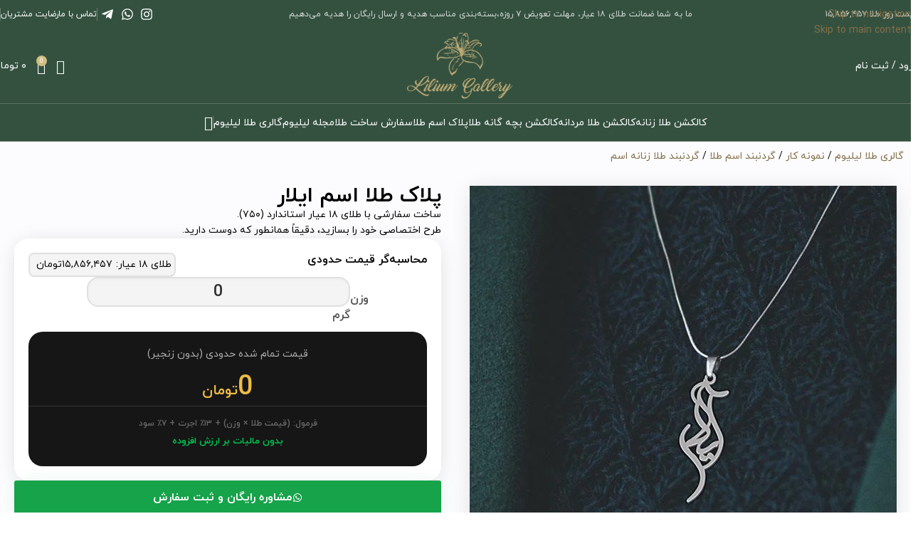

--- FILE ---
content_type: text/html; charset=UTF-8
request_url: https://liliumgallery.com/portfolio/%D9%BE%D9%84%D8%A7%DA%A9-%D8%B7%D9%84%D8%A7-%D8%A7%D8%B3%D9%85-%D8%A7%DB%8C%D9%84%D8%A7%D8%B1/
body_size: 55848
content:
<!DOCTYPE html>
<html dir="rtl" lang="fa-IR" prefix="og: https://ogp.me/ns#">
<head><meta charset="UTF-8"><script>if(navigator.userAgent.match(/MSIE|Internet Explorer/i)||navigator.userAgent.match(/Trident\/7\..*?rv:11/i)){var href=document.location.href;if(!href.match(/[?&]nowprocket/)){if(href.indexOf("?")==-1){if(href.indexOf("#")==-1){document.location.href=href+"?nowprocket=1"}else{document.location.href=href.replace("#","?nowprocket=1#")}}else{if(href.indexOf("#")==-1){document.location.href=href+"&nowprocket=1"}else{document.location.href=href.replace("#","&nowprocket=1#")}}}}</script><script>(()=>{class RocketLazyLoadScripts{constructor(){this.v="2.0.4",this.userEvents=["keydown","keyup","mousedown","mouseup","mousemove","mouseover","mouseout","touchmove","touchstart","touchend","touchcancel","wheel","click","dblclick","input"],this.attributeEvents=["onblur","onclick","oncontextmenu","ondblclick","onfocus","onmousedown","onmouseenter","onmouseleave","onmousemove","onmouseout","onmouseover","onmouseup","onmousewheel","onscroll","onsubmit"]}async t(){this.i(),this.o(),/iP(ad|hone)/.test(navigator.userAgent)&&this.h(),this.u(),this.l(this),this.m(),this.k(this),this.p(this),this._(),await Promise.all([this.R(),this.L()]),this.lastBreath=Date.now(),this.S(this),this.P(),this.D(),this.O(),this.M(),await this.C(this.delayedScripts.normal),await this.C(this.delayedScripts.defer),await this.C(this.delayedScripts.async),await this.T(),await this.F(),await this.j(),await this.A(),window.dispatchEvent(new Event("rocket-allScriptsLoaded")),this.everythingLoaded=!0,this.lastTouchEnd&&await new Promise(t=>setTimeout(t,500-Date.now()+this.lastTouchEnd)),this.I(),this.H(),this.U(),this.W()}i(){this.CSPIssue=sessionStorage.getItem("rocketCSPIssue"),document.addEventListener("securitypolicyviolation",t=>{this.CSPIssue||"script-src-elem"!==t.violatedDirective||"data"!==t.blockedURI||(this.CSPIssue=!0,sessionStorage.setItem("rocketCSPIssue",!0))},{isRocket:!0})}o(){window.addEventListener("pageshow",t=>{this.persisted=t.persisted,this.realWindowLoadedFired=!0},{isRocket:!0}),window.addEventListener("pagehide",()=>{this.onFirstUserAction=null},{isRocket:!0})}h(){let t;function e(e){t=e}window.addEventListener("touchstart",e,{isRocket:!0}),window.addEventListener("touchend",function i(o){o.changedTouches[0]&&t.changedTouches[0]&&Math.abs(o.changedTouches[0].pageX-t.changedTouches[0].pageX)<10&&Math.abs(o.changedTouches[0].pageY-t.changedTouches[0].pageY)<10&&o.timeStamp-t.timeStamp<200&&(window.removeEventListener("touchstart",e,{isRocket:!0}),window.removeEventListener("touchend",i,{isRocket:!0}),"INPUT"===o.target.tagName&&"text"===o.target.type||(o.target.dispatchEvent(new TouchEvent("touchend",{target:o.target,bubbles:!0})),o.target.dispatchEvent(new MouseEvent("mouseover",{target:o.target,bubbles:!0})),o.target.dispatchEvent(new PointerEvent("click",{target:o.target,bubbles:!0,cancelable:!0,detail:1,clientX:o.changedTouches[0].clientX,clientY:o.changedTouches[0].clientY})),event.preventDefault()))},{isRocket:!0})}q(t){this.userActionTriggered||("mousemove"!==t.type||this.firstMousemoveIgnored?"keyup"===t.type||"mouseover"===t.type||"mouseout"===t.type||(this.userActionTriggered=!0,this.onFirstUserAction&&this.onFirstUserAction()):this.firstMousemoveIgnored=!0),"click"===t.type&&t.preventDefault(),t.stopPropagation(),t.stopImmediatePropagation(),"touchstart"===this.lastEvent&&"touchend"===t.type&&(this.lastTouchEnd=Date.now()),"click"===t.type&&(this.lastTouchEnd=0),this.lastEvent=t.type,t.composedPath&&t.composedPath()[0].getRootNode()instanceof ShadowRoot&&(t.rocketTarget=t.composedPath()[0]),this.savedUserEvents.push(t)}u(){this.savedUserEvents=[],this.userEventHandler=this.q.bind(this),this.userEvents.forEach(t=>window.addEventListener(t,this.userEventHandler,{passive:!1,isRocket:!0})),document.addEventListener("visibilitychange",this.userEventHandler,{isRocket:!0})}U(){this.userEvents.forEach(t=>window.removeEventListener(t,this.userEventHandler,{passive:!1,isRocket:!0})),document.removeEventListener("visibilitychange",this.userEventHandler,{isRocket:!0}),this.savedUserEvents.forEach(t=>{(t.rocketTarget||t.target).dispatchEvent(new window[t.constructor.name](t.type,t))})}m(){const t="return false",e=Array.from(this.attributeEvents,t=>"data-rocket-"+t),i="["+this.attributeEvents.join("],[")+"]",o="[data-rocket-"+this.attributeEvents.join("],[data-rocket-")+"]",s=(e,i,o)=>{o&&o!==t&&(e.setAttribute("data-rocket-"+i,o),e["rocket"+i]=new Function("event",o),e.setAttribute(i,t))};new MutationObserver(t=>{for(const n of t)"attributes"===n.type&&(n.attributeName.startsWith("data-rocket-")||this.everythingLoaded?n.attributeName.startsWith("data-rocket-")&&this.everythingLoaded&&this.N(n.target,n.attributeName.substring(12)):s(n.target,n.attributeName,n.target.getAttribute(n.attributeName))),"childList"===n.type&&n.addedNodes.forEach(t=>{if(t.nodeType===Node.ELEMENT_NODE)if(this.everythingLoaded)for(const i of[t,...t.querySelectorAll(o)])for(const t of i.getAttributeNames())e.includes(t)&&this.N(i,t.substring(12));else for(const e of[t,...t.querySelectorAll(i)])for(const t of e.getAttributeNames())this.attributeEvents.includes(t)&&s(e,t,e.getAttribute(t))})}).observe(document,{subtree:!0,childList:!0,attributeFilter:[...this.attributeEvents,...e]})}I(){this.attributeEvents.forEach(t=>{document.querySelectorAll("[data-rocket-"+t+"]").forEach(e=>{this.N(e,t)})})}N(t,e){const i=t.getAttribute("data-rocket-"+e);i&&(t.setAttribute(e,i),t.removeAttribute("data-rocket-"+e))}k(t){Object.defineProperty(HTMLElement.prototype,"onclick",{get(){return this.rocketonclick||null},set(e){this.rocketonclick=e,this.setAttribute(t.everythingLoaded?"onclick":"data-rocket-onclick","this.rocketonclick(event)")}})}S(t){function e(e,i){let o=e[i];e[i]=null,Object.defineProperty(e,i,{get:()=>o,set(s){t.everythingLoaded?o=s:e["rocket"+i]=o=s}})}e(document,"onreadystatechange"),e(window,"onload"),e(window,"onpageshow");try{Object.defineProperty(document,"readyState",{get:()=>t.rocketReadyState,set(e){t.rocketReadyState=e},configurable:!0}),document.readyState="loading"}catch(t){console.log("WPRocket DJE readyState conflict, bypassing")}}l(t){this.originalAddEventListener=EventTarget.prototype.addEventListener,this.originalRemoveEventListener=EventTarget.prototype.removeEventListener,this.savedEventListeners=[],EventTarget.prototype.addEventListener=function(e,i,o){o&&o.isRocket||!t.B(e,this)&&!t.userEvents.includes(e)||t.B(e,this)&&!t.userActionTriggered||e.startsWith("rocket-")||t.everythingLoaded?t.originalAddEventListener.call(this,e,i,o):(t.savedEventListeners.push({target:this,remove:!1,type:e,func:i,options:o}),"mouseenter"!==e&&"mouseleave"!==e||t.originalAddEventListener.call(this,e,t.savedUserEvents.push,o))},EventTarget.prototype.removeEventListener=function(e,i,o){o&&o.isRocket||!t.B(e,this)&&!t.userEvents.includes(e)||t.B(e,this)&&!t.userActionTriggered||e.startsWith("rocket-")||t.everythingLoaded?t.originalRemoveEventListener.call(this,e,i,o):t.savedEventListeners.push({target:this,remove:!0,type:e,func:i,options:o})}}J(t,e){this.savedEventListeners=this.savedEventListeners.filter(i=>{let o=i.type,s=i.target||window;return e!==o||t!==s||(this.B(o,s)&&(i.type="rocket-"+o),this.$(i),!1)})}H(){EventTarget.prototype.addEventListener=this.originalAddEventListener,EventTarget.prototype.removeEventListener=this.originalRemoveEventListener,this.savedEventListeners.forEach(t=>this.$(t))}$(t){t.remove?this.originalRemoveEventListener.call(t.target,t.type,t.func,t.options):this.originalAddEventListener.call(t.target,t.type,t.func,t.options)}p(t){let e;function i(e){return t.everythingLoaded?e:e.split(" ").map(t=>"load"===t||t.startsWith("load.")?"rocket-jquery-load":t).join(" ")}function o(o){function s(e){const s=o.fn[e];o.fn[e]=o.fn.init.prototype[e]=function(){return this[0]===window&&t.userActionTriggered&&("string"==typeof arguments[0]||arguments[0]instanceof String?arguments[0]=i(arguments[0]):"object"==typeof arguments[0]&&Object.keys(arguments[0]).forEach(t=>{const e=arguments[0][t];delete arguments[0][t],arguments[0][i(t)]=e})),s.apply(this,arguments),this}}if(o&&o.fn&&!t.allJQueries.includes(o)){const e={DOMContentLoaded:[],"rocket-DOMContentLoaded":[]};for(const t in e)document.addEventListener(t,()=>{e[t].forEach(t=>t())},{isRocket:!0});o.fn.ready=o.fn.init.prototype.ready=function(i){function s(){parseInt(o.fn.jquery)>2?setTimeout(()=>i.bind(document)(o)):i.bind(document)(o)}return"function"==typeof i&&(t.realDomReadyFired?!t.userActionTriggered||t.fauxDomReadyFired?s():e["rocket-DOMContentLoaded"].push(s):e.DOMContentLoaded.push(s)),o([])},s("on"),s("one"),s("off"),t.allJQueries.push(o)}e=o}t.allJQueries=[],o(window.jQuery),Object.defineProperty(window,"jQuery",{get:()=>e,set(t){o(t)}})}P(){const t=new Map;document.write=document.writeln=function(e){const i=document.currentScript,o=document.createRange(),s=i.parentElement;let n=t.get(i);void 0===n&&(n=i.nextSibling,t.set(i,n));const c=document.createDocumentFragment();o.setStart(c,0),c.appendChild(o.createContextualFragment(e)),s.insertBefore(c,n)}}async R(){return new Promise(t=>{this.userActionTriggered?t():this.onFirstUserAction=t})}async L(){return new Promise(t=>{document.addEventListener("DOMContentLoaded",()=>{this.realDomReadyFired=!0,t()},{isRocket:!0})})}async j(){return this.realWindowLoadedFired?Promise.resolve():new Promise(t=>{window.addEventListener("load",t,{isRocket:!0})})}M(){this.pendingScripts=[];this.scriptsMutationObserver=new MutationObserver(t=>{for(const e of t)e.addedNodes.forEach(t=>{"SCRIPT"!==t.tagName||t.noModule||t.isWPRocket||this.pendingScripts.push({script:t,promise:new Promise(e=>{const i=()=>{const i=this.pendingScripts.findIndex(e=>e.script===t);i>=0&&this.pendingScripts.splice(i,1),e()};t.addEventListener("load",i,{isRocket:!0}),t.addEventListener("error",i,{isRocket:!0}),setTimeout(i,1e3)})})})}),this.scriptsMutationObserver.observe(document,{childList:!0,subtree:!0})}async F(){await this.X(),this.pendingScripts.length?(await this.pendingScripts[0].promise,await this.F()):this.scriptsMutationObserver.disconnect()}D(){this.delayedScripts={normal:[],async:[],defer:[]},document.querySelectorAll("script[type$=rocketlazyloadscript]").forEach(t=>{t.hasAttribute("data-rocket-src")?t.hasAttribute("async")&&!1!==t.async?this.delayedScripts.async.push(t):t.hasAttribute("defer")&&!1!==t.defer||"module"===t.getAttribute("data-rocket-type")?this.delayedScripts.defer.push(t):this.delayedScripts.normal.push(t):this.delayedScripts.normal.push(t)})}async _(){await this.L();let t=[];document.querySelectorAll("script[type$=rocketlazyloadscript][data-rocket-src]").forEach(e=>{let i=e.getAttribute("data-rocket-src");if(i&&!i.startsWith("data:")){i.startsWith("//")&&(i=location.protocol+i);try{const o=new URL(i).origin;o!==location.origin&&t.push({src:o,crossOrigin:e.crossOrigin||"module"===e.getAttribute("data-rocket-type")})}catch(t){}}}),t=[...new Map(t.map(t=>[JSON.stringify(t),t])).values()],this.Y(t,"preconnect")}async G(t){if(await this.K(),!0!==t.noModule||!("noModule"in HTMLScriptElement.prototype))return new Promise(e=>{let i;function o(){(i||t).setAttribute("data-rocket-status","executed"),e()}try{if(navigator.userAgent.includes("Firefox/")||""===navigator.vendor||this.CSPIssue)i=document.createElement("script"),[...t.attributes].forEach(t=>{let e=t.nodeName;"type"!==e&&("data-rocket-type"===e&&(e="type"),"data-rocket-src"===e&&(e="src"),i.setAttribute(e,t.nodeValue))}),t.text&&(i.text=t.text),t.nonce&&(i.nonce=t.nonce),i.hasAttribute("src")?(i.addEventListener("load",o,{isRocket:!0}),i.addEventListener("error",()=>{i.setAttribute("data-rocket-status","failed-network"),e()},{isRocket:!0}),setTimeout(()=>{i.isConnected||e()},1)):(i.text=t.text,o()),i.isWPRocket=!0,t.parentNode.replaceChild(i,t);else{const i=t.getAttribute("data-rocket-type"),s=t.getAttribute("data-rocket-src");i?(t.type=i,t.removeAttribute("data-rocket-type")):t.removeAttribute("type"),t.addEventListener("load",o,{isRocket:!0}),t.addEventListener("error",i=>{this.CSPIssue&&i.target.src.startsWith("data:")?(console.log("WPRocket: CSP fallback activated"),t.removeAttribute("src"),this.G(t).then(e)):(t.setAttribute("data-rocket-status","failed-network"),e())},{isRocket:!0}),s?(t.fetchPriority="high",t.removeAttribute("data-rocket-src"),t.src=s):t.src="data:text/javascript;base64,"+window.btoa(unescape(encodeURIComponent(t.text)))}}catch(i){t.setAttribute("data-rocket-status","failed-transform"),e()}});t.setAttribute("data-rocket-status","skipped")}async C(t){const e=t.shift();return e?(e.isConnected&&await this.G(e),this.C(t)):Promise.resolve()}O(){this.Y([...this.delayedScripts.normal,...this.delayedScripts.defer,...this.delayedScripts.async],"preload")}Y(t,e){this.trash=this.trash||[];let i=!0;var o=document.createDocumentFragment();t.forEach(t=>{const s=t.getAttribute&&t.getAttribute("data-rocket-src")||t.src;if(s&&!s.startsWith("data:")){const n=document.createElement("link");n.href=s,n.rel=e,"preconnect"!==e&&(n.as="script",n.fetchPriority=i?"high":"low"),t.getAttribute&&"module"===t.getAttribute("data-rocket-type")&&(n.crossOrigin=!0),t.crossOrigin&&(n.crossOrigin=t.crossOrigin),t.integrity&&(n.integrity=t.integrity),t.nonce&&(n.nonce=t.nonce),o.appendChild(n),this.trash.push(n),i=!1}}),document.head.appendChild(o)}W(){this.trash.forEach(t=>t.remove())}async T(){try{document.readyState="interactive"}catch(t){}this.fauxDomReadyFired=!0;try{await this.K(),this.J(document,"readystatechange"),document.dispatchEvent(new Event("rocket-readystatechange")),await this.K(),document.rocketonreadystatechange&&document.rocketonreadystatechange(),await this.K(),this.J(document,"DOMContentLoaded"),document.dispatchEvent(new Event("rocket-DOMContentLoaded")),await this.K(),this.J(window,"DOMContentLoaded"),window.dispatchEvent(new Event("rocket-DOMContentLoaded"))}catch(t){console.error(t)}}async A(){try{document.readyState="complete"}catch(t){}try{await this.K(),this.J(document,"readystatechange"),document.dispatchEvent(new Event("rocket-readystatechange")),await this.K(),document.rocketonreadystatechange&&document.rocketonreadystatechange(),await this.K(),this.J(window,"load"),window.dispatchEvent(new Event("rocket-load")),await this.K(),window.rocketonload&&window.rocketonload(),await this.K(),this.allJQueries.forEach(t=>t(window).trigger("rocket-jquery-load")),await this.K(),this.J(window,"pageshow");const t=new Event("rocket-pageshow");t.persisted=this.persisted,window.dispatchEvent(t),await this.K(),window.rocketonpageshow&&window.rocketonpageshow({persisted:this.persisted})}catch(t){console.error(t)}}async K(){Date.now()-this.lastBreath>45&&(await this.X(),this.lastBreath=Date.now())}async X(){return document.hidden?new Promise(t=>setTimeout(t)):new Promise(t=>requestAnimationFrame(t))}B(t,e){return e===document&&"readystatechange"===t||(e===document&&"DOMContentLoaded"===t||(e===window&&"DOMContentLoaded"===t||(e===window&&"load"===t||e===window&&"pageshow"===t)))}static run(){(new RocketLazyLoadScripts).t()}}RocketLazyLoadScripts.run()})();</script>
	
	<link rel="profile" href="https://gmpg.org/xfn/11">
	<link rel="pingback" href="https://liliumgallery.com/xmlrpc.php">

	
<!-- بهینه‌سازی موتور جستجو توسط Rank Math PRO - https://rankmath.com/ -->
<meta name="viewport" content="width=device-width, initial-scale=1"><title>پلاک طلا اسم ایلار - سفارش ساخت پلاک اسم - نماد اعتماد</title><link rel="preload" href="https://liliumgallery.com/wp-content/uploads/Lilium-gold-gallery-logo.webp" as="image" imagesrcset="https://liliumgallery.com/wp-content/uploads/Lilium-gold-gallery-logo.webp 217w,https://liliumgallery.com/wp-content/uploads/Lilium-gold-gallery-logo-150x82.webp 150w" imagesizes="(max-width: 360px) 300px, (min-width: 361px) 768px, (min-width: 769px) 1024px, 100vw" fetchpriority="high"><link rel="preload" href="https://liliumgallery.com/wp-content/uploads/پلاک-طلا-اسم-ایلار.webp" as="image" imagesrcset="https://liliumgallery.com/wp-content/uploads/پلاک-طلا-اسم-ایلار.webp 600w,https://liliumgallery.com/wp-content/uploads/پلاک-طلا-اسم-ایلار-150x127.webp 150w,https://liliumgallery.com/wp-content/uploads/پلاک-طلا-اسم-ایلار-472x400.webp 472w" imagesizes="(max-width: 360px) 300px, (min-width: 361px) 768px, (min-width: 769px) 1024px, 100vw" fetchpriority="high"><link rel="preload" href="https://liliumgallery.com/wp-content/uploads/iranyekanwebbold.woff2" as="font" type="font/woff2" crossorigin fetchpriority="high"><link rel="preload" href="https://liliumgallery.com/wp-content/uploads/iranyekanwebregular.woff2" as="font" type="font/woff2" crossorigin fetchpriority="high">
<meta name="description" content="لیلیوم گالری با سابقه ای چندین ساله در زمینه ی طراحی و ساخت زیورآلات طلا همراه شما خواهد بود تا زیباترین پلاک طلا اسم ایلار را انتخاب کنید."/>
<meta name="robots" content="follow, index, max-snippet:-1, max-video-preview:-1, max-image-preview:large"/>
<link rel="canonical" href="https://liliumgallery.com/portfolio/%d9%be%d9%84%d8%a7%da%a9-%d8%b7%d9%84%d8%a7-%d8%a7%d8%b3%d9%85-%d8%a7%db%8c%d9%84%d8%a7%d8%b1/" />
<meta name="keywords" content="پلاک طلا اسم ایلار"/>
<meta property="og:locale" content="fa_IR" />
<meta property="og:type" content="article" />
<meta property="og:title" content="پلاک طلا اسم ایلار - سفارش ساخت پلاک اسم - نماد اعتماد" />
<meta property="og:description" content="لیلیوم گالری با سابقه ای چندین ساله در زمینه ی طراحی و ساخت زیورآلات طلا همراه شما خواهد بود تا زیباترین پلاک طلا اسم ایلار را انتخاب کنید." />
<meta property="og:url" content="https://liliumgallery.com/portfolio/%d9%be%d9%84%d8%a7%da%a9-%d8%b7%d9%84%d8%a7-%d8%a7%d8%b3%d9%85-%d8%a7%db%8c%d9%84%d8%a7%d8%b1/" />
<meta property="og:site_name" content="گالری طلا لیلیوم گالری" />
<meta property="article:publisher" content="http://facebook.com/Liliumgalleryco" />
<meta property="og:updated_time" content="2024-01-09T01:17:35+03:30" />
<meta property="og:image" content="https://liliumgallery.com/wp-content/uploads/پلاک-طلا-اسم-ایلار.jpg" />
<meta property="og:image:secure_url" content="https://liliumgallery.com/wp-content/uploads/پلاک-طلا-اسم-ایلار.jpg" />
<meta property="og:image:width" content="600" />
<meta property="og:image:height" content="508" />
<meta property="og:image:alt" content="پلاک طلا اسم ایلار" />
<meta property="og:image:type" content="image/jpeg" />
<meta name="twitter:card" content="summary_large_image" />
<meta name="twitter:title" content="پلاک طلا اسم ایلار - سفارش ساخت پلاک اسم - نماد اعتماد" />
<meta name="twitter:description" content="لیلیوم گالری با سابقه ای چندین ساله در زمینه ی طراحی و ساخت زیورآلات طلا همراه شما خواهد بود تا زیباترین پلاک طلا اسم ایلار را انتخاب کنید." />
<meta name="twitter:site" content="@liliumgallery_" />
<meta name="twitter:creator" content="@liliumgallery_" />
<meta name="twitter:image" content="https://liliumgallery.com/wp-content/uploads/پلاک-طلا-اسم-ایلار.jpg" />
<script type="application/ld+json" class="rank-math-schema-pro">{"@context":"https://schema.org","@graph":[{"@type":"Place","@id":"https://liliumgallery.com/#place","address":{"@type":"PostalAddress","streetAddress":"District 4, R42, 5th Golestan St, No. No, Maysa Shopping Center, Iran","addressLocality":"tehran","addressRegion":"Tehran Province","postalCode":"1668738657","addressCountry":"IR"}},{"@type":["JewelryStore","Organization"],"@id":"https://liliumgallery.com/#organization","name":"\u0644\u06cc\u0644\u06cc\u0648\u0645 \u06af\u0627\u0644\u0631\u06cc","url":"https://liliumgallery.com","sameAs":["http://facebook.com/Liliumgalleryco","https://twitter.com/liliumgallery_","https://www.instagram.com/liliumgallery/","https://www.linkedin.com/in/liliumgallery/","https://myspace.com/liliumgallery_","https://www.pinterest.com/liliumgallery/","https://www.youtube.com/channel/UCzSTowktIhz3MPoqxUyhA0g"],"email":"info@liliumgallery.com","address":{"@type":"PostalAddress","streetAddress":"District 4, R42, 5th Golestan St, No. No, Maysa Shopping Center, Iran","addressLocality":"tehran","addressRegion":"Tehran Province","postalCode":"1668738657","addressCountry":"IR"},"logo":{"@type":"ImageObject","@id":"https://liliumgallery.com/#logo","url":"http://liliumgallery.com/wp-content/uploads/LOGO2-LILIUMGALLERY.png","contentUrl":"http://liliumgallery.com/wp-content/uploads/LOGO2-LILIUMGALLERY.png","caption":"\u06af\u0627\u0644\u0631\u06cc \u0637\u0644\u0627 \u0644\u06cc\u0644\u06cc\u0648\u0645 \u06af\u0627\u0644\u0631\u06cc","inLanguage":"fa-IR"},"priceRange":"$$","openingHours":["Monday,Tuesday,Wednesday,Thursday,Friday,Saturday,Sunday 09:00-17:00"],"location":{"@id":"https://liliumgallery.com/#place"},"image":{"@id":"https://liliumgallery.com/#logo"},"telephone":"+982188198704"},{"@type":"WebSite","@id":"https://liliumgallery.com/#website","url":"https://liliumgallery.com","name":"\u06af\u0627\u0644\u0631\u06cc \u0637\u0644\u0627 \u0644\u06cc\u0644\u06cc\u0648\u0645 \u06af\u0627\u0644\u0631\u06cc","alternateName":"\u06af\u0627\u0644\u0631\u06cc \u0644\u06cc\u0644\u06cc\u0648\u0645","publisher":{"@id":"https://liliumgallery.com/#organization"},"inLanguage":"fa-IR"},{"@type":"ImageObject","@id":"https://liliumgallery.com/wp-content/uploads/\u067e\u0644\u0627\u06a9-\u0637\u0644\u0627-\u0627\u0633\u0645-\u0627\u06cc\u0644\u0627\u0631.jpg","url":"https://liliumgallery.com/wp-content/uploads/\u067e\u0644\u0627\u06a9-\u0637\u0644\u0627-\u0627\u0633\u0645-\u0627\u06cc\u0644\u0627\u0631.jpg","width":"600","height":"508","caption":"\u067e\u0644\u0627\u06a9 \u0637\u0644\u0627 \u0627\u0633\u0645 \u0627\u06cc\u0644\u0627\u0631","inLanguage":"fa-IR"},{"@type":"BreadcrumbList","@id":"https://liliumgallery.com/portfolio/%d9%be%d9%84%d8%a7%da%a9-%d8%b7%d9%84%d8%a7-%d8%a7%d8%b3%d9%85-%d8%a7%db%8c%d9%84%d8%a7%d8%b1/#breadcrumb","itemListElement":[{"@type":"ListItem","position":"1","item":{"@id":"https://liliumgallery.com","name":"\u06af\u0627\u0644\u0631\u06cc \u0637\u0644\u0627 \u0644\u06cc\u0644\u06cc\u0648\u0645"}},{"@type":"ListItem","position":"2","item":{"@id":"https://liliumgallery.com/\u067e\u0644\u0627\u06a9-\u0627\u0633\u0645/","name":"\u0646\u0645\u0648\u0646\u0647 \u06a9\u0627\u0631"}},{"@type":"ListItem","position":"3","item":{"@id":"https://liliumgallery.com/project-cat/%da%af%d8%b1%d8%af%d9%86%d8%a8%d9%86%d8%af-%d8%a7%d8%b3%d9%85-%d8%b7%d9%84%d8%a7/","name":"\u06af\u0631\u062f\u0646\u0628\u0646\u062f \u0627\u0633\u0645 \u0637\u0644\u0627"}},{"@type":"ListItem","position":"4","item":{"@id":"https://liliumgallery.com/project-cat/%da%af%d8%b1%d8%af%d9%86%d8%a8%d9%86%d8%af-%d8%a7%d8%b3%d9%85-%d8%b7%d9%84%d8%a7/%da%af%d8%b1%d8%af%d9%86%d8%a8%d9%86%d8%af-%d8%b7%d9%84%d8%a7-%d8%b2%d9%86%d8%a7%d9%86%d9%87-%d8%a7%d8%b3%d9%85/","name":"\u06af\u0631\u062f\u0646\u0628\u0646\u062f \u0637\u0644\u0627 \u0632\u0646\u0627\u0646\u0647 \u0627\u0633\u0645"}},{"@type":"ListItem","position":"5","item":{"@id":"https://liliumgallery.com/portfolio/%d9%be%d9%84%d8%a7%da%a9-%d8%b7%d9%84%d8%a7-%d8%a7%d8%b3%d9%85-%d8%a7%db%8c%d9%84%d8%a7%d8%b1/","name":"\u067e\u0644\u0627\u06a9 \u0637\u0644\u0627 \u0627\u0633\u0645 \u0627\u06cc\u0644\u0627\u0631"}}]},{"@type":["WebPage","FAQPage"],"@id":"https://liliumgallery.com/portfolio/%d9%be%d9%84%d8%a7%da%a9-%d8%b7%d9%84%d8%a7-%d8%a7%d8%b3%d9%85-%d8%a7%db%8c%d9%84%d8%a7%d8%b1/#webpage","url":"https://liliumgallery.com/portfolio/%d9%be%d9%84%d8%a7%da%a9-%d8%b7%d9%84%d8%a7-%d8%a7%d8%b3%d9%85-%d8%a7%db%8c%d9%84%d8%a7%d8%b1/","name":"\u067e\u0644\u0627\u06a9 \u0637\u0644\u0627 \u0627\u0633\u0645 \u0627\u06cc\u0644\u0627\u0631 - \u0633\u0641\u0627\u0631\u0634 \u0633\u0627\u062e\u062a \u067e\u0644\u0627\u06a9 \u0627\u0633\u0645 - \u0646\u0645\u0627\u062f \u0627\u0639\u062a\u0645\u0627\u062f","datePublished":"2021-07-20T14:05:06+03:30","dateModified":"2024-01-09T01:17:35+03:30","isPartOf":{"@id":"https://liliumgallery.com/#website"},"primaryImageOfPage":{"@id":"https://liliumgallery.com/wp-content/uploads/\u067e\u0644\u0627\u06a9-\u0637\u0644\u0627-\u0627\u0633\u0645-\u0627\u06cc\u0644\u0627\u0631.jpg"},"inLanguage":"fa-IR","breadcrumb":{"@id":"https://liliumgallery.com/portfolio/%d9%be%d9%84%d8%a7%da%a9-%d8%b7%d9%84%d8%a7-%d8%a7%d8%b3%d9%85-%d8%a7%db%8c%d9%84%d8%a7%d8%b1/#breadcrumb"},"mainEntity":[{"@type":"Question","name":"\u0633\u0627\u062e\u062a \u067e\u0644\u0627\u06a9 \u0627\u0633\u0645 \u0686\u0642\u062f\u0631 \u0637\u0648\u0644 \u0645\u06cc \u06a9\u0634\u062f\u061f","acceptedAnswer":{"@type":"Answer","text":"\u0645\u0631\u0627\u062d\u0644 \u0633\u0627\u062e\u062a \u067e\u0644\u0627\u06a9 \u0627\u0633\u0645 \u0645\u0639\u0645\u0648\u0644\u0627\u064b \u06f3-\u06f4 \u0631\u0648\u0632\u0647 \u0627\u0646\u062c\u0627\u0645 \u0645\u06cc\u0634\u0647 \u0648 \u062d\u062f\u0627\u06a9\u062b\u0631 \u06cc\u06a9 \u0647\u0641\u062a\u0647 \u0632\u0645\u0627\u0646 \u0645\u06cc\u200c\u0628\u0631\u062f."}},{"@type":"Question","name":"\u0627\u0645\u06a9\u0627\u0646 \u062b\u0628\u062a \u0633\u0641\u0627\u0631\u0634 \u067e\u0644\u0627\u06a9 \u0627\u0633\u0645 \u0637\u0644\u0627 \u0628\u0627 \u0637\u0631\u062d \u062e\u0648\u062f\u0645\u0648\u0646 \u0647\u0633\u062a\u061f","acceptedAnswer":{"@type":"Answer","text":"\u0628\u0644\u0647 \u062d\u062a\u0645\u0627\u060c \u0634\u0645\u0627 \u0645\u06cc\u062a\u0648\u0627\u0646\u06cc\u062f \u0637\u0631\u062d \u062e\u0648\u062f \u0631\u0627 \u0627\u0632 \u0637\u0631\u06cc\u0642 \u0648\u0627\u062a\u0633 \u0622\u067e \u06cc\u0627 \u062a\u0644\u06af\u0631\u0627\u0645 \u0628\u0631\u0627\u06cc \u0645\u0627 \u0627\u0631\u0633\u0627\u0644 \u06a9\u0646\u06cc\u062f \u062a\u0627 \u0647\u0645\u06a9\u0627\u0631\u0627\u0646 \u0645\u0627 \u062f\u0631 \u0627\u0633\u0631\u0639 \u0648\u0642\u062a \u0634\u0645\u0627 \u0631\u0627 \u0631\u0627\u0647\u0646\u0645\u0627\u06cc\u06cc \u06a9\u0646\u0646\u062f."}},{"@type":"Question","name":"\u0627\u0646\u062f\u0627\u0632\u0647 \u0645\u062a\u0639\u0627\u0631\u0641 \u067e\u0644\u0627\u06a9 \u0627\u0633\u0645 \u0686\u0647 \u0645\u0642\u062f\u0627\u0631 \u0627\u0633\u062a\u061f","acceptedAnswer":{"@type":"Answer","text":"\u0627\u0633\u062a\u0627\u0646\u062f\u0627\u0631\u062f \u067e\u0644\u0627\u06a9 \u0647\u0627\u06cc \u0627\u0633\u0645 \u06f3 \u0633\u0627\u0646\u062a \u062a\u0627 \u06f5 \u0633\u0627\u0646\u062a \u0647\u0633\u062a \u0648\u0644\u06cc \u0628\u0633\u062a\u0647 \u0628\u0647 \u0633\u0644\u06cc\u0642\u0647 \u0634\u0645\u0627 \u0627\u0645\u06a9\u0627\u0646 \u0633\u0627\u062e\u062a \u0628\u0627 \u0633\u0627\u06cc\u0632 \u06a9\u0648\u0686\u06a9\u062a\u0631 \u06cc\u0627 \u0628\u0632\u0631\u06af\u062a\u0631 \u0647\u0645 \u0645\u06cc\u200c\u0628\u0627\u0634\u062f. \u0628\u0631\u0627\u06cc \u062a\u062c\u0633\u0645 \u0631\u0627\u062d\u062a\u200c\u062a\u0631 \u0645\u06cc\u200c\u062a\u0648\u0627\u0646\u06cc\u062f \u0627\u0632 \u0631\u0648\u06cc \u062e\u0637 \u06a9\u0634 \u0646\u06af\u0627\u0647 \u06a9\u0646\u06cc\u062f \u062a\u0627 \u062a\u0635\u0648\u06cc\u0631 \u0630\u0647\u0646\u06cc \u0628\u0647\u062a\u0631\u06cc \u062f\u0627\u0634\u062a\u0647 \u0628\u0627\u0634\u06cc\u062f."}},{"@type":"Question","name":"\u0627\u0632 \u0647\u0631 \u0627\u0633\u0645 \u0686\u0646\u062f \u0645\u062f\u0644 \u0637\u0631\u0627\u062d\u06cc \u0627\u0646\u062c\u0627\u0645 \u0645\u06cc\u0634\u0648\u062f\u061f","acceptedAnswer":{"@type":"Answer","text":"\u062d\u062f\u0627\u0642\u0644 \u062f\u0647 \u0637\u0631\u062d \u0645\u062e\u062a\u0644\u0641 \u0628\u0631\u0627\u06cc \u0634\u0645\u0627 \u0627\u0631\u0633\u0627\u0644 \u0645\u06cc \u0634\u0648\u062f. \u062f\u0631 \u0637\u0631\u0627\u062d\u06cc \u0647\u0627 \u0627\u0632 \u0686\u0646\u062f \u0641\u0648\u0646\u062a \u0648 \u0637\u0631\u0627\u062d\u06cc \u0627\u0633\u062a\u0641\u0627\u062f\u0647 \u0645\u06cc \u0634\u0648\u062f \u062a\u0627 \u0634\u0645\u0627 \u0627\u0646\u062a\u062e\u0627\u0628 \u0645\u062a\u0646\u0648\u0639 \u062a\u0631\u06cc \u062f\u0627\u0634\u062a\u0647 \u0628\u0627\u0634\u06cc\u062f."}},{"@type":"Question","name":"\u067e\u0644\u0627\u06a9\u200c\u0647\u0627\u06cc \u0627\u0633\u0645 \u0637\u0644\u0627 \u0628\u0627 \u0641\u0627\u06a9\u062a\u0648\u0631 \u0627\u0631\u0627\u0626\u0647 \u0645\u06cc\u200c\u0634\u0648\u062f\u061f","acceptedAnswer":{"@type":"Answer","text":"\u0628\u0644\u0647\u060c \u062a\u0645\u0627\u0645 \u0645\u062d\u0635\u0648\u0644\u0627\u062a \u06af\u0627\u0644\u0631\u06cc \u0644\u06cc\u0644\u06cc\u0648\u0645 \u0628\u0627 \u0641\u0627\u06a9\u062a\u0648\u0631 \u0631\u0633\u0645\u06cc \u062a\u0642\u062f\u06cc\u0645\u062a\u0648\u0646 \u0645\u06cc\u200c\u0634\u0648\u062f."}},{"@type":"Question","name":"\u0622\u06cc\u0627 \u06af\u0627\u0644\u0631\u06cc \u0644\u06cc\u0644\u06cc\u0648\u0645 \u062e\u062f\u0645\u0627\u062a \u062d\u0645\u0644 \u0648 \u0646\u0642\u0644 \u0627\u0631\u0627\u0626\u0647 \u0645\u06cc \u062f\u0647\u062f\u061f","acceptedAnswer":{"@type":"Answer","text":"\u0628\u0644\u0647\u060c \u0628\u0647 \u0635\u0648\u0631\u062a \u0631\u0627\u06cc\u06af\u0627\u0646 \u0628\u0647 \u0633\u0631\u0627\u0633\u0631 \u0627\u06cc\u0631\u0627\u0646 \u0628\u0631\u0627\u062a\u0648\u0646 \u0628\u0647 \u0635\u0648\u0631\u062a \u067e\u0633\u062a \u0627\u0631\u0633\u0627\u0644 \u0645\u06cc\u06a9\u0646\u06cc\u0645 \u0648 \u0627\u06af\u0631 \u062a\u0647\u0631\u0627\u0646 \u0628\u0627\u0634\u06cc\u062f \u0628\u0627 \u067e\u06cc\u06a9 \u0645\u06cc\u062a\u0648\u0627\u0646\u06cc\u0645 \u0627\u0631\u0633\u0627\u0644 \u06a9\u0646\u06cc\u0645 \u06a9\u0647 \u0647\u0632\u06cc\u0646\u0647 \u067e\u06cc\u06a9 \u0628\u0631 \u0639\u0647\u062f\u0647 \u06a9\u0627\u0631\u0628\u0631 \u0647\u0633\u062a\u0634."}},{"@type":"Question","name":"\u0627\u0645\u06a9\u0627\u0646 \u0645\u0631\u0627\u062c\u0639\u0647 \u062d\u0636\u0648\u0631\u06cc \u0628\u0631\u0627\u06cc \u062a\u062d\u0648\u06cc\u0644 \u0633\u0641\u0627\u0631\u0634\u0627\u062a \u067e\u0644\u0627\u06a9 \u0627\u0633\u0645 \u0645\u06cc\u200c\u0628\u0627\u0634\u062f\u061f","acceptedAnswer":{"@type":"Answer","text":"\u0628\u0644\u0647 \u0628\u0639\u062f \u0627\u0632 \u0627\u06cc\u0646\u06a9\u0647 \u06a9\u0627\u0631 \u0634\u0645\u0627 \u0633\u0627\u062e\u062a\u0647 \u0634\u062f \u0647\u0645\u06a9\u0627\u0631\u0627\u0646 \u0645\u0627 \u0628\u0647 \u0634\u0645\u0627 \u0627\u0637\u0644\u0627\u0639 \u0645\u06cc\u200c\u062f\u0647\u0646\u062f \u062a\u0627 \u062f\u0631 \u0635\u0648\u0631\u062a \u062a\u0645\u0627\u06cc\u0644 \u0628\u0631\u0627\u06cc \u062a\u062d\u0648\u06cc\u0644 \u0633\u0641\u0627\u0631\u0634 \u062e\u0648\u062f \u0628\u0647 \u0635\u0648\u0631\u062a \u062d\u0636\u0648\u0631\u06cc \u0628\u0647 \u0645\u06a9\u0627\u0646 \u06af\u0627\u0644\u0631\u06cc \u0645\u0631\u0627\u062c\u0639\u0647 \u0628\u0641\u0631\u0645\u0627\u0626\u06cc\u062f."}},{"@type":"Question","name":"\u0627\u0645\u06a9\u0627\u0646 \u062b\u0628\u062a \u0633\u0641\u0627\u0631\u0634 \u067e\u0644\u0627\u06a9 \u0627\u0633\u0645 \u0637\u0644\u0627 \u0627\u0632 \u0634\u0647\u0631\u0633\u062a\u0627\u0646 \u0645\u06cc\u200c\u0628\u0627\u0634\u062f\u061f","acceptedAnswer":{"@type":"Answer","text":"\u0628\u0644\u0647 \u0647\u0645\u06a9\u0627\u0631\u0627\u0646 \u0645\u0627 \u062f\u0631 \u0648\u0627\u062a\u0633 \u0627\u067e \u0648 \u062a\u0644\u06af\u0631\u0627\u0645 \u0622\u0645\u0627\u062f\u0647 \u0631\u0627\u0647\u0646\u0645\u0627\u06cc\u06cc \u0648 \u067e\u0627\u0633\u062e\u06af\u0648\u0626\u06cc \u0628\u0647 \u0633\u0648\u0627\u0644\u0627\u062a \u0634\u0645\u0627 \u0639\u0632\u06cc\u0632\u0627\u0646 \u0645\u06cc\u200c\u0628\u0627\u0634\u0646\u062f \u0648 \u0628\u0639\u062f \u0627\u0632 \u0633\u0627\u062e\u062a \u0633\u0641\u0627\u0631\u0634\u060c \u0639\u06a9\u0633 \u0645\u062d\u0635\u0648\u0644 \u0628\u0631\u0627\u06cc \u0634\u0645\u0627 \u0627\u0631\u0633\u0627\u0644 \u0634\u062f\u0647\u060c \u0647\u0645\u0627\u0647\u0646\u06af\u06cc \u0647\u0627 \u0628\u0627 \u0634\u0645\u0627 \u0627\u0646\u062c\u0627\u0645 \u0645\u06cc\u200c\u0634\u0648\u062f. \u0648 \u0628\u0639\u062f \u0627\u0632 \u062a\u0633\u0648\u06cc\u0647\u060c \u0633\u0641\u0627\u0631\u0634 \u0634\u0645\u0627 \u0628\u0647 \u0635\u0648\u0631\u062a \u0631\u0627\u06cc\u06af\u0627\u0646 \u0628\u0627 \u067e\u0633\u062a \u067e\u06cc\u0634\u062a\u0627\u0632 \u0628\u0631\u0627\u06cc \u0634\u0645\u0627 \u0627\u0631\u0633\u0627\u0644 \u0645\u06cc\u200c\u0634\u0648\u062f\u200c."}}]}]}</script>
<!-- /افزونه سئو ورپرس Rank Math -->

<link rel='dns-prefetch' href='//van.najva.com' />
<link rel='dns-prefetch' href='//cdn.yektanet.com' />
<link rel='dns-prefetch' href='//www.googletagmanager.com' />
<link rel='dns-prefetch' href='//analytics.google.com' />
<link rel='dns-prefetch' href='//www.clarity.ms' />
<style id='wp-img-auto-sizes-contain-inline-css' type='text/css'>
img:is([sizes=auto i],[sizes^="auto," i]){contain-intrinsic-size:3000px 1500px}
/*# sourceURL=wp-img-auto-sizes-contain-inline-css */
</style>
<link rel='stylesheet' id='wp-block-library-rtl-css' href='https://liliumgallery.com/wp-includes/css/dist/block-library/style-rtl.min.css?ver=6.9' type='text/css' media='all' />
<style id='wp-block-library-inline-css' type='text/css'>

            /* استایل‌های جدول جی زد سئو */
            .gzseo-table,
            .gzseo-generated-table {
                width: 100% !important;
                border-collapse: collapse !important;
                margin: 20px 0 !important;
                background: #fff !important;
                box-shadow: 0 1px 3px rgba(0,0,0,0.1) !important;
            }
            
            /* استایل هدر جدول */
            .gzseo-table th,
            .gzseo-table thead td,
            .gzseo-generated-table th,
            .gzseo-generated-table thead td {
                background-color: #4e4b83 !important;
                color: #FFFFFF !important;
                padding: 12px 15px !important;
                text-align: right !important;
                font-weight: bold !important;
                border: 1px solid #ddd !important;
                direction: rtl !important;
            }
            
            /* ردیف‌های فرد */
            .gzseo-table tbody tr:nth-child(odd) td,
            .gzseo-generated-table tbody tr:nth-child(odd) td{
                background-color: #f4f4ff !important;
                color: #333333 !important;
            }
            
            /* ردیف‌های زوج */
            .gzseo-table tbody tr:nth-child(even) td,
            .gzseo-generated-table tbody tr:nth-child(even) td{
                background-color: #FFFFFF !important;
                color: #333333 !important;
            }
            
            /* سلول‌های جدول */
            .gzseo-table td,
            .gzseo-generated-table td {
                padding: 10px 15px !important;
                border: 1px solid #ddd !important;
                text-align: right !important;
                direction: rtl !important;
            }
            
            /* hover effect */
            .gzseo-table tbody tr:hover td,
            .gzseo-generated-table tbody tr:hover td {
                opacity: 0.9;
                transition: opacity 0.3s ease;
            }
            
            /* حالت ریسپانسیو */
            @media screen and (max-width: 768px) {
                .gzseo-table,
                .gzseo-generated-table {
                    display: block !important;
                    overflow-x: auto !important;
                    -webkit-overflow-scrolling: touch !important;
                    margin-bottom: 20px !important;
                }
                
                .gzseo-table th,
                .gzseo-table td,
                .gzseo-generated-table th,
                .gzseo-generated-table td{
                    padding: 8px 10px !important;
                    font-size: 14px !important;
                }
            }
        
/*# sourceURL=wp-block-library-inline-css */
</style>
<style id='global-styles-inline-css' type='text/css'>
:root{--wp--preset--aspect-ratio--square: 1;--wp--preset--aspect-ratio--4-3: 4/3;--wp--preset--aspect-ratio--3-4: 3/4;--wp--preset--aspect-ratio--3-2: 3/2;--wp--preset--aspect-ratio--2-3: 2/3;--wp--preset--aspect-ratio--16-9: 16/9;--wp--preset--aspect-ratio--9-16: 9/16;--wp--preset--color--black: #000000;--wp--preset--color--cyan-bluish-gray: #abb8c3;--wp--preset--color--white: #ffffff;--wp--preset--color--pale-pink: #f78da7;--wp--preset--color--vivid-red: #cf2e2e;--wp--preset--color--luminous-vivid-orange: #ff6900;--wp--preset--color--luminous-vivid-amber: #fcb900;--wp--preset--color--light-green-cyan: #7bdcb5;--wp--preset--color--vivid-green-cyan: #00d084;--wp--preset--color--pale-cyan-blue: #8ed1fc;--wp--preset--color--vivid-cyan-blue: #0693e3;--wp--preset--color--vivid-purple: #9b51e0;--wp--preset--gradient--vivid-cyan-blue-to-vivid-purple: linear-gradient(135deg,rgb(6,147,227) 0%,rgb(155,81,224) 100%);--wp--preset--gradient--light-green-cyan-to-vivid-green-cyan: linear-gradient(135deg,rgb(122,220,180) 0%,rgb(0,208,130) 100%);--wp--preset--gradient--luminous-vivid-amber-to-luminous-vivid-orange: linear-gradient(135deg,rgb(252,185,0) 0%,rgb(255,105,0) 100%);--wp--preset--gradient--luminous-vivid-orange-to-vivid-red: linear-gradient(135deg,rgb(255,105,0) 0%,rgb(207,46,46) 100%);--wp--preset--gradient--very-light-gray-to-cyan-bluish-gray: linear-gradient(135deg,rgb(238,238,238) 0%,rgb(169,184,195) 100%);--wp--preset--gradient--cool-to-warm-spectrum: linear-gradient(135deg,rgb(74,234,220) 0%,rgb(151,120,209) 20%,rgb(207,42,186) 40%,rgb(238,44,130) 60%,rgb(251,105,98) 80%,rgb(254,248,76) 100%);--wp--preset--gradient--blush-light-purple: linear-gradient(135deg,rgb(255,206,236) 0%,rgb(152,150,240) 100%);--wp--preset--gradient--blush-bordeaux: linear-gradient(135deg,rgb(254,205,165) 0%,rgb(254,45,45) 50%,rgb(107,0,62) 100%);--wp--preset--gradient--luminous-dusk: linear-gradient(135deg,rgb(255,203,112) 0%,rgb(199,81,192) 50%,rgb(65,88,208) 100%);--wp--preset--gradient--pale-ocean: linear-gradient(135deg,rgb(255,245,203) 0%,rgb(182,227,212) 50%,rgb(51,167,181) 100%);--wp--preset--gradient--electric-grass: linear-gradient(135deg,rgb(202,248,128) 0%,rgb(113,206,126) 100%);--wp--preset--gradient--midnight: linear-gradient(135deg,rgb(2,3,129) 0%,rgb(40,116,252) 100%);--wp--preset--font-size--small: 13px;--wp--preset--font-size--medium: 20px;--wp--preset--font-size--large: 36px;--wp--preset--font-size--x-large: 42px;--wp--preset--spacing--20: 0.44rem;--wp--preset--spacing--30: 0.67rem;--wp--preset--spacing--40: 1rem;--wp--preset--spacing--50: 1.5rem;--wp--preset--spacing--60: 2.25rem;--wp--preset--spacing--70: 3.38rem;--wp--preset--spacing--80: 5.06rem;--wp--preset--shadow--natural: 6px 6px 9px rgba(0, 0, 0, 0.2);--wp--preset--shadow--deep: 12px 12px 50px rgba(0, 0, 0, 0.4);--wp--preset--shadow--sharp: 6px 6px 0px rgba(0, 0, 0, 0.2);--wp--preset--shadow--outlined: 6px 6px 0px -3px rgb(255, 255, 255), 6px 6px rgb(0, 0, 0);--wp--preset--shadow--crisp: 6px 6px 0px rgb(0, 0, 0);}:where(body) { margin: 0; }.wp-site-blocks > .alignleft { float: left; margin-right: 2em; }.wp-site-blocks > .alignright { float: right; margin-left: 2em; }.wp-site-blocks > .aligncenter { justify-content: center; margin-left: auto; margin-right: auto; }:where(.is-layout-flex){gap: 0.5em;}:where(.is-layout-grid){gap: 0.5em;}.is-layout-flow > .alignleft{float: left;margin-inline-start: 0;margin-inline-end: 2em;}.is-layout-flow > .alignright{float: right;margin-inline-start: 2em;margin-inline-end: 0;}.is-layout-flow > .aligncenter{margin-left: auto !important;margin-right: auto !important;}.is-layout-constrained > .alignleft{float: left;margin-inline-start: 0;margin-inline-end: 2em;}.is-layout-constrained > .alignright{float: right;margin-inline-start: 2em;margin-inline-end: 0;}.is-layout-constrained > .aligncenter{margin-left: auto !important;margin-right: auto !important;}.is-layout-constrained > :where(:not(.alignleft):not(.alignright):not(.alignfull)){margin-left: auto !important;margin-right: auto !important;}body .is-layout-flex{display: flex;}.is-layout-flex{flex-wrap: wrap;align-items: center;}.is-layout-flex > :is(*, div){margin: 0;}body .is-layout-grid{display: grid;}.is-layout-grid > :is(*, div){margin: 0;}body{padding-top: 0px;padding-right: 0px;padding-bottom: 0px;padding-left: 0px;}a:where(:not(.wp-element-button)){text-decoration: none;}:root :where(.wp-element-button, .wp-block-button__link){background-color: #32373c;border-width: 0;color: #fff;font-family: inherit;font-size: inherit;font-style: inherit;font-weight: inherit;letter-spacing: inherit;line-height: inherit;padding-top: calc(0.667em + 2px);padding-right: calc(1.333em + 2px);padding-bottom: calc(0.667em + 2px);padding-left: calc(1.333em + 2px);text-decoration: none;text-transform: inherit;}.has-black-color{color: var(--wp--preset--color--black) !important;}.has-cyan-bluish-gray-color{color: var(--wp--preset--color--cyan-bluish-gray) !important;}.has-white-color{color: var(--wp--preset--color--white) !important;}.has-pale-pink-color{color: var(--wp--preset--color--pale-pink) !important;}.has-vivid-red-color{color: var(--wp--preset--color--vivid-red) !important;}.has-luminous-vivid-orange-color{color: var(--wp--preset--color--luminous-vivid-orange) !important;}.has-luminous-vivid-amber-color{color: var(--wp--preset--color--luminous-vivid-amber) !important;}.has-light-green-cyan-color{color: var(--wp--preset--color--light-green-cyan) !important;}.has-vivid-green-cyan-color{color: var(--wp--preset--color--vivid-green-cyan) !important;}.has-pale-cyan-blue-color{color: var(--wp--preset--color--pale-cyan-blue) !important;}.has-vivid-cyan-blue-color{color: var(--wp--preset--color--vivid-cyan-blue) !important;}.has-vivid-purple-color{color: var(--wp--preset--color--vivid-purple) !important;}.has-black-background-color{background-color: var(--wp--preset--color--black) !important;}.has-cyan-bluish-gray-background-color{background-color: var(--wp--preset--color--cyan-bluish-gray) !important;}.has-white-background-color{background-color: var(--wp--preset--color--white) !important;}.has-pale-pink-background-color{background-color: var(--wp--preset--color--pale-pink) !important;}.has-vivid-red-background-color{background-color: var(--wp--preset--color--vivid-red) !important;}.has-luminous-vivid-orange-background-color{background-color: var(--wp--preset--color--luminous-vivid-orange) !important;}.has-luminous-vivid-amber-background-color{background-color: var(--wp--preset--color--luminous-vivid-amber) !important;}.has-light-green-cyan-background-color{background-color: var(--wp--preset--color--light-green-cyan) !important;}.has-vivid-green-cyan-background-color{background-color: var(--wp--preset--color--vivid-green-cyan) !important;}.has-pale-cyan-blue-background-color{background-color: var(--wp--preset--color--pale-cyan-blue) !important;}.has-vivid-cyan-blue-background-color{background-color: var(--wp--preset--color--vivid-cyan-blue) !important;}.has-vivid-purple-background-color{background-color: var(--wp--preset--color--vivid-purple) !important;}.has-black-border-color{border-color: var(--wp--preset--color--black) !important;}.has-cyan-bluish-gray-border-color{border-color: var(--wp--preset--color--cyan-bluish-gray) !important;}.has-white-border-color{border-color: var(--wp--preset--color--white) !important;}.has-pale-pink-border-color{border-color: var(--wp--preset--color--pale-pink) !important;}.has-vivid-red-border-color{border-color: var(--wp--preset--color--vivid-red) !important;}.has-luminous-vivid-orange-border-color{border-color: var(--wp--preset--color--luminous-vivid-orange) !important;}.has-luminous-vivid-amber-border-color{border-color: var(--wp--preset--color--luminous-vivid-amber) !important;}.has-light-green-cyan-border-color{border-color: var(--wp--preset--color--light-green-cyan) !important;}.has-vivid-green-cyan-border-color{border-color: var(--wp--preset--color--vivid-green-cyan) !important;}.has-pale-cyan-blue-border-color{border-color: var(--wp--preset--color--pale-cyan-blue) !important;}.has-vivid-cyan-blue-border-color{border-color: var(--wp--preset--color--vivid-cyan-blue) !important;}.has-vivid-purple-border-color{border-color: var(--wp--preset--color--vivid-purple) !important;}.has-vivid-cyan-blue-to-vivid-purple-gradient-background{background: var(--wp--preset--gradient--vivid-cyan-blue-to-vivid-purple) !important;}.has-light-green-cyan-to-vivid-green-cyan-gradient-background{background: var(--wp--preset--gradient--light-green-cyan-to-vivid-green-cyan) !important;}.has-luminous-vivid-amber-to-luminous-vivid-orange-gradient-background{background: var(--wp--preset--gradient--luminous-vivid-amber-to-luminous-vivid-orange) !important;}.has-luminous-vivid-orange-to-vivid-red-gradient-background{background: var(--wp--preset--gradient--luminous-vivid-orange-to-vivid-red) !important;}.has-very-light-gray-to-cyan-bluish-gray-gradient-background{background: var(--wp--preset--gradient--very-light-gray-to-cyan-bluish-gray) !important;}.has-cool-to-warm-spectrum-gradient-background{background: var(--wp--preset--gradient--cool-to-warm-spectrum) !important;}.has-blush-light-purple-gradient-background{background: var(--wp--preset--gradient--blush-light-purple) !important;}.has-blush-bordeaux-gradient-background{background: var(--wp--preset--gradient--blush-bordeaux) !important;}.has-luminous-dusk-gradient-background{background: var(--wp--preset--gradient--luminous-dusk) !important;}.has-pale-ocean-gradient-background{background: var(--wp--preset--gradient--pale-ocean) !important;}.has-electric-grass-gradient-background{background: var(--wp--preset--gradient--electric-grass) !important;}.has-midnight-gradient-background{background: var(--wp--preset--gradient--midnight) !important;}.has-small-font-size{font-size: var(--wp--preset--font-size--small) !important;}.has-medium-font-size{font-size: var(--wp--preset--font-size--medium) !important;}.has-large-font-size{font-size: var(--wp--preset--font-size--large) !important;}.has-x-large-font-size{font-size: var(--wp--preset--font-size--x-large) !important;}
:where(.wp-block-post-template.is-layout-flex){gap: 1.25em;}:where(.wp-block-post-template.is-layout-grid){gap: 1.25em;}
:where(.wp-block-term-template.is-layout-flex){gap: 1.25em;}:where(.wp-block-term-template.is-layout-grid){gap: 1.25em;}
:where(.wp-block-columns.is-layout-flex){gap: 2em;}:where(.wp-block-columns.is-layout-grid){gap: 2em;}
:root :where(.wp-block-pullquote){font-size: 1.5em;line-height: 1.6;}
/*# sourceURL=global-styles-inline-css */
</style>
<link rel='stylesheet' id='kk-star-ratings-css' href='https://liliumgallery.com/wp-content/plugins/kk-star-ratings/src/core/public/css/kk-star-ratings.min.css?ver=5.4.10.3' type='text/css' media='all' />
<link data-minify="1" rel='stylesheet' id='wpcustom-cursors-css' href='https://liliumgallery.com/wp-content/cache/min/1/wp-content/plugins/wp-custom-cursors/public/css/wp_custom_cursors_main_style.css?ver=1768430220' type='text/css' media='all' />
<link rel='stylesheet' id='elementor-frontend-css' href='https://liliumgallery.com/wp-content/uploads/elementor/css/custom-frontend.min.css?ver=1768430219' type='text/css' media='all' />
<link rel='stylesheet' id='widget-heading-css' href='https://liliumgallery.com/wp-content/plugins/elementor/assets/css/widget-heading-rtl.min.css?ver=3.34.0' type='text/css' media='all' />
<link rel='stylesheet' id='widget-nav-menu-css' href='https://liliumgallery.com/wp-content/uploads/elementor/css/custom-pro-widget-nav-menu-rtl.min.css?ver=1768430219' type='text/css' media='all' />
<link rel='stylesheet' id='widget-icon-list-css' href='https://liliumgallery.com/wp-content/uploads/elementor/css/custom-widget-icon-list-rtl.min.css?ver=1768430219' type='text/css' media='all' />
<link rel='stylesheet' id='widget-image-css' href='https://liliumgallery.com/wp-content/plugins/elementor/assets/css/widget-image-rtl.min.css?ver=3.34.0' type='text/css' media='all' />
<link rel='stylesheet' id='widget-icon-box-css' href='https://liliumgallery.com/wp-content/uploads/elementor/css/custom-widget-icon-box-rtl.min.css?ver=1768430219' type='text/css' media='all' />
<link rel='stylesheet' id='mns-navasan-common-css' href='https://liliumgallery.com/wp-content/plugins/mns-woocommerce-rate-based-products/assets/css/common.min.css?ver=7.12.0' type='text/css' media='all' />
<link rel='stylesheet' id='mns-navasan-public-css' href='https://liliumgallery.com/wp-content/plugins/mns-woocommerce-rate-based-products/assets/css/public.min.css?ver=7.12.0' type='text/css' media='all' />
<link rel='stylesheet' id='widget-nested-accordion-css' href='https://liliumgallery.com/wp-content/plugins/elementor/assets/css/widget-nested-accordion-rtl.min.css?ver=3.34.0' type='text/css' media='all' />
<link data-minify="1" rel='stylesheet' id='swiper-css' href='https://liliumgallery.com/wp-content/cache/min/1/wp-content/plugins/elementor/assets/lib/swiper/v8/css/swiper.min.css?ver=1768430220' type='text/css' media='all' />
<link rel='stylesheet' id='e-swiper-css' href='https://liliumgallery.com/wp-content/plugins/elementor/assets/css/conditionals/e-swiper.min.css?ver=3.34.0' type='text/css' media='all' />
<link rel='stylesheet' id='widget-media-carousel-css' href='https://liliumgallery.com/wp-content/plugins/elementor-pro/assets/css/widget-media-carousel-rtl.min.css?ver=3.34.0' type='text/css' media='all' />
<link rel='stylesheet' id='widget-carousel-module-base-css' href='https://liliumgallery.com/wp-content/plugins/elementor-pro/assets/css/widget-carousel-module-base-rtl.min.css?ver=3.34.0' type='text/css' media='all' />
<link data-minify="1" rel='stylesheet' id='elementor-post-36878-css' href='https://liliumgallery.com/wp-content/cache/min/1/wp-content/uploads/elementor/css/post-36878.css?ver=1768430220' type='text/css' media='all' />
<link data-minify="1" rel='stylesheet' id='elementor-post-47814-css' href='https://liliumgallery.com/wp-content/cache/min/1/wp-content/uploads/elementor/css/post-47814.css?ver=1768430220' type='text/css' media='all' />
<link data-minify="1" rel='stylesheet' id='elementor-post-37392-css' href='https://liliumgallery.com/wp-content/cache/min/1/wp-content/uploads/elementor/css/post-37392.css?ver=1768430220' type='text/css' media='all' />
<link data-minify="1" rel='stylesheet' id='yarpp-thumbnails-css' href='https://liliumgallery.com/wp-content/cache/min/1/wp-content/plugins/yet-another-related-posts-plugin/style/styles_thumbnails.css?ver=1768430220' type='text/css' media='all' />
<style id='yarpp-thumbnails-inline-css' type='text/css'>
.yarpp-thumbnails-horizontal .yarpp-thumbnail {width: 160px;height: 200px;margin: 5px;margin-left: 0px;}.yarpp-thumbnail > img, .yarpp-thumbnail-default {width: 150px;height: 150px;margin: 5px;}.yarpp-thumbnails-horizontal .yarpp-thumbnail-title {margin: 7px;margin-top: 0px;width: 150px;}.yarpp-thumbnail-default > img {min-height: 150px;min-width: 150px;}
/*# sourceURL=yarpp-thumbnails-inline-css */
</style>
<link rel='stylesheet' id='child-style-css' href='https://liliumgallery.com/wp-content/themes/woodmart-child/style.css?ver=8.3.8' type='text/css' media='all' />
<link rel='stylesheet' id='wd-style-base-css' href='https://liliumgallery.com/wp-content/themes/woodmart/css/parts/base-rtl.min.css?ver=8.3.8' type='text/css' media='all' />
<link rel='stylesheet' id='wd-helpers-wpb-elem-css' href='https://liliumgallery.com/wp-content/themes/woodmart/css/parts/helpers-wpb-elem.min.css?ver=8.3.8' type='text/css' media='all' />
<link rel='stylesheet' id='wd-portfolio-base-css' href='https://liliumgallery.com/wp-content/themes/woodmart/css/parts/portfolio-base-rtl.min.css?ver=8.3.8' type='text/css' media='all' />
<link rel='stylesheet' id='wd-elementor-base-css' href='https://liliumgallery.com/wp-content/themes/woodmart/css/parts/int-elem-base-rtl.min.css?ver=8.3.8' type='text/css' media='all' />
<link rel='stylesheet' id='wd-elementor-pro-base-css' href='https://liliumgallery.com/wp-content/themes/woodmart/css/parts/int-elementor-pro-rtl.min.css?ver=8.3.8' type='text/css' media='all' />
<link rel='stylesheet' id='wd-woocommerce-base-css' href='https://liliumgallery.com/wp-content/themes/woodmart/css/parts/woocommerce-base-rtl.min.css?ver=8.3.8' type='text/css' media='all' />
<link rel='stylesheet' id='wd-woocommerce-block-notices-css' href='https://liliumgallery.com/wp-content/themes/woodmart/css/parts/woo-mod-block-notices-rtl.min.css?ver=8.3.8' type='text/css' media='all' />
<link rel='stylesheet' id='wd-woo-opt-hide-larger-price-css' href='https://liliumgallery.com/wp-content/themes/woodmart/css/parts/woo-opt-hide-larger-price.min.css?ver=8.3.8' type='text/css' media='all' />
<link rel='stylesheet' id='wd-opt-carousel-disable-css' href='https://liliumgallery.com/wp-content/themes/woodmart/css/parts/opt-carousel-disable-rtl.min.css?ver=8.3.8' type='text/css' media='all' />
<link rel='stylesheet' id='wd-wp-blocks-css' href='https://liliumgallery.com/wp-content/themes/woodmart/css/parts/wp-blocks.min.css?ver=8.3.8' type='text/css' media='all' />
<link rel='stylesheet' id='wd-header-base-css' href='https://liliumgallery.com/wp-content/themes/woodmart/css/parts/header-base-rtl.min.css?ver=8.3.8' type='text/css' media='all' />
<link rel='stylesheet' id='wd-mod-tools-css' href='https://liliumgallery.com/wp-content/themes/woodmart/css/parts/mod-tools.min.css?ver=8.3.8' type='text/css' media='all' />
<link rel='stylesheet' id='wd-header-elements-base-css' href='https://liliumgallery.com/wp-content/themes/woodmart/css/parts/header-el-base-rtl.min.css?ver=8.3.8' type='text/css' media='all' />
<link rel='stylesheet' id='wd-woo-mod-login-form-css' href='https://liliumgallery.com/wp-content/themes/woodmart/css/parts/woo-mod-login-form.min.css?ver=8.3.8' type='text/css' media='all' />
<link rel='stylesheet' id='wd-header-my-account-css' href='https://liliumgallery.com/wp-content/themes/woodmart/css/parts/header-el-my-account-rtl.min.css?ver=8.3.8' type='text/css' media='all' />
<link rel='stylesheet' id='wd-header-cart-side-css' href='https://liliumgallery.com/wp-content/themes/woodmart/css/parts/header-el-cart-side.min.css?ver=8.3.8' type='text/css' media='all' />
<link rel='stylesheet' id='wd-header-cart-css' href='https://liliumgallery.com/wp-content/themes/woodmart/css/parts/header-el-cart-rtl.min.css?ver=8.3.8' type='text/css' media='all' />
<link rel='stylesheet' id='wd-widget-shopping-cart-css' href='https://liliumgallery.com/wp-content/themes/woodmart/css/parts/woo-widget-shopping-cart.min.css?ver=8.3.8' type='text/css' media='all' />
<link rel='stylesheet' id='wd-widget-product-list-css' href='https://liliumgallery.com/wp-content/themes/woodmart/css/parts/woo-widget-product-list.min.css?ver=8.3.8' type='text/css' media='all' />
<link rel='stylesheet' id='wd-header-mobile-nav-dropdown-css' href='https://liliumgallery.com/wp-content/themes/woodmart/css/parts/header-el-mobile-nav-dropdown.min.css?ver=8.3.8' type='text/css' media='all' />
<link rel='stylesheet' id='wd-header-search-css' href='https://liliumgallery.com/wp-content/themes/woodmart/css/parts/header-el-search-rtl.min.css?ver=8.3.8' type='text/css' media='all' />
<link rel='stylesheet' id='wd-post-types-mod-comments-css' href='https://liliumgallery.com/wp-content/themes/woodmart/css/parts/post-types-mod-comments.min.css?ver=8.3.8' type='text/css' media='all' />
<link rel='stylesheet' id='wd-footer-base-css' href='https://liliumgallery.com/wp-content/themes/woodmart/css/parts/footer-base.min.css?ver=8.3.8' type='text/css' media='all' />
<link rel='stylesheet' id='wd-text-block-css' href='https://liliumgallery.com/wp-content/themes/woodmart/css/parts/el-text-block.min.css?ver=8.3.8' type='text/css' media='all' />
<link rel='stylesheet' id='wd-scroll-top-css' href='https://liliumgallery.com/wp-content/themes/woodmart/css/parts/opt-scrolltotop-rtl.min.css?ver=8.3.8' type='text/css' media='all' />
<link rel='stylesheet' id='wd-header-search-fullscreen-css' href='https://liliumgallery.com/wp-content/themes/woodmart/css/parts/header-el-search-fullscreen-general.min.css?ver=8.3.8' type='text/css' media='all' />
<link rel='stylesheet' id='wd-header-search-fullscreen-1-css' href='https://liliumgallery.com/wp-content/themes/woodmart/css/parts/header-el-search-fullscreen-1.min.css?ver=8.3.8' type='text/css' media='all' />
<link rel='stylesheet' id='wd-wd-search-form-css' href='https://liliumgallery.com/wp-content/themes/woodmart/css/parts/wd-search-form.min.css?ver=8.3.8' type='text/css' media='all' />
<link rel='stylesheet' id='wd-wd-search-results-css' href='https://liliumgallery.com/wp-content/themes/woodmart/css/parts/wd-search-results.min.css?ver=8.3.8' type='text/css' media='all' />
<link rel='stylesheet' id='wd-wd-search-dropdown-css' href='https://liliumgallery.com/wp-content/themes/woodmart/css/parts/wd-search-dropdown-rtl.min.css?ver=8.3.8' type='text/css' media='all' />
<link rel='stylesheet' id='wd-bottom-toolbar-css' href='https://liliumgallery.com/wp-content/themes/woodmart/css/parts/opt-bottom-toolbar-rtl.min.css?ver=8.3.8' type='text/css' media='all' />
<link data-minify="1" rel='stylesheet' id='xts-style-header_682325-css' href='https://liliumgallery.com/wp-content/cache/min/1/wp-content/uploads/xts-header_682325-1767454764.css?ver=1768430220' type='text/css' media='all' />
<link data-minify="1" rel='stylesheet' id='xts-style-theme_settings_default-css' href='https://liliumgallery.com/wp-content/cache/min/1/wp-content/uploads/xts-theme_settings_default-1767438671.css?ver=1768430220' type='text/css' media='all' />
<link data-minify="1" rel='stylesheet' id='elementor-icons-icomoon-css' href='https://liliumgallery.com/wp-content/cache/min/1/wp-content/uploads/elementor/custom-icons/icomoon/style.css?ver=1768430220' type='text/css' media='all' />
<script type="text/javascript" id="mns-navasan-persist-js-extra">
/* <![CDATA[ */
var mnsNavasanPersists = {"nonce":"506587a4a6","ajaxUrl":"https://liliumgallery.com/wp-admin/admin-ajax.php","restBase":"https://liliumgallery.com/wp-json/","restNonce":"06fab2ccca"};
//# sourceURL=mns-navasan-persist-js-extra
/* ]]> */
</script>
<script type="rocketlazyloadscript" data-rocket-type="text/javascript" data-rocket-src="https://liliumgallery.com/wp-content/plugins/mns-woocommerce-rate-based-products/assets/js/persist.min.js?ver=7.12.0" id="mns-navasan-persist-js" data-rocket-defer defer></script>
<script type="rocketlazyloadscript" data-rocket-type="text/javascript" data-rocket-src="https://liliumgallery.com/wp-includes/js/jquery/jquery.min.js?ver=3.7.1" id="jquery-core-js" data-rocket-defer defer></script>
<script type="text/javascript" id="seo-automated-link-building-js-extra">
/* <![CDATA[ */
var seoAutomatedLinkBuilding = {"ajaxUrl":"https://liliumgallery.com/wp-admin/admin-ajax.php"};
//# sourceURL=seo-automated-link-building-js-extra
/* ]]> */
</script>
<script type="rocketlazyloadscript" data-minify="1" data-rocket-type="text/javascript" defer='defer' data-rocket-src="https://liliumgallery.com/wp-content/cache/min/1/wp-content/plugins/seo-automated-link-building/js/seo-automated-link-building.js?ver=1767370085" id="seo-automated-link-building-js"></script>
<script type="rocketlazyloadscript" data-rocket-type="text/javascript" defer='defer' data-rocket-src="https://liliumgallery.com/wp-includes/js/dist/hooks.min.js?ver=dd5603f07f9220ed27f1" id="wp-hooks-js"></script>
<script type="rocketlazyloadscript" data-rocket-type="text/javascript" defer='defer' data-rocket-src="https://liliumgallery.com/wp-includes/js/dist/i18n.min.js?ver=c26c3dc7bed366793375" id="wp-i18n-js"></script>
<script type="rocketlazyloadscript" data-rocket-type="text/javascript" id="wp-i18n-js-after">
/* <![CDATA[ */
wp.i18n.setLocaleData( { 'text direction\u0004ltr': [ 'rtl' ] } );
//# sourceURL=wp-i18n-js-after
/* ]]> */
</script>
<script type="rocketlazyloadscript" data-rocket-type="text/javascript" data-rocket-src="https://liliumgallery.com/wp-content/plugins/mns-woocommerce-rate-based-products/assets/js/jquery.number.min.js?ver=2.1.5" id="mns-navasan-number-js" data-rocket-defer defer></script>
<script type="text/javascript" id="mns-navasan-common-js-extra">
/* <![CDATA[ */
var mnswmcGlobal = {"nonce":"27943c4704","ajaxUrl":"https://liliumgallery.com/wp-admin/admin-ajax.php","restBase":"https://liliumgallery.com/wp-json/","restNonce":"06fab2ccca","currencySymbol":"\u062a\u0648\u0645\u0627\u0646"};
//# sourceURL=mns-navasan-common-js-extra
/* ]]> */
</script>
<script type="rocketlazyloadscript" data-rocket-type="text/javascript" data-rocket-src="https://liliumgallery.com/wp-content/plugins/mns-woocommerce-rate-based-products/assets/js/common.min.js?ver=7.12.0" id="mns-navasan-common-js" data-rocket-defer defer></script>
<script type="rocketlazyloadscript" data-rocket-type="text/javascript" id="mns-navasan-public-js-translations">
/* <![CDATA[ */
( function( domain, translations ) {
	var localeData = translations.locale_data[ domain ] || translations.locale_data.messages;
	localeData[""].domain = domain;
	wp.i18n.setLocaleData( localeData, domain );
} )( "mnswmc-js", {"translation-revision-date":"2024-03-18 22:10+0330","generator":"WP-CLI\/2.8.1","source":"assets\/js\/public.js","domain":"messages","locale_data":{"messages":{"":{"domain":"messages","lang":"fa_IR","plural-forms":"nplurals=2; plural=(n != 1);"},"Creating...":["\u062f\u0631\u062d\u0627\u0644 \u0627\u06cc\u062c\u0627\u062f..."]}}} );
//# sourceURL=mns-navasan-public-js-translations
/* ]]> */
</script>
<script type="rocketlazyloadscript" data-rocket-type="text/javascript" data-rocket-src="https://liliumgallery.com/wp-content/plugins/mns-woocommerce-rate-based-products/assets/js/public.min.js?ver=7.12.0" id="mns-navasan-public-js" data-rocket-defer defer></script>
<script type="rocketlazyloadscript" data-rocket-type="text/javascript" data-rocket-src="https://liliumgallery.com/wp-content/plugins/mns-woocommerce-rate-based-products/assets/js/formula-parser.min.js?ver=3.0.2" id="mns-navasan-formula-parser-js" data-rocket-defer defer></script>
<script type="rocketlazyloadscript" data-rocket-type="text/javascript" defer='defer' data-rocket-src="https://liliumgallery.com/wp-content/themes/woodmart/js/libs/device.min.js?ver=8.3.8" id="wd-device-library-js"></script>
<script type="rocketlazyloadscript" data-rocket-type="text/javascript" defer='defer' data-rocket-src="https://liliumgallery.com/wp-content/themes/woodmart/js/scripts/global/scrollBar.min.js?ver=8.3.8" id="wd-scrollbar-js"></script>
<link rel="https://api.w.org/" href="https://liliumgallery.com/wp-json/" /><link rel="alternate" title="JSON" type="application/json" href="https://liliumgallery.com/wp-json/wp/v2/portfolio/38773" /><link data-minify="1" rel="stylesheet" href="https://liliumgallery.com/wp-content/cache/min/1/wp-content/themes/woodmart-child/rtl.css?ver=1768430220" type="text/css" media="screen" /><script type="rocketlazyloadscript" data-rocket-type="text/javascript">
      (function(){
           var now = new Date();
           var version = now.getFullYear().toString() + "0" + now.getMonth() + "0" + now.getDate() +
               "0" + now.getHours();
           var head = document.getElementsByTagName("head")[0];
           var link = document.createElement("link");
           link.rel = "stylesheet";
           link.href = "https://van.najva.com/static/cdn/css/local-messaging.css" + "?v=" + version;
           head.appendChild(link);
           var script = document.createElement("script");
           script.type = "text/javascript";
           script.async = true;
           script.src = "https://van.najva.com/static/js/scripts/liliumgallery-website-6509-c90dc236-9d01-4c46-b12b-582d5c1dec0a.js" + "?v=" + version;
           head.appendChild(script);
           })()
</script>
<!-- Google tag (gtag.js) -->
<script type="rocketlazyloadscript" async data-rocket-src="https://www.googletagmanager.com/gtag/js?id=G-1GB82RTVKT"></script>
<script type="rocketlazyloadscript">
  window.dataLayer = window.dataLayer || [];
  function gtag(){dataLayer.push(arguments);}
  gtag('js', new Date());

  gtag('config', 'G-1GB82RTVKT');
</script>
<script type="rocketlazyloadscript" data-rocket-type="text/javascript">
    (function(c,l,a,r,i,t,y){
        c[a]=c[a]||function(){(c[a].q=c[a].q||[]).push(arguments)};
        t=l.createElement(r);t.async=1;t.src="https://www.clarity.ms/tag/"+i;
        y=l.getElementsByTagName(r)[0];y.parentNode.insertBefore(t,y);
    })(window, document, "clarity", "script", "ksye1z8eik");
</script><meta name="generator" content="performant-translations 1.2.0">
        <style>
            .gzseo-table-wrapper table .gzseo-table-actions,
            .gzseo-table-wrapper table .gzseo-remove-row,
            .gzseo-table-wrapper table .gzseo-remove-col {
                display: none !important;
            }
            .gzseo-table-wrapper table td[contenteditable="true"],
            .gzseo-table-wrapper table th[contenteditable="true"] {
                contenteditable: false;
            }
        </style>
        <meta name="theme-color" content="rgb(52,81,63)">					
									<meta name="generator" content="speculation-rules 1.6.0">
	<noscript><style>.woocommerce-product-gallery{ opacity: 1 !important; }</style></noscript>
				<style>
				.e-con.e-parent:nth-of-type(n+4):not(.e-lazyloaded):not(.e-no-lazyload),
				.e-con.e-parent:nth-of-type(n+4):not(.e-lazyloaded):not(.e-no-lazyload) * {
					background-image: none !important;
				}
				@media screen and (max-height: 1024px) {
					.e-con.e-parent:nth-of-type(n+3):not(.e-lazyloaded):not(.e-no-lazyload),
					.e-con.e-parent:nth-of-type(n+3):not(.e-lazyloaded):not(.e-no-lazyload) * {
						background-image: none !important;
					}
				}
				@media screen and (max-height: 640px) {
					.e-con.e-parent:nth-of-type(n+2):not(.e-lazyloaded):not(.e-no-lazyload),
					.e-con.e-parent:nth-of-type(n+2):not(.e-lazyloaded):not(.e-no-lazyload) * {
						background-image: none !important;
					}
				}
			</style>
						<meta name="theme-color" content="#34513F">
			<script type="rocketlazyloadscript">function perfmatters_check_cart_fragments(){if(null!==document.getElementById("perfmatters-cart-fragments"))return!1;if(document.cookie.match("(^|;) ?woocommerce_cart_hash=([^;]*)(;|$)")){var e=document.createElement("script");e.id="perfmatters-cart-fragments",e.src="https://liliumgallery.com/wp-content/plugins/woocommerce/assets/js/frontend/cart-fragments.min.js",e.async=!0,document.head.appendChild(e)}}perfmatters_check_cart_fragments(),document.addEventListener("click",function(){setTimeout(perfmatters_check_cart_fragments,1e3)});</script><link rel="icon" href="https://liliumgallery.com/wp-content/uploads/favicon-appl-150x150.webp" sizes="32x32" />
<link rel="icon" href="https://liliumgallery.com/wp-content/uploads/favicon-appl.webp" sizes="192x192" />
<link rel="apple-touch-icon" href="https://liliumgallery.com/wp-content/uploads/favicon-appl.webp" />
<meta name="msapplication-TileImage" content="https://liliumgallery.com/wp-content/uploads/favicon-appl.png" />
		<style type="text/css" id="wp-custom-css">
			p{text-align:justify}

.wd-project .proj-cats-list {
    /* list-style: none; */
    display: none;
}
.wd-project .wd-entities-title {
    margin-bottom: 0;
    font-size: 100%;
}
a.woocommerce-LostPassword.lost_password
{ 
	display: none;
}
p.login-form-footer
{ 
	display: none;
}
/* mashin hesab pelak */
.elementor-element-327d3b5 .variable-1 {
    display: none;
}
.elementor-element-327d3b5 .variable-2 {
    display: none;
}
.elementor-element-327d3b5 .variable-3 {
    display: none;
}
.elementor-element-327d3b5 .variable-4 {
    display: none;
}
/* yarpp-related */
.yarpp-related .yarpp-thumbnail-title {
    text-align: right; !important
}

/* icon class */

.steps__icon::before,.steps__icon::after {
    content: '';
    position: absolute;
    left: 50%;
    top: 50%;
    border-radius: 50%;
    transform: translate(-50%,-49%);
    border: 1px solid
}

.steps__icon::after {
    border-color: #FFFFFF4D;
    width: calc(100% + 44px);
    height: calc(100% + 44px)
}

.steps__icon::before {
    border-color: #FFF9;
    width: calc(100% + 24px);
    height: calc(100% + 24px)
}

.steps__icon {
    position: relative;
    display: flex;
    align-items: center;
    justify-content: center;
    background-color: #fff;
    border-radius: 50%;
    font-size: 40px;
    color: #4F4F4F;
    width: 96px;
    height: 96px
}
.site-logo img {
    -webkit-mask: linear-gradient(-60deg,#000 30%,#0005,#000 50%) right / 300% 100%;
    mask: linear-gradient(-60deg,#000 30%,#0005,#000 50%) right / 300% 100%;
    animation: nsshine 3s infinite
}

@keyframes nsshine {
    0% {
        -webkit-mask-position: 140% 140%;
        mask-position: 140% 140%
    }

    100% {
        -webkit-mask-position: -20% -20%;
        mask-position: -20% -20%
    }
}

/* 1. آزاد کردن لینک از تله‌ی ویجت */
.full-card-link,
.full-card-link .elementor-widget-container {
    position: static !important;
}

/* 2. گسترش لینک روی کل فضای کارت */
.full-card-link a::after {
    content: '';
    position: absolute;
    top: 0;
    left: 0;
    right: 0;
    bottom: 0;
    width: 100%;
    height: 100%;
    z-index: 99; /* اولویت بسیار بالا برای کلیک‌خور شدن */
    cursor: pointer;
}		</style>
		<style>
		
		</style>
<!-- GZSEO Table Styles Start -->
<style id="gzseo-table-styles" type="text/css">

            /* استایل‌های جدول جی زد سئو */
            .gzseo-table,
            .gzseo-generated-table {
                width: 100% !important;
                border-collapse: collapse !important;
                margin: 20px 0 !important;
                background: #fff !important;
                box-shadow: 0 1px 3px rgba(0,0,0,0.1) !important;
            }
            
            /* استایل هدر جدول */
            .gzseo-table th,
            .gzseo-table thead td,
            .gzseo-generated-table th,
            .gzseo-generated-table thead td {
                background-color: #4e4b83 !important;
                color: #FFFFFF !important;
                padding: 12px 15px !important;
                text-align: right !important;
                font-weight: bold !important;
                border: 1px solid #ddd !important;
                direction: rtl !important;
            }
            
            /* ردیف‌های فرد */
            .gzseo-table tbody tr:nth-child(odd) td,
            .gzseo-generated-table tbody tr:nth-child(odd) td{
                background-color: #f4f4ff !important;
                color: #333333 !important;
            }
            
            /* ردیف‌های زوج */
            .gzseo-table tbody tr:nth-child(even) td,
            .gzseo-generated-table tbody tr:nth-child(even) td{
                background-color: #FFFFFF !important;
                color: #333333 !important;
            }
            
            /* سلول‌های جدول */
            .gzseo-table td,
            .gzseo-generated-table td {
                padding: 10px 15px !important;
                border: 1px solid #ddd !important;
                text-align: right !important;
                direction: rtl !important;
            }
            
            /* hover effect */
            .gzseo-table tbody tr:hover td,
            .gzseo-generated-table tbody tr:hover td {
                opacity: 0.9;
                transition: opacity 0.3s ease;
            }
            
            /* حالت ریسپانسیو */
            @media screen and (max-width: 768px) {
                .gzseo-table,
                .gzseo-generated-table {
                    display: block !important;
                    overflow-x: auto !important;
                    -webkit-overflow-scrolling: touch !important;
                    margin-bottom: 20px !important;
                }
                
                .gzseo-table th,
                .gzseo-table td,
                .gzseo-generated-table th,
                .gzseo-generated-table td{
                    padding: 8px 10px !important;
                    font-size: 14px !important;
                }
            }
        </style>
<!-- GZSEO Table Styles End -->

<noscript><style>.perfmatters-lazy[data-src]{display:none !important;}</style></noscript><style>.perfmatters-lazy.pmloaded,.perfmatters-lazy.pmloaded>img,.perfmatters-lazy>img.pmloaded,.perfmatters-lazy[data-ll-status=entered]{animation:500ms pmFadeIn}@keyframes pmFadeIn{0%{opacity:0}100%{opacity:1}}body .perfmatters-lazy-css-bg:not([data-ll-status=entered]),body .perfmatters-lazy-css-bg:not([data-ll-status=entered]) *,body .perfmatters-lazy-css-bg:not([data-ll-status=entered])::before,body .perfmatters-lazy-css-bg:not([data-ll-status=entered])::after,body .perfmatters-lazy-css-bg:not([data-ll-status=entered]) *::before,body .perfmatters-lazy-css-bg:not([data-ll-status=entered]) *::after{background-image:none!important;will-change:transform;transition:opacity 0.025s ease-in,transform 0.025s ease-in!important;}</style><meta name="generator" content="WP Rocket 3.20.3" data-wpr-features="wpr_delay_js wpr_defer_js wpr_minify_js wpr_cache_webp wpr_minify_css wpr_preload_links wpr_desktop wpr_dns_prefetch" /></head>

<body class="rtl wp-singular portfolio-template-default single single-portfolio postid-38773 wp-custom-logo wp-theme-woodmart wp-child-theme-woodmart-child theme-woodmart wrapper-custom  categories-accordion-on woodmart-ajax-shop-on sticky-toolbar-on hide-larger-price elementor-default elementor-template-full-width elementor-kit-36878 elementor-page-37392">
			<script type="rocketlazyloadscript" data-rocket-type="text/javascript" id="wd-flicker-fix">// Flicker fix.</script>		<div class="wd-skip-links">
								<a href="#menu-%d9%85%d9%86%d9%88%db%8c-%d8%a7%d8%b5%d9%84%db%8c-%d8%b3%d8%a7%db%8c%d8%aa" class="wd-skip-navigation btn">
						Skip to navigation					</a>
								<a href="#main-content" class="wd-skip-content btn">
				Skip to main content			</a>
		</div>
			
	
	<div class="wd-page-wrapper website-wrapper">
									<header class="whb-header whb-header_682325 whb-sticky-shadow whb-scroll-slide whb-sticky-real whb-hide-on-scroll">
					<div class="whb-main-header">
	
<div class="whb-row whb-top-bar whb-not-sticky-row whb-with-bg whb-without-border whb-color-light whb-flex-equal-sides">
	<div class="container">
		<div class="whb-flex-row whb-top-bar-inner">
			<div class="whb-column whb-col-left whb-column5 whb-visible-lg">
	
<div class="wd-header-text reset-last-child whb-y4ro7npestv02kyrww49 wd-inline">قیمت روز طلا:</div>

<div class="wd-header-text reset-last-child whb-8084os61ytfgnkhtk2zr wd-inline">			<link data-minify="1" rel="stylesheet" id="elementor-post-46709-css" href="https://liliumgallery.com/wp-content/cache/min/1/wp-content/uploads/elementor/css/post-46709.css?ver=1768430220" type="text/css" media="all">
					<div data-elementor-type="wp-post" data-elementor-id="46709" class="elementor elementor-46709" data-elementor-post-type="cms_block">
				<div class="elementor-element elementor-element-996a159 e-con-full e-flex e-con e-parent" data-id="996a159" data-element_type="container">
				<div class="elementor-element elementor-element-b13e7e8 elementor-widget elementor-widget-mnswmc-currency-values" data-id="b13e7e8" data-element_type="widget" data-widget_type="mnswmc-currency-values.default">
				<div class="elementor-widget-container">
					۱۵,۸۵۶,۴۵۷				</div>
				</div>
				</div>
				</div>
		</div>
</div>
<div class="whb-column whb-col-center whb-column6 whb-visible-lg">
	
<div class="wd-header-text reset-last-child whb-hfd1qjj0sc0xm1b0h1hy wd-inline"><p>ما به شما ضمانت طلای ۱۸ عیار، مهلت تعویض ۷ روزه،بسته‌بندی مناسب هدیه و ارسال رایگان را هدیه می‌دهیم</p></div>
</div>
<div class="whb-column whb-col-right whb-column7 whb-visible-lg">
	<div class="wd-header-html wd-entry-content whb-fli1f4wp6iyz6qfkmpoc">
				<link data-minify="1" rel="stylesheet" id="elementor-post-48533-css" href="https://liliumgallery.com/wp-content/cache/min/1/wp-content/uploads/elementor/css/post-48533.css?ver=1768430220" type="text/css" media="all">
					<div data-elementor-type="wp-post" data-elementor-id="48533" class="elementor elementor-48533" data-elementor-post-type="cms_block">
				<div class="wd-negative-gap elementor-element elementor-element-e7962b7 e-flex e-con-boxed e-con e-parent" data-id="e7962b7" data-element_type="container">
					<div class="e-con-inner">
				<div class="elementor-element elementor-element-3c20b8b elementor-icon-list--layout-inline elementor-align-center elementor-list-item-link-full_width elementor-widget elementor-widget-icon-list" data-id="3c20b8b" data-element_type="widget" data-widget_type="icon-list.default">
							<ul class="elementor-icon-list-items elementor-inline-items">
							<li class="elementor-icon-list-item elementor-inline-item">
											<a href="https://instagram.com/liliumgallery" target="_blank" rel="nofollow" aria-label="instagram">

												<span class="elementor-icon-list-icon">
							<svg aria-hidden="true" class="e-font-icon-svg e-fab-instagram" viewBox="0 0 448 512" xmlns="http://www.w3.org/2000/svg"><path d="M224.1 141c-63.6 0-114.9 51.3-114.9 114.9s51.3 114.9 114.9 114.9S339 319.5 339 255.9 287.7 141 224.1 141zm0 189.6c-41.1 0-74.7-33.5-74.7-74.7s33.5-74.7 74.7-74.7 74.7 33.5 74.7 74.7-33.6 74.7-74.7 74.7zm146.4-194.3c0 14.9-12 26.8-26.8 26.8-14.9 0-26.8-12-26.8-26.8s12-26.8 26.8-26.8 26.8 12 26.8 26.8zm76.1 27.2c-1.7-35.9-9.9-67.7-36.2-93.9-26.2-26.2-58-34.4-93.9-36.2-37-2.1-147.9-2.1-184.9 0-35.8 1.7-67.6 9.9-93.9 36.1s-34.4 58-36.2 93.9c-2.1 37-2.1 147.9 0 184.9 1.7 35.9 9.9 67.7 36.2 93.9s58 34.4 93.9 36.2c37 2.1 147.9 2.1 184.9 0 35.9-1.7 67.7-9.9 93.9-36.2 26.2-26.2 34.4-58 36.2-93.9 2.1-37 2.1-147.8 0-184.8zM398.8 388c-7.8 19.6-22.9 34.7-42.6 42.6-29.5 11.7-99.5 9-132.1 9s-102.7 2.6-132.1-9c-19.6-7.8-34.7-22.9-42.6-42.6-11.7-29.5-9-99.5-9-132.1s-2.6-102.7 9-132.1c7.8-19.6 22.9-34.7 42.6-42.6 29.5-11.7 99.5-9 132.1-9s102.7-2.6 132.1 9c19.6 7.8 34.7 22.9 42.6 42.6 11.7 29.5 9 99.5 9 132.1s2.7 102.7-9 132.1z"></path></svg>						</span>
										<span class="elementor-icon-list-text"></span>
											</a>
									</li>
								<li class="elementor-icon-list-item elementor-inline-item">
											<a href="https://wa.me/989926565332" target="_blank" rel="nofollow" aria-label="whatsapp">

												<span class="elementor-icon-list-icon">
							<svg aria-hidden="true" class="e-font-icon-svg e-fab-whatsapp" viewBox="0 0 448 512" xmlns="http://www.w3.org/2000/svg"><path d="M380.9 97.1C339 55.1 283.2 32 223.9 32c-122.4 0-222 99.6-222 222 0 39.1 10.2 77.3 29.6 111L0 480l117.7-30.9c32.4 17.7 68.9 27 106.1 27h.1c122.3 0 224.1-99.6 224.1-222 0-59.3-25.2-115-67.1-157zm-157 341.6c-33.2 0-65.7-8.9-94-25.7l-6.7-4-69.8 18.3L72 359.2l-4.4-7c-18.5-29.4-28.2-63.3-28.2-98.2 0-101.7 82.8-184.5 184.6-184.5 49.3 0 95.6 19.2 130.4 54.1 34.8 34.9 56.2 81.2 56.1 130.5 0 101.8-84.9 184.6-186.6 184.6zm101.2-138.2c-5.5-2.8-32.8-16.2-37.9-18-5.1-1.9-8.8-2.8-12.5 2.8-3.7 5.6-14.3 18-17.6 21.8-3.2 3.7-6.5 4.2-12 1.4-32.6-16.3-54-29.1-75.5-66-5.7-9.8 5.7-9.1 16.3-30.3 1.8-3.7.9-6.9-.5-9.7-1.4-2.8-12.5-30.1-17.1-41.2-4.5-10.8-9.1-9.3-12.5-9.5-3.2-.2-6.9-.2-10.6-.2-3.7 0-9.7 1.4-14.8 6.9-5.1 5.6-19.4 19-19.4 46.3 0 27.3 19.9 53.7 22.6 57.4 2.8 3.7 39.1 59.7 94.8 83.8 35.2 15.2 49 16.5 66.6 13.9 10.7-1.6 32.8-13.4 37.4-26.4 4.6-13 4.6-24.1 3.2-26.4-1.3-2.5-5-3.9-10.5-6.6z"></path></svg>						</span>
										<span class="elementor-icon-list-text"></span>
											</a>
									</li>
								<li class="elementor-icon-list-item elementor-inline-item">
											<a href="https://t.me/liliumgallery" target="_blank" rel="nofollow" aria-label="telegram">

												<span class="elementor-icon-list-icon">
							<svg aria-hidden="true" class="e-font-icon-svg e-fab-telegram-plane" viewBox="0 0 448 512" xmlns="http://www.w3.org/2000/svg"><path d="M446.7 98.6l-67.6 318.8c-5.1 22.5-18.4 28.1-37.3 17.5l-103-75.9-49.7 47.8c-5.5 5.5-10.1 10.1-20.7 10.1l7.4-104.9 190.9-172.5c8.3-7.4-1.8-11.5-12.9-4.1L117.8 284 16.2 252.2c-22.1-6.9-22.5-22.1 4.6-32.7L418.2 66.4c18.4-6.9 34.5 4.1 28.5 32.2z"></path></svg>						</span>
										<span class="elementor-icon-list-text"></span>
											</a>
									</li>
						</ul>
						</div>
					</div>
				</div>
				</div>
		</div>
<div class="wd-header-divider wd-full-height whb-aik22afewdiur23h71ba"></div>

<nav class="wd-header-nav wd-header-secondary-nav whb-qyxd33agi52wruenrb9t text-center wd-full-height" role="navigation" aria-label="اطلاعات در هدر">
	<ul id="menu-%d8%a7%d8%b7%d9%84%d8%a7%d8%b9%d8%a7%d8%aa-%d8%af%d8%b1-%d9%87%d8%af%d8%b1" class="menu wd-nav wd-nav-header wd-nav-secondary wd-style-bordered wd-gap-s"><li id="menu-item-44120" class="menu-item menu-item-type-post_type menu-item-object-page menu-item-44120 item-level-0 menu-simple-dropdown wd-event-hover" ><a href="https://liliumgallery.com/contact/" class="woodmart-nav-link"><span class="nav-link-text">تماس با ما</span></a></li>
<li id="menu-item-44119" class="menu-item menu-item-type-post_type menu-item-object-page menu-item-44119 item-level-0 menu-simple-dropdown wd-event-hover" ><a href="https://liliumgallery.com/customers-satisfaction/" class="woodmart-nav-link"><span class="nav-link-text">رضایت مشتریان</span></a></li>
</ul></nav>
<div class="wd-header-divider wd-full-height whb-hvo7pk2f543doxhr21h5"></div>
</div>
<div class="whb-column whb-col-mobile whb-column_mobile1 whb-hidden-lg">
	
<div class="wd-header-text reset-last-child whb-78eunuqg2xzjwln2t8og wd-inline">قیمت روز طلا:</div>

<div class="wd-header-text reset-last-child whb-4y1gws3o0bjuytm5pjt8 wd-inline">			<link data-minify="1" rel="stylesheet" id="elementor-post-46709-css" href="https://liliumgallery.com/wp-content/cache/min/1/wp-content/uploads/elementor/css/post-46709.css?ver=1768430220" type="text/css" media="all">
					<div data-elementor-type="wp-post" data-elementor-id="46709" class="elementor elementor-46709" data-elementor-post-type="cms_block">
				<div class="elementor-element elementor-element-996a159 e-con-full e-flex e-con e-parent" data-id="996a159" data-element_type="container">
				<div class="elementor-element elementor-element-b13e7e8 elementor-widget elementor-widget-mnswmc-currency-values" data-id="b13e7e8" data-element_type="widget" data-widget_type="mnswmc-currency-values.default">
				<div class="elementor-widget-container">
					۱۵,۸۵۶,۴۵۷				</div>
				</div>
				</div>
				</div>
		</div>
<div class="wd-header-html wd-entry-content whb-a830gkugex4bqurwsmxi">
				<link data-minify="1" rel="stylesheet" id="elementor-post-48533-css" href="https://liliumgallery.com/wp-content/cache/min/1/wp-content/uploads/elementor/css/post-48533.css?ver=1768430220" type="text/css" media="all">
					<div data-elementor-type="wp-post" data-elementor-id="48533" class="elementor elementor-48533" data-elementor-post-type="cms_block">
				<div class="wd-negative-gap elementor-element elementor-element-e7962b7 e-flex e-con-boxed e-con e-parent" data-id="e7962b7" data-element_type="container">
					<div class="e-con-inner">
				<div class="elementor-element elementor-element-3c20b8b elementor-icon-list--layout-inline elementor-align-center elementor-list-item-link-full_width elementor-widget elementor-widget-icon-list" data-id="3c20b8b" data-element_type="widget" data-widget_type="icon-list.default">
							<ul class="elementor-icon-list-items elementor-inline-items">
							<li class="elementor-icon-list-item elementor-inline-item">
											<a href="https://instagram.com/liliumgallery" target="_blank" rel="nofollow" aria-label="instagram">

												<span class="elementor-icon-list-icon">
							<svg aria-hidden="true" class="e-font-icon-svg e-fab-instagram" viewBox="0 0 448 512" xmlns="http://www.w3.org/2000/svg"><path d="M224.1 141c-63.6 0-114.9 51.3-114.9 114.9s51.3 114.9 114.9 114.9S339 319.5 339 255.9 287.7 141 224.1 141zm0 189.6c-41.1 0-74.7-33.5-74.7-74.7s33.5-74.7 74.7-74.7 74.7 33.5 74.7 74.7-33.6 74.7-74.7 74.7zm146.4-194.3c0 14.9-12 26.8-26.8 26.8-14.9 0-26.8-12-26.8-26.8s12-26.8 26.8-26.8 26.8 12 26.8 26.8zm76.1 27.2c-1.7-35.9-9.9-67.7-36.2-93.9-26.2-26.2-58-34.4-93.9-36.2-37-2.1-147.9-2.1-184.9 0-35.8 1.7-67.6 9.9-93.9 36.1s-34.4 58-36.2 93.9c-2.1 37-2.1 147.9 0 184.9 1.7 35.9 9.9 67.7 36.2 93.9s58 34.4 93.9 36.2c37 2.1 147.9 2.1 184.9 0 35.9-1.7 67.7-9.9 93.9-36.2 26.2-26.2 34.4-58 36.2-93.9 2.1-37 2.1-147.8 0-184.8zM398.8 388c-7.8 19.6-22.9 34.7-42.6 42.6-29.5 11.7-99.5 9-132.1 9s-102.7 2.6-132.1-9c-19.6-7.8-34.7-22.9-42.6-42.6-11.7-29.5-9-99.5-9-132.1s-2.6-102.7 9-132.1c7.8-19.6 22.9-34.7 42.6-42.6 29.5-11.7 99.5-9 132.1-9s102.7-2.6 132.1 9c19.6 7.8 34.7 22.9 42.6 42.6 11.7 29.5 9 99.5 9 132.1s2.7 102.7-9 132.1z"></path></svg>						</span>
										<span class="elementor-icon-list-text"></span>
											</a>
									</li>
								<li class="elementor-icon-list-item elementor-inline-item">
											<a href="https://wa.me/989926565332" target="_blank" rel="nofollow" aria-label="whatsapp">

												<span class="elementor-icon-list-icon">
							<svg aria-hidden="true" class="e-font-icon-svg e-fab-whatsapp" viewBox="0 0 448 512" xmlns="http://www.w3.org/2000/svg"><path d="M380.9 97.1C339 55.1 283.2 32 223.9 32c-122.4 0-222 99.6-222 222 0 39.1 10.2 77.3 29.6 111L0 480l117.7-30.9c32.4 17.7 68.9 27 106.1 27h.1c122.3 0 224.1-99.6 224.1-222 0-59.3-25.2-115-67.1-157zm-157 341.6c-33.2 0-65.7-8.9-94-25.7l-6.7-4-69.8 18.3L72 359.2l-4.4-7c-18.5-29.4-28.2-63.3-28.2-98.2 0-101.7 82.8-184.5 184.6-184.5 49.3 0 95.6 19.2 130.4 54.1 34.8 34.9 56.2 81.2 56.1 130.5 0 101.8-84.9 184.6-186.6 184.6zm101.2-138.2c-5.5-2.8-32.8-16.2-37.9-18-5.1-1.9-8.8-2.8-12.5 2.8-3.7 5.6-14.3 18-17.6 21.8-3.2 3.7-6.5 4.2-12 1.4-32.6-16.3-54-29.1-75.5-66-5.7-9.8 5.7-9.1 16.3-30.3 1.8-3.7.9-6.9-.5-9.7-1.4-2.8-12.5-30.1-17.1-41.2-4.5-10.8-9.1-9.3-12.5-9.5-3.2-.2-6.9-.2-10.6-.2-3.7 0-9.7 1.4-14.8 6.9-5.1 5.6-19.4 19-19.4 46.3 0 27.3 19.9 53.7 22.6 57.4 2.8 3.7 39.1 59.7 94.8 83.8 35.2 15.2 49 16.5 66.6 13.9 10.7-1.6 32.8-13.4 37.4-26.4 4.6-13 4.6-24.1 3.2-26.4-1.3-2.5-5-3.9-10.5-6.6z"></path></svg>						</span>
										<span class="elementor-icon-list-text"></span>
											</a>
									</li>
								<li class="elementor-icon-list-item elementor-inline-item">
											<a href="https://t.me/liliumgallery" target="_blank" rel="nofollow" aria-label="telegram">

												<span class="elementor-icon-list-icon">
							<svg aria-hidden="true" class="e-font-icon-svg e-fab-telegram-plane" viewBox="0 0 448 512" xmlns="http://www.w3.org/2000/svg"><path d="M446.7 98.6l-67.6 318.8c-5.1 22.5-18.4 28.1-37.3 17.5l-103-75.9-49.7 47.8c-5.5 5.5-10.1 10.1-20.7 10.1l7.4-104.9 190.9-172.5c8.3-7.4-1.8-11.5-12.9-4.1L117.8 284 16.2 252.2c-22.1-6.9-22.5-22.1 4.6-32.7L418.2 66.4c18.4-6.9 34.5 4.1 28.5 32.2z"></path></svg>						</span>
										<span class="elementor-icon-list-text"></span>
											</a>
									</li>
						</ul>
						</div>
					</div>
				</div>
				</div>
		</div>
</div>
		</div>
	</div>
</div>

<div class="whb-row whb-general-header whb-not-sticky-row whb-with-bg whb-border-fullwidth whb-color-light whb-flex-equal-sides">
	<div class="container">
		<div class="whb-flex-row whb-general-header-inner">
			<div class="whb-column whb-col-left whb-column8 whb-visible-lg">
	<div class="wd-header-my-account wd-tools-element wd-event-hover wd-with-username wd-design-1 wd-account-style-text whb-f3rcs8wv7jzkwnmvv16u">
			<a href="https://liliumgallery.com/panel/" title="حساب کاربری">
			
				<span class="wd-tools-icon">
									</span>
				<span class="wd-tools-text">
				ورود / ثبت نام			</span>

					</a>

			</div>
</div>
<div class="whb-column whb-col-center whb-column9 whb-visible-lg">
	<div class="site-logo whb-gs8bcnxektjsro21n657">
	<a href="https://liliumgallery.com/" class="wd-logo wd-main-logo" rel="home" aria-label="Site logo">
		<img data-perfmatters-preload width="217" height="118" src="https://liliumgallery.com/wp-content/uploads/Lilium-gold-gallery-logo.webp" class="attachment-full size-full" alt="گالری طلا لیلیوم, اندرزگو, تهران" style="max-width:250px;" decoding="async" srcset="https://liliumgallery.com/wp-content/uploads/Lilium-gold-gallery-logo.webp 217w,https://liliumgallery.com/wp-content/uploads/Lilium-gold-gallery-logo-150x82.webp 150w" sizes="(max-width: 360px) 300px, (min-width: 361px) 768px, (min-width: 769px) 1024px, 100vw" fetchpriority="high">	</a>
	</div>
</div>
<div class="whb-column whb-col-right whb-column10 whb-visible-lg">
	
<div class="wd-header-wishlist wd-tools-element wd-style-icon wd-with-count wd-design-2 whb-a22wdkiy3r40yw2paskq" title="لیست علاقمندی من">
	<a href="https://liliumgallery.com/wishlist/" title="Wishlist products">
		
			<span class="wd-tools-icon">
				
									<span class="wd-tools-count">
						0					</span>
							</span>

			<span class="wd-tools-text">
				لیست علاقمندی			</span>

			</a>
</div>

<div class="wd-header-cart wd-tools-element wd-design-2 cart-widget-opener whb-nedhm962r512y1xz9j06">
	<a href="https://liliumgallery.com/%d8%b3%d8%a8%d8%af-%d8%ae%d8%b1%db%8c%d8%af/" title="سبد خرید فروشگاه">
		
			<span class="wd-tools-icon">
															<span class="wd-cart-number wd-tools-count">0 <span>مورد</span></span>
									</span>
			<span class="wd-tools-text">
				
										<span class="wd-cart-subtotal"><span class="woocommerce-Price-amount amount"><bdi>۰&nbsp;<span class="woocommerce-Price-currencySymbol">تومان</span></bdi></span></span>
					</span>

			</a>
	</div>
</div>
<div class="whb-column whb-mobile-left whb-column_mobile2 whb-hidden-lg">
	<div class="wd-tools-element wd-header-mobile-nav wd-style-text wd-design-1 whb-g1k0m1tib7raxrwkm1t3">
	<a href="#" rel="nofollow" aria-label="Open mobile menu">
		
		<span class="wd-tools-icon">
					</span>

		<span class="wd-tools-text">منو</span>

			</a>
</div></div>
<div class="whb-column whb-mobile-center whb-column_mobile3 whb-hidden-lg">
	<div class="site-logo whb-lt7vdqgaccmapftzurvt">
	<a href="https://liliumgallery.com/" class="wd-logo wd-main-logo" rel="home" aria-label="Site logo">
		<img width="217" height="118" src="https://liliumgallery.com/wp-content/uploads/Lilium-gold-gallery-logo.webp" class="attachment-full size-full" alt="گالری طلا لیلیوم, اندرزگو, تهران" style="max-width:190px;" decoding="async" srcset="https://liliumgallery.com/wp-content/uploads/Lilium-gold-gallery-logo.webp 217w,https://liliumgallery.com/wp-content/uploads/Lilium-gold-gallery-logo-150x82.webp 150w" sizes="(max-width: 360px) 300px, (min-width: 361px) 768px, (min-width: 769px) 1024px, 100vw" />	</a>
	</div>
</div>
<div class="whb-column whb-mobile-right whb-column_mobile4 whb-hidden-lg">
	<div class="wd-header-search wd-tools-element wd-header-search-mobile wd-design-1 wd-style-icon wd-display-full-screen whb-j2a09nd6ucxgegimoe9u">
	<a href="#" rel="nofollow noopener" aria-label="جستجو">
		
			<span class="wd-tools-icon">
							</span>

			<span class="wd-tools-text">
				جستجو			</span>

			</a>

	</div>

<div class="wd-header-cart wd-tools-element wd-design-5 cart-widget-opener whb-trk5sfmvib0ch1s1qbtc">
	<a href="https://liliumgallery.com/%d8%b3%d8%a8%d8%af-%d8%ae%d8%b1%db%8c%d8%af/" title="سبد خرید فروشگاه">
		
			<span class="wd-tools-icon wd-icon-alt">
															<span class="wd-cart-number wd-tools-count">0 <span>مورد</span></span>
									</span>
			<span class="wd-tools-text">
				
										<span class="wd-cart-subtotal"><span class="woocommerce-Price-amount amount"><bdi>۰&nbsp;<span class="woocommerce-Price-currencySymbol">تومان</span></bdi></span></span>
					</span>

			</a>
	</div>
</div>
		</div>
	</div>
</div>

<div class="whb-row whb-header-bottom whb-sticky-row whb-with-bg whb-with-bdf whb-border-fullwidth whb-color-light whb-hidden-mobile whb-flex-equal-sides">
	<div class="container">
		<div class="whb-flex-row whb-header-bottom-inner">
			<div class="whb-column whb-col-left whb-column11 whb-visible-lg whb-empty-column">
	</div>
<div class="whb-column whb-col-center whb-column12 whb-visible-lg">
	<nav class="wd-header-nav wd-header-main-nav text-center wd-design-1 wd-with-overlay whb-6kgdkbvf12frej4dofvj" role="navigation" aria-label="ناوبری اصلی">
	<ul id="menu-%d9%85%d9%86%d9%88%db%8c-%d8%a7%d8%b5%d9%84%db%8c-%d8%b3%d8%a7%db%8c%d8%aa" class="menu wd-nav wd-nav-header wd-nav-main wd-style-default wd-gap-s"><li id="menu-item-39111" class="menu-item menu-item-type-taxonomy menu-item-object-product_cat menu-item-has-children menu-item-39111 item-level-0 menu-simple-dropdown wd-event-hover" ><a href="https://liliumgallery.com/category-women-gold-jewelry/" class="woodmart-nav-link"><span class="nav-link-text">کالکشن طلا زنانه</span></a><div class="color-scheme-dark wd-design-default wd-dropdown-menu wd-dropdown"><div class="container wd-entry-content">
<ul class="wd-sub-menu color-scheme-dark">
	<li id="menu-item-39114" class="menu-item menu-item-type-taxonomy menu-item-object-product_cat menu-item-has-children menu-item-39114 item-level-1 wd-event-hover" ><a href="https://liliumgallery.com/category-women-gold-earrings/" class="woodmart-nav-link">گوشواره طلا زنانه</a>
	<ul class="sub-sub-menu wd-dropdown">
		<li id="menu-item-45300" class="menu-item menu-item-type-taxonomy menu-item-object-product_cat menu-item-45300 item-level-2 wd-event-hover" ><a href="https://liliumgallery.com/category-hoop-earrings/" class="woodmart-nav-link">گوشواره حلقه ای طلا زنانه</a></li>
		<li id="menu-item-46297" class="menu-item menu-item-type-taxonomy menu-item-object-product_cat menu-item-46297 item-level-2 wd-event-hover" ><a href="https://liliumgallery.com/category-women-gold-hand-made-earrings/" class="woodmart-nav-link">گوشواره دست ساز طلا زنانه</a></li>
		<li id="menu-item-46304" class="menu-item menu-item-type-taxonomy menu-item-object-product_cat menu-item-46304 item-level-2 wd-event-hover" ><a href="https://liliumgallery.com/category-women-jeweled-earing/" class="woodmart-nav-link">گوشواره نگین دار طلا زنانه</a></li>
		<li id="menu-item-46296" class="menu-item menu-item-type-taxonomy menu-item-object-product_cat menu-item-46296 item-level-2 wd-event-hover" ><a href="https://liliumgallery.com/category-women-non-jeweled-earing/" class="woodmart-nav-link">گوشواره بدون نگین طلا زنانه</a></li>
		<li id="menu-item-46295" class="menu-item menu-item-type-taxonomy menu-item-object-product_cat menu-item-46295 item-level-2 wd-event-hover" ><a href="https://liliumgallery.com/category-women-stitched-earing/" class="woodmart-nav-link">گوشواره بخیه ای طلا زنانه</a></li>
		<li id="menu-item-46298" class="menu-item menu-item-type-taxonomy menu-item-object-product_cat menu-item-46298 item-level-2 wd-event-hover" ><a href="https://liliumgallery.com/category-women-clip-earing/" class="woodmart-nav-link">گوشواره کلیپسی طلا زنانه</a></li>
		<li id="menu-item-46299" class="menu-item menu-item-type-taxonomy menu-item-object-product_cat menu-item-46299 item-level-2 wd-event-hover" ><a href="https://liliumgallery.com/category-women-ball-earing/" class="woodmart-nav-link">گوشواره گوی طلا زنانه</a></li>
		<li id="menu-item-46300" class="menu-item menu-item-type-taxonomy menu-item-object-product_cat menu-item-46300 item-level-2 wd-event-hover" ><a href="https://liliumgallery.com/category-women-pearl-earing/" class="woodmart-nav-link">گوشواره مروارید طلا زنانه</a></li>
		<li id="menu-item-46301" class="menu-item menu-item-type-taxonomy menu-item-object-product_cat menu-item-46301 item-level-2 wd-event-hover" ><a href="https://liliumgallery.com/category-women-studs-earing/" class="woodmart-nav-link">گوشواره میخی طلا زنانه</a></li>
		<li id="menu-item-46302" class="menu-item menu-item-type-taxonomy menu-item-object-product_cat menu-item-46302 item-level-2 wd-event-hover" ><a href="https://liliumgallery.com/category-women-enamel-earing/" class="woodmart-nav-link">گوشواره میناکاری طلا زنانه</a></li>
		<li id="menu-item-46303" class="menu-item menu-item-type-taxonomy menu-item-object-product_cat menu-item-46303 item-level-2 wd-event-hover" ><a href="https://liliumgallery.com/category-women-minimal-earing/" class="woodmart-nav-link">گوشواره مینیمال طلا زنانه</a></li>
	</ul>
</li>
	<li id="menu-item-39117" class="menu-item menu-item-type-taxonomy menu-item-object-product_cat menu-item-has-children menu-item-39117 item-level-1 wd-event-hover" ><a href="https://liliumgallery.com/category-women-gold-ring/" class="woodmart-nav-link">انگشتر طلا زنانه</a>
	<ul class="sub-sub-menu wd-dropdown">
		<li id="menu-item-46131" class="menu-item menu-item-type-taxonomy menu-item-object-product_cat menu-item-46131 item-level-2 wd-event-hover" ><a href="https://liliumgallery.com/category-women-jeweled-ring/" class="woodmart-nav-link">انگشتر نگین دار طلا</a></li>
		<li id="menu-item-46124" class="menu-item menu-item-type-taxonomy menu-item-object-product_cat menu-item-46124 item-level-2 wd-event-hover" ><a href="https://liliumgallery.com/category-women-non-jeweled-ring/" class="woodmart-nav-link">انگشتر بدون نگین طلا زنانه</a></li>
		<li id="menu-item-46130" class="menu-item menu-item-type-taxonomy menu-item-object-product_cat menu-item-46130 item-level-2 wd-event-hover" ><a href="https://liliumgallery.com/category-women-minimal-ring/" class="woodmart-nav-link">انگشتر مینیمال طلا</a></li>
		<li id="menu-item-46126" class="menu-item menu-item-type-taxonomy menu-item-object-product_cat menu-item-46126 item-level-2 wd-event-hover" ><a href="https://liliumgallery.com/category-women-fancy-ring/" class="woodmart-nav-link">انگشتر فانتزی طلا زنانه</a></li>
		<li id="menu-item-46125" class="menu-item menu-item-type-taxonomy menu-item-object-product_cat menu-item-46125 item-level-2 wd-event-hover" ><a href="https://liliumgallery.com/category-women-gold-hand-made-ring/" class="woodmart-nav-link">انگشتر دست ساز طلا زنانه</a></li>
		<li id="menu-item-46129" class="menu-item menu-item-type-taxonomy menu-item-object-product_cat menu-item-46129 item-level-2 wd-event-hover" ><a href="https://liliumgallery.com/category-women-enamel-ring/" class="woodmart-nav-link">انگشتر میناکاری طلا</a></li>
		<li id="menu-item-46127" class="menu-item menu-item-type-taxonomy menu-item-object-product_cat menu-item-46127 item-level-2 wd-event-hover" ><a href="https://liliumgallery.com/category-women-cartier-ring/" class="woodmart-nav-link">انگشتر کارتیر طلا زنانه</a></li>
		<li id="menu-item-46128" class="menu-item menu-item-type-taxonomy menu-item-object-product_cat menu-item-46128 item-level-2 wd-event-hover" ><a href="https://liliumgallery.com/category-women-flower-ring/" class="woodmart-nav-link">انگشتر گل طلا زنانه</a></li>
	</ul>
</li>
	<li id="menu-item-39116" class="menu-item menu-item-type-taxonomy menu-item-object-product_cat menu-item-has-children menu-item-39116 item-level-1 wd-event-hover" ><a href="https://liliumgallery.com/category-women-gold-necklace/" class="woodmart-nav-link">گردنبند طلا زنانه</a>
	<ul class="sub-sub-menu wd-dropdown">
		<li id="menu-item-46320" class="menu-item menu-item-type-taxonomy menu-item-object-product_cat menu-item-46320 item-level-2 wd-event-hover" ><a href="https://liliumgallery.com/category-single-female-pendant/" class="woodmart-nav-link">آویز طلا تک زنانه</a></li>
		<li id="menu-item-46307" class="menu-item menu-item-type-taxonomy menu-item-object-product_cat menu-item-46307 item-level-2 wd-event-hover" ><a href="https://liliumgallery.com/category-women-gold-butterfly-necklaces/" class="woodmart-nav-link">گردنبند پروانه طلا زنانه</a></li>
		<li id="menu-item-46308" class="menu-item menu-item-type-taxonomy menu-item-object-product_cat menu-item-46308 item-level-2 wd-event-hover" ><a href="https://liliumgallery.com/category-women-gold-sequin-necklaces/" class="woodmart-nav-link">گردنبند پولکی طلا زنانه</a></li>
		<li id="menu-item-46309" class="menu-item menu-item-type-taxonomy menu-item-object-product_cat menu-item-46309 item-level-2 wd-event-hover" ><a href="https://liliumgallery.com/category-women-gold-evil-eye-necklaces/" class="woodmart-nav-link">گردنبند طلا چشم نظر زنانه</a></li>
		<li id="menu-item-46310" class="menu-item menu-item-type-taxonomy menu-item-object-product_cat menu-item-46310 item-level-2 wd-event-hover" ><a href="https://liliumgallery.com/category-women-gold-hand-made-necklace/" class="woodmart-nav-link">گردنبند دست ساز طلا زنانه</a></li>
		<li id="menu-item-46318" class="menu-item menu-item-type-taxonomy menu-item-object-product_cat menu-item-46318 item-level-2 wd-event-hover" ><a href="https://liliumgallery.com/category-women-gold-jeweled-necklaces/" class="woodmart-nav-link">گردنبند نگین دار طلا زنانه</a></li>
		<li id="menu-item-46306" class="menu-item menu-item-type-taxonomy menu-item-object-product_cat menu-item-46306 item-level-2 wd-event-hover" ><a href="https://liliumgallery.com/category-women-gold-non-jeweled-necklace/" class="woodmart-nav-link">گردنبند بدون نگین طلا زنانه</a></li>
		<li id="menu-item-46311" class="menu-item menu-item-type-taxonomy menu-item-object-product_cat menu-item-46311 item-level-2 wd-event-hover" ><a href="https://liliumgallery.com/category-women-gold-chain-necklace/" class="woodmart-nav-link">گردنبند زنجیری طلا زنانه</a></li>
		<li id="menu-item-46312" class="menu-item menu-item-type-taxonomy menu-item-object-product_cat menu-item-46312 item-level-2 wd-event-hover" ><a href="https://liliumgallery.com/category-women-gold-delicate-necklace/" class="woodmart-nav-link">گردنبند ظریف طلا زنانه</a></li>
		<li id="menu-item-46313" class="menu-item menu-item-type-taxonomy menu-item-object-product_cat menu-item-46313 item-level-2 wd-event-hover" ><a href="https://liliumgallery.com/category-women-gold-heart-necklaces/" class="woodmart-nav-link">گردنبند قلب طلا زنانه</a></li>
		<li id="menu-item-46314" class="menu-item menu-item-type-taxonomy menu-item-object-product_cat menu-item-46314 item-level-2 wd-event-hover" ><a href="https://liliumgallery.com/category-women-gold-cartier-necklace/" class="woodmart-nav-link">گردنبند کارتیه طلا زنانه</a></li>
		<li id="menu-item-46315" class="menu-item menu-item-type-taxonomy menu-item-object-product_cat menu-item-46315 item-level-2 wd-event-hover" ><a href="https://liliumgallery.com/category-women-gold-ball-necklace/" class="woodmart-nav-link">گردنبند گوی طلا زنانه</a></li>
		<li id="menu-item-46316" class="menu-item menu-item-type-taxonomy menu-item-object-product_cat menu-item-46316 item-level-2 wd-event-hover" ><a href="https://liliumgallery.com/categories-women-enamel-necklaces/" class="woodmart-nav-link">گردنبند میناکاری طلا زنانه</a></li>
		<li id="menu-item-46317" class="menu-item menu-item-type-taxonomy menu-item-object-product_cat menu-item-46317 item-level-2 wd-event-hover" ><a href="https://liliumgallery.com/category-women-gold-minimal-necklaces/" class="woodmart-nav-link">گردنبند مینیمال طلا زنانه</a></li>
		<li id="menu-item-46319" class="menu-item menu-item-type-taxonomy menu-item-object-product_cat menu-item-46319 item-level-2 wd-event-hover" ><a href="https://liliumgallery.com/category-women-gold-stone-necklace-and-choker/" class="woodmart-nav-link">گردنبند و چوکر سنگی طلا زنانه</a></li>
	</ul>
</li>
	<li id="menu-item-46283" class="menu-item menu-item-type-taxonomy menu-item-object-product_cat menu-item-has-children menu-item-46283 item-level-1 wd-event-hover" ><a href="https://liliumgallery.com/category-women-chain/" class="woodmart-nav-link">زنجیر طلا زنانه</a>
	<ul class="sub-sub-menu wd-dropdown">
		<li id="menu-item-46284" class="menu-item menu-item-type-taxonomy menu-item-object-product_cat menu-item-46284 item-level-2 wd-event-hover" ><a href="https://liliumgallery.com/category-women-fishbone-chain/" class="woodmart-nav-link">زنجیر تیغ ماهی طلا زنانه</a></li>
		<li id="menu-item-46285" class="menu-item menu-item-type-taxonomy menu-item-object-product_cat menu-item-46285 item-level-2 wd-event-hover" ><a href="https://liliumgallery.com/category-women-tiffany-chain/" class="woodmart-nav-link">زنجیر تیفانی طلا زنانه</a></li>
		<li id="menu-item-46286" class="menu-item menu-item-type-taxonomy menu-item-object-product_cat menu-item-46286 item-level-2 wd-event-hover" ><a href="https://liliumgallery.com/category-women-david-yurman-chain/" class="woodmart-nav-link">گردنبند طلا دوید یورمن زنانه</a></li>
		<li id="menu-item-46287" class="menu-item menu-item-type-taxonomy menu-item-object-product_cat menu-item-46287 item-level-2 wd-event-hover" ><a href="https://liliumgallery.com/category-women-rolo-chain/" class="woodmart-nav-link">زنجیر رولو طلا زنانه</a></li>
		<li id="menu-item-46288" class="menu-item menu-item-type-taxonomy menu-item-object-product_cat menu-item-46288 item-level-2 wd-event-hover" ><a href="https://liliumgallery.com/category-women-rope-chain/" class="woodmart-nav-link">زنجیر طنابی طلا زنانه</a></li>
		<li id="menu-item-46289" class="menu-item menu-item-type-taxonomy menu-item-object-product_cat menu-item-46289 item-level-2 wd-event-hover" ><a href="https://liliumgallery.com/category-women-figaro-chain/" class="woodmart-nav-link">زنجیر فیگارو طلا زنانه</a></li>
		<li id="menu-item-46290" class="menu-item menu-item-type-taxonomy menu-item-object-product_cat menu-item-46290 item-level-2 wd-event-hover" ><a href="https://liliumgallery.com/category-women-cartier-chain/" class="woodmart-nav-link">زنجیر کارتیه طلا زنانه</a></li>
		<li id="menu-item-46291" class="menu-item menu-item-type-taxonomy menu-item-object-product_cat menu-item-46291 item-level-2 wd-event-hover" ><a href="https://liliumgallery.com/category-women-snake-chain/" class="woodmart-nav-link">زنجیر ماری طلا زنانه</a></li>
		<li id="menu-item-46292" class="menu-item menu-item-type-taxonomy menu-item-object-product_cat menu-item-46292 item-level-2 wd-event-hover" ><a href="https://liliumgallery.com/category-women-hermes-chain/" class="woodmart-nav-link">زنجیر هرمس طلا زنانه</a></li>
		<li id="menu-item-46293" class="menu-item menu-item-type-taxonomy menu-item-object-product_cat menu-item-46293 item-level-2 wd-event-hover" ><a href="https://liliumgallery.com/category-women-herringbone-chain/" class="woodmart-nav-link">زنجیر هرینگبون طلا زنانه</a></li>
		<li id="menu-item-46294" class="menu-item menu-item-type-taxonomy menu-item-object-product_cat menu-item-46294 item-level-2 wd-event-hover" ><a href="https://liliumgallery.com/category-women-venetian-chain/" class="woodmart-nav-link">زنجیر ونیزی طلا زنانه</a></li>
	</ul>
</li>
	<li id="menu-item-40350" class="menu-item menu-item-type-taxonomy menu-item-object-product_cat menu-item-has-children menu-item-40350 item-level-1 wd-event-hover" ><a href="https://liliumgallery.com/category-women-gold-bracelet/" class="woodmart-nav-link">دستبند طلا زنانه</a>
	<ul class="sub-sub-menu wd-dropdown">
		<li id="menu-item-45703" class="menu-item menu-item-type-taxonomy menu-item-object-product_cat menu-item-45703 item-level-2 wd-event-hover" ><a href="https://liliumgallery.com/category-women-gold-chain-bracelet/" class="woodmart-nav-link">دستبند زنجیری طلا زنانه</a></li>
		<li id="menu-item-45701" class="menu-item menu-item-type-taxonomy menu-item-object-product_cat menu-item-45701 item-level-2 wd-event-hover" ><a href="https://liliumgallery.com/category-women-gold-leather-bracelet/" class="woodmart-nav-link">دستبند چرم طلا زنانه</a></li>
		<li id="menu-item-45704" class="menu-item menu-item-type-taxonomy menu-item-object-product_cat menu-item-45704 item-level-2 wd-event-hover" ><a href="https://liliumgallery.com/category-women-gold-stone-bracelet/" class="woodmart-nav-link">دستبند سنگی طلا زنانه</a></li>
		<li id="menu-item-51834" class="menu-item menu-item-type-taxonomy menu-item-object-product_cat menu-item-51834 item-level-2 wd-event-hover" ><a href="https://liliumgallery.com/category-women-gold-bead-bracelet/" class="woodmart-nav-link">دستبند مهره ای طلا زنانه</a></li>
		<li id="menu-item-45700" class="menu-item menu-item-type-taxonomy menu-item-object-product_cat menu-item-45700 item-level-2 wd-event-hover" ><a href="https://liliumgallery.com/category-women-gold-bangle-bracelet/" class="woodmart-nav-link">دستبند بنگل طلا زنانه</a></li>
		<li id="menu-item-45699" class="menu-item menu-item-type-taxonomy menu-item-object-product_cat menu-item-45699 item-level-2 wd-event-hover" ><a href="https://liliumgallery.com/category-women-gold-braided-bracelet/" class="woodmart-nav-link">دستبند بافت طلا زنانه</a></li>
		<li id="menu-item-45705" class="menu-item menu-item-type-taxonomy menu-item-object-product_cat menu-item-45705 item-level-2 wd-event-hover" ><a href="https://liliumgallery.com/category-women-gold-cartier-bracelet/" class="woodmart-nav-link">دستبند کارتیر طلا زنانه</a></li>
		<li id="menu-item-45702" class="menu-item menu-item-type-taxonomy menu-item-object-product_cat menu-item-45702 item-level-2 wd-event-hover" ><a href="https://liliumgallery.com/category-women-gold-evil-eye-bracelet/" class="woodmart-nav-link">دستبند چشم نظر طلا زنانه</a></li>
	</ul>
</li>
	<li id="menu-item-40349" class="menu-item menu-item-type-taxonomy menu-item-object-product_cat menu-item-40349 item-level-1 wd-event-hover" ><a href="https://liliumgallery.com/category-women-jewellery-set-and-half-set/" class="woodmart-nav-link">ست و نیم ست طلا</a></li>
</ul>
</div>
</div>
</li>
<li id="menu-item-39112" class="menu-item menu-item-type-taxonomy menu-item-object-product_cat menu-item-has-children menu-item-39112 item-level-0 menu-simple-dropdown wd-event-hover" ><a href="https://liliumgallery.com/category-men-gold-jewelry/" class="woodmart-nav-link"><span class="nav-link-text">کالکشن طلا مردانه</span></a><div class="color-scheme-dark wd-design-default wd-dropdown-menu wd-dropdown"><div class="container wd-entry-content">
<ul class="wd-sub-menu color-scheme-dark">
	<li id="menu-item-39113" class="menu-item menu-item-type-taxonomy menu-item-object-product_cat menu-item-39113 item-level-1 wd-event-hover" ><a href="https://liliumgallery.com/category-men-gold-ring/" class="woodmart-nav-link">انگشتر طلا مردانه</a></li>
	<li id="menu-item-39115" class="menu-item menu-item-type-taxonomy menu-item-object-product_cat menu-item-39115 item-level-1 wd-event-hover" ><a href="https://liliumgallery.com/category-men-gold-necklace/" class="woodmart-nav-link">گردنبند طلا مردانه</a></li>
	<li id="menu-item-40351" class="menu-item menu-item-type-taxonomy menu-item-object-product_cat menu-item-40351 item-level-1 wd-event-hover" ><a href="https://liliumgallery.com/category-men-gold-bracelet/" class="woodmart-nav-link">دستبند طلا مردانه</a></li>
</ul>
</div>
</div>
</li>
<li id="menu-item-41266" class="menu-item menu-item-type-taxonomy menu-item-object-product_cat menu-item-has-children menu-item-41266 item-level-0 menu-simple-dropdown wd-event-hover" ><a href="https://liliumgallery.com/category-baby-gold-jewelry/" class="woodmart-nav-link"><span class="nav-link-text">کالکشن بچه گانه طلا</span></a><div class="color-scheme-dark wd-design-default wd-dropdown-menu wd-dropdown"><div class="container wd-entry-content">
<ul class="wd-sub-menu color-scheme-dark">
	<li id="menu-item-41267" class="menu-item menu-item-type-taxonomy menu-item-object-product_cat menu-item-41267 item-level-1 wd-event-hover" ><a href="https://liliumgallery.com/category-baby-gold-bracelet/" class="woodmart-nav-link">دستبند طلا بچه گانه</a></li>
	<li id="menu-item-41268" class="menu-item menu-item-type-taxonomy menu-item-object-product_cat menu-item-41268 item-level-1 wd-event-hover" ><a href="https://liliumgallery.com/category-baby-gold-pin/" class="woodmart-nav-link">سنجاق طلا بچه گانه</a></li>
	<li id="menu-item-41269" class="menu-item menu-item-type-taxonomy menu-item-object-product_cat menu-item-41269 item-level-1 wd-event-hover" ><a href="https://liliumgallery.com/category-baby-gold-necklace/" class="woodmart-nav-link">گردنبند طلا بچه گانه</a></li>
	<li id="menu-item-41270" class="menu-item menu-item-type-taxonomy menu-item-object-product_cat menu-item-41270 item-level-1 wd-event-hover" ><a href="https://liliumgallery.com/category-baby-gold-earrings/" class="woodmart-nav-link">گوشواره بچه گانه طلا</a></li>
</ul>
</div>
</div>
</li>
<li id="menu-item-39127" class="menu-item menu-item-type-post_type menu-item-object-page menu-item-has-children menu-item-39127 item-level-0 menu-simple-dropdown wd-event-hover" ><a href="https://liliumgallery.com/%d9%be%d9%84%d8%a7%da%a9-%d8%a7%d8%b3%d9%85-%d8%b7%d9%84%d8%a7/" class="woodmart-nav-link"><span class="nav-link-text">پلاک اسم طلا</span></a><div class="color-scheme-dark wd-design-default wd-dropdown-menu wd-dropdown"><div class="container wd-entry-content">
<ul class="wd-sub-menu color-scheme-dark">
	<li id="menu-item-37424" class="menu-item menu-item-type-taxonomy menu-item-object-project-cat current-portfolio-ancestor current-menu-parent current-portfolio-parent menu-item-has-children menu-item-37424 item-level-1 wd-event-hover" ><a href="https://liliumgallery.com/project-cat/%d9%85%d8%af%d9%84-%d9%be%d9%84%d8%a7%da%a9-%d8%a7%d8%b3%d9%85-%d8%b7%d9%84%d8%a7/" class="woodmart-nav-link">مدل پلاک اسم طلا جدید</a>
	<ul class="sub-sub-menu wd-dropdown">
		<li id="menu-item-37425" class="menu-item menu-item-type-taxonomy menu-item-object-project-cat current-portfolio-ancestor current-menu-parent current-portfolio-parent menu-item-37425 item-level-2 wd-event-hover" ><a href="https://liliumgallery.com/project-cat/%d9%85%d8%af%d9%84-%d9%be%d9%84%d8%a7%da%a9-%d8%a7%d8%b3%d9%85-%d8%b7%d9%84%d8%a7/%d9%85%d8%af%d9%84-%d9%be%d9%84%d8%a7%da%a9-%d8%a7%d8%b3%d9%85-%d8%b2%d9%86%d8%a7%d9%86%d9%87/" class="woodmart-nav-link">پلاک اسم طلا زنانه</a></li>
		<li id="menu-item-37426" class="menu-item menu-item-type-taxonomy menu-item-object-project-cat menu-item-37426 item-level-2 wd-event-hover" ><a href="https://liliumgallery.com/project-cat/%d9%85%d8%af%d9%84-%d9%be%d9%84%d8%a7%da%a9-%d8%a7%d8%b3%d9%85-%d8%b7%d9%84%d8%a7/%d9%85%d8%af%d9%84-%d9%be%d9%84%d8%a7%da%a9-%d8%a7%d8%b3%d9%85-%d8%b7%d9%84%d8%a7-%d9%85%d8%b1%d8%af%d8%a7%d9%86%d9%87/" class="woodmart-nav-link">پلاک اسم طلا مردانه</a></li>
		<li id="menu-item-49103" class="menu-item menu-item-type-taxonomy menu-item-object-project-cat menu-item-has-children menu-item-49103 item-level-2 wd-event-hover" ><a href="https://liliumgallery.com/project-cat/%d9%85%d8%af%d9%84-%d9%be%d9%84%d8%a7%da%a9-%d8%a7%d8%b3%d9%85-%d8%b7%d9%84%d8%a7/%d9%85%d8%af%d9%84-%d9%be%d9%84%d8%a7%da%a9-%d8%a7%d8%b3%d9%85-%d8%b7%d9%84%d8%a7-%d8%a7%d9%86%da%af%d9%84%db%8c%d8%b3%db%8c/" class="woodmart-nav-link">پلاک اسم طلا انگلیسی</a>
		<ul class="sub-sub-menu wd-dropdown">
			<li id="menu-item-49104" class="menu-item menu-item-type-taxonomy menu-item-object-project-cat menu-item-49104 item-level-3 wd-event-hover" ><a href="https://liliumgallery.com/project-cat/%d9%85%d8%af%d9%84-%d9%be%d9%84%d8%a7%da%a9-%d8%a7%d8%b3%d9%85-%d8%b7%d9%84%d8%a7/%d9%85%d8%af%d9%84-%d9%be%d9%84%d8%a7%da%a9-%d8%a7%d8%b3%d9%85-%d8%b7%d9%84%d8%a7-%d8%a7%d9%86%da%af%d9%84%db%8c%d8%b3%db%8c/%d9%be%d9%84%d8%a7%da%a9-%d8%b7%d9%84%d8%a7-%d8%ad%d8%b1%d9%88%d9%81-%d8%a7%d9%86%da%af%d9%84%db%8c%d8%b3%db%8c/" class="woodmart-nav-link">پلاک طلا حروف انگلیسی</a></li>
		</ul>
</li>
		<li id="menu-item-49105" class="menu-item menu-item-type-taxonomy menu-item-object-project-cat menu-item-has-children menu-item-49105 item-level-2 wd-event-hover" ><a href="https://liliumgallery.com/project-cat/%d9%85%d8%af%d9%84-%d9%be%d9%84%d8%a7%da%a9-%d8%a7%d8%b3%d9%85-%d8%b7%d9%84%d8%a7/%d9%85%d8%af%d9%84-%d9%be%d9%84%d8%a7%da%a9-%d8%a7%d8%b3%d9%85-%d8%b7%d9%84%d8%a7-%d9%81%d8%a7%d8%b1%d8%b3%db%8c/" class="woodmart-nav-link">پلاک اسم طلا فارسی</a>
		<ul class="sub-sub-menu wd-dropdown">
			<li id="menu-item-49106" class="menu-item menu-item-type-taxonomy menu-item-object-project-cat menu-item-49106 item-level-3 wd-event-hover" ><a href="https://liliumgallery.com/project-cat/%d9%85%d8%af%d9%84-%d9%be%d9%84%d8%a7%da%a9-%d8%a7%d8%b3%d9%85-%d8%b7%d9%84%d8%a7/%d9%85%d8%af%d9%84-%d9%be%d9%84%d8%a7%da%a9-%d8%a7%d8%b3%d9%85-%d8%b7%d9%84%d8%a7-%d9%81%d8%a7%d8%b1%d8%b3%db%8c/%d9%be%d9%84%d8%a7%da%a9-%d8%b7%d9%84%d8%a7-%d8%ad%d8%b1%d9%88%d9%81-%d9%81%d8%a7%d8%b1%d8%b3%db%8c/" class="woodmart-nav-link">پلاک طلا حروف فارسی</a></li>
		</ul>
</li>
		<li id="menu-item-49107" class="menu-item menu-item-type-taxonomy menu-item-object-project-cat menu-item-has-children menu-item-49107 item-level-2 wd-event-hover" ><a href="https://liliumgallery.com/project-cat/%d9%85%d8%af%d9%84-%d9%be%d9%84%d8%a7%da%a9-%d8%a7%d8%b3%d9%85-%d8%b7%d9%84%d8%a7/%d9%85%d8%af%d9%84-%d9%be%d9%84%d8%a7%da%a9-%d8%b7%d9%84%d8%a7-%d8%af%d9%88-%d8%a7%d8%b3%d9%85/" class="woodmart-nav-link">پلاک دو اسم طلا</a>
		<ul class="sub-sub-menu wd-dropdown">
			<li id="menu-item-49108" class="menu-item menu-item-type-taxonomy menu-item-object-project-cat menu-item-49108 item-level-3 wd-event-hover" ><a href="https://liliumgallery.com/project-cat/%d9%85%d8%af%d9%84-%d9%be%d9%84%d8%a7%da%a9-%d8%a7%d8%b3%d9%85-%d8%b7%d9%84%d8%a7/%d9%85%d8%af%d9%84-%d9%be%d9%84%d8%a7%da%a9-%d8%b7%d9%84%d8%a7-%d8%af%d9%88-%d8%a7%d8%b3%d9%85/%d9%be%d9%84%d8%a7%da%a9-%d8%b7%d9%84%d8%a7-%d8%af%d9%88-%d8%a7%d8%b3%d9%85%db%8c-%d8%a7%d9%86%da%af%d9%84%db%8c%d8%b3%db%8c/" class="woodmart-nav-link">پلاک طلا دو اسمی انگلیسی</a></li>
			<li id="menu-item-49109" class="menu-item menu-item-type-taxonomy menu-item-object-project-cat menu-item-49109 item-level-3 wd-event-hover" ><a href="https://liliumgallery.com/project-cat/%d9%85%d8%af%d9%84-%d9%be%d9%84%d8%a7%da%a9-%d8%a7%d8%b3%d9%85-%d8%b7%d9%84%d8%a7/%d9%85%d8%af%d9%84-%d9%be%d9%84%d8%a7%da%a9-%d8%b7%d9%84%d8%a7-%d8%af%d9%88-%d8%a7%d8%b3%d9%85/%d9%be%d9%84%d8%a7%da%a9-%d8%b7%d9%84%d8%a7-%d8%af%d9%88-%d8%a7%d8%b3%d9%85%db%8c-%d9%81%d8%a7%d8%b1%d8%b3%db%8c/" class="woodmart-nav-link">پلاک طلا دو اسمی فارسی</a></li>
			<li id="menu-item-49630" class="menu-item menu-item-type-taxonomy menu-item-object-project-cat menu-item-49630 item-level-3 wd-event-hover" ><a href="https://liliumgallery.com/project-cat/%d9%85%d8%af%d9%84-%d9%be%d9%84%d8%a7%da%a9-%d8%a7%d8%b3%d9%85-%d8%b7%d9%84%d8%a7/%d9%85%d8%af%d9%84-%d9%be%d9%84%d8%a7%da%a9-%d8%b7%d9%84%d8%a7-%d8%af%d9%88-%d8%a7%d8%b3%d9%85/%d8%a8%db%8c%d9%86%d9%87%d8%a7%db%8c%d8%aa-%d9%be%d9%84%d8%a7%da%a9-%d8%af%d9%88-%d8%a7%d8%b3%d9%85-%d8%b7%d9%84%d8%a7/" class="woodmart-nav-link">بینهایت پلاک دو اسم طلا</a></li>
		</ul>
</li>
		<li id="menu-item-49631" class="menu-item menu-item-type-taxonomy menu-item-object-project-cat menu-item-49631 item-level-2 wd-event-hover" ><a href="https://liliumgallery.com/project-cat/%d9%85%d8%af%d9%84-%d9%be%d9%84%d8%a7%da%a9-%d8%a7%d8%b3%d9%85-%d8%b7%d9%84%d8%a7/%d9%be%d9%84%d8%a7%da%a9-%d8%b7%d9%84%d8%a7-%d8%b7%d8%b1%d8%ad-%da%86%d9%87%d8%b1%d9%87/" class="woodmart-nav-link">پلاک طلا طرح چهره</a></li>
		<li id="menu-item-49632" class="menu-item menu-item-type-taxonomy menu-item-object-project-cat menu-item-49632 item-level-2 wd-event-hover" ><a href="https://liliumgallery.com/project-cat/%d9%85%d8%af%d9%84-%d9%be%d9%84%d8%a7%da%a9-%d8%a7%d8%b3%d9%85-%d8%b7%d9%84%d8%a7/%d8%ac%d8%a7%d8%b3%d9%88%d8%a6%db%8c%da%86%db%8c-%d8%b7%d9%84%d8%a7-%d9%88-%da%86%d8%b1%d9%85/" class="woodmart-nav-link">جاسوئیچی طلا و چرم</a></li>
		<li id="menu-item-49110" class="menu-item menu-item-type-taxonomy menu-item-object-project-cat menu-item-49110 item-level-2 wd-event-hover" ><a href="https://liliumgallery.com/project-cat/%d9%85%d8%af%d9%84-%d9%be%d9%84%d8%a7%da%a9-%d8%a7%d8%b3%d9%85-%d8%b7%d9%84%d8%a7/%d8%af%d8%b3%d8%aa%d8%a8%d9%86%d8%af-%d8%a7%d8%b3%d9%85-%d8%b7%d9%84%d8%a7-%d8%af%d8%ae%d8%aa%d8%b1%d8%a7%d9%86%d9%87/" class="woodmart-nav-link">دستبند اسم طلا دخترانه</a></li>
	</ul>
</li>
	<li id="menu-item-49093" class="menu-item menu-item-type-taxonomy menu-item-object-project-cat current-portfolio-ancestor current-menu-parent current-portfolio-parent menu-item-has-children menu-item-49093 item-level-1 wd-event-hover" ><a href="https://liliumgallery.com/project-cat/%da%af%d8%b1%d8%af%d9%86%d8%a8%d9%86%d8%af-%d8%a7%d8%b3%d9%85-%d8%b7%d9%84%d8%a7/" class="woodmart-nav-link">گردنبند اسم طلا</a>
	<ul class="sub-sub-menu wd-dropdown">
		<li id="menu-item-49094" class="menu-item menu-item-type-taxonomy menu-item-object-project-cat current-portfolio-ancestor current-menu-parent current-portfolio-parent menu-item-49094 item-level-2 wd-event-hover" ><a href="https://liliumgallery.com/project-cat/%da%af%d8%b1%d8%af%d9%86%d8%a8%d9%86%d8%af-%d8%a7%d8%b3%d9%85-%d8%b7%d9%84%d8%a7/%d8%a2%d9%88%db%8c%d8%b2-%d8%b7%d9%84%d8%a7-%d8%a7%d8%b3%d9%85/" class="woodmart-nav-link">آویز طلا اسم</a></li>
		<li id="menu-item-49095" class="menu-item menu-item-type-taxonomy menu-item-object-project-cat current-portfolio-ancestor current-menu-parent current-portfolio-parent menu-item-49095 item-level-2 wd-event-hover" ><a href="https://liliumgallery.com/project-cat/%da%af%d8%b1%d8%af%d9%86%d8%a8%d9%86%d8%af-%d8%a7%d8%b3%d9%85-%d8%b7%d9%84%d8%a7/%da%af%d8%b1%d8%af%d9%86%d8%a8%d9%86%d8%af-%d8%a7%d8%b3%d9%85-%d9%81%d8%a7%d8%b1%d8%b3%db%8c/" class="woodmart-nav-link">گردنبند اسم فارسی</a></li>
		<li id="menu-item-49099" class="menu-item menu-item-type-taxonomy menu-item-object-project-cat menu-item-49099 item-level-2 wd-event-hover" ><a href="https://liliumgallery.com/project-cat/%da%af%d8%b1%d8%af%d9%86%d8%a8%d9%86%d8%af-%d8%a7%d8%b3%d9%85-%d8%b7%d9%84%d8%a7/%da%af%d8%b1%d8%af%d9%86%d8%a8%d9%86%d8%af-%d8%b7%d9%84%d8%a7-%d8%a7%d8%b3%d9%85-%d8%a7%d9%86%da%af%d9%84%db%8c%d8%b3%db%8c/" class="woodmart-nav-link">گردنبند طلا اسم انگلیسی</a></li>
		<li id="menu-item-49096" class="menu-item menu-item-type-taxonomy menu-item-object-project-cat menu-item-has-children menu-item-49096 item-level-2 wd-event-hover" ><a href="https://liliumgallery.com/project-cat/%da%af%d8%b1%d8%af%d9%86%d8%a8%d9%86%d8%af-%d8%a7%d8%b3%d9%85-%d8%b7%d9%84%d8%a7/%da%af%d8%b1%d8%af%d9%86%d8%a8%d9%86%d8%af-%d8%ad%d8%b1%d9%88%d9%81-%d8%a7%d8%b3%d9%85/" class="woodmart-nav-link">گردنبند حروف اسم</a>
		<ul class="sub-sub-menu wd-dropdown">
			<li id="menu-item-49097" class="menu-item menu-item-type-taxonomy menu-item-object-project-cat menu-item-49097 item-level-3 wd-event-hover" ><a href="https://liliumgallery.com/project-cat/%da%af%d8%b1%d8%af%d9%86%d8%a8%d9%86%d8%af-%d8%a7%d8%b3%d9%85-%d8%b7%d9%84%d8%a7/%da%af%d8%b1%d8%af%d9%86%d8%a8%d9%86%d8%af-%d8%ad%d8%b1%d9%88%d9%81-%d8%a7%d8%b3%d9%85/%da%af%d8%b1%d8%af%d9%86%d8%a8%d9%86%d8%af-%d8%b7%d9%84%d8%a7-%d8%a8%d8%a7-%d8%ad%d8%b1%d9%88%d9%81-%d8%a7%d9%86%da%af%d9%84%db%8c%d8%b3%db%8c/" class="woodmart-nav-link">گردنبند طلا با حروف انگلیسی</a></li>
			<li id="menu-item-49098" class="menu-item menu-item-type-taxonomy menu-item-object-project-cat menu-item-49098 item-level-3 wd-event-hover" ><a href="https://liliumgallery.com/project-cat/%da%af%d8%b1%d8%af%d9%86%d8%a8%d9%86%d8%af-%d8%a7%d8%b3%d9%85-%d8%b7%d9%84%d8%a7/%da%af%d8%b1%d8%af%d9%86%d8%a8%d9%86%d8%af-%d8%ad%d8%b1%d9%88%d9%81-%d8%a7%d8%b3%d9%85/%da%af%d8%b1%d8%af%d9%86%d8%a8%d9%86%d8%af-%d8%b7%d9%84%d8%a7-%d8%a8%d8%a7-%d8%ad%d8%b1%d9%88%d9%81-%d9%81%d8%a7%d8%b1%d8%b3%db%8c/" class="woodmart-nav-link">گردنبند طلا با حروف فارسی</a></li>
		</ul>
</li>
		<li id="menu-item-49100" class="menu-item menu-item-type-taxonomy menu-item-object-project-cat current-portfolio-ancestor current-menu-parent current-portfolio-parent menu-item-49100 item-level-2 wd-event-hover" ><a href="https://liliumgallery.com/project-cat/%da%af%d8%b1%d8%af%d9%86%d8%a8%d9%86%d8%af-%d8%a7%d8%b3%d9%85-%d8%b7%d9%84%d8%a7/%da%af%d8%b1%d8%af%d9%86%d8%a8%d9%86%d8%af-%d8%b7%d9%84%d8%a7-%d8%b2%d9%86%d8%a7%d9%86%d9%87-%d8%a7%d8%b3%d9%85/" class="woodmart-nav-link">گردنبند طلا زنانه اسم</a></li>
		<li id="menu-item-49102" class="menu-item menu-item-type-taxonomy menu-item-object-project-cat menu-item-49102 item-level-2 wd-event-hover" ><a href="https://liliumgallery.com/project-cat/%da%af%d8%b1%d8%af%d9%86%d8%a8%d9%86%d8%af-%d8%a7%d8%b3%d9%85-%d8%b7%d9%84%d8%a7/%da%af%d8%b1%d8%af%d9%86%d8%a8%d9%86%d8%af-%d8%b7%d9%84%d8%a7-%d9%85%d8%b1%d8%af%d8%a7%d9%86%d9%87-%d8%a7%d8%b3%d9%85/" class="woodmart-nav-link">گردنبند طلا مردانه اسم</a></li>
		<li id="menu-item-49101" class="menu-item menu-item-type-taxonomy menu-item-object-project-cat menu-item-49101 item-level-2 wd-event-hover" ><a href="https://liliumgallery.com/project-cat/%da%af%d8%b1%d8%af%d9%86%d8%a8%d9%86%d8%af-%d8%a7%d8%b3%d9%85-%d8%b7%d9%84%d8%a7/%da%af%d8%b1%d8%af%d9%86%d8%a8%d9%86%d8%af-%d8%b7%d9%84%d8%a7-%d9%82%d9%84%d8%a8-%d8%a7%d8%b3%d9%85/" class="woodmart-nav-link">گردنبند طلا قلب اسم</a></li>
	</ul>
</li>
	<li id="menu-item-49090" class="menu-item menu-item-type-taxonomy menu-item-object-project-cat menu-item-has-children menu-item-49090 item-level-1 wd-event-hover" ><a href="https://liliumgallery.com/project-cat/%d8%af%d8%b3%d8%aa%d8%a8%d9%86%d8%af-%da%86%d8%b1%d9%85-%d9%88-%d8%b7%d9%84%d8%a7-%d8%a7%d8%b3%d9%85/" class="woodmart-nav-link">دستبند چرم و طلا اسم</a>
	<ul class="sub-sub-menu wd-dropdown">
		<li id="menu-item-49091" class="menu-item menu-item-type-taxonomy menu-item-object-project-cat menu-item-49091 item-level-2 wd-event-hover" ><a href="https://liliumgallery.com/project-cat/%d8%af%d8%b3%d8%aa%d8%a8%d9%86%d8%af-%da%86%d8%b1%d9%85-%d9%88-%d8%b7%d9%84%d8%a7-%d8%a7%d8%b3%d9%85/%d8%af%d8%b3%d8%aa%d8%a8%d9%86%d8%af-%da%86%d8%b1%d9%85-%d9%88-%d8%b7%d9%84%d8%a7-%d8%b2%d9%86%d8%a7%d9%86%d9%87-%d8%a7%d8%b3%d9%85/" class="woodmart-nav-link">دستبند چرم و طلا زنانه اسم</a></li>
		<li id="menu-item-49092" class="menu-item menu-item-type-taxonomy menu-item-object-project-cat menu-item-49092 item-level-2 wd-event-hover" ><a href="https://liliumgallery.com/project-cat/%d8%af%d8%b3%d8%aa%d8%a8%d9%86%d8%af-%da%86%d8%b1%d9%85-%d9%88-%d8%b7%d9%84%d8%a7-%d8%a7%d8%b3%d9%85/%d8%af%d8%b3%d8%aa%d8%a8%d9%86%d8%af-%da%86%d8%b1%d9%85-%d9%88-%d8%b7%d9%84%d8%a7-%d9%85%d8%b1%d8%af%d8%a7%d9%86%d9%87-%d8%a7%d8%b3%d9%85/" class="woodmart-nav-link">دستبند چرم و طلا مردانه اسم</a></li>
	</ul>
</li>
	<li id="menu-item-39118" class="menu-item menu-item-type-post_type menu-item-object-page menu-item-39118 item-level-1 wd-event-hover" ><a href="https://liliumgallery.com/%d8%b7%d8%b1%d8%a7%d8%ad%db%8c-%d8%a2%d9%86%d9%84%d8%a7%db%8c%d9%86-%d9%be%d9%84%d8%a7%da%a9-%d8%a7%d8%b3%d9%85/" class="woodmart-nav-link">طراحی پلاک اسم طلا</a></li>
	<li id="menu-item-39130" class="menu-item menu-item-type-post_type menu-item-object-page menu-item-has-children menu-item-39130 item-level-1 wd-event-hover" ><a href="https://liliumgallery.com/%d8%b3%d9%81%d8%a7%d8%b1%d8%b4-%d8%b3%d8%a7%d8%ae%d8%aa-%d9%be%d9%84%d8%a7%da%a9-%d8%a7%d8%b3%d9%85-%d8%b7%d9%84%d8%a7-%d9%86%d9%82%d8%b1%d9%87/" class="woodmart-nav-link">سفارش پلاک اسم طلا</a>
	<ul class="sub-sub-menu wd-dropdown">
		<li id="menu-item-39124" class="menu-item menu-item-type-post_type menu-item-object-page menu-item-39124 item-level-2 wd-event-hover" ><a href="https://liliumgallery.com/%d8%b3%d8%a7%d8%ae%d8%aa-%da%af%d8%b1%d8%af%d9%86%d8%a8%d9%86%d8%af-%d8%a7%d8%b3%d9%85/" class="woodmart-nav-link">سفارش گردنبند اسم</a></li>
	</ul>
</li>
	<li id="menu-item-47441" class="menu-item menu-item-type-post_type menu-item-object-page menu-item-has-children menu-item-47441 item-level-1 wd-event-hover" ><a href="https://liliumgallery.com/%d9%82%db%8c%d9%85%d8%aa-%d9%be%d9%84%d8%a7%da%a9-%d8%b7%d9%84%d8%a7-%d8%a7%d8%b3%d9%85/" class="woodmart-nav-link">قیمت ساخت پلاک اسم طلا</a>
	<ul class="sub-sub-menu wd-dropdown">
		<li id="menu-item-49121" class="menu-item menu-item-type-post_type menu-item-object-page menu-item-49121 item-level-2 wd-event-hover" ><a href="https://liliumgallery.com/persian-gold-name-plate-price/" class="woodmart-nav-link">قیمت پلاک اسم طلا فارسی</a></li>
		<li id="menu-item-49120" class="menu-item menu-item-type-post_type menu-item-object-page menu-item-has-children menu-item-49120 item-level-2 wd-event-hover" ><a href="https://liliumgallery.com/price-plate-of-two-gold-names/" class="woodmart-nav-link">قیمت پلاک دو اسم طلا</a>
		<ul class="sub-sub-menu wd-dropdown">
			<li id="menu-item-49119" class="menu-item menu-item-type-post_type menu-item-object-page menu-item-49119 item-level-3 wd-event-hover" ><a href="https://liliumgallery.com/price-plate-of-two-persian-gold-names/" class="woodmart-nav-link">قیمت پلاک دو اسم طلا فارسی</a></li>
			<li id="menu-item-47439" class="menu-item menu-item-type-post_type menu-item-object-page menu-item-47439 item-level-3 wd-event-hover" ><a href="https://liliumgallery.com/price-plate-of-two-english-gold-names/" class="woodmart-nav-link">قیمت پلاک دو اسم طلا انگلیسی</a></li>
		</ul>
</li>
		<li id="menu-item-49122" class="menu-item menu-item-type-post_type menu-item-object-page menu-item-49122 item-level-2 wd-event-hover" ><a href="https://liliumgallery.com/gold-name-plate-price-with-chains/" class="woodmart-nav-link">قیمت پلاک اسم طلا با زنجیر</a></li>
	</ul>
</li>
	<li id="menu-item-47437" class="menu-item menu-item-type-post_type menu-item-object-page menu-item-47437 item-level-1 wd-event-hover" ><a href="https://liliumgallery.com/gold-name-plate-weight/" class="woodmart-nav-link">وزن پلاک اسم طلا</a></li>
</ul>
</div>
</div>
</li>
<li id="menu-item-39129" class="menu-item menu-item-type-post_type menu-item-object-page menu-item-has-children menu-item-39129 item-level-0 menu-simple-dropdown wd-event-hover" ><a href="https://liliumgallery.com/%d8%b3%d9%81%d8%a7%d8%b1%d8%b4-%d8%b3%d8%a7%d8%ae%d8%aa-%d8%b7%d9%84%d8%a7/" class="woodmart-nav-link"><span class="nav-link-text">سفارش ساخت طلا</span></a><div class="color-scheme-dark wd-design-default wd-dropdown-menu wd-dropdown"><div class="container wd-entry-content">
<ul class="wd-sub-menu color-scheme-dark">
	<li id="menu-item-39128" class="menu-item menu-item-type-post_type menu-item-object-page menu-item-39128 item-level-1 wd-event-hover" ><a href="https://liliumgallery.com/%d8%ad%d9%84%d9%82%d9%87-%d8%a7%d8%b2%d8%af%d9%88%d8%a7%d8%ac/" class="woodmart-nav-link">سفارش ساخت حلقه ازدواج</a></li>
	<li id="menu-item-39119" class="menu-item menu-item-type-post_type menu-item-object-page menu-item-39119 item-level-1 wd-event-hover" ><a href="https://liliumgallery.com/%d8%b7%d8%b1%d8%a7%d8%ad%db%8c-%d8%b3%d9%81%d8%a7%d8%b1%d8%b4%db%8c-%d8%b7%d9%84%d8%a7-%d9%88-%d8%ac%d9%88%d8%a7%d9%87%d8%b1/" class="woodmart-nav-link">طراحی سفارشی طلا و جواهر</a></li>
	<li id="menu-item-39120" class="menu-item menu-item-type-post_type menu-item-object-page menu-item-39120 item-level-1 wd-event-hover" ><a href="https://liliumgallery.com/%d8%b3%d9%81%d8%a7%d8%b1%d8%b4-%d8%b3%d8%a7%d8%ae%d8%aa-%da%af%d8%b1%d8%af%d9%86%d8%a8%d9%86%d8%af-%d8%b7%d9%84%d8%a7/" class="woodmart-nav-link">سفارش ساخت گردنبند طلا</a></li>
	<li id="menu-item-39121" class="menu-item menu-item-type-post_type menu-item-object-page menu-item-39121 item-level-1 wd-event-hover" ><a href="https://liliumgallery.com/%d8%b3%d9%81%d8%a7%d8%b1%d8%b4-%d8%b3%d8%a7%d8%ae%d8%aa-%d8%af%d8%b3%d8%aa%d8%a8%d9%86%d8%af-%d8%b7%d9%84%d8%a7/" class="woodmart-nav-link">سفارش ساخت دستبند طلا</a></li>
	<li id="menu-item-39122" class="menu-item menu-item-type-post_type menu-item-object-page menu-item-39122 item-level-1 wd-event-hover" ><a href="https://liliumgallery.com/%d8%b3%d9%81%d8%a7%d8%b1%d8%b4-%d8%b3%d8%a7%d8%ae%d8%aa-%d8%af%d8%b3%d8%aa%d8%a8%d9%86%d8%af-%da%86%d8%b1%d9%85-%d9%88-%d8%b7%d9%84%d8%a7/" class="woodmart-nav-link">سفارش ساخت دستبند چرم و طلا</a></li>
	<li id="menu-item-39123" class="menu-item menu-item-type-post_type menu-item-object-page menu-item-39123 item-level-1 wd-event-hover" ><a href="https://liliumgallery.com/%d8%b3%d9%81%d8%a7%d8%b1%d8%b4-%d8%b3%d8%a7%d8%ae%d8%aa-%d8%a7%d9%86%da%af%d8%b4%d8%aa%d8%b1-%d8%b7%d9%84%d8%a7/" class="woodmart-nav-link">سفارش ساخت انگشتر طلا</a></li>
	<li id="menu-item-39125" class="menu-item menu-item-type-post_type menu-item-object-page menu-item-39125 item-level-1 wd-event-hover" ><a href="https://liliumgallery.com/%d8%b3%d8%a7%d8%ae%d8%aa-%d8%b7%d9%84%d8%a7-%d8%a8%d8%a7-%d8%b7%d8%b1%d8%ad-%d8%af%d9%84%d8%ae%d9%88%d8%a7%d9%87/" class="woodmart-nav-link">ساخت طلا با طرح دلخواه</a></li>
</ul>
</div>
</div>
</li>
<li id="menu-item-50481" class="menu-item menu-item-type-post_type menu-item-object-page current_page_parent menu-item-50481 item-level-0 menu-simple-dropdown wd-event-hover" ><a href="https://liliumgallery.com/blog/" class="woodmart-nav-link"><span class="nav-link-text">مجله لیلیوم</span></a></li>
<li id="menu-item-2565" class="menu-item menu-item-type-post_type menu-item-object-page menu-item-has-children menu-item-2565 item-level-0 menu-simple-dropdown wd-event-hover" ><a rel="nofollow" href="https://liliumgallery.com/%da%af%d8%a7%d9%84%d8%b1%db%8c-%d9%84%db%8c%d9%84%db%8c%d9%88%d9%85-%d8%b7%d8%b1%d8%a7%d8%ad%db%8c-%d8%b3%d8%a7%d8%ae%d8%aa-%d8%b7%d9%84%d8%a7-%d9%88-%d8%ac%d9%88%d8%a7%d9%87%d8%b1/" class="woodmart-nav-link"><span class="nav-link-text">گالری طلا لیلیوم</span></a><div class="color-scheme-dark wd-design-default wd-dropdown-menu wd-dropdown"><div class="container wd-entry-content">
<ul class="wd-sub-menu color-scheme-dark">
	<li id="menu-item-40312" class="menu-item menu-item-type-post_type menu-item-object-page menu-item-40312 item-level-1 wd-event-hover" ><a rel="nofollow" href="https://liliumgallery.com/%da%af%d8%a7%d9%84%d8%b1%db%8c-%d9%84%db%8c%d9%84%db%8c%d9%88%d9%85-%d8%b7%d8%b1%d8%a7%d8%ad%db%8c-%d8%b3%d8%a7%d8%ae%d8%aa-%d8%b7%d9%84%d8%a7-%d9%88-%d8%ac%d9%88%d8%a7%d9%87%d8%b1/" class="woodmart-nav-link">درباره گالری طلا لیلیوم</a></li>
	<li id="menu-item-37367" class="menu-item menu-item-type-post_type menu-item-object-page menu-item-37367 item-level-1 wd-event-hover" ><a rel="nofollow" href="https://liliumgallery.com/customers-satisfaction/" class="woodmart-nav-link">رضایت مشتریان</a></li>
	<li id="menu-item-2531" class="menu-item menu-item-type-post_type menu-item-object-page menu-item-2531 item-level-1 wd-event-hover" ><a rel="nofollow" href="https://liliumgallery.com/%d8%b4%d8%b1%d8%a7%db%8c%d8%b7-%d9%88-%d9%82%d9%88%d8%a7%d9%86%db%8c%d9%86/" class="woodmart-nav-link">شرایط و قوانین</a></li>
	<li id="menu-item-40352" class="menu-item menu-item-type-post_type menu-item-object-page menu-item-40352 item-level-1 wd-event-hover" ><a rel="nofollow" href="https://liliumgallery.com/%d9%86%d8%ad%d9%88%d9%87-%d8%b3%d9%81%d8%a7%d8%b1%d8%b4-%d9%88-%d9%be%d8%b1%d8%af%d8%a7%d8%ae%d8%aa/" class="woodmart-nav-link">نحوه سفارش و پرداخت</a></li>
	<li id="menu-item-40353" class="menu-item menu-item-type-post_type menu-item-object-page menu-item-40353 item-level-1 wd-event-hover" ><a rel="nofollow" href="https://liliumgallery.com/%d9%86%d8%ad%d9%88%d9%87-%d8%a7%d8%b1%d8%b3%d8%a7%d9%84/" class="woodmart-nav-link">نحوه ارسال</a></li>
	<li id="menu-item-40354" class="menu-item menu-item-type-post_type menu-item-object-page menu-item-40354 item-level-1 wd-event-hover" ><a rel="nofollow" href="https://liliumgallery.com/pay/" class="woodmart-nav-link">پرداخت وجه به لیلیوم گالری</a></li>
	<li id="menu-item-2263" class="menu-item menu-item-type-post_type menu-item-object-page menu-item-2263 item-level-1 wd-event-hover" ><a rel="nofollow" href="https://liliumgallery.com/contact/" class="woodmart-nav-link">تماس با گالری طلا لیلیوم</a></li>
	<li id="menu-item-52661" class="menu-item menu-item-type-post_type menu-item-object-page menu-item-52661 item-level-1 wd-event-hover" ><a href="https://liliumgallery.com/employment-form/" class="woodmart-nav-link">درخواست همکاری</a></li>
</ul>
</div>
</div>
</li>
</ul></nav>
<div class="wd-header-divider wd-full-height whb-0b6p4nrl3hipvmjqpjuv"></div>
<div class="wd-header-search wd-tools-element wd-design-1 wd-style-icon wd-display-full-screen whb-9x1ytaxq7aphtb3npidp" title="جستجو">
	<a href="#" rel="nofollow" aria-label="جستجو">
		
			<span class="wd-tools-icon">
							</span>

			<span class="wd-tools-text">
				جستجو			</span>

			</a>

	</div>
</div>
<div class="whb-column whb-col-right whb-column13 whb-visible-lg whb-empty-column">
	</div>
<div class="whb-column whb-col-mobile whb-column_mobile5 whb-hidden-lg whb-empty-column">
	</div>
		</div>
	</div>
</div>
</div>
				</header>
			
								<div class="wd-page-content main-page-wrapper">
		
		
		<main id="main-content" class="wd-content-layout content-layout-wrapper container wd-builder-off" role="main">
						<div data-elementor-type="single-page" data-elementor-id="37392" class="elementor elementor-37392 elementor-location-single post-38773 portfolio type-portfolio status-publish has-post-thumbnail hentry project-cat-2463 project-cat-2465 project-cat-1249 project-cat-2453 project-cat-2454 project-cat-1247" data-elementor-post-type="elementor_library">
			<div class="wd-negative-gap elementor-element elementor-element-753d5d8 e-flex e-con-boxed e-con e-parent" data-id="753d5d8" data-element_type="container">
					<div class="e-con-inner">
				<div class="elementor-element elementor-element-fd36f37 elementor-align-right elementor-widget elementor-widget-breadcrumbs" data-id="fd36f37" data-element_type="widget" data-widget_type="breadcrumbs.default">
				<div class="elementor-widget-container">
					<div><a href="https://liliumgallery.com">گالری طلا لیلیوم</a><span class="separator"> / </span><a href="https://liliumgallery.com/پلاک-اسم/">نمونه کار</a><span class="separator"> / </span><a href="https://liliumgallery.com/project-cat/%da%af%d8%b1%d8%af%d9%86%d8%a8%d9%86%d8%af-%d8%a7%d8%b3%d9%85-%d8%b7%d9%84%d8%a7/">گردنبند اسم طلا</a><span class="separator"> / </span><a href="https://liliumgallery.com/project-cat/%da%af%d8%b1%d8%af%d9%86%d8%a8%d9%86%d8%af-%d8%a7%d8%b3%d9%85-%d8%b7%d9%84%d8%a7/%da%af%d8%b1%d8%af%d9%86%d8%a8%d9%86%d8%af-%d8%b7%d9%84%d8%a7-%d8%b2%d9%86%d8%a7%d9%86%d9%87-%d8%a7%d8%b3%d9%85/">گردنبند طلا زنانه اسم</a></div>				</div>
				</div>
					</div>
				</div>
		<div class="wd-negative-gap elementor-element elementor-element-b04fc94 e-flex e-con-boxed e-con e-parent" data-id="b04fc94" data-element_type="container">
					<div class="e-con-inner">
		<div class="elementor-element elementor-element-795e404 e-con-full e-flex e-con e-child" data-id="795e404" data-element_type="container">
		<div class="elementor-element elementor-element-0234179 e-con-full e-flex e-con e-child" data-id="0234179" data-element_type="container">
				<div class="elementor-element elementor-element-ed792b2 olv1 elementor-widget elementor-widget-theme-post-featured-image elementor-widget-image" data-id="ed792b2" data-element_type="widget" data-widget_type="theme-post-featured-image.default">
																<a href="https://liliumgallery.com/wp-content/uploads/پلاک-طلا-اسم-ایلار.webp" data-elementor-open-lightbox="yes" data-elementor-lightbox-title="پلاک طلا اسم ایلار" data-e-action-hash="#elementor-action%3Aaction%3Dlightbox%26settings%[base64]">
							<img data-perfmatters-preload width="600" height="508" src="https://liliumgallery.com/wp-content/uploads/پلاک-طلا-اسم-ایلار.webp" class="attachment-full size-full wp-image-38774" alt="پلاک طلا اسم ایلار" srcset="https://liliumgallery.com/wp-content/uploads/پلاک-طلا-اسم-ایلار.webp 600w,https://liliumgallery.com/wp-content/uploads/پلاک-طلا-اسم-ایلار-150x127.webp 150w,https://liliumgallery.com/wp-content/uploads/پلاک-طلا-اسم-ایلار-472x400.webp 472w" sizes="(max-width: 360px) 300px, (min-width: 361px) 768px, (min-width: 769px) 1024px, 100vw" fetchpriority="high">								</a>
															</div>
				<div class="elementor-element elementor-element-9960dce elementor-position-inline-end elementor-view-default elementor-mobile-position-block-start elementor-widget elementor-widget-icon-box" data-id="9960dce" data-element_type="widget" data-widget_type="icon-box.default">
							<div class="elementor-icon-box-wrapper">

						<div class="elementor-icon-box-icon">
				<span  class="elementor-icon">
				<i aria-hidden="true" class="icon icon-info-circle"></i>				</span>
			</div>
			
						<div class="elementor-icon-box-content">

									<h3 class="elementor-icon-box-title">
						<span  >
							 این یک نمونه کار است						</span>
					</h3>
				
									<p class="elementor-icon-box-description">
						پلاک اسمی که مشاهده می‌کنید طرح انتخابی یکی از مشتریان عزیزمان بوده است. ما برای اسم مد نظر شما، ۱۰ طرح متنوع (مدرن، کلاسیک، نستعلیق) طراحی می‌کنیم تا بهترین را انتخاب کنید.
					</p>
				
			</div>
			
		</div>
						</div>
				</div>
				</div>
		<div class="elementor-element elementor-element-53da7a4 e-con-full e-flex e-con e-child" data-id="53da7a4" data-element_type="container">
				<div class="elementor-element elementor-element-e546965 elementor-widget elementor-widget-theme-post-title elementor-page-title elementor-widget-heading" data-id="e546965" data-element_type="widget" data-widget_type="theme-post-title.default">
					<h1 class="elementor-heading-title elementor-size-default">پلاک طلا اسم ایلار</h1>				</div>
				<div class="elementor-element elementor-element-86185e6 color-scheme-inherit text-left elementor-widget elementor-widget-text-editor" data-id="86185e6" data-element_type="widget" data-widget_type="text-editor.default">
									<p>ساخت سفارشی با طلای ۱۸ عیار استاندارد (۷۵۰).<br />طرح اختصاصی خود را بسازید، دقیقاً همانطور که دوست دارید.</p>								</div>
		<div class="elementor-element elementor-element-444524b e-con-full e-flex e-con e-child" data-id="444524b" data-element_type="container" data-settings="{&quot;background_background&quot;:&quot;classic&quot;}">
		<div class="elementor-element elementor-element-3162125 e-con-full e-flex e-con e-child" data-id="3162125" data-element_type="container">
		<div class="elementor-element elementor-element-7377f9e e-con-full e-flex e-con e-child" data-id="7377f9e" data-element_type="container">
				<div class="elementor-element elementor-element-2fb8883 elementor-widget elementor-widget-heading" data-id="2fb8883" data-element_type="widget" data-widget_type="heading.default">
					<span class="elementor-heading-title elementor-size-default">محاسبه‌گر قیمت حدودی</span>				</div>
				</div>
		<div class="elementor-element elementor-element-42df248 e-con-full e-flex e-con e-child" data-id="42df248" data-element_type="container" data-settings="{&quot;background_background&quot;:&quot;classic&quot;}">
				<div class="elementor-element elementor-element-d012a50 elementor-widget elementor-widget-heading" data-id="d012a50" data-element_type="widget" data-widget_type="heading.default">
					<span class="elementor-heading-title elementor-size-default">طلای ۱۸ عیار:</span>				</div>
				<div class="elementor-element elementor-element-7b42748 elementor-widget elementor-widget-shortcode" data-id="7b42748" data-element_type="widget" data-widget_type="shortcode.default">
							<div class="elementor-shortcode">			<link data-minify="1" rel="stylesheet" id="elementor-post-46709-css" href="https://liliumgallery.com/wp-content/cache/min/1/wp-content/uploads/elementor/css/post-46709.css?ver=1768430220" type="text/css" media="all">
					<div data-elementor-type="wp-post" data-elementor-id="46709" class="elementor elementor-46709" data-elementor-post-type="cms_block">
				<div class="elementor-element elementor-element-996a159 e-con-full e-flex e-con e-parent" data-id="996a159" data-element_type="container">
				<div class="elementor-element elementor-element-b13e7e8 elementor-widget elementor-widget-mnswmc-currency-values" data-id="b13e7e8" data-element_type="widget" data-widget_type="mnswmc-currency-values.default">
				<div class="elementor-widget-container">
					۱۵,۸۵۶,۴۵۷				</div>
				</div>
				</div>
				</div>
		</div>
						</div>
				<div class="elementor-element elementor-element-79b2d03 elementor-widget elementor-widget-heading" data-id="79b2d03" data-element_type="widget" data-widget_type="heading.default">
					<span class="elementor-heading-title elementor-size-default">تومان</span>				</div>
				</div>
				</div>
				<div class="elementor-element elementor-element-753a92f elementor-widget elementor-widget-mnswmc-formula-calculator" data-id="753a92f" data-element_type="widget" data-widget_type="mnswmc-formula-calculator.default">
				<div class="elementor-widget-container">
					
<div class="mnswmc mnswmc-formula-calculator">
	<input type="hidden" class="mnswmc-text" value="(({46703-1} * (({0-2} / 100) + 1 ) * (({0-4} / 100) + 1 ) - {46703-1}) * (({0-3} / 100) +1) + {46703-1}) * {0-5}">
			<div class="variable-1" data-rate="15856457">
			<label for="mnswmc_variable_46703-1_9715">
				<span>نرخ طلا</span>
			</label>
			<div class="mnswmc-fields">
				<input type="text" id="mnswmc_variable_46703-1_9715" value="" placeholder="1">
				<span class="description">تومان</span>
			</div>
		</div>
			<div class="variable-5" data-rate="1">
			<label for="mnswmc_variable_0-5_9715">
				<span>وزن</span>
			</label>
			<div class="mnswmc-fields">
				<input type="text" id="mnswmc_variable_0-5_9715" value="" placeholder="0">
				<span class="description">گرم</span>
			</div>
		</div>
			<div class="variable-2" data-rate="1">
			<label for="mnswmc_variable_0-2_9715">
				<span>سود اتحادیه</span>
			</label>
			<div class="mnswmc-fields">
				<input type="text" id="mnswmc_variable_0-2_9715" value="" placeholder="7">
				<span class="description">درصد</span>
			</div>
		</div>
			<div class="variable-3" data-rate="1">
			<label for="mnswmc_variable_0-3_9715">
				<span>مالیات</span>
			</label>
			<div class="mnswmc-fields">
				<input type="text" id="mnswmc_variable_0-3_9715" value="" placeholder="0">
				<span class="description">درصد</span>
			</div>
		</div>
			<div class="variable-4" data-rate="1">
			<label for="mnswmc_variable_0-4_9715">
				<span>اجرت</span>
			</label>
			<div class="mnswmc-fields">
				<input type="text" id="mnswmc_variable_0-4_9715" value="" placeholder="13">
				<span class="description">تومان</span>
			</div>
		</div>
		<div>
		<span>قیمت نهایی:</span>
		<span class="mnswmc-result">0</span>
		تومان	</div>
</div>				</div>
				</div>
				</div>
				<div class="elementor-element elementor-element-9cf823d elementor-align-justify elementor-widget elementor-widget-button" data-id="9cf823d" data-element_type="widget" data-widget_type="button.default">
										<a class="elementor-button elementor-button-link elementor-size-sm" href="https://wa.me/989926565332" target="_blank">
						<span class="elementor-button-content-wrapper">
						<span class="elementor-button-icon">
				<svg xmlns="http://www.w3.org/2000/svg" viewBox="0 0 32 32" width="512" height="512"><path fill-rule="evenodd" d="M24.503906 7.503906C22.246094 5.246094 19.246094 4 16.050781 4C9.464844 4 4.101563 9.359375 4.101563 15.945313C4.097656 18.050781 4.648438 20.105469 5.695313 21.917969L4 28.109375L10.335938 26.445313C12.078125 27.398438 14.046875 27.898438 16.046875 27.902344L16.050781 27.902344C22.636719 27.902344 27.996094 22.542969 28 15.953125C28 12.761719 26.757813 9.761719 24.503906 7.503906 Z M 16.050781 25.882813L16.046875 25.882813C14.265625 25.882813 12.515625 25.402344 10.992188 24.5L10.628906 24.285156L6.867188 25.269531L7.871094 21.605469L7.636719 21.230469C6.640625 19.648438 6.117188 17.820313 6.117188 15.945313C6.117188 10.472656 10.574219 6.019531 16.054688 6.019531C18.707031 6.019531 21.199219 7.054688 23.074219 8.929688C24.949219 10.808594 25.980469 13.300781 25.980469 15.953125C25.980469 21.429688 21.523438 25.882813 16.050781 25.882813 Z M 21.496094 18.445313C21.199219 18.296875 19.730469 17.574219 19.457031 17.476563C19.183594 17.375 18.984375 17.328125 18.785156 17.625C18.585938 17.925781 18.015625 18.597656 17.839844 18.796875C17.667969 18.992188 17.492188 19.019531 17.195313 18.871094C16.894531 18.722656 15.933594 18.40625 14.792969 17.386719C13.90625 16.597656 13.304688 15.617188 13.132813 15.320313C12.957031 15.019531 13.113281 14.859375 13.261719 14.710938C13.398438 14.578125 13.5625 14.363281 13.710938 14.1875C13.859375 14.015625 13.910156 13.890625 14.011719 13.691406C14.109375 13.492188 14.058594 13.316406 13.984375 13.167969C13.910156 13.019531 13.3125 11.546875 13.0625 10.949219C12.820313 10.367188 12.574219 10.449219 12.390625 10.4375C12.21875 10.429688 12.019531 10.429688 11.820313 10.429688C11.621094 10.429688 11.296875 10.503906 11.023438 10.804688C10.75 11.101563 9.980469 11.824219 9.980469 13.292969C9.980469 14.761719 11.050781 16.183594 11.199219 16.382813C11.347656 16.578125 13.304688 19.59375 16.300781 20.886719C17.011719 21.195313 17.566406 21.378906 18 21.515625C18.714844 21.742188 19.367188 21.710938 19.882813 21.636719C20.457031 21.550781 21.648438 20.914063 21.898438 20.214844C22.144531 19.519531 22.144531 18.921875 22.070313 18.796875C21.996094 18.671875 21.796875 18.597656 21.496094 18.445313Z"></path></svg>			</span>
									<span class="elementor-button-text">مشاوره رایگان و ثبت سفارش</span>
					</span>
					</a>
								</div>
		<div class="elementor-element elementor-element-d3fa602 e-grid e-con-full e-con e-child" data-id="d3fa602" data-element_type="container">
		<div class="elementor-element elementor-element-59f73fa e-con-full e-flex e-con e-child" data-id="59f73fa" data-element_type="container" data-settings="{&quot;background_background&quot;:&quot;classic&quot;}">
				<div class="elementor-element elementor-element-89c6600 elementor-view-stacked elementor-position-inline-end elementor-shape-circle elementor-mobile-position-block-start elementor-widget elementor-widget-icon-box" data-id="89c6600" data-element_type="widget" data-widget_type="icon-box.default">
							<div class="elementor-icon-box-wrapper">

						<div class="elementor-icon-box-icon">
				<span  class="elementor-icon">
				<svg xmlns="http://www.w3.org/2000/svg" viewBox="0 0 80 80" width="480" height="480"><path d="M15 9L15 57L9 57L9 64C9 67.855469 12.144531 71 16 71L58 71C61.855469 71 65 67.855469 65 64L65 9 Z M 17 11L63 11L63 64C63 66.773438 60.773438 69 58 69C55.226563 69 53 66.773438 53 64L53 57L17 57 Z M 28 22.5C27.171875 22.5 26.5 23.171875 26.5 24C26.5 24.828125 27.171875 25.5 28 25.5C28.828125 25.5 29.5 24.828125 29.5 24C29.5 23.171875 28.828125 22.5 28 22.5 Z M 33 23L33 25L53 25L53 23 Z M 28 30.5C27.171875 30.5 26.5 31.171875 26.5 32C26.5 32.828125 27.171875 33.5 28 33.5C28.828125 33.5 29.5 32.828125 29.5 32C29.5 31.171875 28.828125 30.5 28 30.5 Z M 33 31L33 33L53 33L53 31 Z M 28 38.5C27.171875 38.5 26.5 39.171875 26.5 40C26.5 40.828125 27.171875 41.5 28 41.5C28.828125 41.5 29.5 40.828125 29.5 40C29.5 39.171875 28.828125 38.5 28 38.5 Z M 33 39L33 41L53 41L53 39 Z M 28 46.5C27.171875 46.5 26.5 47.171875 26.5 48C26.5 48.828125 27.171875 49.5 28 49.5C28.828125 49.5 29.5 48.828125 29.5 48C29.5 47.171875 28.828125 46.5 28 46.5 Z M 33 47L33 49L53 49L53 47 Z M 11 59L51 59L51 64C51 65.960938 51.824219 67.726563 53.136719 69L16 69C13.226563 69 11 66.773438 11 64 Z M 13 61C12.449219 61 12 61.449219 12 62C12 62.550781 12.449219 63 13 63C13.550781 63 14 62.550781 14 62C14 61.449219 13.550781 61 13 61 Z M 17 61C16.449219 61 16 61.449219 16 62C16 62.550781 16.449219 63 17 63C17.550781 63 18 62.550781 18 62C18 61.449219 17.550781 61 17 61 Z M 21 61C20.449219 61 20 61.449219 20 62C20 62.550781 20.449219 63 21 63C21.550781 63 22 62.550781 22 62C22 61.449219 21.550781 61 21 61 Z M 25 61C24.449219 61 24 61.449219 24 62C24 62.550781 24.449219 63 25 63C25.550781 63 26 62.550781 26 62C26 61.449219 25.550781 61 25 61 Z M 29 61C28.449219 61 28 61.449219 28 62C28 62.550781 28.449219 63 29 63C29.550781 63 30 62.550781 30 62C30 61.449219 29.550781 61 29 61 Z M 33 61C32.449219 61 32 61.449219 32 62C32 62.550781 32.449219 63 33 63C33.550781 63 34 62.550781 34 62C34 61.449219 33.550781 61 33 61 Z M 37 61C36.449219 61 36 61.449219 36 62C36 62.550781 36.449219 63 37 63C37.550781 63 38 62.550781 38 62C38 61.449219 37.550781 61 37 61 Z M 41 61C40.449219 61 40 61.449219 40 62C40 62.550781 40.449219 63 41 63C41.550781 63 42 62.550781 42 62C42 61.449219 41.550781 61 41 61 Z M 45 61C44.449219 61 44 61.449219 44 62C44 62.550781 44.449219 63 45 63C45.550781 63 46 62.550781 46 62C46 61.449219 45.550781 61 45 61 Z M 49 61C48.449219 61 48 61.449219 48 62C48 62.550781 48.449219 63 49 63C49.550781 63 50 62.550781 50 62C50 61.449219 49.550781 61 49 61Z"></path></svg>				</span>
			</div>
			
						<div class="elementor-icon-box-content">

									<h3 class="elementor-icon-box-title">
						<span  >
							فاکتور رسمی						</span>
					</h3>
				
									<p class="elementor-icon-box-description">
						مورد تایید اتحادیه					</p>
				
			</div>
			
		</div>
						</div>
				</div>
		<div class="elementor-element elementor-element-187d3f9 e-con-full e-flex e-con e-child" data-id="187d3f9" data-element_type="container" data-settings="{&quot;background_background&quot;:&quot;classic&quot;}">
				<div class="elementor-element elementor-element-1396d10 elementor-view-stacked elementor-position-inline-end elementor-shape-circle elementor-mobile-position-block-start elementor-widget elementor-widget-icon-box" data-id="1396d10" data-element_type="widget" data-widget_type="icon-box.default">
							<div class="elementor-icon-box-wrapper">

						<div class="elementor-icon-box-icon">
				<span  class="elementor-icon">
				<svg xmlns="http://www.w3.org/2000/svg" viewBox="0 0 80 80" width="480" height="480"><path d="M40 7C27.308594 7 17 17.308594 17 30C17 33.339844 18.4375 37.539063 20.527344 42.105469C22.617188 46.667969 25.382813 51.566406 28.144531 56.078125C33.671875 65.101563 39.195313 72.59375 39.195313 72.59375L40 73.6875L40.804688 72.59375C40.804688 72.59375 46.328125 65.101563 51.855469 56.078125C54.617188 51.566406 57.382813 46.667969 59.472656 42.105469C61.5625 37.539063 63 33.339844 63 30C63 17.308594 52.691406 7 40 7 Z M 40 9C51.609375 9 61 18.390625 61 30C61 32.734375 59.6875 36.824219 57.652344 41.269531C55.617188 45.71875 52.882813 50.5625 50.144531 55.03125C45.316406 62.921875 41.070313 68.800781 40 70.269531C38.929688 68.800781 34.683594 62.921875 29.855469 55.03125C27.117188 50.5625 24.382813 45.71875 22.347656 41.269531C20.3125 36.824219 19 32.734375 19 30C19 18.390625 28.390625 9 40 9 Z M 40 11C39.449219 11 39 11.449219 39 12C39 12.550781 39.449219 13 40 13C40.550781 13 41 12.550781 41 12C41 11.449219 40.550781 11 40 11 Z M 35.347656 11.613281C35.324219 11.613281 35.300781 11.613281 35.28125 11.613281C35.210938 11.621094 35.148438 11.628906 35.082031 11.648438C34.546875 11.792969 34.230469 12.339844 34.375 12.875C34.519531 13.40625 35.066406 13.722656 35.597656 13.578125C36.132813 13.4375 36.449219 12.890625 36.308594 12.355469C36.191406 11.921875 35.800781 11.617188 35.347656 11.613281 Z M 44.652344 11.613281C44.203125 11.617188 43.808594 11.921875 43.691406 12.355469C43.550781 12.890625 43.867188 13.4375 44.402344 13.578125C44.933594 13.722656 45.480469 13.40625 45.625 12.875C45.769531 12.339844 45.453125 11.792969 44.917969 11.648438C44.832031 11.625 44.742188 11.613281 44.652344 11.613281 Z M 30.976563 13.410156C30.808594 13.414063 30.644531 13.460938 30.5 13.546875C30.269531 13.675781 30.101563 13.894531 30.03125 14.152344C29.964844 14.410156 30 14.683594 30.132813 14.910156C30.265625 15.140625 30.484375 15.308594 30.742188 15.378906C30.996094 15.445313 31.269531 15.410156 31.5 15.277344C31.976563 15 32.140625 14.390625 31.863281 13.910156C31.683594 13.59375 31.34375 13.402344 30.976563 13.410156 Z M 48.953125 13.414063C48.613281 13.429688 48.304688 13.617188 48.132813 13.910156C48 14.140625 47.964844 14.414063 48.03125 14.671875C48.101563 14.929688 48.269531 15.148438 48.5 15.28125C48.976563 15.554688 49.589844 15.390625 49.863281 14.910156C50.140625 14.433594 49.976563 13.824219 49.5 13.546875C49.332031 13.449219 49.144531 13.40625 48.953125 13.414063 Z M 27.285156 16.269531C27.015625 16.265625 26.753906 16.371094 26.5625 16.5625C26.175781 16.953125 26.175781 17.589844 26.5625 17.980469C26.953125 18.367188 27.589844 18.367188 27.980469 17.980469C28.367188 17.589844 28.367188 16.953125 27.980469 16.5625C27.792969 16.378906 27.546875 16.277344 27.285156 16.269531 Z M 52.742188 16.269531C52.472656 16.265625 52.210938 16.371094 52.019531 16.5625C51.628906 16.953125 51.628906 17.589844 52.019531 17.980469C52.410156 18.367188 53.042969 18.367188 53.433594 17.980469C53.824219 17.589844 53.824219 16.953125 53.433594 16.5625C53.25 16.378906 53.003906 16.277344 52.742188 16.269531 Z M 55.5625 20C55.394531 20.003906 55.230469 20.050781 55.085938 20.132813C54.855469 20.265625 54.6875 20.484375 54.621094 20.742188C54.550781 20.996094 54.585938 21.269531 54.71875 21.5C54.996094 21.976563 55.609375 22.140625 56.085938 21.863281C56.5625 21.589844 56.730469 20.976563 56.453125 20.5C56.269531 20.183594 55.929688 19.992188 55.5625 20 Z M 24.363281 20C24.027344 20.019531 23.71875 20.207031 23.546875 20.5C23.269531 20.976563 23.433594 21.589844 23.910156 21.863281C24.390625 22.140625 25 21.976563 25.277344 21.5C25.554688 21.023438 25.390625 20.410156 24.910156 20.136719C24.746094 20.039063 24.554688 19.992188 24.363281 20 Z M 40 23C36.144531 23 33 26.144531 33 30C33 33.855469 36.144531 37 40 37C43.855469 37 47 33.855469 47 30C47 26.144531 43.855469 23 40 23 Z M 22.605469 24.34375C22.152344 24.347656 21.761719 24.648438 21.644531 25.082031C21.503906 25.617188 21.820313 26.164063 22.355469 26.308594C22.886719 26.453125 23.433594 26.136719 23.578125 25.601563C23.722656 25.066406 23.40625 24.519531 22.871094 24.375C22.785156 24.351563 22.695313 24.339844 22.605469 24.34375 Z M 57.421875 24.34375C57.324219 24.339844 57.222656 24.347656 57.125 24.375C56.871094 24.445313 56.652344 24.613281 56.519531 24.839844C56.386719 25.070313 56.351563 25.34375 56.421875 25.601563C56.5625 26.136719 57.109375 26.453125 57.644531 26.308594C58.179688 26.164063 58.496094 25.617188 58.351563 25.082031C58.238281 24.660156 57.863281 24.359375 57.421875 24.34375 Z M 40 25C42.773438 25 45 27.226563 45 30C45 32.773438 42.773438 35 40 35C37.226563 35 35 32.773438 35 30C35 27.226563 37.226563 25 40 25 Z M 22 29C21.449219 29 21 29.449219 21 30C21 30.550781 21.449219 31 22 31C22.550781 31 23 30.550781 23 30C23 29.449219 22.550781 29 22 29 Z M 58 29C57.449219 29 57 29.449219 57 30C57 30.550781 57.449219 31 58 31C58.550781 31 59 30.550781 59 30C59 29.449219 58.550781 29 58 29 Z M 22.652344 33.660156C22.550781 33.65625 22.449219 33.667969 22.355469 33.691406C21.820313 33.835938 21.503906 34.382813 21.644531 34.917969C21.789063 35.453125 22.335938 35.769531 22.871094 35.625C23.40625 35.480469 23.722656 34.933594 23.578125 34.402344C23.464844 33.976563 23.089844 33.675781 22.652344 33.660156 Z M 57.375 33.660156C56.925781 33.664063 56.535156 33.96875 56.421875 34.402344C56.351563 34.660156 56.386719 34.933594 56.519531 35.160156C56.652344 35.390625 56.871094 35.558594 57.128906 35.625C57.664063 35.769531 58.210938 35.453125 58.355469 34.921875C58.496094 34.386719 58.179688 33.839844 57.644531 33.695313C57.558594 33.671875 57.46875 33.660156 57.375 33.660156Z"></path></svg>				</span>
			</div>
			
						<div class="elementor-icon-box-content">

									<h3 class="elementor-icon-box-title">
						<span  >
							تحویل حضوری						</span>
					</h3>
				
									<p class="elementor-icon-box-description">
						تحویل سفارش در فروشگاه					</p>
				
			</div>
			
		</div>
						</div>
				</div>
		<div class="elementor-element elementor-element-37c0e67 e-con-full e-flex e-con e-child" data-id="37c0e67" data-element_type="container" data-settings="{&quot;background_background&quot;:&quot;classic&quot;}">
				<div class="elementor-element elementor-element-19e6a47 elementor-view-stacked elementor-position-inline-end elementor-shape-circle elementor-mobile-position-block-start elementor-widget elementor-widget-icon-box" data-id="19e6a47" data-element_type="widget" data-widget_type="icon-box.default">
							<div class="elementor-icon-box-wrapper">

						<div class="elementor-icon-box-icon">
				<span  class="elementor-icon">
				<svg xmlns="http://www.w3.org/2000/svg" viewBox="0 0 80 80" width="480" height="480"><path d="M45 8C38.9375 8 34 12.9375 34 19C34 21.515625 35.253906 24.011719 37.007813 26.386719C38.761719 28.757813 41.058594 31.023438 43.34375 33.011719C47.914063 36.984375 52.46875 39.847656 52.46875 39.847656L53 40.183594L53.53125 39.847656C53.53125 39.847656 58.085938 36.984375 62.65625 33.011719C64.941406 31.023438 67.238281 28.757813 68.992188 26.386719C70.746094 24.011719 72 21.515625 72 19C72 12.9375 67.0625 8 61 8C57.820313 8 55.007813 9.40625 53 11.566406C50.992188 9.40625 48.179688 8 45 8 Z M 45 10C47.953125 10 50.554688 11.421875 52.199219 13.617188L53 14.6875L53.800781 13.617188C55.445313 11.421875 58.046875 10 61 10C65.984375 10 70 14.015625 70 19C70 20.828125 69.003906 23.003906 67.382813 25.195313C65.761719 27.386719 63.558594 29.578125 61.34375 31.503906C57.335938 34.988281 53.730469 37.324219 53 37.792969C52.269531 37.324219 48.664063 34.988281 44.65625 31.503906C42.441406 29.578125 40.238281 27.386719 38.617188 25.195313C36.996094 23.003906 36 20.828125 36 19C36 14.015625 40.015625 10 45 10 Z M 45 13C44.449219 13 44 13.449219 44 14C44 14.550781 44.449219 15 45 15C45.550781 15 46 14.550781 46 14C46 13.449219 45.550781 13 45 13 Z M 41.480469 14.464844C41.207031 14.460938 40.949219 14.566406 40.757813 14.757813C40.367188 15.148438 40.367188 15.78125 40.757813 16.171875C41.148438 16.5625 41.78125 16.5625 42.171875 16.171875C42.5625 15.78125 42.5625 15.148438 42.171875 14.757813C41.988281 14.574219 41.738281 14.46875 41.480469 14.464844 Z M 40 18C39.449219 18 39 18.449219 39 19C39 19.550781 39.449219 20 40 20C40.550781 20 41 19.550781 41 19C41 18.449219 40.550781 18 40 18 Z M 41.480469 21.535156C41.207031 21.53125 40.949219 21.636719 40.757813 21.828125C40.367188 22.21875 40.367188 22.851563 40.757813 23.242188C41.148438 23.632813 41.78125 23.632813 42.171875 23.242188C42.5625 22.851563 42.5625 22.21875 42.171875 21.828125C41.988281 21.644531 41.738281 21.539063 41.480469 21.535156 Z M 23 39C22.019531 39 21.082031 39.1875 20.21875 39.511719C20.1875 39.515625 20.226563 39.496094 20.113281 39.53125L20.140625 39.523438C17.976563 40.179688 7.734375 43.035156 7.734375 43.035156C7.375 43.121094 7.09375 43.394531 7 43.746094C6.902344 44.101563 7.007813 44.480469 7.273438 44.734375C7.535156 44.984375 7.917969 45.074219 8.265625 44.964844C8.265625 44.964844 18.28125 42.175781 20.652344 41.457031C20.722656 41.445313 20.792969 41.429688 20.859375 41.402344C21.53125 41.144531 22.246094 41 23 41C24.097656 41 25.117188 41.296875 26.003906 41.8125C26.039063 41.835938 26.078125 41.851563 26.113281 41.867188C26.121094 41.871094 26.128906 41.875 26.136719 41.878906C32.4375 44.855469 45.238281 51.261719 45.269531 51.28125L45.277344 51.28125C45.214844 51.25 45.222656 51.253906 45.34375 51.332031C45.367188 51.347656 45.390625 51.363281 45.410156 51.375C46.359375 51.886719 47 52.855469 47 54C47 54.601563 46.824219 55.148438 46.519531 55.621094C45.640625 56.988281 43.9375 57.277344 42.347656 56.511719C42.328125 56.503906 42.308594 56.496094 42.292969 56.484375L41.609375 56.207031C41.277344 56.058594 40.886719 56.105469 40.597656 56.328125C40.308594 56.546875 40.160156 56.910156 40.214844 57.269531C40.265625 57.628906 40.511719 57.933594 40.855469 58.0625L41.535156 58.339844L41.480469 58.3125C43.492188 59.28125 45.949219 59.0625 47.519531 57.53125L48.609375 58.277344C48.886719 58.46875 49.246094 58.503906 49.558594 58.375L65.964844 51.59375L65.546875 50.761719C65.785156 51.234375 66.347656 51.441406 66.832031 51.234375C67.191406 51.082031 67.582031 51 68 51C69.667969 51 71 52.332031 71 54C71 55.140625 70.363281 56.105469 69.425781 56.621094C68.972656 56.867188 68.78125 57.425781 68.996094 57.902344L68.621094 57.058594L48.90625 67.523438C48.9375 67.507813 48.910156 67.519531 48.863281 67.535156C48.816406 67.550781 48.769531 67.566406 48.726563 67.589844C48.1875 67.847656 47.613281 68 47 68C46.410156 68 45.855469 67.863281 45.339844 67.625C45.316406 67.617188 45.292969 67.605469 45.269531 67.597656C45.195313 67.570313 45.183594 67.5625 45.234375 67.589844L20.390625 57.078125C20.164063 56.984375 19.914063 56.972656 19.683594 57.050781L7.683594 61.050781C7.160156 61.226563 6.875 61.792969 7.050781 62.316406C7.226563 62.839844 7.792969 63.125 8.316406 62.949219L19.957031 59.066406L44.429688 69.417969C44.582031 69.488281 44.613281 69.488281 44.578125 69.472656C45.308594 69.800781 46.128906 70 47 70C47.941406 70 48.820313 69.765625 49.59375 69.390625C49.652344 69.371094 49.707031 69.359375 49.78125 69.320313C49.792969 69.316406 49.804688 69.308594 49.8125 69.304688L70.378906 58.390625C70.546875 58.300781 70.683594 58.167969 70.777344 58.003906C72.066406 57.105469 73 55.695313 73 54C73 51.25 70.75 49 68 49C67.453125 49 66.945313 49.148438 66.453125 49.3125L66.449219 49.3125C66.316406 49.3125 66.183594 49.335938 66.0625 49.390625L49.292969 56.320313L48.46875 55.761719C48.699219 55.191406 49 54.648438 49 54C49 52.101563 47.917969 50.453125 46.359375 49.613281L46.429688 49.65625C46.464844 49.675781 46.398438 49.613281 46.21875 49.515625C46.210938 49.511719 46.203125 49.507813 46.191406 49.503906C46.191406 49.503906 33.328125 43.058594 26.96875 40.058594C26.960938 40.054688 26.953125 40.050781 26.949219 40.046875C26.835938 40 26.828125 40 26.878906 40.019531C25.730469 39.378906 24.410156 39 23 39 Z M 29 52C28.449219 52 28 52.449219 28 53C28 53.550781 28.449219 54 29 54C29.550781 54 30 53.550781 30 53C30 52.449219 29.550781 52 29 52 Z M 32 53C31.449219 53 31 53.449219 31 54C31 54.550781 31.449219 55 32 55C32.550781 55 33 54.550781 33 54C33 53.449219 32.550781 53 32 53 Z M 35 54C34.449219 54 34 54.449219 34 55C34 55.550781 34.449219 56 35 56C35.550781 56 36 55.550781 36 55C36 54.449219 35.550781 54 35 54 Z M 38 55C37.449219 55 37 55.449219 37 56C37 56.550781 37.449219 57 38 57C38.550781 57 39 56.550781 39 56C39 55.449219 38.550781 55 38 55Z"></path></svg>				</span>
			</div>
			
						<div class="elementor-icon-box-content">

									<h3 class="elementor-icon-box-title">
						<span  >
							 ارسال رایگان						</span>
					</h3>
				
									<p class="elementor-icon-box-description">
						با پیشتاز 					</p>
				
			</div>
			
		</div>
						</div>
				</div>
		<div class="elementor-element elementor-element-3020c83 e-con-full e-flex e-con e-child" data-id="3020c83" data-element_type="container" data-settings="{&quot;background_background&quot;:&quot;classic&quot;}">
				<div class="elementor-element elementor-element-f0d2d7b elementor-view-stacked elementor-position-inline-end elementor-shape-circle elementor-mobile-position-block-start elementor-widget elementor-widget-icon-box" data-id="f0d2d7b" data-element_type="widget" data-widget_type="icon-box.default">
							<div class="elementor-icon-box-wrapper">

						<div class="elementor-icon-box-icon">
				<span  class="elementor-icon">
				<svg xmlns="http://www.w3.org/2000/svg" viewBox="0 0 80 80" width="480" height="480"><path d="M64.558594 10.003906C63.160156 10.003906 61.765625 10.535156 60.703125 11.59375L59.859375 12.441406L59 11.585938L51.585938 19L15.140625 55.441406L9.257813 70.738281L24.558594 64.859375L24.707031 64.707031L68.414063 21L67.558594 20.140625L68.40625 19.296875C70.019531 17.679688 70.382813 15.289063 69.535156 13.300781L70.109375 13.300781L68.40625 11.59375C67.347656 10.539063 65.953125 10.007813 64.558594 10.003906 Z M 64.554688 11.996094C65.433594 11.996094 66.3125 12.332031 66.988281 13.011719C68.34375 14.363281 68.34375 16.527344 66.988281 17.878906L66.140625 18.730469L61.269531 13.859375L62.121094 13.011719C62.796875 12.332031 63.675781 11.992188 64.554688 11.996094 Z M 59 14.414063L65.585938 21L61.070313 25.515625L54.484375 18.929688 Z M 53 20.414063L59.585938 27L24.65625 61.929688C24.480469 61.378906 24.207031 60.792969 23.707031 60.292969C22.972656 59.558594 22.046875 59.289063 21.320313 59.144531C21.089844 59.097656 21.089844 59.121094 20.902344 59.097656C20.878906 58.910156 20.902344 58.910156 20.855469 58.679688C20.710938 57.953125 20.441406 57.027344 19.707031 56.292969C19.207031 55.792969 18.621094 55.519531 18.070313 55.34375 Z M 53 23C52.449219 23 52 23.449219 52 24C52 24.550781 52.449219 25 53 25C53.550781 25 54 24.550781 54 24C54 23.449219 53.550781 23 53 23 Z M 50 26C49.449219 26 49 26.449219 49 27C49 27.550781 49.449219 28 50 28C50.550781 28 51 27.550781 51 27C51 26.449219 50.550781 26 50 26 Z M 47 29C46.449219 29 46 29.449219 46 30C46 30.550781 46.449219 31 47 31C47.550781 31 48 30.550781 48 30C48 29.449219 47.550781 29 47 29 Z M 44 32C43.449219 32 43 32.449219 43 33C43 33.550781 43.449219 34 44 34C44.550781 34 45 33.550781 45 33C45 32.449219 44.550781 32 44 32 Z M 41 35C40.449219 35 40 35.449219 40 36C40 36.550781 40.449219 37 41 37C41.550781 37 42 36.550781 42 36C42 35.449219 41.550781 35 41 35 Z M 38 38C37.449219 38 37 38.449219 37 39C37 39.550781 37.449219 40 38 40C38.550781 40 39 39.550781 39 39C39 38.449219 38.550781 38 38 38 Z M 35 41C34.449219 41 34 41.449219 34 42C34 42.550781 34.449219 43 35 43C35.550781 43 36 42.550781 36 42C36 41.449219 35.550781 41 35 41 Z M 32 44C31.449219 44 31 44.449219 31 45C31 45.550781 31.449219 46 32 46C32.550781 46 33 45.550781 33 45C33 44.449219 32.550781 44 32 44 Z M 29 47C28.449219 47 28 47.449219 28 48C28 48.550781 28.449219 49 29 49C29.550781 49 30 48.550781 30 48C30 47.449219 29.550781 47 29 47 Z M 26 50C25.449219 50 25 50.449219 25 51C25 51.550781 25.449219 52 26 52C26.550781 52 27 51.550781 27 51C27 50.449219 26.550781 50 26 50 Z M 23 53C22.449219 53 22 53.449219 22 54C22 54.550781 22.449219 55 23 55C23.550781 55 24 54.550781 24 54C24 53.449219 23.550781 53 23 53 Z M 16.660156 57.066406C16.753906 57.082031 16.824219 57.085938 16.929688 57.105469C17.453125 57.210938 18.027344 57.441406 18.292969 57.707031C18.558594 57.972656 18.789063 58.546875 18.894531 59.070313C19 59.59375 19 60 19 60L19 61L20 61C20 61 20.40625 61 20.929688 61.105469C21.453125 61.210938 22.027344 61.441406 22.292969 61.707031C22.558594 61.972656 22.789063 62.546875 22.894531 63.070313C22.914063 63.175781 22.917969 63.246094 22.933594 63.339844L16.003906 66.003906L13.996094 63.996094Z"></path></svg>				</span>
			</div>
			
						<div class="elementor-icon-box-content">

									<h3 class="elementor-icon-box-title">
						<span  >
							طراحی اختصاصی						</span>
					</h3>
				
									<p class="elementor-icon-box-description">
						ارسال حداقل ۸ طرح مختلف					</p>
				
			</div>
			
		</div>
						</div>
				</div>
				</div>
				<div class="elementor-element elementor-element-23ade5c elementor-widget elementor-widget-n-accordion" data-id="23ade5c" data-element_type="widget" data-settings="{&quot;default_state&quot;:&quot;all_collapsed&quot;,&quot;max_items_expended&quot;:&quot;one&quot;,&quot;n_accordion_animation_duration&quot;:{&quot;unit&quot;:&quot;ms&quot;,&quot;size&quot;:400,&quot;sizes&quot;:[]}}" data-widget_type="nested-accordion.default">
							<div class="e-n-accordion" aria-label="Accordion. Open links with Enter or Space, close with Escape, and navigate with Arrow Keys">
						<details id="e-n-accordion-item-3740" class="e-n-accordion-item" >
				<summary class="e-n-accordion-item-title" data-accordion-index="1" tabindex="0" aria-expanded="false" aria-controls="e-n-accordion-item-3740" >
					<span class='e-n-accordion-item-title-header'><div class="e-n-accordion-item-title-text"> راهنمای سفارش و مراحل ساخت </div></span>
							<span class='e-n-accordion-item-title-icon'>
			<span class='e-opened' ><i aria-hidden="true" class="icon icon-arrow-up-2"></i></span>
			<span class='e-closed'><i aria-hidden="true" class="icon icon-arrow-down-1"></i></span>
		</span>

						</summary>
				<div role="region" aria-labelledby="e-n-accordion-item-3740" class="elementor-element elementor-element-9f12229 e-con-full e-flex e-con e-child" data-id="9f12229" data-element_type="container" data-settings="{&quot;background_background&quot;:&quot;classic&quot;}">
		<div class="wd-negative-gap elementor-element elementor-element-60f277b e-flex e-con-boxed e-con e-child" role="region" aria-labelledby="e-n-accordion-item-3740" data-id="60f277b" data-element_type="container">
					<div class="e-con-inner">
				<div class="elementor-element elementor-element-0fb901e color-scheme-inherit text-left elementor-widget elementor-widget-text-editor" data-id="0fb901e" data-element_type="widget" data-widget_type="text-editor.default">
									<ul><li>ارسال پیام در واتساپ و اعلام اسم مورد نظر.</li><li>طراحی ۱۰ مدل فونت مختلف توسط تیم لیلیوم و ارسال برای شما.</li><li>انتخاب طرح نهایی و تعیین وزن دلخواه (از ۱ گرم به بالا).</li><li>ساخت پلاک در ۳ الی ۴ روز کاری.</li><li>ارسال عکس نهایی، تسویه حساب و پست رایگان درب منزل.</li></ul>								</div>
					</div>
				</div>
				</div>
					</details>
						<details id="e-n-accordion-item-3741" class="e-n-accordion-item" >
				<summary class="e-n-accordion-item-title" data-accordion-index="2" tabindex="-1" aria-expanded="false" aria-controls="e-n-accordion-item-3741" >
					<span class='e-n-accordion-item-title-header'><div class="e-n-accordion-item-title-text"> جدول مقایسه وزن و سایز </div></span>
							<span class='e-n-accordion-item-title-icon'>
			<span class='e-opened' ><i aria-hidden="true" class="icon icon-arrow-up-2"></i></span>
			<span class='e-closed'><i aria-hidden="true" class="icon icon-arrow-down-1"></i></span>
		</span>

						</summary>
				<div role="region" aria-labelledby="e-n-accordion-item-3741" class="elementor-element elementor-element-99831be e-con-full e-flex e-con e-child" data-id="99831be" data-element_type="container" data-settings="{&quot;background_background&quot;:&quot;classic&quot;}">
		<div class="wd-negative-gap elementor-element elementor-element-e3174ee e-flex e-con-boxed e-con e-child" role="region" aria-labelledby="e-n-accordion-item-3741" data-id="e3174ee" data-element_type="container">
					<div class="e-con-inner">
				<div class="elementor-element elementor-element-ee23992 color-scheme-inherit text-left elementor-widget elementor-widget-text-editor" data-id="ee23992" data-element_type="widget" data-widget_type="text-editor.default">
									<table class="gzseo-table gzseo-table" ><thead><tr><th>نوع</th><th>وزن (گرم)</th><th>طول حدودی (cm)</th></tr></thead><tbody><tr><td>ظریف</td><td>۱ تا ۱.۵</td><td>۲ تا ۲.۵</td></tr><tr><td>متوسط</td><td>۲ تا ۳</td><td>۳ تا ۴</td></tr><tr><td>سنگین</td><td>۴ تا ۶</td><td>۵ تا ۶</td></tr></tbody></table><p>توجه: این ابعاد تقریبی است و بسته به نوع اسم (کشیده یا کوتاه) تغییر می‌کند.</p>								</div>
					</div>
				</div>
				</div>
					</details>
						<details id="e-n-accordion-item-3742" class="e-n-accordion-item" >
				<summary class="e-n-accordion-item-title" data-accordion-index="3" tabindex="-1" aria-expanded="false" aria-controls="e-n-accordion-item-3742" >
					<span class='e-n-accordion-item-title-header'><div class="e-n-accordion-item-title-text"> نکات مهم قبل از سفارش </div></span>
							<span class='e-n-accordion-item-title-icon'>
			<span class='e-opened' ><i aria-hidden="true" class="icon icon-arrow-up-2"></i></span>
			<span class='e-closed'><i aria-hidden="true" class="icon icon-arrow-down-1"></i></span>
		</span>

						</summary>
				<div role="region" aria-labelledby="e-n-accordion-item-3742" class="elementor-element elementor-element-344b947 e-con-full e-flex e-con e-child" data-id="344b947" data-element_type="container" data-settings="{&quot;background_background&quot;:&quot;classic&quot;}">
		<div class="wd-negative-gap elementor-element elementor-element-dc563e0 e-flex e-con-boxed e-con e-child" role="region" aria-labelledby="e-n-accordion-item-3742" data-id="dc563e0" data-element_type="container">
					<div class="e-con-inner">
				<div class="elementor-element elementor-element-7b07132 color-scheme-inherit text-left elementor-widget elementor-widget-text-editor" data-id="7b07132" data-element_type="widget" data-widget_type="text-editor.default">
									<p><strong>مالیات:</strong> از آنجایی که کارگاه تولیدی هستیم، مالیات بر ارزش افزوده دریافت نمی‌کنیم.</p><p><strong>متلقات:</strong> قیمت محاسبه شده فقط برای پلاک است. هزینه زنجیر، چرم یا سنگ جداگانه محاسبه می‌شود.</p><p><strong>قیمت نهایی:</strong> بر اساس وزن دقیق ساخته شده و نرخ لحظه‌ای طلا در زمان تسویه و تحویل سفارش محاسبه می‌شود.</p><p><strong>زمان تحویل:</strong> معمولا ۳ تا ۴ روز کاری (حداکثر یک هفته در پیک کاری).</p>								</div>
					</div>
				</div>
				</div>
					</details>
						<details id="e-n-accordion-item-3743" class="e-n-accordion-item" >
				<summary class="e-n-accordion-item-title" data-accordion-index="4" tabindex="-1" aria-expanded="false" aria-controls="e-n-accordion-item-3743" >
					<span class='e-n-accordion-item-title-header'><div class="e-n-accordion-item-title-text"> امکان مراجعه حضوری برای تحویل سفارشات پلاک اسم می‌باشد؟ </div></span>
							<span class='e-n-accordion-item-title-icon'>
			<span class='e-opened' ><i aria-hidden="true" class="icon icon-arrow-up-2"></i></span>
			<span class='e-closed'><i aria-hidden="true" class="icon icon-arrow-down-1"></i></span>
		</span>

						</summary>
				<div role="region" aria-labelledby="e-n-accordion-item-3743" class="elementor-element elementor-element-ffa1ccd e-con-full e-flex e-con e-child" data-id="ffa1ccd" data-element_type="container" data-settings="{&quot;background_background&quot;:&quot;classic&quot;}">
		<div class="wd-negative-gap elementor-element elementor-element-fa51c0d e-flex e-con-boxed e-con e-child" role="region" aria-labelledby="e-n-accordion-item-3743" data-id="fa51c0d" data-element_type="container">
					<div class="e-con-inner">
				<div class="elementor-element elementor-element-e71ec1c color-scheme-inherit text-left elementor-widget elementor-widget-text-editor" data-id="e71ec1c" data-element_type="widget" data-widget_type="text-editor.default">
									<p>بله بعد از اینکه کار شما ساخته شد همکاران ما به شما اطلاع می‌دهند تا در صورت تمایل برای تحویل سفارش خود به صورت حضوری به مکان گالری مراجعه بفرمائید.</p>								</div>
					</div>
				</div>
				</div>
					</details>
						<details id="e-n-accordion-item-3744" class="e-n-accordion-item" >
				<summary class="e-n-accordion-item-title" data-accordion-index="5" tabindex="-1" aria-expanded="false" aria-controls="e-n-accordion-item-3744" >
					<span class='e-n-accordion-item-title-header'><div class="e-n-accordion-item-title-text"> آیا گالری لیلیوم خدمات حمل و نقل ارائه می دهد؟ </div></span>
							<span class='e-n-accordion-item-title-icon'>
			<span class='e-opened' ><i aria-hidden="true" class="icon icon-arrow-up-2"></i></span>
			<span class='e-closed'><i aria-hidden="true" class="icon icon-arrow-down-1"></i></span>
		</span>

						</summary>
				<div role="region" aria-labelledby="e-n-accordion-item-3744" class="elementor-element elementor-element-da1d68f e-con-full e-flex e-con e-child" data-id="da1d68f" data-element_type="container" data-settings="{&quot;background_background&quot;:&quot;classic&quot;}">
		<div class="wd-negative-gap elementor-element elementor-element-f93684b e-flex e-con-boxed e-con e-child" role="region" aria-labelledby="e-n-accordion-item-3744" data-id="f93684b" data-element_type="container">
					<div class="e-con-inner">
				<div class="elementor-element elementor-element-6e37ec9 color-scheme-inherit text-left elementor-widget elementor-widget-text-editor" data-id="6e37ec9" data-element_type="widget" data-widget_type="text-editor.default">
									<p>بله، تمامی سفارشات رایگان به سراسر ایران با پست پیشتاز ارسال می‌شود و اگر تهران باشید در صورت تمایل ارسال با پیک مطمئن و بیمه کالا هم انجام می‌شود که هزینه پیک به عهده مشتری می‌باشد.</p>								</div>
					</div>
				</div>
				</div>
					</details>
					</div>
						</div>
				</div>
					</div>
				</div>
		<div class="wd-negative-gap elementor-element elementor-element-120cd8f e-flex e-con-boxed e-con e-parent" data-id="120cd8f" data-element_type="container">
					<div class="e-con-inner">
				<div class="elementor-element elementor-element-34bc4de elementor-widget elementor-widget-theme-post-content" data-id="34bc4de" data-element_type="widget" data-widget_type="theme-post-content.default">
					<p style="text-align: justify;"><a href="https://liliumgallery.com/%d9%be%d9%84%d8%a7%da%a9-%d8%a7%d8%b3%d9%85-%d8%b7%d9%84%d8%a7/" data-internallinksmanager029f6b8e52c="2" title="پلاک اسم">پلاک اسم طلا</a> در زمره ی به یادماندنی ترین و زیباترین جواهرات و زیورآلات طلا قرار می گیرد. یک گردن آویز طلا همواره و در همه حال همراه ما خواهد بود؛ پس انتخاب آن و اطمینان از زیبایی، کیفیت و ماندگاری اش امری حیاتی است.</p>
<p style="text-align: justify;">تیم ما با سابقه ای چندین ساله در زمینه ی طراحی و ساخت زیورآلات طلا همراه شما خواهد بود تا زیباترین و درخشان ترین پلاک طلا اسم ایلار را انتخاب کنید. ما از چندین فونت و مدل مختلف استفاده خواهیم کرد تا پلاک طلا اسم ایلار را به دو زبان انگلیسی یا فارسی طراحی کنیم. این امکان برای شما فراهم است تا فونت یا مدل خاص مد نظر خودتان را برای ما ارسال کنید تا طراحی بر آن اساس صورت پذیرد.</p>
<p style="text-align: justify;">به یاد داشته باشید که حتما پیش از آغاز فرایند طراحی، فونت های خود را ارسال نمایید؛ در غیر این صورت هزینه ی انجام طراحی مجددا دریافت خواهد شد. تمام این طرح ها منحصر به فرد بوده و صرفا برای شخص شما خلق می شوند و هیچکدام از پیش آماده نیست؛ برای همین امکان ارسال رایگان آن ها وجود ندارد.</p>
<p style="text-align: justify;">روند <a href="https://liliumgallery.com/%d8%b7%d8%b1%d8%a7%d8%ad%db%8c-%d8%a2%d9%86%d9%84%d8%a7%db%8c%d9%86-%d9%be%d9%84%d8%a7%da%a9-%d8%a7%d8%b3%d9%85/" data-internallinksmanager029f6b8e52c="5" title="طراحی پلاک اسم طلا">طراحی پلاک طلا اسم</a> ایلار، بسته به پیک کاری، یک الی دو روز زمان می برد. پس از آن عکس مدل های آماده شده برایتان ارسال می شود تا از میان گزینه های متنوع پیش رو انتخاب نمایید. بعد از انتخاب مدل، وزن و ابعاد حدودی به شما گفته می شود تا پیش از شروع فرایند ساخت، از قیمت حدودی مطلع شوید.</p>
<p style="text-align: justify;">با پرداخت ۳۰ درصد از مبلغ به عنوان بیعانه، روند <a href="https://liliumgallery.com/%d8%b3%d9%81%d8%a7%d8%b1%d8%b4-%d8%b3%d8%a7%d8%ae%d8%aa-%d9%be%d9%84%d8%a7%da%a9-%d8%a7%d8%b3%d9%85-%d8%b7%d9%84%d8%a7-%d9%86%d9%82%d8%b1%d9%87/" data-internallinksmanager029f6b8e52c="3" title="سفارش پلاک اسم طلا">ساخت پلاک طلا اسم</a> ایلار آغاز می شود. از آنجایی که تمام روند طراحی و ساخت پلاک طلا زیر نظر شما جلو می رود، امکان لغو سفارش پس از ثبت کردن آن میسر نیست.</p>
<p style="text-align: justify;">مرحله ساخت پلاک طلا اسم ایلار ۳ یا چهار روز و حداکثر یک هفته طول خواهد کشید. پس از آن عکس نهایی محصول در کنار وزن مشخص و قیمت بر حسب ارزش روز طلا برای شما ارسال می شود. هزینه های زنجیر، دستبند، ریسه سنگ و چرم نیز جداگانه محاسبه می شود.</p>
<div class='yarpp yarpp-related yarpp-related-website yarpp-template-thumbnails'>
<!-- YARPP Thumbnails -->
<h3></h3>
<div class="yarpp-thumbnails-horizontal">
<a class='yarpp-thumbnail' rel='norewrite' href='https://liliumgallery.com/portfolio/gold-plate-with-the-name-of-sabireh/' title='پلاک طلا اسم صبیره'>
<img width="150" height="150" src="data:image/svg+xml,%3Csvg%20xmlns=&#039;http://www.w3.org/2000/svg&#039;%20width=&#039;150&#039;%20height=&#039;150&#039;%20viewBox=&#039;0%200%20150%20150&#039;%3E%3C/svg%3E" class="attachment-thumbnail size-thumbnail wp-post-image perfmatters-lazy" alt="پلاک طلا به اسم صبیره" data-pin-nopin="true" data-src="https://liliumgallery.com/wp-content/uploads/پلاک-اسم-طلا-صبیره-2-150x150.webp" data-srcset="https://liliumgallery.com/wp-content/uploads/پلاک-اسم-طلا-صبیره-2-150x150.webp 150w,  https://liliumgallery.com/wp-content/uploads/پلاک-اسم-طلا-صبیره-2-scaled-570x570.webp 570w,  https://liliumgallery.com/wp-content/uploads/پلاک-اسم-طلا-صبیره-2-scaled-750x750.webp 750w,  https://liliumgallery.com/wp-content/uploads/پلاک-اسم-طلا-صبیره-2-400x400.webp 400w,  https://liliumgallery.com/wp-content/uploads/پلاک-اسم-طلا-صبیره-2-860x860.webp 860w,  https://liliumgallery.com/wp-content/uploads/پلاک-اسم-طلا-صبیره-2-768x768.webp 768w,  https://liliumgallery.com/wp-content/uploads/پلاک-اسم-طلا-صبیره-2-500x500.webp 500w,  https://liliumgallery.com/wp-content/uploads/پلاک-اسم-طلا-صبیره-2-1536x1536.webp 1536w,  https://liliumgallery.com/wp-content/uploads/پلاک-اسم-طلا-صبیره-2-2048x2048.webp 2048w,  https://liliumgallery.com/wp-content/uploads/پلاک-اسم-طلا-صبیره-2-1140x1140.webp 1140w,  https://liliumgallery.com/wp-content/uploads/پلاک-اسم-طلا-صبیره-2-scaled-300x300.webp 300w" data-sizes="(max-width: 360px) 300px, (min-width: 361px) 768px, (min-width: 769px) 1024px, 100vw" /><noscript><img width="150" height="150" src="https://liliumgallery.com/wp-content/uploads/پلاک-اسم-طلا-صبیره-2-150x150.webp" class="attachment-thumbnail size-thumbnail wp-post-image" alt="پلاک طلا به اسم صبیره" data-pin-nopin="true" srcset="https://liliumgallery.com/wp-content/uploads/پلاک-اسم-طلا-صبیره-2-150x150.webp 150w,  https://liliumgallery.com/wp-content/uploads/پلاک-اسم-طلا-صبیره-2-scaled-570x570.webp 570w,  https://liliumgallery.com/wp-content/uploads/پلاک-اسم-طلا-صبیره-2-scaled-750x750.webp 750w,  https://liliumgallery.com/wp-content/uploads/پلاک-اسم-طلا-صبیره-2-400x400.webp 400w,  https://liliumgallery.com/wp-content/uploads/پلاک-اسم-طلا-صبیره-2-860x860.webp 860w,  https://liliumgallery.com/wp-content/uploads/پلاک-اسم-طلا-صبیره-2-768x768.webp 768w,  https://liliumgallery.com/wp-content/uploads/پلاک-اسم-طلا-صبیره-2-500x500.webp 500w,  https://liliumgallery.com/wp-content/uploads/پلاک-اسم-طلا-صبیره-2-1536x1536.webp 1536w,  https://liliumgallery.com/wp-content/uploads/پلاک-اسم-طلا-صبیره-2-2048x2048.webp 2048w,  https://liliumgallery.com/wp-content/uploads/پلاک-اسم-طلا-صبیره-2-1140x1140.webp 1140w,  https://liliumgallery.com/wp-content/uploads/پلاک-اسم-طلا-صبیره-2-scaled-300x300.webp 300w" sizes="(max-width: 360px) 300px, (min-width: 361px) 768px, (min-width: 769px) 1024px, 100vw" /></noscript><span class="yarpp-thumbnail-title">پلاک طلا اسم صبیره</span></a>
<a class='yarpp-thumbnail' rel='norewrite' href='https://liliumgallery.com/portfolio/gold-plate-with-the-name-of-taraneh/' title='پلاک طلا اسم ترانه'>
<img width="150" height="150" src="data:image/svg+xml,%3Csvg%20xmlns=&#039;http://www.w3.org/2000/svg&#039;%20width=&#039;150&#039;%20height=&#039;150&#039;%20viewBox=&#039;0%200%20150%20150&#039;%3E%3C/svg%3E" class="attachment-thumbnail size-thumbnail wp-post-image perfmatters-lazy" alt="پلاک طلا اسم ترانه" data-pin-nopin="true" data-src="https://liliumgallery.com/wp-content/uploads/پلاک-اسم-طلا-ترانه-150x150.webp" data-srcset="https://liliumgallery.com/wp-content/uploads/پلاک-اسم-طلا-ترانه-150x150.webp 150w,  https://liliumgallery.com/wp-content/uploads/پلاک-اسم-طلا-ترانه-scaled-570x570.webp 570w,  https://liliumgallery.com/wp-content/uploads/پلاک-اسم-طلا-ترانه-scaled-750x750.webp 750w,  https://liliumgallery.com/wp-content/uploads/پلاک-اسم-طلا-ترانه-400x400.webp 400w,  https://liliumgallery.com/wp-content/uploads/پلاک-اسم-طلا-ترانه-860x860.webp 860w,  https://liliumgallery.com/wp-content/uploads/پلاک-اسم-طلا-ترانه-768x768.webp 768w,  https://liliumgallery.com/wp-content/uploads/پلاک-اسم-طلا-ترانه-500x500.webp 500w,  https://liliumgallery.com/wp-content/uploads/پلاک-اسم-طلا-ترانه-1536x1536.webp 1536w,  https://liliumgallery.com/wp-content/uploads/پلاک-اسم-طلا-ترانه-2048x2048.webp 2048w,  https://liliumgallery.com/wp-content/uploads/پلاک-اسم-طلا-ترانه-1140x1140.webp 1140w,  https://liliumgallery.com/wp-content/uploads/پلاک-اسم-طلا-ترانه-scaled-300x300.webp 300w" data-sizes="(max-width: 360px) 300px, (min-width: 361px) 768px, (min-width: 769px) 1024px, 100vw" /><noscript><img width="150" height="150" src="https://liliumgallery.com/wp-content/uploads/پلاک-اسم-طلا-ترانه-150x150.webp" class="attachment-thumbnail size-thumbnail wp-post-image" alt="پلاک طلا اسم ترانه" data-pin-nopin="true" srcset="https://liliumgallery.com/wp-content/uploads/پلاک-اسم-طلا-ترانه-150x150.webp 150w,  https://liliumgallery.com/wp-content/uploads/پلاک-اسم-طلا-ترانه-scaled-570x570.webp 570w,  https://liliumgallery.com/wp-content/uploads/پلاک-اسم-طلا-ترانه-scaled-750x750.webp 750w,  https://liliumgallery.com/wp-content/uploads/پلاک-اسم-طلا-ترانه-400x400.webp 400w,  https://liliumgallery.com/wp-content/uploads/پلاک-اسم-طلا-ترانه-860x860.webp 860w,  https://liliumgallery.com/wp-content/uploads/پلاک-اسم-طلا-ترانه-768x768.webp 768w,  https://liliumgallery.com/wp-content/uploads/پلاک-اسم-طلا-ترانه-500x500.webp 500w,  https://liliumgallery.com/wp-content/uploads/پلاک-اسم-طلا-ترانه-1536x1536.webp 1536w,  https://liliumgallery.com/wp-content/uploads/پلاک-اسم-طلا-ترانه-2048x2048.webp 2048w,  https://liliumgallery.com/wp-content/uploads/پلاک-اسم-طلا-ترانه-1140x1140.webp 1140w,  https://liliumgallery.com/wp-content/uploads/پلاک-اسم-طلا-ترانه-scaled-300x300.webp 300w" sizes="(max-width: 360px) 300px, (min-width: 361px) 768px, (min-width: 769px) 1024px, 100vw" /></noscript><span class="yarpp-thumbnail-title">پلاک طلا اسم ترانه</span></a>
<a class='yarpp-thumbnail' rel='norewrite' href='https://liliumgallery.com/portfolio/%d9%be%d9%84%d8%a7%da%a9-%d8%b7%d9%84%d8%a7-%d8%a8%d9%87-%d8%a7%d8%b3%d9%85-%d8%b2%d9%87%d8%b1%d8%a7/' title='پلاک طلا اسم زهرا'>
<img width="150" height="150" src="data:image/svg+xml,%3Csvg%20xmlns=&#039;http://www.w3.org/2000/svg&#039;%20width=&#039;150&#039;%20height=&#039;150&#039;%20viewBox=&#039;0%200%20150%20150&#039;%3E%3C/svg%3E" class="attachment-thumbnail size-thumbnail wp-post-image perfmatters-lazy" alt="پلاک طلا به اسم زهرا" data-pin-nopin="true" data-src="https://liliumgallery.com/wp-content/uploads/زهرا-2-150x150.webp" data-srcset="https://liliumgallery.com/wp-content/uploads/زهرا-2-150x150.webp 150w,  https://liliumgallery.com/wp-content/uploads/زهرا-2-570x570.webp 570w,  https://liliumgallery.com/wp-content/uploads/زهرا-2-750x750.webp 750w,  https://liliumgallery.com/wp-content/uploads/زهرا-2-400x400.webp 400w,  https://liliumgallery.com/wp-content/uploads/زهرا-2-860x860.webp 860w,  https://liliumgallery.com/wp-content/uploads/زهرا-2-768x768.webp 768w,  https://liliumgallery.com/wp-content/uploads/زهرا-2.webp 1024w" data-sizes="(max-width: 360px) 300px, (min-width: 361px) 768px, (min-width: 769px) 1024px, 100vw" /><noscript><img width="150" height="150" src="https://liliumgallery.com/wp-content/uploads/زهرا-2-150x150.webp" class="attachment-thumbnail size-thumbnail wp-post-image" alt="پلاک طلا به اسم زهرا" data-pin-nopin="true" srcset="https://liliumgallery.com/wp-content/uploads/زهرا-2-150x150.webp 150w,  https://liliumgallery.com/wp-content/uploads/زهرا-2-570x570.webp 570w,  https://liliumgallery.com/wp-content/uploads/زهرا-2-750x750.webp 750w,  https://liliumgallery.com/wp-content/uploads/زهرا-2-400x400.webp 400w,  https://liliumgallery.com/wp-content/uploads/زهرا-2-860x860.webp 860w,  https://liliumgallery.com/wp-content/uploads/زهرا-2-768x768.webp 768w,  https://liliumgallery.com/wp-content/uploads/زهرا-2.webp 1024w" sizes="(max-width: 360px) 300px, (min-width: 361px) 768px, (min-width: 769px) 1024px, 100vw" /></noscript><span class="yarpp-thumbnail-title">پلاک طلا اسم زهرا</span></a>
<a class='yarpp-thumbnail' rel='norewrite' href='https://liliumgallery.com/portfolio/gold-plate-with-two-names-raha-and-ava/' title='پلاک طلا دو اسم رها و آوا'>
<img width="150" height="150" src="data:image/svg+xml,%3Csvg%20xmlns=&#039;http://www.w3.org/2000/svg&#039;%20width=&#039;150&#039;%20height=&#039;150&#039;%20viewBox=&#039;0%200%20150%20150&#039;%3E%3C/svg%3E" class="attachment-thumbnail size-thumbnail wp-post-image perfmatters-lazy" alt="پلاک طلا دو اسم رها و آوا" data-pin-nopin="true" data-src="https://liliumgallery.com/wp-content/uploads/gold-plate-with-two-names-Raha-and-Ava-150x150.webp" data-srcset="https://liliumgallery.com/wp-content/uploads/gold-plate-with-two-names-Raha-and-Ava-150x150.webp 150w,  https://liliumgallery.com/wp-content/uploads/gold-plate-with-two-names-Raha-and-Ava-400x400.webp 400w,  https://liliumgallery.com/wp-content/uploads/gold-plate-with-two-names-Raha-and-Ava-860x860.webp 860w,  https://liliumgallery.com/wp-content/uploads/gold-plate-with-two-names-Raha-and-Ava-768x768.webp 768w,  https://liliumgallery.com/wp-content/uploads/gold-plate-with-two-names-Raha-and-Ava-1140x1140.webp 1140w,  https://liliumgallery.com/wp-content/uploads/gold-plate-with-two-names-Raha-and-Ava-570x570.webp 570w,  https://liliumgallery.com/wp-content/uploads/gold-plate-with-two-names-Raha-and-Ava-750x750.webp 750w,  https://liliumgallery.com/wp-content/uploads/gold-plate-with-two-names-Raha-and-Ava.webp 1200w" data-sizes="(max-width: 360px) 300px, (min-width: 361px) 768px, (min-width: 769px) 1024px, 100vw" /><noscript><img width="150" height="150" src="https://liliumgallery.com/wp-content/uploads/gold-plate-with-two-names-Raha-and-Ava-150x150.webp" class="attachment-thumbnail size-thumbnail wp-post-image" alt="پلاک طلا دو اسم رها و آوا" data-pin-nopin="true" srcset="https://liliumgallery.com/wp-content/uploads/gold-plate-with-two-names-Raha-and-Ava-150x150.webp 150w,  https://liliumgallery.com/wp-content/uploads/gold-plate-with-two-names-Raha-and-Ava-400x400.webp 400w,  https://liliumgallery.com/wp-content/uploads/gold-plate-with-two-names-Raha-and-Ava-860x860.webp 860w,  https://liliumgallery.com/wp-content/uploads/gold-plate-with-two-names-Raha-and-Ava-768x768.webp 768w,  https://liliumgallery.com/wp-content/uploads/gold-plate-with-two-names-Raha-and-Ava-1140x1140.webp 1140w,  https://liliumgallery.com/wp-content/uploads/gold-plate-with-two-names-Raha-and-Ava-570x570.webp 570w,  https://liliumgallery.com/wp-content/uploads/gold-plate-with-two-names-Raha-and-Ava-750x750.webp 750w,  https://liliumgallery.com/wp-content/uploads/gold-plate-with-two-names-Raha-and-Ava.webp 1200w" sizes="(max-width: 360px) 300px, (min-width: 361px) 768px, (min-width: 769px) 1024px, 100vw" /></noscript><span class="yarpp-thumbnail-title">پلاک طلا دو اسم رها و آوا</span></a>
</div>
</div>				</div>
				<div class="elementor-element elementor-element-221acc0 elementor-widget elementor-widget-shortcode" data-id="221acc0" data-element_type="widget" data-widget_type="shortcode.default">
							<div class="elementor-shortcode">

<div class="kk-star-ratings kksr-shortcode"
    data-payload='{&quot;id&quot;:&quot;38773&quot;,&quot;slug&quot;:&quot;default&quot;,&quot;ignore&quot;:&quot;&quot;,&quot;reference&quot;:&quot;shortcode&quot;,&quot;align&quot;:&quot;&quot;,&quot;class&quot;:&quot;&quot;,&quot;count&quot;:&quot;0&quot;,&quot;legendonly&quot;:&quot;&quot;,&quot;readonly&quot;:&quot;&quot;,&quot;score&quot;:&quot;0&quot;,&quot;starsonly&quot;:&quot;&quot;,&quot;valign&quot;:&quot;&quot;,&quot;best&quot;:&quot;5&quot;,&quot;gap&quot;:&quot;4&quot;,&quot;greet&quot;:&quot;امتیاز دهید&quot;,&quot;legend&quot;:&quot;0\/5 - (0 امتیاز)&quot;,&quot;size&quot;:&quot;24&quot;,&quot;title&quot;:&quot;پلاک طلا اسم ایلار&quot;,&quot;width&quot;:&quot;0&quot;,&quot;_legend&quot;:&quot;{score}\/{best} - ({count} {votes})&quot;,&quot;font_factor&quot;:&quot;1.25&quot;}'>
            
<div class="kksr-stars">
    
<div class="kksr-stars-inactive">
            <div class="kksr-star" data-star="1" style="padding-left: 4px">
            

<div class="kksr-icon" style="width: 24px; height: 24px;"></div>
        </div>
            <div class="kksr-star" data-star="2" style="padding-left: 4px">
            

<div class="kksr-icon" style="width: 24px; height: 24px;"></div>
        </div>
            <div class="kksr-star" data-star="3" style="padding-left: 4px">
            

<div class="kksr-icon" style="width: 24px; height: 24px;"></div>
        </div>
            <div class="kksr-star" data-star="4" style="padding-left: 4px">
            

<div class="kksr-icon" style="width: 24px; height: 24px;"></div>
        </div>
            <div class="kksr-star" data-star="5" style="padding-left: 4px">
            

<div class="kksr-icon" style="width: 24px; height: 24px;"></div>
        </div>
    </div>
    
<div class="kksr-stars-active" style="width: 0px;">
            <div class="kksr-star" style="padding-left: 4px">
            

<div class="kksr-icon" style="width: 24px; height: 24px;"></div>
        </div>
            <div class="kksr-star" style="padding-left: 4px">
            

<div class="kksr-icon" style="width: 24px; height: 24px;"></div>
        </div>
            <div class="kksr-star" style="padding-left: 4px">
            

<div class="kksr-icon" style="width: 24px; height: 24px;"></div>
        </div>
            <div class="kksr-star" style="padding-left: 4px">
            

<div class="kksr-icon" style="width: 24px; height: 24px;"></div>
        </div>
            <div class="kksr-star" style="padding-left: 4px">
            

<div class="kksr-icon" style="width: 24px; height: 24px;"></div>
        </div>
    </div>
</div>
                

<div class="kksr-legend" style="font-size: 19.2px;">
            <span class="kksr-muted">امتیاز دهید</span>
    </div>
    </div>
</div>
						</div>
					</div>
				</div>
		<div class="wd-negative-gap elementor-element elementor-element-0e84d77 wd-section-stretch-content e-flex e-con-boxed e-con e-parent" data-id="0e84d77" data-element_type="container">
					<div class="e-con-inner">
				<div class="elementor-element elementor-element-e53d12f elementor-skin-carousel elementor-widget elementor-widget-media-carousel" data-id="e53d12f" data-element_type="widget" data-settings="{&quot;slides_per_view&quot;:&quot;6&quot;,&quot;space_between&quot;:{&quot;unit&quot;:&quot;px&quot;,&quot;size&quot;:0,&quot;sizes&quot;:[]},&quot;slides_per_view_mobile&quot;:&quot;2&quot;,&quot;space_between_mobile&quot;:{&quot;unit&quot;:&quot;px&quot;,&quot;size&quot;:0,&quot;sizes&quot;:[]},&quot;skin&quot;:&quot;carousel&quot;,&quot;effect&quot;:&quot;slide&quot;,&quot;speed&quot;:500,&quot;autoplay&quot;:&quot;yes&quot;,&quot;autoplay_speed&quot;:5000,&quot;loop&quot;:&quot;yes&quot;,&quot;space_between_widescreen&quot;:{&quot;unit&quot;:&quot;px&quot;,&quot;size&quot;:10,&quot;sizes&quot;:[]},&quot;space_between_laptop&quot;:{&quot;unit&quot;:&quot;px&quot;,&quot;size&quot;:10,&quot;sizes&quot;:[]},&quot;space_between_tablet&quot;:{&quot;unit&quot;:&quot;px&quot;,&quot;size&quot;:10,&quot;sizes&quot;:[]},&quot;space_between_mobile_extra&quot;:{&quot;unit&quot;:&quot;px&quot;,&quot;size&quot;:10,&quot;sizes&quot;:[]}}" data-widget_type="media-carousel.default">
										<div class="elementor-main-swiper swiper" role="region" aria-roledescription="carousel" aria-label="Slides">
				<div class="swiper-wrapper">
											<div class="swiper-slide" role="group" aria-roledescription="slide">
									<div class="elementor-carousel-image perfmatters-lazy" role="img" aria-label="gold-plate.jpg" style data-bg="https://liliumgallery.com/wp-content/uploads/gold-plate-1.jpg" >

			
					</div>
								</div>
											<div class="swiper-slide" role="group" aria-roledescription="slide">
									<div class="elementor-carousel-image perfmatters-lazy" role="img" aria-label="Gold-name-plate-leather-bracelet.jpg" style data-bg="https://liliumgallery.com/wp-content/uploads/Gold-name-plate-leather-bracelet-1.jpg" >

			
					</div>
								</div>
											<div class="swiper-slide" role="group" aria-roledescription="slide">
									<div class="elementor-carousel-image perfmatters-lazy" role="img" aria-label="English-letters-gold-necklace.jpg" style data-bg="https://liliumgallery.com/wp-content/uploads/English-letters-gold-necklace-1.jpg" >

			
					</div>
								</div>
											<div class="swiper-slide" role="group" aria-roledescription="slide">
									<div class="elementor-carousel-image perfmatters-lazy" role="img" aria-label="Gold-name-plate-1.jpg" style data-bg="https://liliumgallery.com/wp-content/uploads/Gold-name-plate-1-1.jpg" >

			
					</div>
								</div>
											<div class="swiper-slide" role="group" aria-roledescription="slide">
									<div class="elementor-carousel-image perfmatters-lazy" role="img" aria-label="Gold-name-plate-necklace.jpg" style data-bg="https://liliumgallery.com/wp-content/uploads/Gold-name-plate-necklace-1.jpg" >

			
					</div>
								</div>
											<div class="swiper-slide" role="group" aria-roledescription="slide">
									<div class="elementor-carousel-image perfmatters-lazy" role="img" aria-label="Gold-name-plate-necklace-pendant.jpg" style data-bg="https://liliumgallery.com/wp-content/uploads/Gold-name-plate-necklace-pendant-1.jpg" >

			
					</div>
								</div>
											<div class="swiper-slide" role="group" aria-roledescription="slide">
									<div class="elementor-carousel-image perfmatters-lazy" role="img" aria-label="Persian-gold-name-plate.jpg" style data-bg="https://liliumgallery.com/wp-content/uploads/Persian-gold-name-plate-1.jpg" >

			
					</div>
								</div>
											<div class="swiper-slide" role="group" aria-roledescription="slide">
									<div class="elementor-carousel-image perfmatters-lazy" role="img" aria-label="Mens-name-plate-bracelet.jpg" style data-bg="https://liliumgallery.com/wp-content/uploads/Mens-name-plate-bracelet-1.jpg" >

			
					</div>
								</div>
											<div class="swiper-slide" role="group" aria-roledescription="slide">
									<div class="elementor-carousel-image perfmatters-lazy" role="img" aria-label="Gold-name-plate-stone-necklace.jpg" style data-bg="https://liliumgallery.com/wp-content/uploads/Gold-name-plate-stone-necklace-1.jpg" >

			
					</div>
								</div>
											<div class="swiper-slide" role="group" aria-roledescription="slide">
									<div class="elementor-carousel-image perfmatters-lazy" role="img" aria-label="Gold-name-plate-heart-necklace.jpg" style data-bg="https://liliumgallery.com/wp-content/uploads/Gold-name-plate-heart-necklace-1.jpg" >

			
					</div>
								</div>
											<div class="swiper-slide" role="group" aria-roledescription="slide">
									<div class="elementor-carousel-image perfmatters-lazy" role="img" aria-label="Gold-plaque-necklace.jpg" style data-bg="https://liliumgallery.com/wp-content/uploads/Gold-plaque-necklace-1.jpg" >

			
					</div>
								</div>
									</div>
																					</div>
								</div>
		<a class="elementor-element elementor-element-c20bc05 e-con-full e-flex e-con e-child" data-id="c20bc05" data-element_type="container" data-settings="{&quot;background_background&quot;:&quot;classic&quot;,&quot;position&quot;:&quot;absolute&quot;}" href="https://www.instagram.com/liliumnamedesign" target="_blank" rel="nofollow">
				<div class="elementor-element elementor-element-a663bb0 elementor-view-default elementor-widget elementor-widget-icon" data-id="a663bb0" data-element_type="widget" data-widget_type="icon.default">
							<div class="elementor-icon-wrapper">
			<div class="elementor-icon">
			<svg aria-hidden="true" class="e-font-icon-svg e-fab-instagram" viewBox="0 0 448 512" xmlns="http://www.w3.org/2000/svg"><path d="M224.1 141c-63.6 0-114.9 51.3-114.9 114.9s51.3 114.9 114.9 114.9S339 319.5 339 255.9 287.7 141 224.1 141zm0 189.6c-41.1 0-74.7-33.5-74.7-74.7s33.5-74.7 74.7-74.7 74.7 33.5 74.7 74.7-33.6 74.7-74.7 74.7zm146.4-194.3c0 14.9-12 26.8-26.8 26.8-14.9 0-26.8-12-26.8-26.8s12-26.8 26.8-26.8 26.8 12 26.8 26.8zm76.1 27.2c-1.7-35.9-9.9-67.7-36.2-93.9-26.2-26.2-58-34.4-93.9-36.2-37-2.1-147.9-2.1-184.9 0-35.8 1.7-67.6 9.9-93.9 36.1s-34.4 58-36.2 93.9c-2.1 37-2.1 147.9 0 184.9 1.7 35.9 9.9 67.7 36.2 93.9s58 34.4 93.9 36.2c37 2.1 147.9 2.1 184.9 0 35.9-1.7 67.7-9.9 93.9-36.2 26.2-26.2 34.4-58 36.2-93.9 2.1-37 2.1-147.8 0-184.8zM398.8 388c-7.8 19.6-22.9 34.7-42.6 42.6-29.5 11.7-99.5 9-132.1 9s-102.7 2.6-132.1-9c-19.6-7.8-34.7-22.9-42.6-42.6-11.7-29.5-9-99.5-9-132.1s-2.6-102.7 9-132.1c7.8-19.6 22.9-34.7 42.6-42.6 29.5-11.7 99.5-9 132.1-9s102.7-2.6 132.1 9c19.6 7.8 34.7 22.9 42.6 42.6 11.7 29.5 9 99.5 9 132.1s2.7 102.7-9 132.1z"></path></svg>			</div>
		</div>
						</div>
				<div class="elementor-element elementor-element-e5b4e70 elementor-widget elementor-widget-heading" data-id="e5b4e70" data-element_type="widget" data-widget_type="heading.default">
					<span class="elementor-heading-title elementor-size-default">پیج پلاک اسم طلا
ما را دنبال کنید</span>				</div>
				<div class="elementor-element elementor-element-803cc18 elementor-widget elementor-widget-heading" data-id="803cc18" data-element_type="widget" data-widget_type="heading.default">
					<span class="elementor-heading-title elementor-size-default">liliumnamedesign@</span>				</div>
				</a>
					</div>
				</div>
		<div class="wd-negative-gap elementor-element elementor-element-37a23f2 e-flex e-con-boxed e-con e-parent" data-id="37a23f2" data-element_type="container">
					<div class="e-con-inner">
		<div class="elementor-element elementor-element-04a2dbb e-con-full e-flex e-con e-child" data-id="04a2dbb" data-element_type="container">
				<div class="elementor-element elementor-element-007f426 elementor-widget elementor-widget-post-comments" data-id="007f426" data-element_type="widget" data-widget_type="post-comments.theme_comments">
					
<div id="comments" class="comments-area">
	
		<div id="respond" class="comment-respond">
		<h3 id="reply-title" class="comment-reply-title">دیدگاهتان را بنویسید <small><a rel="nofollow" id="cancel-comment-reply-link" href="/portfolio/%D9%BE%D9%84%D8%A7%DA%A9-%D8%B7%D9%84%D8%A7-%D8%A7%D8%B3%D9%85-%D8%A7%DB%8C%D9%84%D8%A7%D8%B1/#respond" style="display:none;">لغو پاسخ</a></small></h3><form action="https://liliumgallery.com/wp-comments-post.php" method="post" id="commentform" class="comment-form"><p class="comment-notes"><span id="email-notes">نشانی ایمیل شما منتشر نخواهد شد.</span> <span class="required-field-message">بخش‌های موردنیاز علامت‌گذاری شده‌اند <span class="required">*</span></span></p><p class="comment-form-comment"><label for="comment">دیدگاه <span class="required">*</span></label> <textarea id="comment" name="comment" cols="45" rows="8" maxlength="65525" required></textarea></p><p class="comment-form-author"><label for="author">نام <span class="required">*</span></label> <input id="author" name="author" type="text" value="" size="30" maxlength="245" autocomplete="name" required /></p>
<p class="comment-form-email"><label for="email">ایمیل <span class="required">*</span></label> <input id="email" name="email" type="email" value="" size="30" maxlength="100" aria-describedby="email-notes" autocomplete="email" required /></p>
<p class="form-submit"><input name="submit" type="submit" id="submit" class="submit" value="فرستادن دیدگاه" /> <input type='hidden' name='comment_post_ID' value='38773' id='comment_post_ID' />
<input type='hidden' name='comment_parent' id='comment_parent' value='0' />
</p><p style="display: none;"><input type="hidden" id="akismet_comment_nonce" name="akismet_comment_nonce" value="62decb333f" /></p><p style="display: none !important;" class="akismet-fields-container" data-prefix="ak_"><label>&#916;<textarea name="ak_hp_textarea" cols="45" rows="8" maxlength="100"></textarea></label><input type="hidden" id="ak_js_1" name="ak_js" value="171"/><script type="rocketlazyloadscript">document.getElementById( "ak_js_1" ).setAttribute( "value", ( new Date() ).getTime() );</script></p></form>	</div><!-- #respond -->
	
</div>
				</div>
				</div>
					</div>
				</div>
				</div>
					</main>
		
</div>
								<div class="wd-prefooter">
				<div class="container wd-entry-content">
																				</div>
			</div>
						<footer data-elementor-type="footer" data-elementor-id="47814" class="elementor elementor-47814 elementor-location-footer" data-elementor-post-type="elementor_library">
			<div class="elementor-element elementor-element-b3b2253 e-con-full e-flex e-con e-parent" data-id="b3b2253" data-element_type="container" data-settings="{&quot;background_background&quot;:&quot;classic&quot;}">
				<div class="elementor-element elementor-element-8182904 elementor-widget elementor-widget-heading" data-id="8182904" data-element_type="widget" data-widget_type="heading.default">
					<span class="elementor-heading-title elementor-size-default">طلاهای سفارشی، درخششی که شما می‌سازید</span>				</div>
				<div class="elementor-element elementor-element-0037f7e elementor-widget elementor-widget-button" data-id="0037f7e" data-element_type="widget" data-widget_type="button.default">
										<a class="elementor-button elementor-button-link elementor-size-sm" href="https://wa.me/989926565332" target="_blank" rel="nofollow" aria-label="whatsapp">
						<span class="elementor-button-content-wrapper">
						<span class="elementor-button-icon">
				<svg aria-hidden="true" class="e-font-icon-svg e-fab-whatsapp" viewBox="0 0 448 512" xmlns="http://www.w3.org/2000/svg"><path d="M380.9 97.1C339 55.1 283.2 32 223.9 32c-122.4 0-222 99.6-222 222 0 39.1 10.2 77.3 29.6 111L0 480l117.7-30.9c32.4 17.7 68.9 27 106.1 27h.1c122.3 0 224.1-99.6 224.1-222 0-59.3-25.2-115-67.1-157zm-157 341.6c-33.2 0-65.7-8.9-94-25.7l-6.7-4-69.8 18.3L72 359.2l-4.4-7c-18.5-29.4-28.2-63.3-28.2-98.2 0-101.7 82.8-184.5 184.6-184.5 49.3 0 95.6 19.2 130.4 54.1 34.8 34.9 56.2 81.2 56.1 130.5 0 101.8-84.9 184.6-186.6 184.6zm101.2-138.2c-5.5-2.8-32.8-16.2-37.9-18-5.1-1.9-8.8-2.8-12.5 2.8-3.7 5.6-14.3 18-17.6 21.8-3.2 3.7-6.5 4.2-12 1.4-32.6-16.3-54-29.1-75.5-66-5.7-9.8 5.7-9.1 16.3-30.3 1.8-3.7.9-6.9-.5-9.7-1.4-2.8-12.5-30.1-17.1-41.2-4.5-10.8-9.1-9.3-12.5-9.5-3.2-.2-6.9-.2-10.6-.2-3.7 0-9.7 1.4-14.8 6.9-5.1 5.6-19.4 19-19.4 46.3 0 27.3 19.9 53.7 22.6 57.4 2.8 3.7 39.1 59.7 94.8 83.8 35.2 15.2 49 16.5 66.6 13.9 10.7-1.6 32.8-13.4 37.4-26.4 4.6-13 4.6-24.1 3.2-26.4-1.3-2.5-5-3.9-10.5-6.6z"></path></svg>			</span>
									<span class="elementor-button-text">مشاوره رایگان</span>
					</span>
					</a>
								</div>
				</div>
		<footer class="elementor-element elementor-element-50170d4 e-con-full e-flex e-con e-parent" data-id="50170d4" data-element_type="container" data-settings="{&quot;background_background&quot;:&quot;classic&quot;}">
		<div class="elementor-element elementor-element-ed29b23 e-con-full elementor-hidden-mobile e-flex e-con e-child" data-id="ed29b23" data-element_type="container">
				<div class="elementor-element elementor-element-6b3e66e elementor-widget elementor-widget-heading" data-id="6b3e66e" data-element_type="widget" data-widget_type="heading.default">
					<h3 class="elementor-heading-title elementor-size-default">دسترسی سریع</h3>				</div>
				<div class="elementor-element elementor-element-3a4f43c elementor-nav-menu--dropdown-none elementor-nav-menu__align-start elementor-widget elementor-widget-nav-menu" data-id="3a4f43c" data-element_type="widget" data-settings="{&quot;layout&quot;:&quot;vertical&quot;,&quot;submenu_icon&quot;:{&quot;value&quot;:&quot;&lt;svg aria-hidden=\&quot;true\&quot; class=\&quot;e-font-icon-svg e-fas-caret-down\&quot; viewBox=\&quot;0 0 320 512\&quot; xmlns=\&quot;http:\/\/www.w3.org\/2000\/svg\&quot;&gt;&lt;path d=\&quot;M31.3 192h257.3c17.8 0 26.7 21.5 14.1 34.1L174.1 354.8c-7.8 7.8-20.5 7.8-28.3 0L17.2 226.1C4.6 213.5 13.5 192 31.3 192z\&quot;&gt;&lt;\/path&gt;&lt;\/svg&gt;&quot;,&quot;library&quot;:&quot;fa-solid&quot;}}" data-widget_type="nav-menu.default">
								<nav aria-label="Menu" class="elementor-nav-menu--main elementor-nav-menu__container elementor-nav-menu--layout-vertical e--pointer-none">
				<ul id="menu-1-3a4f43c" class="elementor-nav-menu sm-vertical"><li class="menu-item menu-item-type-post_type menu-item-object-page menu-item-48012"><a href="https://liliumgallery.com/%d8%b3%d9%81%d8%a7%d8%b1%d8%b4-%d8%b3%d8%a7%d8%ae%d8%aa-%d8%b7%d9%84%d8%a7/" class="elementor-item">سفارش ساخت طلا</a></li>
<li class="menu-item menu-item-type-post_type menu-item-object-page menu-item-48011"><a href="https://liliumgallery.com/%d8%ad%d9%84%d9%82%d9%87-%d8%a7%d8%b2%d8%af%d9%88%d8%a7%d8%ac/" title="سفارش حلقه ازدواج" class="elementor-item">سفارش ساخت حلقه ازدواج</a></li>
<li class="menu-item menu-item-type-post_type menu-item-object-page menu-item-48010"><a href="https://liliumgallery.com/%d8%b3%d9%81%d8%a7%d8%b1%d8%b4-%d8%b3%d8%a7%d8%ae%d8%aa-%d9%be%d9%84%d8%a7%da%a9-%d8%a7%d8%b3%d9%85-%d8%b7%d9%84%d8%a7-%d9%86%d9%82%d8%b1%d9%87/" title="سفارش پلاک اسم طلا" class="elementor-item">سفارش ساخت پلاک طلا اسم</a></li>
<li class="menu-item menu-item-type-post_type menu-item-object-page current_page_parent menu-item-48181"><a href="https://liliumgallery.com/blog/" class="elementor-item">مجله گالری طلا لیلیوم</a></li>
</ul>			</nav>
						<nav class="elementor-nav-menu--dropdown elementor-nav-menu__container" aria-hidden="true">
				<ul id="menu-2-3a4f43c" class="elementor-nav-menu sm-vertical"><li class="menu-item menu-item-type-post_type menu-item-object-page menu-item-48012"><a href="https://liliumgallery.com/%d8%b3%d9%81%d8%a7%d8%b1%d8%b4-%d8%b3%d8%a7%d8%ae%d8%aa-%d8%b7%d9%84%d8%a7/" class="elementor-item" tabindex="-1">سفارش ساخت طلا</a></li>
<li class="menu-item menu-item-type-post_type menu-item-object-page menu-item-48011"><a href="https://liliumgallery.com/%d8%ad%d9%84%d9%82%d9%87-%d8%a7%d8%b2%d8%af%d9%88%d8%a7%d8%ac/" title="سفارش حلقه ازدواج" class="elementor-item" tabindex="-1">سفارش ساخت حلقه ازدواج</a></li>
<li class="menu-item menu-item-type-post_type menu-item-object-page menu-item-48010"><a href="https://liliumgallery.com/%d8%b3%d9%81%d8%a7%d8%b1%d8%b4-%d8%b3%d8%a7%d8%ae%d8%aa-%d9%be%d9%84%d8%a7%da%a9-%d8%a7%d8%b3%d9%85-%d8%b7%d9%84%d8%a7-%d9%86%d9%82%d8%b1%d9%87/" title="سفارش پلاک اسم طلا" class="elementor-item" tabindex="-1">سفارش ساخت پلاک طلا اسم</a></li>
<li class="menu-item menu-item-type-post_type menu-item-object-page current_page_parent menu-item-48181"><a href="https://liliumgallery.com/blog/" class="elementor-item" tabindex="-1">مجله گالری طلا لیلیوم</a></li>
</ul>			</nav>
						</div>
				</div>
		<div class="elementor-element elementor-element-10b3b5e e-con-full e-flex e-con e-child" data-id="10b3b5e" data-element_type="container">
				<div class="elementor-element elementor-element-3d8fab1 elementor-widget elementor-widget-heading" data-id="3d8fab1" data-element_type="widget" data-widget_type="heading.default">
					<h3 class="elementor-heading-title elementor-size-default">خدمات مشتریان</h3>				</div>
				<div class="elementor-element elementor-element-4f293cc elementor-nav-menu--dropdown-none elementor-nav-menu__align-start elementor-widget elementor-widget-nav-menu" data-id="4f293cc" data-element_type="widget" data-settings="{&quot;layout&quot;:&quot;vertical&quot;,&quot;submenu_icon&quot;:{&quot;value&quot;:&quot;&lt;svg aria-hidden=\&quot;true\&quot; class=\&quot;e-font-icon-svg e-fas-caret-down\&quot; viewBox=\&quot;0 0 320 512\&quot; xmlns=\&quot;http:\/\/www.w3.org\/2000\/svg\&quot;&gt;&lt;path d=\&quot;M31.3 192h257.3c17.8 0 26.7 21.5 14.1 34.1L174.1 354.8c-7.8 7.8-20.5 7.8-28.3 0L17.2 226.1C4.6 213.5 13.5 192 31.3 192z\&quot;&gt;&lt;\/path&gt;&lt;\/svg&gt;&quot;,&quot;library&quot;:&quot;fa-solid&quot;}}" data-widget_type="nav-menu.default">
								<nav aria-label="Menu" class="elementor-nav-menu--main elementor-nav-menu__container elementor-nav-menu--layout-vertical e--pointer-none">
				<ul id="menu-1-4f293cc" class="elementor-nav-menu sm-vertical"><li class="menu-item menu-item-type-post_type menu-item-object-page menu-item-40334"><a target="_blank" href="https://liliumgallery.com/%d9%86%d8%ad%d9%88%d9%87-%d8%b3%d9%81%d8%a7%d8%b1%d8%b4-%d9%88-%d9%be%d8%b1%d8%af%d8%a7%d8%ae%d8%aa/" class="elementor-item">نحوه سفارش و پرداخت</a></li>
<li class="menu-item menu-item-type-post_type menu-item-object-page menu-item-2584"><a target="_blank" href="https://liliumgallery.com/%d8%b4%d8%b1%d8%a7%db%8c%d8%b7-%d9%88-%d9%82%d9%88%d8%a7%d9%86%db%8c%d9%86/" class="elementor-item">شرایط و قوانین</a></li>
<li class="menu-item menu-item-type-post_type menu-item-object-page menu-item-40331"><a target="_blank" href="https://liliumgallery.com/%d9%86%d8%ad%d9%88%d9%87-%d8%a7%d8%b1%d8%b3%d8%a7%d9%84/" class="elementor-item">نحوه ارسال</a></li>
<li class="menu-item menu-item-type-custom menu-item-object-custom menu-item-48015"><a target="_blank" rel="nofollow" href="https://tracking.post.ir/" title="rel=&#8221;nofollow&#8221;" class="elementor-item">کد رهگیری پست</a></li>
</ul>			</nav>
						<nav class="elementor-nav-menu--dropdown elementor-nav-menu__container" aria-hidden="true">
				<ul id="menu-2-4f293cc" class="elementor-nav-menu sm-vertical"><li class="menu-item menu-item-type-post_type menu-item-object-page menu-item-40334"><a target="_blank" href="https://liliumgallery.com/%d9%86%d8%ad%d9%88%d9%87-%d8%b3%d9%81%d8%a7%d8%b1%d8%b4-%d9%88-%d9%be%d8%b1%d8%af%d8%a7%d8%ae%d8%aa/" class="elementor-item" tabindex="-1">نحوه سفارش و پرداخت</a></li>
<li class="menu-item menu-item-type-post_type menu-item-object-page menu-item-2584"><a target="_blank" href="https://liliumgallery.com/%d8%b4%d8%b1%d8%a7%db%8c%d8%b7-%d9%88-%d9%82%d9%88%d8%a7%d9%86%db%8c%d9%86/" class="elementor-item" tabindex="-1">شرایط و قوانین</a></li>
<li class="menu-item menu-item-type-post_type menu-item-object-page menu-item-40331"><a target="_blank" href="https://liliumgallery.com/%d9%86%d8%ad%d9%88%d9%87-%d8%a7%d8%b1%d8%b3%d8%a7%d9%84/" class="elementor-item" tabindex="-1">نحوه ارسال</a></li>
<li class="menu-item menu-item-type-custom menu-item-object-custom menu-item-48015"><a target="_blank" rel="nofollow" href="https://tracking.post.ir/" title="rel=&#8221;nofollow&#8221;" class="elementor-item" tabindex="-1">کد رهگیری پست</a></li>
</ul>			</nav>
						</div>
				</div>
		<div class="elementor-element elementor-element-0c119a8 e-con-full e-flex e-con e-child" data-id="0c119a8" data-element_type="container">
				<div class="elementor-element elementor-element-1bac099 elementor-widget elementor-widget-heading" data-id="1bac099" data-element_type="widget" data-widget_type="heading.default">
					<h3 class="elementor-heading-title elementor-size-default">اطلاعات ما</h3>				</div>
				<div class="elementor-element elementor-element-ad5033d elementor-nav-menu--dropdown-none elementor-nav-menu__align-start elementor-widget elementor-widget-nav-menu" data-id="ad5033d" data-element_type="widget" data-settings="{&quot;layout&quot;:&quot;vertical&quot;,&quot;submenu_icon&quot;:{&quot;value&quot;:&quot;&lt;svg aria-hidden=\&quot;true\&quot; class=\&quot;e-font-icon-svg e-fas-caret-down\&quot; viewBox=\&quot;0 0 320 512\&quot; xmlns=\&quot;http:\/\/www.w3.org\/2000\/svg\&quot;&gt;&lt;path d=\&quot;M31.3 192h257.3c17.8 0 26.7 21.5 14.1 34.1L174.1 354.8c-7.8 7.8-20.5 7.8-28.3 0L17.2 226.1C4.6 213.5 13.5 192 31.3 192z\&quot;&gt;&lt;\/path&gt;&lt;\/svg&gt;&quot;,&quot;library&quot;:&quot;fa-solid&quot;}}" data-widget_type="nav-menu.default">
								<nav aria-label="Menu" class="elementor-nav-menu--main elementor-nav-menu__container elementor-nav-menu--layout-vertical e--pointer-none">
				<ul id="menu-1-ad5033d" class="elementor-nav-menu sm-vertical"><li class="menu-item menu-item-type-post_type menu-item-object-page menu-item-47888"><a href="https://liliumgallery.com/%da%af%d8%a7%d9%84%d8%b1%db%8c-%d9%84%db%8c%d9%84%db%8c%d9%88%d9%85-%d8%b7%d8%b1%d8%a7%d8%ad%db%8c-%d8%b3%d8%a7%d8%ae%d8%aa-%d8%b7%d9%84%d8%a7-%d9%88-%d8%ac%d9%88%d8%a7%d9%87%d8%b1/" class="elementor-item">درباره گالری طلا لیلیوم</a></li>
<li class="menu-item menu-item-type-post_type menu-item-object-page menu-item-47889"><a href="https://liliumgallery.com/contact/" class="elementor-item">تماس با گالری طلا لیلیوم</a></li>
<li class="menu-item menu-item-type-post_type menu-item-object-page menu-item-47890"><a href="https://liliumgallery.com/faqs/" class="elementor-item">سوالات متداول</a></li>
<li class="menu-item menu-item-type-post_type menu-item-object-page menu-item-48200"><a href="https://liliumgallery.com/customers-satisfaction/" class="elementor-item">رضایت مشتریان</a></li>
<li class="menu-item menu-item-type-post_type menu-item-object-page menu-item-52659"><a href="https://liliumgallery.com/employment-form/" class="elementor-item">درخواست همکاری</a></li>
</ul>			</nav>
						<nav class="elementor-nav-menu--dropdown elementor-nav-menu__container" aria-hidden="true">
				<ul id="menu-2-ad5033d" class="elementor-nav-menu sm-vertical"><li class="menu-item menu-item-type-post_type menu-item-object-page menu-item-47888"><a href="https://liliumgallery.com/%da%af%d8%a7%d9%84%d8%b1%db%8c-%d9%84%db%8c%d9%84%db%8c%d9%88%d9%85-%d8%b7%d8%b1%d8%a7%d8%ad%db%8c-%d8%b3%d8%a7%d8%ae%d8%aa-%d8%b7%d9%84%d8%a7-%d9%88-%d8%ac%d9%88%d8%a7%d9%87%d8%b1/" class="elementor-item" tabindex="-1">درباره گالری طلا لیلیوم</a></li>
<li class="menu-item menu-item-type-post_type menu-item-object-page menu-item-47889"><a href="https://liliumgallery.com/contact/" class="elementor-item" tabindex="-1">تماس با گالری طلا لیلیوم</a></li>
<li class="menu-item menu-item-type-post_type menu-item-object-page menu-item-47890"><a href="https://liliumgallery.com/faqs/" class="elementor-item" tabindex="-1">سوالات متداول</a></li>
<li class="menu-item menu-item-type-post_type menu-item-object-page menu-item-48200"><a href="https://liliumgallery.com/customers-satisfaction/" class="elementor-item" tabindex="-1">رضایت مشتریان</a></li>
<li class="menu-item menu-item-type-post_type menu-item-object-page menu-item-52659"><a href="https://liliumgallery.com/employment-form/" class="elementor-item" tabindex="-1">درخواست همکاری</a></li>
</ul>			</nav>
						</div>
				</div>
		<div class="elementor-element elementor-element-19e0abf e-con-full e-flex e-con e-child" data-id="19e0abf" data-element_type="container">
				<div class="elementor-element elementor-element-83d0084 elementor-widget elementor-widget-heading" data-id="83d0084" data-element_type="widget" data-widget_type="heading.default">
					<span class="elementor-heading-title elementor-size-default"><a href="tel:%2002188198704" target="_blank" rel="nofollow">شماره تماس: 02188198704</a></span>				</div>
				<div class="elementor-element elementor-element-7642f62 elementor-widget elementor-widget-heading" data-id="7642f62" data-element_type="widget" data-widget_type="heading.default">
					<span class="elementor-heading-title elementor-size-default"><a href="https://www.google.com/maps/place/Lilium+gold+gallery/@35.8017689,51.4574153,21z/data=!4m13!1m7!3m6!1s0x0:0x505ac950a45428e5!2zMzXCsDQ4JzA2LjUiTiA1McKwMjcnMjcuMCJF!3b1!8m2!3d35.8018026!4d51.4574934!3m4!1s0x0:0x871c24297ec7864f!8m2!3d35.8017815!4d51.4574902?hl=en-US" target="_blank" rel="nofollow">آدرس فروشگاه: تهران، اقدسیه، آواپلت، طبقه منفی یک، واحد B10 (کشش کانسپت)</a></span>				</div>
				<div class="elementor-element elementor-element-20488b7 elementor-tablet-align-end elementor-mobile-align-start elementor-hidden-mobile elementor-icon-list--layout-traditional elementor-list-item-link-full_width elementor-widget elementor-widget-icon-list" data-id="20488b7" data-element_type="widget" data-widget_type="icon-list.default">
							<ul class="elementor-icon-list-items">
							<li class="elementor-icon-list-item">
											<a href="https://wa.me/989926565332" target="_blank" rel="nofollow" aria-label="whatsapp">

												<span class="elementor-icon-list-icon">
							<svg aria-hidden="true" class="e-font-icon-svg e-fab-whatsapp" viewBox="0 0 448 512" xmlns="http://www.w3.org/2000/svg"><path d="M380.9 97.1C339 55.1 283.2 32 223.9 32c-122.4 0-222 99.6-222 222 0 39.1 10.2 77.3 29.6 111L0 480l117.7-30.9c32.4 17.7 68.9 27 106.1 27h.1c122.3 0 224.1-99.6 224.1-222 0-59.3-25.2-115-67.1-157zm-157 341.6c-33.2 0-65.7-8.9-94-25.7l-6.7-4-69.8 18.3L72 359.2l-4.4-7c-18.5-29.4-28.2-63.3-28.2-98.2 0-101.7 82.8-184.5 184.6-184.5 49.3 0 95.6 19.2 130.4 54.1 34.8 34.9 56.2 81.2 56.1 130.5 0 101.8-84.9 184.6-186.6 184.6zm101.2-138.2c-5.5-2.8-32.8-16.2-37.9-18-5.1-1.9-8.8-2.8-12.5 2.8-3.7 5.6-14.3 18-17.6 21.8-3.2 3.7-6.5 4.2-12 1.4-32.6-16.3-54-29.1-75.5-66-5.7-9.8 5.7-9.1 16.3-30.3 1.8-3.7.9-6.9-.5-9.7-1.4-2.8-12.5-30.1-17.1-41.2-4.5-10.8-9.1-9.3-12.5-9.5-3.2-.2-6.9-.2-10.6-.2-3.7 0-9.7 1.4-14.8 6.9-5.1 5.6-19.4 19-19.4 46.3 0 27.3 19.9 53.7 22.6 57.4 2.8 3.7 39.1 59.7 94.8 83.8 35.2 15.2 49 16.5 66.6 13.9 10.7-1.6 32.8-13.4 37.4-26.4 4.6-13 4.6-24.1 3.2-26.4-1.3-2.5-5-3.9-10.5-6.6z"></path></svg>						</span>
										<span class="elementor-icon-list-text">09926565332</span>
											</a>
									</li>
								<li class="elementor-icon-list-item">
											<a href="https://instagram.com/liliumgallery" target="_blank" rel="nofollow" aria-label="instagram">

												<span class="elementor-icon-list-icon">
							<svg aria-hidden="true" class="e-font-icon-svg e-fab-instagram" viewBox="0 0 448 512" xmlns="http://www.w3.org/2000/svg"><path d="M224.1 141c-63.6 0-114.9 51.3-114.9 114.9s51.3 114.9 114.9 114.9S339 319.5 339 255.9 287.7 141 224.1 141zm0 189.6c-41.1 0-74.7-33.5-74.7-74.7s33.5-74.7 74.7-74.7 74.7 33.5 74.7 74.7-33.6 74.7-74.7 74.7zm146.4-194.3c0 14.9-12 26.8-26.8 26.8-14.9 0-26.8-12-26.8-26.8s12-26.8 26.8-26.8 26.8 12 26.8 26.8zm76.1 27.2c-1.7-35.9-9.9-67.7-36.2-93.9-26.2-26.2-58-34.4-93.9-36.2-37-2.1-147.9-2.1-184.9 0-35.8 1.7-67.6 9.9-93.9 36.1s-34.4 58-36.2 93.9c-2.1 37-2.1 147.9 0 184.9 1.7 35.9 9.9 67.7 36.2 93.9s58 34.4 93.9 36.2c37 2.1 147.9 2.1 184.9 0 35.9-1.7 67.7-9.9 93.9-36.2 26.2-26.2 34.4-58 36.2-93.9 2.1-37 2.1-147.8 0-184.8zM398.8 388c-7.8 19.6-22.9 34.7-42.6 42.6-29.5 11.7-99.5 9-132.1 9s-102.7 2.6-132.1-9c-19.6-7.8-34.7-22.9-42.6-42.6-11.7-29.5-9-99.5-9-132.1s-2.6-102.7 9-132.1c7.8-19.6 22.9-34.7 42.6-42.6 29.5-11.7 99.5-9 132.1-9s102.7-2.6 132.1 9c19.6 7.8 34.7 22.9 42.6 42.6 11.7 29.5 9 99.5 9 132.1s2.7 102.7-9 132.1z"></path></svg>						</span>
										<span class="elementor-icon-list-text">liliumgallery@</span>
											</a>
									</li>
								<li class="elementor-icon-list-item">
											<a href="http://t.me/liliumgallery" target="_blank" rel="nofollow" aria-label="telegram">

												<span class="elementor-icon-list-icon">
							<svg aria-hidden="true" class="e-font-icon-svg e-fab-telegram-plane" viewBox="0 0 448 512" xmlns="http://www.w3.org/2000/svg"><path d="M446.7 98.6l-67.6 318.8c-5.1 22.5-18.4 28.1-37.3 17.5l-103-75.9-49.7 47.8c-5.5 5.5-10.1 10.1-20.7 10.1l7.4-104.9 190.9-172.5c8.3-7.4-1.8-11.5-12.9-4.1L117.8 284 16.2 252.2c-22.1-6.9-22.5-22.1 4.6-32.7L418.2 66.4c18.4-6.9 34.5 4.1 28.5 32.2z"></path></svg>						</span>
										<span class="elementor-icon-list-text">liliumgallery@</span>
											</a>
									</li>
						</ul>
						</div>
				<div class="elementor-element elementor-element-04fd584 elementor-tablet-align-end elementor-hidden-tablet elementor-mobile-align-center elementor-icon-list--layout-inline elementor-align-center elementor-widget-mobile__width-inherit elementor-hidden-desktop elementor-list-item-link-full_width elementor-widget elementor-widget-icon-list" data-id="04fd584" data-element_type="widget" data-widget_type="icon-list.default">
							<ul class="elementor-icon-list-items elementor-inline-items">
							<li class="elementor-icon-list-item elementor-inline-item">
											<a href="https://wa.me/989926565332" target="_blank" rel="nofollow" aria-label="whatsapp">

												<span class="elementor-icon-list-icon">
							<svg aria-hidden="true" class="e-font-icon-svg e-fab-whatsapp" viewBox="0 0 448 512" xmlns="http://www.w3.org/2000/svg"><path d="M380.9 97.1C339 55.1 283.2 32 223.9 32c-122.4 0-222 99.6-222 222 0 39.1 10.2 77.3 29.6 111L0 480l117.7-30.9c32.4 17.7 68.9 27 106.1 27h.1c122.3 0 224.1-99.6 224.1-222 0-59.3-25.2-115-67.1-157zm-157 341.6c-33.2 0-65.7-8.9-94-25.7l-6.7-4-69.8 18.3L72 359.2l-4.4-7c-18.5-29.4-28.2-63.3-28.2-98.2 0-101.7 82.8-184.5 184.6-184.5 49.3 0 95.6 19.2 130.4 54.1 34.8 34.9 56.2 81.2 56.1 130.5 0 101.8-84.9 184.6-186.6 184.6zm101.2-138.2c-5.5-2.8-32.8-16.2-37.9-18-5.1-1.9-8.8-2.8-12.5 2.8-3.7 5.6-14.3 18-17.6 21.8-3.2 3.7-6.5 4.2-12 1.4-32.6-16.3-54-29.1-75.5-66-5.7-9.8 5.7-9.1 16.3-30.3 1.8-3.7.9-6.9-.5-9.7-1.4-2.8-12.5-30.1-17.1-41.2-4.5-10.8-9.1-9.3-12.5-9.5-3.2-.2-6.9-.2-10.6-.2-3.7 0-9.7 1.4-14.8 6.9-5.1 5.6-19.4 19-19.4 46.3 0 27.3 19.9 53.7 22.6 57.4 2.8 3.7 39.1 59.7 94.8 83.8 35.2 15.2 49 16.5 66.6 13.9 10.7-1.6 32.8-13.4 37.4-26.4 4.6-13 4.6-24.1 3.2-26.4-1.3-2.5-5-3.9-10.5-6.6z"></path></svg>						</span>
										<span class="elementor-icon-list-text"></span>
											</a>
									</li>
								<li class="elementor-icon-list-item elementor-inline-item">
											<a href="https://instagram.com/liliumgallery" target="_blank" rel="nofollow" aria-label="instagram">

												<span class="elementor-icon-list-icon">
							<svg aria-hidden="true" class="e-font-icon-svg e-fab-instagram" viewBox="0 0 448 512" xmlns="http://www.w3.org/2000/svg"><path d="M224.1 141c-63.6 0-114.9 51.3-114.9 114.9s51.3 114.9 114.9 114.9S339 319.5 339 255.9 287.7 141 224.1 141zm0 189.6c-41.1 0-74.7-33.5-74.7-74.7s33.5-74.7 74.7-74.7 74.7 33.5 74.7 74.7-33.6 74.7-74.7 74.7zm146.4-194.3c0 14.9-12 26.8-26.8 26.8-14.9 0-26.8-12-26.8-26.8s12-26.8 26.8-26.8 26.8 12 26.8 26.8zm76.1 27.2c-1.7-35.9-9.9-67.7-36.2-93.9-26.2-26.2-58-34.4-93.9-36.2-37-2.1-147.9-2.1-184.9 0-35.8 1.7-67.6 9.9-93.9 36.1s-34.4 58-36.2 93.9c-2.1 37-2.1 147.9 0 184.9 1.7 35.9 9.9 67.7 36.2 93.9s58 34.4 93.9 36.2c37 2.1 147.9 2.1 184.9 0 35.9-1.7 67.7-9.9 93.9-36.2 26.2-26.2 34.4-58 36.2-93.9 2.1-37 2.1-147.8 0-184.8zM398.8 388c-7.8 19.6-22.9 34.7-42.6 42.6-29.5 11.7-99.5 9-132.1 9s-102.7 2.6-132.1-9c-19.6-7.8-34.7-22.9-42.6-42.6-11.7-29.5-9-99.5-9-132.1s-2.6-102.7 9-132.1c7.8-19.6 22.9-34.7 42.6-42.6 29.5-11.7 99.5-9 132.1-9s102.7-2.6 132.1 9c19.6 7.8 34.7 22.9 42.6 42.6 11.7 29.5 9 99.5 9 132.1s2.7 102.7-9 132.1z"></path></svg>						</span>
										<span class="elementor-icon-list-text"></span>
											</a>
									</li>
								<li class="elementor-icon-list-item elementor-inline-item">
											<a href="http://t.me/liliumgallery" target="_blank" rel="nofollow" aria-label="telegram">

												<span class="elementor-icon-list-icon">
							<svg aria-hidden="true" class="e-font-icon-svg e-fab-telegram-plane" viewBox="0 0 448 512" xmlns="http://www.w3.org/2000/svg"><path d="M446.7 98.6l-67.6 318.8c-5.1 22.5-18.4 28.1-37.3 17.5l-103-75.9-49.7 47.8c-5.5 5.5-10.1 10.1-20.7 10.1l7.4-104.9 190.9-172.5c8.3-7.4-1.8-11.5-12.9-4.1L117.8 284 16.2 252.2c-22.1-6.9-22.5-22.1 4.6-32.7L418.2 66.4c18.4-6.9 34.5 4.1 28.5 32.2z"></path></svg>						</span>
										<span class="elementor-icon-list-text"></span>
											</a>
									</li>
						</ul>
						</div>
				</div>
				</footer>
		<footer class="elementor-element elementor-element-e85a9ff e-con-full e-flex e-con e-parent" data-id="e85a9ff" data-element_type="container" data-settings="{&quot;background_background&quot;:&quot;classic&quot;}">
		<div class="elementor-element elementor-element-86d5e4f e-con-full e-flex e-con e-child" data-id="86d5e4f" data-element_type="container">
				<div class="elementor-element elementor-element-6c9928d elementor-widget elementor-widget-image" data-id="6c9928d" data-element_type="widget" data-widget_type="image.default">
																<a href="https://liliumgallery.com" aria-label="move to site">
							<img width="114" height="63" src="data:image/svg+xml,%3Csvg%20xmlns=&#039;http://www.w3.org/2000/svg&#039;%20width=&#039;114&#039;%20height=&#039;63&#039;%20viewBox=&#039;0%200%20114%2063&#039;%3E%3C/svg%3E" class="attachment-thumbnail size-thumbnail wp-image-2233 perfmatters-lazy" alt="گالری طلا لیلیوم,اندرزگو" data-src="https://liliumgallery.com/wp-content/uploads/LOGO2-LILIUMGALLERY.webp" /><noscript><img width="114" height="63" src="https://liliumgallery.com/wp-content/uploads/LOGO2-LILIUMGALLERY.webp" class="attachment-thumbnail size-thumbnail wp-image-2233" alt="گالری طلا لیلیوم,اندرزگو" /></noscript>								</a>
															</div>
				<div class="elementor-element elementor-element-48ff9e2 elementor-widget-mobile__width-inherit elementor-widget elementor-widget-heading" data-id="48ff9e2" data-element_type="widget" data-widget_type="heading.default">
					<h2 class="elementor-heading-title elementor-size-default">فروشگاه طلا و جواهر لیلیوم</h2>				</div>
				<div class="elementor-element elementor-element-8df4862 elementor-widget elementor-widget-wd_text_block" data-id="8df4862" data-element_type="widget" data-widget_type="wd_text_block.default">
				<div class="elementor-widget-container">
							<div class="wd-text-block reset-last-child text-right color-scheme-light">
			
			<p>گالری طلا لیلیوم با استفاده از دستگاه های پیشرفته و مدرن، طراحی و ساخت طلا و جواهرات سفارشی را انجام می دهد. ما مفتخریم که محصولات ما علاوه بر داشتن طرح های منحصر به فرد و سفارشی، کیفیت بالایی نیز دارند. لیلیوم گالری به شما این امکان را می دهد که طلا و جواهرات خود را با توجه به سلیقه و نیاز شما طراحی و تولید کنید.<span style="background-color: var( --e-global-color-primary ); color: var(--wd-text-color); font-size: 14px; text-align: var(--text-align);"></span></p>
					</div>
						</div>
				</div>
				</div>
		<div class="elementor-element elementor-element-152e73c e-con-full e-flex e-con e-child" data-id="152e73c" data-element_type="container">
				<div class="elementor-element elementor-element-1f3fe28 elementor-widget elementor-widget-image" data-id="1f3fe28" data-element_type="widget" data-widget_type="image.default">
																<a href="#" target="_blank" rel="nofollow" aria-label="information bank">
							<img width="100" height="100" src="data:image/svg+xml,%3Csvg%20xmlns=&#039;http://www.w3.org/2000/svg&#039;%20width=&#039;100&#039;%20height=&#039;100&#039;%20viewBox=&#039;0%200%20100%20100&#039;%3E%3C/svg%3E" class="attachment-full size-full wp-image-47843 perfmatters-lazy" alt="گالری طلا" data-src="https://liliumgallery.com/wp-content/uploads/samanbank.webp" /><noscript><img width="100" height="100" src="https://liliumgallery.com/wp-content/uploads/samanbank.webp" class="attachment-full size-full wp-image-47843" alt="گالری طلا" /></noscript>								</a>
															</div>
				<div class="elementor-element elementor-element-e289ebf elementor-widget elementor-widget-image" data-id="e289ebf" data-element_type="widget" data-widget_type="image.default">
																<a href="https://qr.mojavez.ir/track/3274775" target="_blank" rel="nofollow" aria-label="mojavez interneti">
							<img width="100" height="100" src="data:image/svg+xml,%3Csvg%20xmlns=&#039;http://www.w3.org/2000/svg&#039;%20width=&#039;100&#039;%20height=&#039;100&#039;%20viewBox=&#039;0%200%20100%20100&#039;%3E%3C/svg%3E" class="attachment-full size-full wp-image-47841 perfmatters-lazy" alt="فروشگاه اینترنتی طلا و جواهر" data-src="https://liliumgallery.com/wp-content/uploads/ecunion.webp" /><noscript><img width="100" height="100" src="https://liliumgallery.com/wp-content/uploads/ecunion.webp" class="attachment-full size-full wp-image-47841" alt="فروشگاه اینترنتی طلا و جواهر" /></noscript>								</a>
															</div>
				<div class="elementor-element elementor-element-a1cc51c elementor-widget elementor-widget-image" data-id="a1cc51c" data-element_type="widget" data-widget_type="image.default">
																<a href="https://trustseal.enamad.ir/?id=431720&#038;Code=tHokY6oHlnWl8yHxUF2jn0YVf6l29kEN" target="_blank" rel="nofollow">
							<img width="100" height="100" src="data:image/svg+xml,%3Csvg%20xmlns=&#039;http://www.w3.org/2000/svg&#039;%20width=&#039;100&#039;%20height=&#039;100&#039;%20viewBox=&#039;0%200%20100%20100&#039;%3E%3C/svg%3E" class="attachment-full size-full wp-image-47842 perfmatters-lazy" alt="نماد اعتماد" data-src="https://liliumgallery.com/wp-content/uploads/namadetemad.webp" /><noscript><img width="100" height="100" src="https://liliumgallery.com/wp-content/uploads/namadetemad.webp" class="attachment-full size-full wp-image-47842" alt="نماد اعتماد" /></noscript>								</a>
															</div>
				</div>
				</footer>
		<footer class="elementor-element elementor-element-5e64f33 e-con-full e-flex e-con e-parent" data-id="5e64f33" data-element_type="container" data-settings="{&quot;background_background&quot;:&quot;classic&quot;}">
				<div class="elementor-element elementor-element-c957402 elementor-widget elementor-widget-heading" data-id="c957402" data-element_type="widget" data-widget_type="heading.default">
					<p class="elementor-heading-title elementor-size-default">تمامی حقوق وب سايت متعلق به گالری طلا لیلیوم می باشد.</p>				</div>
				</footer>
				</footer>
			</div>
<div class="wd-close-side wd-fill"></div>
		<a href="#" class="scrollToTop" aria-label="دکمه اسکرول به بالا"></a>
		<div class="wd-search-full-screen wd-scroll wd-fill" role="complementary" aria-label="جستجو">
	<span class="wd-close-search wd-action-btn wd-style-icon wd-cross-icon">
		<a href="#" rel="nofollow" aria-label="Close search form"></a>
	</span>

	
	<form role="search" method="get" class="searchform  wd-style-default woodmart-ajax-search" action="https://liliumgallery.com/"  data-thumbnail="1" data-price="1" data-post_type="product" data-count="20" data-sku="0" data-symbols_count="3" data-include_cat_search="no" autocomplete="off">
		<input type="text" class="s" placeholder="جستجو برای محصولات" value="" name="s" aria-label="جستجو" title="جستجو برای محصولات" required/>
		<input type="hidden" name="post_type" value="product">

		
		
		<button type="submit" class="searchsubmit">
			<span>
				جستجو			</span>
					</button>
	</form>

	<div class="wd-search-loader wd-fill"></div>

	
	
	
			<div class="wd-search-results  wd-scroll-content"></div>
		
			<div class="wd-search-info-text">برای پیدا کردن محصولات خود شروع به تایپ نام آن کنید...</div>
	
	</div>
<div class="mobile-nav wd-side-hidden wd-side-hidden-nav wd-right wd-opener-arrow" role="navigation" aria-label="ناوبری موبایل"><div class="wd-search-form ">

<form role="search" method="get" class="searchform  wd-style-default woodmart-ajax-search" action="https://liliumgallery.com/"  data-thumbnail="1" data-price="1" data-post_type="product" data-count="20" data-sku="0" data-symbols_count="3" data-include_cat_search="no" autocomplete="off">
	<input type="text" class="s" placeholder="جستجو برای محصولات" value="" name="s" aria-label="جستجو" title="جستجو برای محصولات" required/>
	<input type="hidden" name="post_type" value="product">

	<span tabindex="0" aria-label="Clear search" class="wd-clear-search wd-role-btn wd-hide"></span>

	
	<button type="submit" class="searchsubmit">
		<span>
			جستجو		</span>
			</button>
</form>

	<div class="wd-search-results-wrapper">
		<div class="wd-search-results wd-dropdown-results wd-dropdown wd-scroll">
			<div class="wd-scroll-content">
				
				
							</div>
		</div>
	</div>

</div>
				<ul class="wd-nav wd-nav-mob-tab wd-style-underline">
					<li class="mobile-tab-title mobile-pages-title  wd-active" data-menu="pages">
						<a href="#" rel="nofollow noopener">
							<span class="nav-link-text">
								دسته بندی محصولات							</span>
						</a>
					</li>
					<li class="mobile-tab-title mobile-categories-title " data-menu="categories">
						<a href="#" rel="nofollow noopener">
							<span class="nav-link-text">
								کالکشن ها							</span>
						</a>
					</li>
				</ul>
			<ul id="menu-%da%a9%d8%a7%d9%84%da%a9%d8%b4%d9%86-%d9%87%d8%a7" class="mobile-categories-menu menu wd-nav wd-nav-mobile wd-dis-hover wd-layout-dropdown"><li id="menu-item-44112" class="menu-item menu-item-type-custom menu-item-object-custom menu-item-44112 item-level-0" ><a href="https://liliumgallery.com/collection/vitreous-enamel/" class="woodmart-nav-link"><span class="nav-link-text">کالکشن  میناکاری</span></a></li>
<li id="menu-item-44111" class="menu-item menu-item-type-custom menu-item-object-custom menu-item-44111 item-level-0" ><a href="https://liliumgallery.com/collection/pearl/" class="woodmart-nav-link"><span class="nav-link-text">کالکشن مروارید</span></a></li>
<li id="menu-item-44105" class="menu-item menu-item-type-custom menu-item-object-custom menu-item-44105 item-level-0" ><a href="https://liliumgallery.com/collection/evil-eye/" class="woodmart-nav-link"><span class="nav-link-text">کالکشن چشم نظر</span></a></li>
<li id="menu-item-44103" class="menu-item menu-item-type-custom menu-item-object-custom menu-item-44103 item-level-0" ><a href="https://liliumgallery.com/collection/%d8%a7%d9%86%da%af%d8%b4%d8%aa%d8%b1-%d8%aa%da%a9-%d8%b3%d9%86%da%af-%d8%b1%d9%86%da%af%db%8c/" class="woodmart-nav-link"><span class="nav-link-text">کالکشن انگشتر تک سنگ رنگی</span></a></li>
<li id="menu-item-44108" class="menu-item menu-item-type-custom menu-item-object-custom menu-item-44108 item-level-0" ><a href="https://liliumgallery.com/collection/rocco-ear/" class="woodmart-nav-link"><span class="nav-link-text">کالکشن گوشواره روکو</span></a></li>
<li id="menu-item-44110" class="menu-item menu-item-type-custom menu-item-object-custom menu-item-44110 item-level-0" ><a href="https://liliumgallery.com/collection/%d9%85%d8%a7%d9%87-%d8%aa%d9%88%d9%84%d8%af/" class="woodmart-nav-link"><span class="nav-link-text">کالکشن ماه تولد</span></a></li>
<li id="menu-item-44113" class="menu-item menu-item-type-custom menu-item-object-custom menu-item-44113 item-level-0" ><a href="https://liliumgallery.com/collection/%d9%85%db%8c%d9%86%db%8c%d9%85%d8%a7%d9%84/" class="woodmart-nav-link"><span class="nav-link-text">کالکشن مینیمال</span></a></li>
<li id="menu-item-44107" class="menu-item menu-item-type-custom menu-item-object-custom menu-item-44107 item-level-0" ><a href="https://liliumgallery.com/collection/%d8%b2%d9%86%d8%ac%db%8c%d8%b1-%d8%b2%d9%86%d8%a7%d9%86%d9%87/" class="woodmart-nav-link"><span class="nav-link-text">کالکشن زنجیر زنانه</span></a></li>
<li id="menu-item-44104" class="menu-item menu-item-type-custom menu-item-object-custom menu-item-44104 item-level-0" ><a href="https://liliumgallery.com/collection/%d9%be%d9%88%d9%84%da%a9%db%8c/" class="woodmart-nav-link"><span class="nav-link-text">کالکشن پولکی</span></a></li>
<li id="menu-item-44106" class="menu-item menu-item-type-custom menu-item-object-custom menu-item-44106 item-level-0" ><a href="https://liliumgallery.com/collection/%d8%ad%d8%a8/" class="woodmart-nav-link"><span class="nav-link-text">کالکشن حب</span></a></li>
<li id="menu-item-44109" class="menu-item menu-item-type-custom menu-item-object-custom menu-item-44109 item-level-0" ><a href="https://liliumgallery.com/collection/%d9%85%d8%a7%d8%b1/" class="woodmart-nav-link"><span class="nav-link-text">کالکشن مار</span></a></li>
</ul><ul id="menu-%d9%85%d9%86%d9%88%db%8c-%d8%a7%d8%b5%d9%84%db%8c-%d8%b3%d8%a7%db%8c%d8%aa-1" class="mobile-pages-menu menu wd-nav wd-nav-mobile wd-dis-hover wd-layout-dropdown wd-active"><li class="menu-item menu-item-type-taxonomy menu-item-object-product_cat menu-item-has-children menu-item-39111 item-level-0" ><a href="https://liliumgallery.com/category-women-gold-jewelry/" class="woodmart-nav-link"><span class="nav-link-text">کالکشن طلا زنانه</span></a>
<ul class="wd-sub-menu">
	<li class="menu-item menu-item-type-taxonomy menu-item-object-product_cat menu-item-has-children menu-item-39114 item-level-1" ><a href="https://liliumgallery.com/category-women-gold-earrings/" class="woodmart-nav-link">گوشواره طلا زنانه</a>
	<ul class="sub-sub-menu">
		<li class="menu-item menu-item-type-taxonomy menu-item-object-product_cat menu-item-45300 item-level-2" ><a href="https://liliumgallery.com/category-hoop-earrings/" class="woodmart-nav-link">گوشواره حلقه ای طلا زنانه</a></li>
		<li class="menu-item menu-item-type-taxonomy menu-item-object-product_cat menu-item-46297 item-level-2" ><a href="https://liliumgallery.com/category-women-gold-hand-made-earrings/" class="woodmart-nav-link">گوشواره دست ساز طلا زنانه</a></li>
		<li class="menu-item menu-item-type-taxonomy menu-item-object-product_cat menu-item-46304 item-level-2" ><a href="https://liliumgallery.com/category-women-jeweled-earing/" class="woodmart-nav-link">گوشواره نگین دار طلا زنانه</a></li>
		<li class="menu-item menu-item-type-taxonomy menu-item-object-product_cat menu-item-46296 item-level-2" ><a href="https://liliumgallery.com/category-women-non-jeweled-earing/" class="woodmart-nav-link">گوشواره بدون نگین طلا زنانه</a></li>
		<li class="menu-item menu-item-type-taxonomy menu-item-object-product_cat menu-item-46295 item-level-2" ><a href="https://liliumgallery.com/category-women-stitched-earing/" class="woodmart-nav-link">گوشواره بخیه ای طلا زنانه</a></li>
		<li class="menu-item menu-item-type-taxonomy menu-item-object-product_cat menu-item-46298 item-level-2" ><a href="https://liliumgallery.com/category-women-clip-earing/" class="woodmart-nav-link">گوشواره کلیپسی طلا زنانه</a></li>
		<li class="menu-item menu-item-type-taxonomy menu-item-object-product_cat menu-item-46299 item-level-2" ><a href="https://liliumgallery.com/category-women-ball-earing/" class="woodmart-nav-link">گوشواره گوی طلا زنانه</a></li>
		<li class="menu-item menu-item-type-taxonomy menu-item-object-product_cat menu-item-46300 item-level-2" ><a href="https://liliumgallery.com/category-women-pearl-earing/" class="woodmart-nav-link">گوشواره مروارید طلا زنانه</a></li>
		<li class="menu-item menu-item-type-taxonomy menu-item-object-product_cat menu-item-46301 item-level-2" ><a href="https://liliumgallery.com/category-women-studs-earing/" class="woodmart-nav-link">گوشواره میخی طلا زنانه</a></li>
		<li class="menu-item menu-item-type-taxonomy menu-item-object-product_cat menu-item-46302 item-level-2" ><a href="https://liliumgallery.com/category-women-enamel-earing/" class="woodmart-nav-link">گوشواره میناکاری طلا زنانه</a></li>
		<li class="menu-item menu-item-type-taxonomy menu-item-object-product_cat menu-item-46303 item-level-2" ><a href="https://liliumgallery.com/category-women-minimal-earing/" class="woodmart-nav-link">گوشواره مینیمال طلا زنانه</a></li>
	</ul>
</li>
	<li class="menu-item menu-item-type-taxonomy menu-item-object-product_cat menu-item-has-children menu-item-39117 item-level-1" ><a href="https://liliumgallery.com/category-women-gold-ring/" class="woodmart-nav-link">انگشتر طلا زنانه</a>
	<ul class="sub-sub-menu">
		<li class="menu-item menu-item-type-taxonomy menu-item-object-product_cat menu-item-46131 item-level-2" ><a href="https://liliumgallery.com/category-women-jeweled-ring/" class="woodmart-nav-link">انگشتر نگین دار طلا</a></li>
		<li class="menu-item menu-item-type-taxonomy menu-item-object-product_cat menu-item-46124 item-level-2" ><a href="https://liliumgallery.com/category-women-non-jeweled-ring/" class="woodmart-nav-link">انگشتر بدون نگین طلا زنانه</a></li>
		<li class="menu-item menu-item-type-taxonomy menu-item-object-product_cat menu-item-46130 item-level-2" ><a href="https://liliumgallery.com/category-women-minimal-ring/" class="woodmart-nav-link">انگشتر مینیمال طلا</a></li>
		<li class="menu-item menu-item-type-taxonomy menu-item-object-product_cat menu-item-46126 item-level-2" ><a href="https://liliumgallery.com/category-women-fancy-ring/" class="woodmart-nav-link">انگشتر فانتزی طلا زنانه</a></li>
		<li class="menu-item menu-item-type-taxonomy menu-item-object-product_cat menu-item-46125 item-level-2" ><a href="https://liliumgallery.com/category-women-gold-hand-made-ring/" class="woodmart-nav-link">انگشتر دست ساز طلا زنانه</a></li>
		<li class="menu-item menu-item-type-taxonomy menu-item-object-product_cat menu-item-46129 item-level-2" ><a href="https://liliumgallery.com/category-women-enamel-ring/" class="woodmart-nav-link">انگشتر میناکاری طلا</a></li>
		<li class="menu-item menu-item-type-taxonomy menu-item-object-product_cat menu-item-46127 item-level-2" ><a href="https://liliumgallery.com/category-women-cartier-ring/" class="woodmart-nav-link">انگشتر کارتیر طلا زنانه</a></li>
		<li class="menu-item menu-item-type-taxonomy menu-item-object-product_cat menu-item-46128 item-level-2" ><a href="https://liliumgallery.com/category-women-flower-ring/" class="woodmart-nav-link">انگشتر گل طلا زنانه</a></li>
	</ul>
</li>
	<li class="menu-item menu-item-type-taxonomy menu-item-object-product_cat menu-item-has-children menu-item-39116 item-level-1" ><a href="https://liliumgallery.com/category-women-gold-necklace/" class="woodmart-nav-link">گردنبند طلا زنانه</a>
	<ul class="sub-sub-menu">
		<li class="menu-item menu-item-type-taxonomy menu-item-object-product_cat menu-item-46320 item-level-2" ><a href="https://liliumgallery.com/category-single-female-pendant/" class="woodmart-nav-link">آویز طلا تک زنانه</a></li>
		<li class="menu-item menu-item-type-taxonomy menu-item-object-product_cat menu-item-46307 item-level-2" ><a href="https://liliumgallery.com/category-women-gold-butterfly-necklaces/" class="woodmart-nav-link">گردنبند پروانه طلا زنانه</a></li>
		<li class="menu-item menu-item-type-taxonomy menu-item-object-product_cat menu-item-46308 item-level-2" ><a href="https://liliumgallery.com/category-women-gold-sequin-necklaces/" class="woodmart-nav-link">گردنبند پولکی طلا زنانه</a></li>
		<li class="menu-item menu-item-type-taxonomy menu-item-object-product_cat menu-item-46309 item-level-2" ><a href="https://liliumgallery.com/category-women-gold-evil-eye-necklaces/" class="woodmart-nav-link">گردنبند طلا چشم نظر زنانه</a></li>
		<li class="menu-item menu-item-type-taxonomy menu-item-object-product_cat menu-item-46310 item-level-2" ><a href="https://liliumgallery.com/category-women-gold-hand-made-necklace/" class="woodmart-nav-link">گردنبند دست ساز طلا زنانه</a></li>
		<li class="menu-item menu-item-type-taxonomy menu-item-object-product_cat menu-item-46318 item-level-2" ><a href="https://liliumgallery.com/category-women-gold-jeweled-necklaces/" class="woodmart-nav-link">گردنبند نگین دار طلا زنانه</a></li>
		<li class="menu-item menu-item-type-taxonomy menu-item-object-product_cat menu-item-46306 item-level-2" ><a href="https://liliumgallery.com/category-women-gold-non-jeweled-necklace/" class="woodmart-nav-link">گردنبند بدون نگین طلا زنانه</a></li>
		<li class="menu-item menu-item-type-taxonomy menu-item-object-product_cat menu-item-46311 item-level-2" ><a href="https://liliumgallery.com/category-women-gold-chain-necklace/" class="woodmart-nav-link">گردنبند زنجیری طلا زنانه</a></li>
		<li class="menu-item menu-item-type-taxonomy menu-item-object-product_cat menu-item-46312 item-level-2" ><a href="https://liliumgallery.com/category-women-gold-delicate-necklace/" class="woodmart-nav-link">گردنبند ظریف طلا زنانه</a></li>
		<li class="menu-item menu-item-type-taxonomy menu-item-object-product_cat menu-item-46313 item-level-2" ><a href="https://liliumgallery.com/category-women-gold-heart-necklaces/" class="woodmart-nav-link">گردنبند قلب طلا زنانه</a></li>
		<li class="menu-item menu-item-type-taxonomy menu-item-object-product_cat menu-item-46314 item-level-2" ><a href="https://liliumgallery.com/category-women-gold-cartier-necklace/" class="woodmart-nav-link">گردنبند کارتیه طلا زنانه</a></li>
		<li class="menu-item menu-item-type-taxonomy menu-item-object-product_cat menu-item-46315 item-level-2" ><a href="https://liliumgallery.com/category-women-gold-ball-necklace/" class="woodmart-nav-link">گردنبند گوی طلا زنانه</a></li>
		<li class="menu-item menu-item-type-taxonomy menu-item-object-product_cat menu-item-46316 item-level-2" ><a href="https://liliumgallery.com/categories-women-enamel-necklaces/" class="woodmart-nav-link">گردنبند میناکاری طلا زنانه</a></li>
		<li class="menu-item menu-item-type-taxonomy menu-item-object-product_cat menu-item-46317 item-level-2" ><a href="https://liliumgallery.com/category-women-gold-minimal-necklaces/" class="woodmart-nav-link">گردنبند مینیمال طلا زنانه</a></li>
		<li class="menu-item menu-item-type-taxonomy menu-item-object-product_cat menu-item-46319 item-level-2" ><a href="https://liliumgallery.com/category-women-gold-stone-necklace-and-choker/" class="woodmart-nav-link">گردنبند و چوکر سنگی طلا زنانه</a></li>
	</ul>
</li>
	<li class="menu-item menu-item-type-taxonomy menu-item-object-product_cat menu-item-has-children menu-item-46283 item-level-1" ><a href="https://liliumgallery.com/category-women-chain/" class="woodmart-nav-link">زنجیر طلا زنانه</a>
	<ul class="sub-sub-menu">
		<li class="menu-item menu-item-type-taxonomy menu-item-object-product_cat menu-item-46284 item-level-2" ><a href="https://liliumgallery.com/category-women-fishbone-chain/" class="woodmart-nav-link">زنجیر تیغ ماهی طلا زنانه</a></li>
		<li class="menu-item menu-item-type-taxonomy menu-item-object-product_cat menu-item-46285 item-level-2" ><a href="https://liliumgallery.com/category-women-tiffany-chain/" class="woodmart-nav-link">زنجیر تیفانی طلا زنانه</a></li>
		<li class="menu-item menu-item-type-taxonomy menu-item-object-product_cat menu-item-46286 item-level-2" ><a href="https://liliumgallery.com/category-women-david-yurman-chain/" class="woodmart-nav-link">گردنبند طلا دوید یورمن زنانه</a></li>
		<li class="menu-item menu-item-type-taxonomy menu-item-object-product_cat menu-item-46287 item-level-2" ><a href="https://liliumgallery.com/category-women-rolo-chain/" class="woodmart-nav-link">زنجیر رولو طلا زنانه</a></li>
		<li class="menu-item menu-item-type-taxonomy menu-item-object-product_cat menu-item-46288 item-level-2" ><a href="https://liliumgallery.com/category-women-rope-chain/" class="woodmart-nav-link">زنجیر طنابی طلا زنانه</a></li>
		<li class="menu-item menu-item-type-taxonomy menu-item-object-product_cat menu-item-46289 item-level-2" ><a href="https://liliumgallery.com/category-women-figaro-chain/" class="woodmart-nav-link">زنجیر فیگارو طلا زنانه</a></li>
		<li class="menu-item menu-item-type-taxonomy menu-item-object-product_cat menu-item-46290 item-level-2" ><a href="https://liliumgallery.com/category-women-cartier-chain/" class="woodmart-nav-link">زنجیر کارتیه طلا زنانه</a></li>
		<li class="menu-item menu-item-type-taxonomy menu-item-object-product_cat menu-item-46291 item-level-2" ><a href="https://liliumgallery.com/category-women-snake-chain/" class="woodmart-nav-link">زنجیر ماری طلا زنانه</a></li>
		<li class="menu-item menu-item-type-taxonomy menu-item-object-product_cat menu-item-46292 item-level-2" ><a href="https://liliumgallery.com/category-women-hermes-chain/" class="woodmart-nav-link">زنجیر هرمس طلا زنانه</a></li>
		<li class="menu-item menu-item-type-taxonomy menu-item-object-product_cat menu-item-46293 item-level-2" ><a href="https://liliumgallery.com/category-women-herringbone-chain/" class="woodmart-nav-link">زنجیر هرینگبون طلا زنانه</a></li>
		<li class="menu-item menu-item-type-taxonomy menu-item-object-product_cat menu-item-46294 item-level-2" ><a href="https://liliumgallery.com/category-women-venetian-chain/" class="woodmart-nav-link">زنجیر ونیزی طلا زنانه</a></li>
	</ul>
</li>
	<li class="menu-item menu-item-type-taxonomy menu-item-object-product_cat menu-item-has-children menu-item-40350 item-level-1" ><a href="https://liliumgallery.com/category-women-gold-bracelet/" class="woodmart-nav-link">دستبند طلا زنانه</a>
	<ul class="sub-sub-menu">
		<li class="menu-item menu-item-type-taxonomy menu-item-object-product_cat menu-item-45703 item-level-2" ><a href="https://liliumgallery.com/category-women-gold-chain-bracelet/" class="woodmart-nav-link">دستبند زنجیری طلا زنانه</a></li>
		<li class="menu-item menu-item-type-taxonomy menu-item-object-product_cat menu-item-45701 item-level-2" ><a href="https://liliumgallery.com/category-women-gold-leather-bracelet/" class="woodmart-nav-link">دستبند چرم طلا زنانه</a></li>
		<li class="menu-item menu-item-type-taxonomy menu-item-object-product_cat menu-item-45704 item-level-2" ><a href="https://liliumgallery.com/category-women-gold-stone-bracelet/" class="woodmart-nav-link">دستبند سنگی طلا زنانه</a></li>
		<li class="menu-item menu-item-type-taxonomy menu-item-object-product_cat menu-item-51834 item-level-2" ><a href="https://liliumgallery.com/category-women-gold-bead-bracelet/" class="woodmart-nav-link">دستبند مهره ای طلا زنانه</a></li>
		<li class="menu-item menu-item-type-taxonomy menu-item-object-product_cat menu-item-45700 item-level-2" ><a href="https://liliumgallery.com/category-women-gold-bangle-bracelet/" class="woodmart-nav-link">دستبند بنگل طلا زنانه</a></li>
		<li class="menu-item menu-item-type-taxonomy menu-item-object-product_cat menu-item-45699 item-level-2" ><a href="https://liliumgallery.com/category-women-gold-braided-bracelet/" class="woodmart-nav-link">دستبند بافت طلا زنانه</a></li>
		<li class="menu-item menu-item-type-taxonomy menu-item-object-product_cat menu-item-45705 item-level-2" ><a href="https://liliumgallery.com/category-women-gold-cartier-bracelet/" class="woodmart-nav-link">دستبند کارتیر طلا زنانه</a></li>
		<li class="menu-item menu-item-type-taxonomy menu-item-object-product_cat menu-item-45702 item-level-2" ><a href="https://liliumgallery.com/category-women-gold-evil-eye-bracelet/" class="woodmart-nav-link">دستبند چشم نظر طلا زنانه</a></li>
	</ul>
</li>
	<li class="menu-item menu-item-type-taxonomy menu-item-object-product_cat menu-item-40349 item-level-1" ><a href="https://liliumgallery.com/category-women-jewellery-set-and-half-set/" class="woodmart-nav-link">ست و نیم ست طلا</a></li>
</ul>
</li>
<li class="menu-item menu-item-type-taxonomy menu-item-object-product_cat menu-item-has-children menu-item-39112 item-level-0" ><a href="https://liliumgallery.com/category-men-gold-jewelry/" class="woodmart-nav-link"><span class="nav-link-text">کالکشن طلا مردانه</span></a>
<ul class="wd-sub-menu">
	<li class="menu-item menu-item-type-taxonomy menu-item-object-product_cat menu-item-39113 item-level-1" ><a href="https://liliumgallery.com/category-men-gold-ring/" class="woodmart-nav-link">انگشتر طلا مردانه</a></li>
	<li class="menu-item menu-item-type-taxonomy menu-item-object-product_cat menu-item-39115 item-level-1" ><a href="https://liliumgallery.com/category-men-gold-necklace/" class="woodmart-nav-link">گردنبند طلا مردانه</a></li>
	<li class="menu-item menu-item-type-taxonomy menu-item-object-product_cat menu-item-40351 item-level-1" ><a href="https://liliumgallery.com/category-men-gold-bracelet/" class="woodmart-nav-link">دستبند طلا مردانه</a></li>
</ul>
</li>
<li class="menu-item menu-item-type-taxonomy menu-item-object-product_cat menu-item-has-children menu-item-41266 item-level-0" ><a href="https://liliumgallery.com/category-baby-gold-jewelry/" class="woodmart-nav-link"><span class="nav-link-text">کالکشن بچه گانه طلا</span></a>
<ul class="wd-sub-menu">
	<li class="menu-item menu-item-type-taxonomy menu-item-object-product_cat menu-item-41267 item-level-1" ><a href="https://liliumgallery.com/category-baby-gold-bracelet/" class="woodmart-nav-link">دستبند طلا بچه گانه</a></li>
	<li class="menu-item menu-item-type-taxonomy menu-item-object-product_cat menu-item-41268 item-level-1" ><a href="https://liliumgallery.com/category-baby-gold-pin/" class="woodmart-nav-link">سنجاق طلا بچه گانه</a></li>
	<li class="menu-item menu-item-type-taxonomy menu-item-object-product_cat menu-item-41269 item-level-1" ><a href="https://liliumgallery.com/category-baby-gold-necklace/" class="woodmart-nav-link">گردنبند طلا بچه گانه</a></li>
	<li class="menu-item menu-item-type-taxonomy menu-item-object-product_cat menu-item-41270 item-level-1" ><a href="https://liliumgallery.com/category-baby-gold-earrings/" class="woodmart-nav-link">گوشواره بچه گانه طلا</a></li>
</ul>
</li>
<li class="menu-item menu-item-type-post_type menu-item-object-page menu-item-has-children menu-item-39127 item-level-0" ><a href="https://liliumgallery.com/%d9%be%d9%84%d8%a7%da%a9-%d8%a7%d8%b3%d9%85-%d8%b7%d9%84%d8%a7/" class="woodmart-nav-link"><span class="nav-link-text">پلاک اسم طلا</span></a>
<ul class="wd-sub-menu">
	<li class="menu-item menu-item-type-taxonomy menu-item-object-project-cat current-portfolio-ancestor current-menu-parent current-portfolio-parent menu-item-has-children menu-item-37424 item-level-1" ><a href="https://liliumgallery.com/project-cat/%d9%85%d8%af%d9%84-%d9%be%d9%84%d8%a7%da%a9-%d8%a7%d8%b3%d9%85-%d8%b7%d9%84%d8%a7/" class="woodmart-nav-link">مدل پلاک اسم طلا جدید</a>
	<ul class="sub-sub-menu">
		<li class="menu-item menu-item-type-taxonomy menu-item-object-project-cat current-portfolio-ancestor current-menu-parent current-portfolio-parent menu-item-37425 item-level-2" ><a href="https://liliumgallery.com/project-cat/%d9%85%d8%af%d9%84-%d9%be%d9%84%d8%a7%da%a9-%d8%a7%d8%b3%d9%85-%d8%b7%d9%84%d8%a7/%d9%85%d8%af%d9%84-%d9%be%d9%84%d8%a7%da%a9-%d8%a7%d8%b3%d9%85-%d8%b2%d9%86%d8%a7%d9%86%d9%87/" class="woodmart-nav-link">پلاک اسم طلا زنانه</a></li>
		<li class="menu-item menu-item-type-taxonomy menu-item-object-project-cat menu-item-37426 item-level-2" ><a href="https://liliumgallery.com/project-cat/%d9%85%d8%af%d9%84-%d9%be%d9%84%d8%a7%da%a9-%d8%a7%d8%b3%d9%85-%d8%b7%d9%84%d8%a7/%d9%85%d8%af%d9%84-%d9%be%d9%84%d8%a7%da%a9-%d8%a7%d8%b3%d9%85-%d8%b7%d9%84%d8%a7-%d9%85%d8%b1%d8%af%d8%a7%d9%86%d9%87/" class="woodmart-nav-link">پلاک اسم طلا مردانه</a></li>
		<li class="menu-item menu-item-type-taxonomy menu-item-object-project-cat menu-item-has-children menu-item-49103 item-level-2" ><a href="https://liliumgallery.com/project-cat/%d9%85%d8%af%d9%84-%d9%be%d9%84%d8%a7%da%a9-%d8%a7%d8%b3%d9%85-%d8%b7%d9%84%d8%a7/%d9%85%d8%af%d9%84-%d9%be%d9%84%d8%a7%da%a9-%d8%a7%d8%b3%d9%85-%d8%b7%d9%84%d8%a7-%d8%a7%d9%86%da%af%d9%84%db%8c%d8%b3%db%8c/" class="woodmart-nav-link">پلاک اسم طلا انگلیسی</a>
		<ul class="sub-sub-menu">
			<li class="menu-item menu-item-type-taxonomy menu-item-object-project-cat menu-item-49104 item-level-3" ><a href="https://liliumgallery.com/project-cat/%d9%85%d8%af%d9%84-%d9%be%d9%84%d8%a7%da%a9-%d8%a7%d8%b3%d9%85-%d8%b7%d9%84%d8%a7/%d9%85%d8%af%d9%84-%d9%be%d9%84%d8%a7%da%a9-%d8%a7%d8%b3%d9%85-%d8%b7%d9%84%d8%a7-%d8%a7%d9%86%da%af%d9%84%db%8c%d8%b3%db%8c/%d9%be%d9%84%d8%a7%da%a9-%d8%b7%d9%84%d8%a7-%d8%ad%d8%b1%d9%88%d9%81-%d8%a7%d9%86%da%af%d9%84%db%8c%d8%b3%db%8c/" class="woodmart-nav-link">پلاک طلا حروف انگلیسی</a></li>
		</ul>
</li>
		<li class="menu-item menu-item-type-taxonomy menu-item-object-project-cat menu-item-has-children menu-item-49105 item-level-2" ><a href="https://liliumgallery.com/project-cat/%d9%85%d8%af%d9%84-%d9%be%d9%84%d8%a7%da%a9-%d8%a7%d8%b3%d9%85-%d8%b7%d9%84%d8%a7/%d9%85%d8%af%d9%84-%d9%be%d9%84%d8%a7%da%a9-%d8%a7%d8%b3%d9%85-%d8%b7%d9%84%d8%a7-%d9%81%d8%a7%d8%b1%d8%b3%db%8c/" class="woodmart-nav-link">پلاک اسم طلا فارسی</a>
		<ul class="sub-sub-menu">
			<li class="menu-item menu-item-type-taxonomy menu-item-object-project-cat menu-item-49106 item-level-3" ><a href="https://liliumgallery.com/project-cat/%d9%85%d8%af%d9%84-%d9%be%d9%84%d8%a7%da%a9-%d8%a7%d8%b3%d9%85-%d8%b7%d9%84%d8%a7/%d9%85%d8%af%d9%84-%d9%be%d9%84%d8%a7%da%a9-%d8%a7%d8%b3%d9%85-%d8%b7%d9%84%d8%a7-%d9%81%d8%a7%d8%b1%d8%b3%db%8c/%d9%be%d9%84%d8%a7%da%a9-%d8%b7%d9%84%d8%a7-%d8%ad%d8%b1%d9%88%d9%81-%d9%81%d8%a7%d8%b1%d8%b3%db%8c/" class="woodmart-nav-link">پلاک طلا حروف فارسی</a></li>
		</ul>
</li>
		<li class="menu-item menu-item-type-taxonomy menu-item-object-project-cat menu-item-has-children menu-item-49107 item-level-2" ><a href="https://liliumgallery.com/project-cat/%d9%85%d8%af%d9%84-%d9%be%d9%84%d8%a7%da%a9-%d8%a7%d8%b3%d9%85-%d8%b7%d9%84%d8%a7/%d9%85%d8%af%d9%84-%d9%be%d9%84%d8%a7%da%a9-%d8%b7%d9%84%d8%a7-%d8%af%d9%88-%d8%a7%d8%b3%d9%85/" class="woodmart-nav-link">پلاک دو اسم طلا</a>
		<ul class="sub-sub-menu">
			<li class="menu-item menu-item-type-taxonomy menu-item-object-project-cat menu-item-49108 item-level-3" ><a href="https://liliumgallery.com/project-cat/%d9%85%d8%af%d9%84-%d9%be%d9%84%d8%a7%da%a9-%d8%a7%d8%b3%d9%85-%d8%b7%d9%84%d8%a7/%d9%85%d8%af%d9%84-%d9%be%d9%84%d8%a7%da%a9-%d8%b7%d9%84%d8%a7-%d8%af%d9%88-%d8%a7%d8%b3%d9%85/%d9%be%d9%84%d8%a7%da%a9-%d8%b7%d9%84%d8%a7-%d8%af%d9%88-%d8%a7%d8%b3%d9%85%db%8c-%d8%a7%d9%86%da%af%d9%84%db%8c%d8%b3%db%8c/" class="woodmart-nav-link">پلاک طلا دو اسمی انگلیسی</a></li>
			<li class="menu-item menu-item-type-taxonomy menu-item-object-project-cat menu-item-49109 item-level-3" ><a href="https://liliumgallery.com/project-cat/%d9%85%d8%af%d9%84-%d9%be%d9%84%d8%a7%da%a9-%d8%a7%d8%b3%d9%85-%d8%b7%d9%84%d8%a7/%d9%85%d8%af%d9%84-%d9%be%d9%84%d8%a7%da%a9-%d8%b7%d9%84%d8%a7-%d8%af%d9%88-%d8%a7%d8%b3%d9%85/%d9%be%d9%84%d8%a7%da%a9-%d8%b7%d9%84%d8%a7-%d8%af%d9%88-%d8%a7%d8%b3%d9%85%db%8c-%d9%81%d8%a7%d8%b1%d8%b3%db%8c/" class="woodmart-nav-link">پلاک طلا دو اسمی فارسی</a></li>
			<li class="menu-item menu-item-type-taxonomy menu-item-object-project-cat menu-item-49630 item-level-3" ><a href="https://liliumgallery.com/project-cat/%d9%85%d8%af%d9%84-%d9%be%d9%84%d8%a7%da%a9-%d8%a7%d8%b3%d9%85-%d8%b7%d9%84%d8%a7/%d9%85%d8%af%d9%84-%d9%be%d9%84%d8%a7%da%a9-%d8%b7%d9%84%d8%a7-%d8%af%d9%88-%d8%a7%d8%b3%d9%85/%d8%a8%db%8c%d9%86%d9%87%d8%a7%db%8c%d8%aa-%d9%be%d9%84%d8%a7%da%a9-%d8%af%d9%88-%d8%a7%d8%b3%d9%85-%d8%b7%d9%84%d8%a7/" class="woodmart-nav-link">بینهایت پلاک دو اسم طلا</a></li>
		</ul>
</li>
		<li class="menu-item menu-item-type-taxonomy menu-item-object-project-cat menu-item-49631 item-level-2" ><a href="https://liliumgallery.com/project-cat/%d9%85%d8%af%d9%84-%d9%be%d9%84%d8%a7%da%a9-%d8%a7%d8%b3%d9%85-%d8%b7%d9%84%d8%a7/%d9%be%d9%84%d8%a7%da%a9-%d8%b7%d9%84%d8%a7-%d8%b7%d8%b1%d8%ad-%da%86%d9%87%d8%b1%d9%87/" class="woodmart-nav-link">پلاک طلا طرح چهره</a></li>
		<li class="menu-item menu-item-type-taxonomy menu-item-object-project-cat menu-item-49632 item-level-2" ><a href="https://liliumgallery.com/project-cat/%d9%85%d8%af%d9%84-%d9%be%d9%84%d8%a7%da%a9-%d8%a7%d8%b3%d9%85-%d8%b7%d9%84%d8%a7/%d8%ac%d8%a7%d8%b3%d9%88%d8%a6%db%8c%da%86%db%8c-%d8%b7%d9%84%d8%a7-%d9%88-%da%86%d8%b1%d9%85/" class="woodmart-nav-link">جاسوئیچی طلا و چرم</a></li>
		<li class="menu-item menu-item-type-taxonomy menu-item-object-project-cat menu-item-49110 item-level-2" ><a href="https://liliumgallery.com/project-cat/%d9%85%d8%af%d9%84-%d9%be%d9%84%d8%a7%da%a9-%d8%a7%d8%b3%d9%85-%d8%b7%d9%84%d8%a7/%d8%af%d8%b3%d8%aa%d8%a8%d9%86%d8%af-%d8%a7%d8%b3%d9%85-%d8%b7%d9%84%d8%a7-%d8%af%d8%ae%d8%aa%d8%b1%d8%a7%d9%86%d9%87/" class="woodmart-nav-link">دستبند اسم طلا دخترانه</a></li>
	</ul>
</li>
	<li class="menu-item menu-item-type-taxonomy menu-item-object-project-cat current-portfolio-ancestor current-menu-parent current-portfolio-parent menu-item-has-children menu-item-49093 item-level-1" ><a href="https://liliumgallery.com/project-cat/%da%af%d8%b1%d8%af%d9%86%d8%a8%d9%86%d8%af-%d8%a7%d8%b3%d9%85-%d8%b7%d9%84%d8%a7/" class="woodmart-nav-link">گردنبند اسم طلا</a>
	<ul class="sub-sub-menu">
		<li class="menu-item menu-item-type-taxonomy menu-item-object-project-cat current-portfolio-ancestor current-menu-parent current-portfolio-parent menu-item-49094 item-level-2" ><a href="https://liliumgallery.com/project-cat/%da%af%d8%b1%d8%af%d9%86%d8%a8%d9%86%d8%af-%d8%a7%d8%b3%d9%85-%d8%b7%d9%84%d8%a7/%d8%a2%d9%88%db%8c%d8%b2-%d8%b7%d9%84%d8%a7-%d8%a7%d8%b3%d9%85/" class="woodmart-nav-link">آویز طلا اسم</a></li>
		<li class="menu-item menu-item-type-taxonomy menu-item-object-project-cat current-portfolio-ancestor current-menu-parent current-portfolio-parent menu-item-49095 item-level-2" ><a href="https://liliumgallery.com/project-cat/%da%af%d8%b1%d8%af%d9%86%d8%a8%d9%86%d8%af-%d8%a7%d8%b3%d9%85-%d8%b7%d9%84%d8%a7/%da%af%d8%b1%d8%af%d9%86%d8%a8%d9%86%d8%af-%d8%a7%d8%b3%d9%85-%d9%81%d8%a7%d8%b1%d8%b3%db%8c/" class="woodmart-nav-link">گردنبند اسم فارسی</a></li>
		<li class="menu-item menu-item-type-taxonomy menu-item-object-project-cat menu-item-49099 item-level-2" ><a href="https://liliumgallery.com/project-cat/%da%af%d8%b1%d8%af%d9%86%d8%a8%d9%86%d8%af-%d8%a7%d8%b3%d9%85-%d8%b7%d9%84%d8%a7/%da%af%d8%b1%d8%af%d9%86%d8%a8%d9%86%d8%af-%d8%b7%d9%84%d8%a7-%d8%a7%d8%b3%d9%85-%d8%a7%d9%86%da%af%d9%84%db%8c%d8%b3%db%8c/" class="woodmart-nav-link">گردنبند طلا اسم انگلیسی</a></li>
		<li class="menu-item menu-item-type-taxonomy menu-item-object-project-cat menu-item-has-children menu-item-49096 item-level-2" ><a href="https://liliumgallery.com/project-cat/%da%af%d8%b1%d8%af%d9%86%d8%a8%d9%86%d8%af-%d8%a7%d8%b3%d9%85-%d8%b7%d9%84%d8%a7/%da%af%d8%b1%d8%af%d9%86%d8%a8%d9%86%d8%af-%d8%ad%d8%b1%d9%88%d9%81-%d8%a7%d8%b3%d9%85/" class="woodmart-nav-link">گردنبند حروف اسم</a>
		<ul class="sub-sub-menu">
			<li class="menu-item menu-item-type-taxonomy menu-item-object-project-cat menu-item-49097 item-level-3" ><a href="https://liliumgallery.com/project-cat/%da%af%d8%b1%d8%af%d9%86%d8%a8%d9%86%d8%af-%d8%a7%d8%b3%d9%85-%d8%b7%d9%84%d8%a7/%da%af%d8%b1%d8%af%d9%86%d8%a8%d9%86%d8%af-%d8%ad%d8%b1%d9%88%d9%81-%d8%a7%d8%b3%d9%85/%da%af%d8%b1%d8%af%d9%86%d8%a8%d9%86%d8%af-%d8%b7%d9%84%d8%a7-%d8%a8%d8%a7-%d8%ad%d8%b1%d9%88%d9%81-%d8%a7%d9%86%da%af%d9%84%db%8c%d8%b3%db%8c/" class="woodmart-nav-link">گردنبند طلا با حروف انگلیسی</a></li>
			<li class="menu-item menu-item-type-taxonomy menu-item-object-project-cat menu-item-49098 item-level-3" ><a href="https://liliumgallery.com/project-cat/%da%af%d8%b1%d8%af%d9%86%d8%a8%d9%86%d8%af-%d8%a7%d8%b3%d9%85-%d8%b7%d9%84%d8%a7/%da%af%d8%b1%d8%af%d9%86%d8%a8%d9%86%d8%af-%d8%ad%d8%b1%d9%88%d9%81-%d8%a7%d8%b3%d9%85/%da%af%d8%b1%d8%af%d9%86%d8%a8%d9%86%d8%af-%d8%b7%d9%84%d8%a7-%d8%a8%d8%a7-%d8%ad%d8%b1%d9%88%d9%81-%d9%81%d8%a7%d8%b1%d8%b3%db%8c/" class="woodmart-nav-link">گردنبند طلا با حروف فارسی</a></li>
		</ul>
</li>
		<li class="menu-item menu-item-type-taxonomy menu-item-object-project-cat current-portfolio-ancestor current-menu-parent current-portfolio-parent menu-item-49100 item-level-2" ><a href="https://liliumgallery.com/project-cat/%da%af%d8%b1%d8%af%d9%86%d8%a8%d9%86%d8%af-%d8%a7%d8%b3%d9%85-%d8%b7%d9%84%d8%a7/%da%af%d8%b1%d8%af%d9%86%d8%a8%d9%86%d8%af-%d8%b7%d9%84%d8%a7-%d8%b2%d9%86%d8%a7%d9%86%d9%87-%d8%a7%d8%b3%d9%85/" class="woodmart-nav-link">گردنبند طلا زنانه اسم</a></li>
		<li class="menu-item menu-item-type-taxonomy menu-item-object-project-cat menu-item-49102 item-level-2" ><a href="https://liliumgallery.com/project-cat/%da%af%d8%b1%d8%af%d9%86%d8%a8%d9%86%d8%af-%d8%a7%d8%b3%d9%85-%d8%b7%d9%84%d8%a7/%da%af%d8%b1%d8%af%d9%86%d8%a8%d9%86%d8%af-%d8%b7%d9%84%d8%a7-%d9%85%d8%b1%d8%af%d8%a7%d9%86%d9%87-%d8%a7%d8%b3%d9%85/" class="woodmart-nav-link">گردنبند طلا مردانه اسم</a></li>
		<li class="menu-item menu-item-type-taxonomy menu-item-object-project-cat menu-item-49101 item-level-2" ><a href="https://liliumgallery.com/project-cat/%da%af%d8%b1%d8%af%d9%86%d8%a8%d9%86%d8%af-%d8%a7%d8%b3%d9%85-%d8%b7%d9%84%d8%a7/%da%af%d8%b1%d8%af%d9%86%d8%a8%d9%86%d8%af-%d8%b7%d9%84%d8%a7-%d9%82%d9%84%d8%a8-%d8%a7%d8%b3%d9%85/" class="woodmart-nav-link">گردنبند طلا قلب اسم</a></li>
	</ul>
</li>
	<li class="menu-item menu-item-type-taxonomy menu-item-object-project-cat menu-item-has-children menu-item-49090 item-level-1" ><a href="https://liliumgallery.com/project-cat/%d8%af%d8%b3%d8%aa%d8%a8%d9%86%d8%af-%da%86%d8%b1%d9%85-%d9%88-%d8%b7%d9%84%d8%a7-%d8%a7%d8%b3%d9%85/" class="woodmart-nav-link">دستبند چرم و طلا اسم</a>
	<ul class="sub-sub-menu">
		<li class="menu-item menu-item-type-taxonomy menu-item-object-project-cat menu-item-49091 item-level-2" ><a href="https://liliumgallery.com/project-cat/%d8%af%d8%b3%d8%aa%d8%a8%d9%86%d8%af-%da%86%d8%b1%d9%85-%d9%88-%d8%b7%d9%84%d8%a7-%d8%a7%d8%b3%d9%85/%d8%af%d8%b3%d8%aa%d8%a8%d9%86%d8%af-%da%86%d8%b1%d9%85-%d9%88-%d8%b7%d9%84%d8%a7-%d8%b2%d9%86%d8%a7%d9%86%d9%87-%d8%a7%d8%b3%d9%85/" class="woodmart-nav-link">دستبند چرم و طلا زنانه اسم</a></li>
		<li class="menu-item menu-item-type-taxonomy menu-item-object-project-cat menu-item-49092 item-level-2" ><a href="https://liliumgallery.com/project-cat/%d8%af%d8%b3%d8%aa%d8%a8%d9%86%d8%af-%da%86%d8%b1%d9%85-%d9%88-%d8%b7%d9%84%d8%a7-%d8%a7%d8%b3%d9%85/%d8%af%d8%b3%d8%aa%d8%a8%d9%86%d8%af-%da%86%d8%b1%d9%85-%d9%88-%d8%b7%d9%84%d8%a7-%d9%85%d8%b1%d8%af%d8%a7%d9%86%d9%87-%d8%a7%d8%b3%d9%85/" class="woodmart-nav-link">دستبند چرم و طلا مردانه اسم</a></li>
	</ul>
</li>
	<li class="menu-item menu-item-type-post_type menu-item-object-page menu-item-39118 item-level-1" ><a href="https://liliumgallery.com/%d8%b7%d8%b1%d8%a7%d8%ad%db%8c-%d8%a2%d9%86%d9%84%d8%a7%db%8c%d9%86-%d9%be%d9%84%d8%a7%da%a9-%d8%a7%d8%b3%d9%85/" class="woodmart-nav-link">طراحی پلاک اسم طلا</a></li>
	<li class="menu-item menu-item-type-post_type menu-item-object-page menu-item-has-children menu-item-39130 item-level-1" ><a href="https://liliumgallery.com/%d8%b3%d9%81%d8%a7%d8%b1%d8%b4-%d8%b3%d8%a7%d8%ae%d8%aa-%d9%be%d9%84%d8%a7%da%a9-%d8%a7%d8%b3%d9%85-%d8%b7%d9%84%d8%a7-%d9%86%d9%82%d8%b1%d9%87/" class="woodmart-nav-link">سفارش پلاک اسم طلا</a>
	<ul class="sub-sub-menu">
		<li class="menu-item menu-item-type-post_type menu-item-object-page menu-item-39124 item-level-2" ><a href="https://liliumgallery.com/%d8%b3%d8%a7%d8%ae%d8%aa-%da%af%d8%b1%d8%af%d9%86%d8%a8%d9%86%d8%af-%d8%a7%d8%b3%d9%85/" class="woodmart-nav-link">سفارش گردنبند اسم</a></li>
	</ul>
</li>
	<li class="menu-item menu-item-type-post_type menu-item-object-page menu-item-has-children menu-item-47441 item-level-1" ><a href="https://liliumgallery.com/%d9%82%db%8c%d9%85%d8%aa-%d9%be%d9%84%d8%a7%da%a9-%d8%b7%d9%84%d8%a7-%d8%a7%d8%b3%d9%85/" class="woodmart-nav-link">قیمت ساخت پلاک اسم طلا</a>
	<ul class="sub-sub-menu">
		<li class="menu-item menu-item-type-post_type menu-item-object-page menu-item-49121 item-level-2" ><a href="https://liliumgallery.com/persian-gold-name-plate-price/" class="woodmart-nav-link">قیمت پلاک اسم طلا فارسی</a></li>
		<li class="menu-item menu-item-type-post_type menu-item-object-page menu-item-has-children menu-item-49120 item-level-2" ><a href="https://liliumgallery.com/price-plate-of-two-gold-names/" class="woodmart-nav-link">قیمت پلاک دو اسم طلا</a>
		<ul class="sub-sub-menu">
			<li class="menu-item menu-item-type-post_type menu-item-object-page menu-item-49119 item-level-3" ><a href="https://liliumgallery.com/price-plate-of-two-persian-gold-names/" class="woodmart-nav-link">قیمت پلاک دو اسم طلا فارسی</a></li>
			<li class="menu-item menu-item-type-post_type menu-item-object-page menu-item-47439 item-level-3" ><a href="https://liliumgallery.com/price-plate-of-two-english-gold-names/" class="woodmart-nav-link">قیمت پلاک دو اسم طلا انگلیسی</a></li>
		</ul>
</li>
		<li class="menu-item menu-item-type-post_type menu-item-object-page menu-item-49122 item-level-2" ><a href="https://liliumgallery.com/gold-name-plate-price-with-chains/" class="woodmart-nav-link">قیمت پلاک اسم طلا با زنجیر</a></li>
	</ul>
</li>
	<li class="menu-item menu-item-type-post_type menu-item-object-page menu-item-47437 item-level-1" ><a href="https://liliumgallery.com/gold-name-plate-weight/" class="woodmart-nav-link">وزن پلاک اسم طلا</a></li>
</ul>
</li>
<li class="menu-item menu-item-type-post_type menu-item-object-page menu-item-has-children menu-item-39129 item-level-0" ><a href="https://liliumgallery.com/%d8%b3%d9%81%d8%a7%d8%b1%d8%b4-%d8%b3%d8%a7%d8%ae%d8%aa-%d8%b7%d9%84%d8%a7/" class="woodmart-nav-link"><span class="nav-link-text">سفارش ساخت طلا</span></a>
<ul class="wd-sub-menu">
	<li class="menu-item menu-item-type-post_type menu-item-object-page menu-item-39128 item-level-1" ><a href="https://liliumgallery.com/%d8%ad%d9%84%d9%82%d9%87-%d8%a7%d8%b2%d8%af%d9%88%d8%a7%d8%ac/" class="woodmart-nav-link">سفارش ساخت حلقه ازدواج</a></li>
	<li class="menu-item menu-item-type-post_type menu-item-object-page menu-item-39119 item-level-1" ><a href="https://liliumgallery.com/%d8%b7%d8%b1%d8%a7%d8%ad%db%8c-%d8%b3%d9%81%d8%a7%d8%b1%d8%b4%db%8c-%d8%b7%d9%84%d8%a7-%d9%88-%d8%ac%d9%88%d8%a7%d9%87%d8%b1/" class="woodmart-nav-link">طراحی سفارشی طلا و جواهر</a></li>
	<li class="menu-item menu-item-type-post_type menu-item-object-page menu-item-39120 item-level-1" ><a href="https://liliumgallery.com/%d8%b3%d9%81%d8%a7%d8%b1%d8%b4-%d8%b3%d8%a7%d8%ae%d8%aa-%da%af%d8%b1%d8%af%d9%86%d8%a8%d9%86%d8%af-%d8%b7%d9%84%d8%a7/" class="woodmart-nav-link">سفارش ساخت گردنبند طلا</a></li>
	<li class="menu-item menu-item-type-post_type menu-item-object-page menu-item-39121 item-level-1" ><a href="https://liliumgallery.com/%d8%b3%d9%81%d8%a7%d8%b1%d8%b4-%d8%b3%d8%a7%d8%ae%d8%aa-%d8%af%d8%b3%d8%aa%d8%a8%d9%86%d8%af-%d8%b7%d9%84%d8%a7/" class="woodmart-nav-link">سفارش ساخت دستبند طلا</a></li>
	<li class="menu-item menu-item-type-post_type menu-item-object-page menu-item-39122 item-level-1" ><a href="https://liliumgallery.com/%d8%b3%d9%81%d8%a7%d8%b1%d8%b4-%d8%b3%d8%a7%d8%ae%d8%aa-%d8%af%d8%b3%d8%aa%d8%a8%d9%86%d8%af-%da%86%d8%b1%d9%85-%d9%88-%d8%b7%d9%84%d8%a7/" class="woodmart-nav-link">سفارش ساخت دستبند چرم و طلا</a></li>
	<li class="menu-item menu-item-type-post_type menu-item-object-page menu-item-39123 item-level-1" ><a href="https://liliumgallery.com/%d8%b3%d9%81%d8%a7%d8%b1%d8%b4-%d8%b3%d8%a7%d8%ae%d8%aa-%d8%a7%d9%86%da%af%d8%b4%d8%aa%d8%b1-%d8%b7%d9%84%d8%a7/" class="woodmart-nav-link">سفارش ساخت انگشتر طلا</a></li>
	<li class="menu-item menu-item-type-post_type menu-item-object-page menu-item-39125 item-level-1" ><a href="https://liliumgallery.com/%d8%b3%d8%a7%d8%ae%d8%aa-%d8%b7%d9%84%d8%a7-%d8%a8%d8%a7-%d8%b7%d8%b1%d8%ad-%d8%af%d9%84%d8%ae%d9%88%d8%a7%d9%87/" class="woodmart-nav-link">ساخت طلا با طرح دلخواه</a></li>
</ul>
</li>
<li class="menu-item menu-item-type-post_type menu-item-object-page current_page_parent menu-item-50481 item-level-0" ><a href="https://liliumgallery.com/blog/" class="woodmart-nav-link"><span class="nav-link-text">مجله لیلیوم</span></a></li>
<li class="menu-item menu-item-type-post_type menu-item-object-page menu-item-has-children menu-item-2565 item-level-0" ><a rel="nofollow" href="https://liliumgallery.com/%da%af%d8%a7%d9%84%d8%b1%db%8c-%d9%84%db%8c%d9%84%db%8c%d9%88%d9%85-%d8%b7%d8%b1%d8%a7%d8%ad%db%8c-%d8%b3%d8%a7%d8%ae%d8%aa-%d8%b7%d9%84%d8%a7-%d9%88-%d8%ac%d9%88%d8%a7%d9%87%d8%b1/" class="woodmart-nav-link"><span class="nav-link-text">گالری طلا لیلیوم</span></a>
<ul class="wd-sub-menu">
	<li class="menu-item menu-item-type-post_type menu-item-object-page menu-item-40312 item-level-1" ><a rel="nofollow" href="https://liliumgallery.com/%da%af%d8%a7%d9%84%d8%b1%db%8c-%d9%84%db%8c%d9%84%db%8c%d9%88%d9%85-%d8%b7%d8%b1%d8%a7%d8%ad%db%8c-%d8%b3%d8%a7%d8%ae%d8%aa-%d8%b7%d9%84%d8%a7-%d9%88-%d8%ac%d9%88%d8%a7%d9%87%d8%b1/" class="woodmart-nav-link">درباره گالری طلا لیلیوم</a></li>
	<li class="menu-item menu-item-type-post_type menu-item-object-page menu-item-37367 item-level-1" ><a rel="nofollow" href="https://liliumgallery.com/customers-satisfaction/" class="woodmart-nav-link">رضایت مشتریان</a></li>
	<li class="menu-item menu-item-type-post_type menu-item-object-page menu-item-2531 item-level-1" ><a rel="nofollow" href="https://liliumgallery.com/%d8%b4%d8%b1%d8%a7%db%8c%d8%b7-%d9%88-%d9%82%d9%88%d8%a7%d9%86%db%8c%d9%86/" class="woodmart-nav-link">شرایط و قوانین</a></li>
	<li class="menu-item menu-item-type-post_type menu-item-object-page menu-item-40352 item-level-1" ><a rel="nofollow" href="https://liliumgallery.com/%d9%86%d8%ad%d9%88%d9%87-%d8%b3%d9%81%d8%a7%d8%b1%d8%b4-%d9%88-%d9%be%d8%b1%d8%af%d8%a7%d8%ae%d8%aa/" class="woodmart-nav-link">نحوه سفارش و پرداخت</a></li>
	<li class="menu-item menu-item-type-post_type menu-item-object-page menu-item-40353 item-level-1" ><a rel="nofollow" href="https://liliumgallery.com/%d9%86%d8%ad%d9%88%d9%87-%d8%a7%d8%b1%d8%b3%d8%a7%d9%84/" class="woodmart-nav-link">نحوه ارسال</a></li>
	<li class="menu-item menu-item-type-post_type menu-item-object-page menu-item-40354 item-level-1" ><a rel="nofollow" href="https://liliumgallery.com/pay/" class="woodmart-nav-link">پرداخت وجه به لیلیوم گالری</a></li>
	<li class="menu-item menu-item-type-post_type menu-item-object-page menu-item-2263 item-level-1" ><a rel="nofollow" href="https://liliumgallery.com/contact/" class="woodmart-nav-link">تماس با گالری طلا لیلیوم</a></li>
	<li class="menu-item menu-item-type-post_type menu-item-object-page menu-item-52661 item-level-1" ><a href="https://liliumgallery.com/employment-form/" class="woodmart-nav-link">درخواست همکاری</a></li>
</ul>
</li>
</ul>
		</div>			<div class="cart-widget-side wd-side-hidden wd-left" role="complementary" aria-label="Shopping cart sidebar">
				<div class="wd-heading">
					<span class="title">سبد خرید فروشگاه</span>
					<div class="close-side-widget wd-action-btn wd-style-text wd-cross-icon">
						<a href="#" rel="nofollow">بستن</a>
					</div>
				</div>
							</div>
		<script type="speculationrules">
{"prerender":[{"source":"document","where":{"and":[{"href_matches":"/*"},{"not":{"href_matches":["/wp-*.php","/wp-admin/*","/wp-content/uploads/*","/wp-content/*","/wp-content/plugins/*","/wp-content/themes/woodmart-child/*","/wp-content/themes/woodmart/*","/*\\?(.+)","/wishlist/","/panel/"]}},{"not":{"selector_matches":"a[rel~=\"nofollow\"]"}},{"not":{"selector_matches":".no-prerender, .no-prerender a"}},{"not":{"selector_matches":".no-prefetch, .no-prefetch a"}}]},"eagerness":"moderate"}]}
</script>
		<div class="wd-toolbar" role="complementary" aria-label="Sticky toolbar">
					<div class="wd-header-my-account wd-tools-element wd-style-icon ">
			<a href="https://liliumgallery.com/panel/">
				<span class="wd-tools-icon"></span>
				<span class="wd-toolbar-label">
					حساب کاربری من				</span>
			</a>
		</div>
				<div class="wd-header-wishlist wd-tools-element wd-design-5" title="لیست علاقمندی">
			<a href="https://liliumgallery.com/wishlist/">
				<span class="wd-tools-icon">
											<span class="wd-tools-count">
							0						</span>
									</span>
				<span class="wd-toolbar-label">
					لیست علاقمندی				</span>
			</a>
		</div>
							<div class="wd-toolbar-link wd-tools-element wd-toolbar-item wd-tools-custom-icon wd-toolbar-link-2">
				<a href="https://wa.me/989926565332">
					<span class="wd-toolbar-icon wd-tools-icon wd-icon wd-custom-icon">
													<img width="150" height="150" src="data:image/svg+xml,%3Csvg%20xmlns=&#039;http://www.w3.org/2000/svg&#039;%20width=&#039;150&#039;%20height=&#039;150&#039;%20viewBox=&#039;0%200%20150%20150&#039;%3E%3C/svg%3E" class="attachment-thumbnail size-thumbnail perfmatters-lazy" alt="پشتیبانی لیلیوم گالری" decoding="async" data-src="https://liliumgallery.com/wp-content/uploads/whatsapp-1-150x150.webp" data-srcset="https://liliumgallery.com/wp-content/uploads/whatsapp-1-150x150.webp 150w,https://liliumgallery.com/wp-content/uploads/whatsapp-1-400x400.webp 400w,https://liliumgallery.com/wp-content/uploads/whatsapp-1.webp 512w" data-sizes="(max-width: 360px) 300px, (min-width: 361px) 768px, (min-width: 769px) 1024px, 100vw" /><noscript><img width="150" height="150" src="https://liliumgallery.com/wp-content/uploads/whatsapp-1-150x150.webp" class="attachment-thumbnail size-thumbnail" alt="پشتیبانی لیلیوم گالری" decoding="async" srcset="https://liliumgallery.com/wp-content/uploads/whatsapp-1-150x150.webp 150w,https://liliumgallery.com/wp-content/uploads/whatsapp-1-400x400.webp 400w,https://liliumgallery.com/wp-content/uploads/whatsapp-1.webp 512w" sizes="(max-width: 360px) 300px, (min-width: 361px) 768px, (min-width: 769px) 1024px, 100vw" /></noscript>											</span>

					<span class="wd-toolbar-label">
						سوالی دارید؟					</span>
				</a>
			</div>
						</div>
					<script type="rocketlazyloadscript">
				const lazyloadRunObserver = () => {
					const lazyloadBackgrounds = document.querySelectorAll( `.e-con.e-parent:not(.e-lazyloaded)` );
					const lazyloadBackgroundObserver = new IntersectionObserver( ( entries ) => {
						entries.forEach( ( entry ) => {
							if ( entry.isIntersecting ) {
								let lazyloadBackground = entry.target;
								if( lazyloadBackground ) {
									lazyloadBackground.classList.add( 'e-lazyloaded' );
								}
								lazyloadBackgroundObserver.unobserve( entry.target );
							}
						});
					}, { rootMargin: '200px 0px 200px 0px' } );
					lazyloadBackgrounds.forEach( ( lazyloadBackground ) => {
						lazyloadBackgroundObserver.observe( lazyloadBackground );
					} );
				};
				const events = [
					'DOMContentLoaded',
					'elementor/lazyload/observe',
				];
				events.forEach( ( event ) => {
					document.addEventListener( event, lazyloadRunObserver );
				} );
			</script>
			<link data-minify="1" rel='stylesheet' id='yarppRelatedCss-css' href='https://liliumgallery.com/wp-content/cache/min/1/wp-content/plugins/yet-another-related-posts-plugin/style/related.css?ver=1768430220' type='text/css' media='all' />
<script type="text/javascript" id="wd-update-cart-fragments-fix-js-extra">
/* <![CDATA[ */
var wd_cart_fragments_params = {"ajax_url":"/wp-admin/admin-ajax.php","wc_ajax_url":"/?wc-ajax=%%endpoint%%","cart_hash_key":"wc_cart_hash_c4f70c19be0b12cfcc02bc195d7d0afd","fragment_name":"wc_fragments_c4f70c19be0b12cfcc02bc195d7d0afd","request_timeout":"5000"};
//# sourceURL=wd-update-cart-fragments-fix-js-extra
/* ]]> */
</script>
<script type="rocketlazyloadscript" data-minify="1" data-rocket-type="text/javascript" defer='defer' data-rocket-src="https://liliumgallery.com/wp-content/cache/min/1/wp-content/themes/woodmart/js/scripts/wc/updateCartFragmentsFix.js?ver=1767370085" id="wd-update-cart-fragments-fix-js"></script>
<script type="text/javascript" id="kk-star-ratings-js-extra">
/* <![CDATA[ */
var kk_star_ratings = {"action":"kk-star-ratings","endpoint":"https://liliumgallery.com/wp-admin/admin-ajax.php","nonce":"5a831430a1"};
//# sourceURL=kk-star-ratings-js-extra
/* ]]> */
</script>
<script type="rocketlazyloadscript" data-rocket-type="text/javascript" defer='defer' data-rocket-src="https://liliumgallery.com/wp-content/plugins/kk-star-ratings/src/core/public/js/kk-star-ratings.min.js?ver=5.4.10.3" id="kk-star-ratings-js"></script>
<script type="text/javascript" id="wpcustom-cursors-js-extra">
/* <![CDATA[ */
var added_cursors = [{"cursor_id":"1","cursor_type":"shape","cursor_shape":"1","default_cursor":"0","color":"#c1a35b","width":"28","blending_mode":"normal","hide_tablet":"off","hide_mobile":"on","hide_admin":"off","activate_on":"0","selector_type":"tag","selector_data":"body"}];
var created_cursors = [];
//# sourceURL=wpcustom-cursors-js-extra
/* ]]> */
</script>
<script type="rocketlazyloadscript" data-minify="1" data-rocket-type="text/javascript" defer='defer' data-rocket-src="https://liliumgallery.com/wp-content/cache/min/1/wp-content/plugins/wp-custom-cursors/public/js/wp_custom_cursors_main_script.js?ver=1767370085" id="wpcustom-cursors-js"></script>
<script type="rocketlazyloadscript" data-rocket-type="text/javascript" id="rocket-browser-checker-js-after">
/* <![CDATA[ */
"use strict";var _createClass=function(){function defineProperties(target,props){for(var i=0;i<props.length;i++){var descriptor=props[i];descriptor.enumerable=descriptor.enumerable||!1,descriptor.configurable=!0,"value"in descriptor&&(descriptor.writable=!0),Object.defineProperty(target,descriptor.key,descriptor)}}return function(Constructor,protoProps,staticProps){return protoProps&&defineProperties(Constructor.prototype,protoProps),staticProps&&defineProperties(Constructor,staticProps),Constructor}}();function _classCallCheck(instance,Constructor){if(!(instance instanceof Constructor))throw new TypeError("Cannot call a class as a function")}var RocketBrowserCompatibilityChecker=function(){function RocketBrowserCompatibilityChecker(options){_classCallCheck(this,RocketBrowserCompatibilityChecker),this.passiveSupported=!1,this._checkPassiveOption(this),this.options=!!this.passiveSupported&&options}return _createClass(RocketBrowserCompatibilityChecker,[{key:"_checkPassiveOption",value:function(self){try{var options={get passive(){return!(self.passiveSupported=!0)}};window.addEventListener("test",null,options),window.removeEventListener("test",null,options)}catch(err){self.passiveSupported=!1}}},{key:"initRequestIdleCallback",value:function(){!1 in window&&(window.requestIdleCallback=function(cb){var start=Date.now();return setTimeout(function(){cb({didTimeout:!1,timeRemaining:function(){return Math.max(0,50-(Date.now()-start))}})},1)}),!1 in window&&(window.cancelIdleCallback=function(id){return clearTimeout(id)})}},{key:"isDataSaverModeOn",value:function(){return"connection"in navigator&&!0===navigator.connection.saveData}},{key:"supportsLinkPrefetch",value:function(){var elem=document.createElement("link");return elem.relList&&elem.relList.supports&&elem.relList.supports("prefetch")&&window.IntersectionObserver&&"isIntersecting"in IntersectionObserverEntry.prototype}},{key:"isSlowConnection",value:function(){return"connection"in navigator&&"effectiveType"in navigator.connection&&("2g"===navigator.connection.effectiveType||"slow-2g"===navigator.connection.effectiveType)}}]),RocketBrowserCompatibilityChecker}();
//# sourceURL=rocket-browser-checker-js-after
/* ]]> */
</script>
<script type="text/javascript" id="rocket-preload-links-js-extra">
/* <![CDATA[ */
var RocketPreloadLinksConfig = {"excludeUris":"/customers-satisfaction/|/wishlist/|/wishlist/|/compare/|/compare/|/calculate-the-price-of-gold/|/panel/|/panel/|/liliss/|/login/|/(?:.+/)?feed(?:/(?:.+/?)?)?$|/(?:.+/)?embed/|/%d9%be%d8%b1%d8%af%d8%a7%d8%ae%d8%aa/??(.*)|/%d8%b3%d8%a8%d8%af-%d8%ae%d8%b1%db%8c%d8%af/?|/panel/??(.*)|/(index.php/)?(.*)wp-json(/.*|$)|/wishlist/|/refer/|/go/|/recommend/|/recommends/","usesTrailingSlash":"1","imageExt":"jpg|jpeg|gif|png|tiff|bmp|webp|avif|pdf|doc|docx|xls|xlsx|php","fileExt":"jpg|jpeg|gif|png|tiff|bmp|webp|avif|pdf|doc|docx|xls|xlsx|php|html|htm","siteUrl":"https://liliumgallery.com","onHoverDelay":"100","rateThrottle":"3"};
//# sourceURL=rocket-preload-links-js-extra
/* ]]> */
</script>
<script type="rocketlazyloadscript" data-rocket-type="text/javascript" id="rocket-preload-links-js-after">
/* <![CDATA[ */
(function() {
"use strict";var r="function"==typeof Symbol&&"symbol"==typeof Symbol.iterator?function(e){return typeof e}:function(e){return e&&"function"==typeof Symbol&&e.constructor===Symbol&&e!==Symbol.prototype?"symbol":typeof e},e=function(){function i(e,t){for(var n=0;n<t.length;n++){var i=t[n];i.enumerable=i.enumerable||!1,i.configurable=!0,"value"in i&&(i.writable=!0),Object.defineProperty(e,i.key,i)}}return function(e,t,n){return t&&i(e.prototype,t),n&&i(e,n),e}}();function i(e,t){if(!(e instanceof t))throw new TypeError("Cannot call a class as a function")}var t=function(){function n(e,t){i(this,n),this.browser=e,this.config=t,this.options=this.browser.options,this.prefetched=new Set,this.eventTime=null,this.threshold=1111,this.numOnHover=0}return e(n,[{key:"init",value:function(){!this.browser.supportsLinkPrefetch()||this.browser.isDataSaverModeOn()||this.browser.isSlowConnection()||(this.regex={excludeUris:RegExp(this.config.excludeUris,"i"),images:RegExp(".("+this.config.imageExt+")$","i"),fileExt:RegExp(".("+this.config.fileExt+")$","i")},this._initListeners(this))}},{key:"_initListeners",value:function(e){-1<this.config.onHoverDelay&&document.addEventListener("mouseover",e.listener.bind(e),e.listenerOptions),document.addEventListener("mousedown",e.listener.bind(e),e.listenerOptions),document.addEventListener("touchstart",e.listener.bind(e),e.listenerOptions)}},{key:"listener",value:function(e){var t=e.target.closest("a"),n=this._prepareUrl(t);if(null!==n)switch(e.type){case"mousedown":case"touchstart":this._addPrefetchLink(n);break;case"mouseover":this._earlyPrefetch(t,n,"mouseout")}}},{key:"_earlyPrefetch",value:function(t,e,n){var i=this,r=setTimeout(function(){if(r=null,0===i.numOnHover)setTimeout(function(){return i.numOnHover=0},1e3);else if(i.numOnHover>i.config.rateThrottle)return;i.numOnHover++,i._addPrefetchLink(e)},this.config.onHoverDelay);t.addEventListener(n,function e(){t.removeEventListener(n,e,{passive:!0}),null!==r&&(clearTimeout(r),r=null)},{passive:!0})}},{key:"_addPrefetchLink",value:function(i){return this.prefetched.add(i.href),new Promise(function(e,t){var n=document.createElement("link");n.rel="prefetch",n.href=i.href,n.onload=e,n.onerror=t,document.head.appendChild(n)}).catch(function(){})}},{key:"_prepareUrl",value:function(e){if(null===e||"object"!==(void 0===e?"undefined":r(e))||!1 in e||-1===["http:","https:"].indexOf(e.protocol))return null;var t=e.href.substring(0,this.config.siteUrl.length),n=this._getPathname(e.href,t),i={original:e.href,protocol:e.protocol,origin:t,pathname:n,href:t+n};return this._isLinkOk(i)?i:null}},{key:"_getPathname",value:function(e,t){var n=t?e.substring(this.config.siteUrl.length):e;return n.startsWith("/")||(n="/"+n),this._shouldAddTrailingSlash(n)?n+"/":n}},{key:"_shouldAddTrailingSlash",value:function(e){return this.config.usesTrailingSlash&&!e.endsWith("/")&&!this.regex.fileExt.test(e)}},{key:"_isLinkOk",value:function(e){return null!==e&&"object"===(void 0===e?"undefined":r(e))&&(!this.prefetched.has(e.href)&&e.origin===this.config.siteUrl&&-1===e.href.indexOf("?")&&-1===e.href.indexOf("#")&&!this.regex.excludeUris.test(e.href)&&!this.regex.images.test(e.href))}}],[{key:"run",value:function(){"undefined"!=typeof RocketPreloadLinksConfig&&new n(new RocketBrowserCompatibilityChecker({capture:!0,passive:!0}),RocketPreloadLinksConfig).init()}}]),n}();t.run();
}());

//# sourceURL=rocket-preload-links-js-after
/* ]]> */
</script>
<script type="rocketlazyloadscript" data-rocket-type="text/javascript" defer='defer' data-rocket-src="https://liliumgallery.com/wp-content/plugins/elementor/assets/js/webpack.runtime.min.js?ver=3.34.0" id="elementor-webpack-runtime-js"></script>
<script type="rocketlazyloadscript" data-rocket-type="text/javascript" defer='defer' data-rocket-src="https://liliumgallery.com/wp-content/plugins/elementor/assets/js/frontend-modules.min.js?ver=3.34.0" id="elementor-frontend-modules-js"></script>
<script type="rocketlazyloadscript" data-rocket-type="text/javascript" defer='defer' data-rocket-src="https://liliumgallery.com/wp-includes/js/jquery/ui/core.min.js?ver=1.13.3" id="jquery-ui-core-js"></script>
<script type="rocketlazyloadscript" data-rocket-type="text/javascript" id="elementor-frontend-js-before">
/* <![CDATA[ */
var elementorFrontendConfig = {"environmentMode":{"edit":false,"wpPreview":false,"isScriptDebug":false},"i18n":{"shareOnFacebook":"\u0627\u0634\u062a\u0631\u0627\u06a9 \u06af\u0630\u0627\u0631\u06cc \u062f\u0631 Facebook","shareOnTwitter":"\u0627\u0634\u062a\u0631\u0627\u06a9 \u06af\u0630\u0627\u0631\u06cc \u062f\u0631 Twitter","pinIt":"\u067e\u06cc\u0646 \u06a9\u0646\u06cc\u062f","download":"\u062f\u0627\u0646\u0644\u0648\u062f","downloadImage":"\u062f\u0627\u0646\u0644\u0648\u062f \u062a\u0635\u0648\u06cc\u0631","fullscreen":"\u062a\u0645\u0627\u0645\u200c\u0635\u0641\u062d\u0647","zoom":"\u0628\u0632\u0631\u06af\u0646\u0645\u0627\u06cc\u06cc","share":"\u0627\u0634\u062a\u0631\u0627\u06a9 \u06af\u0630\u0627\u0631\u06cc","playVideo":"\u067e\u062e\u0634 \u0648\u06cc\u062f\u06cc\u0648","previous":"\u0642\u0628\u0644\u06cc","next":"\u0628\u0639\u062f\u06cc","close":"\u0628\u0633\u062a\u0646","a11yCarouselPrevSlideMessage":"\u0627\u0633\u0644\u0627\u06cc\u062f \u0642\u0628\u0644\u06cc","a11yCarouselNextSlideMessage":"\u0627\u0633\u0644\u0627\u06cc\u062f \u0628\u0639\u062f\u06cc","a11yCarouselFirstSlideMessage":"\u0627\u06cc\u0646 \u0627\u0648\u0644\u06cc\u0646 \u0627\u0633\u0644\u0627\u06cc\u062f \u0627\u0633\u062a","a11yCarouselLastSlideMessage":"\u0627\u06cc\u0646 \u0622\u062e\u0631\u06cc\u0646 \u0627\u0633\u0644\u0627\u06cc\u062f \u0627\u0633\u062a","a11yCarouselPaginationBulletMessage":"\u0631\u0641\u062a\u0646 \u0628\u0647 \u0627\u0633\u0644\u0627\u06cc\u062f"},"is_rtl":true,"breakpoints":{"xs":0,"sm":480,"md":845,"lg":1025,"xl":1440,"xxl":1600},"responsive":{"breakpoints":{"mobile":{"label":"\u062d\u0627\u0644\u062a \u0639\u0645\u0648\u062f\u06cc \u0645\u0648\u0628\u0627\u06cc\u0644","value":844,"default_value":767,"direction":"max","is_enabled":true},"mobile_extra":{"label":"\u062d\u0627\u0644\u062a \u0627\u0641\u0642\u06cc \u0645\u0648\u0628\u0627\u06cc\u0644","value":880,"default_value":880,"direction":"max","is_enabled":true},"tablet":{"label":"\u062d\u0627\u0644\u062a \u0639\u0645\u0648\u062f\u06cc \u062a\u0628\u0644\u062a","value":1024,"default_value":1024,"direction":"max","is_enabled":true},"tablet_extra":{"label":"\u062d\u0627\u0644\u062a \u0627\u0641\u0642\u06cc \u062a\u0628\u0644\u062a","value":1200,"default_value":1200,"direction":"max","is_enabled":false},"laptop":{"label":"\u0644\u067e \u062a\u0627\u067e","value":1366,"default_value":1366,"direction":"max","is_enabled":true},"widescreen":{"label":"\u0635\u0641\u062d\u0647 \u0639\u0631\u06cc\u0636 (Widescreen)","value":2400,"default_value":2400,"direction":"min","is_enabled":true}},"hasCustomBreakpoints":true},"version":"3.34.0","is_static":false,"experimentalFeatures":{"e_font_icon_svg":true,"additional_custom_breakpoints":true,"container":true,"e_optimized_markup":true,"theme_builder_v2":true,"nested-elements":true,"home_screen":true,"global_classes_should_enforce_capabilities":true,"e_variables":true,"cloud-library":true,"e_opt_in_v4_page":true,"e_interactions":true,"import-export-customization":true,"e_pro_variables":true},"urls":{"assets":"https:\/\/liliumgallery.com\/wp-content\/plugins\/elementor\/assets\/","ajaxurl":"https:\/\/liliumgallery.com\/wp-admin\/admin-ajax.php","uploadUrl":"https:\/\/liliumgallery.com\/wp-content\/uploads"},"nonces":{"floatingButtonsClickTracking":"74b2521ec6"},"swiperClass":"swiper","settings":{"page":[],"editorPreferences":[]},"kit":{"viewport_mobile":844,"viewport_tablet":1024,"active_breakpoints":["viewport_mobile","viewport_mobile_extra","viewport_tablet","viewport_laptop","viewport_widescreen"],"global_image_lightbox":"yes","lightbox_enable_counter":"yes","lightbox_enable_fullscreen":"yes","lightbox_enable_zoom":"yes","lightbox_enable_share":"yes","lightbox_title_src":"title","lightbox_description_src":"description","woocommerce_notices_elements":[]},"post":{"id":38773,"title":"%D9%BE%D9%84%D8%A7%DA%A9%20%D8%B7%D9%84%D8%A7%20%D8%A7%D8%B3%D9%85%20%D8%A7%DB%8C%D9%84%D8%A7%D8%B1%20-%20%D8%B3%D9%81%D8%A7%D8%B1%D8%B4%20%D8%B3%D8%A7%D8%AE%D8%AA%20%D9%BE%D9%84%D8%A7%DA%A9%20%D8%A7%D8%B3%D9%85%20-%20%D9%86%D9%85%D8%A7%D8%AF%20%D8%A7%D8%B9%D8%AA%D9%85%D8%A7%D8%AF","excerpt":"","featuredImage":"https:\/\/liliumgallery.com\/wp-content\/uploads\/\u067e\u0644\u0627\u06a9-\u0637\u0644\u0627-\u0627\u0633\u0645-\u0627\u06cc\u0644\u0627\u0631.jpg"}};
var elementorFrontendConfig = {"environmentMode":{"edit":false,"wpPreview":false,"isScriptDebug":false},"i18n":{"shareOnFacebook":"\u0627\u0634\u062a\u0631\u0627\u06a9 \u06af\u0630\u0627\u0631\u06cc \u062f\u0631 Facebook","shareOnTwitter":"\u0627\u0634\u062a\u0631\u0627\u06a9 \u06af\u0630\u0627\u0631\u06cc \u062f\u0631 Twitter","pinIt":"\u067e\u06cc\u0646 \u06a9\u0646\u06cc\u062f","download":"\u062f\u0627\u0646\u0644\u0648\u062f","downloadImage":"\u062f\u0627\u0646\u0644\u0648\u062f \u062a\u0635\u0648\u06cc\u0631","fullscreen":"\u062a\u0645\u0627\u0645\u200c\u0635\u0641\u062d\u0647","zoom":"\u0628\u0632\u0631\u06af\u0646\u0645\u0627\u06cc\u06cc","share":"\u0627\u0634\u062a\u0631\u0627\u06a9 \u06af\u0630\u0627\u0631\u06cc","playVideo":"\u067e\u062e\u0634 \u0648\u06cc\u062f\u06cc\u0648","previous":"\u0642\u0628\u0644\u06cc","next":"\u0628\u0639\u062f\u06cc","close":"\u0628\u0633\u062a\u0646","a11yCarouselPrevSlideMessage":"\u0627\u0633\u0644\u0627\u06cc\u062f \u0642\u0628\u0644\u06cc","a11yCarouselNextSlideMessage":"\u0627\u0633\u0644\u0627\u06cc\u062f \u0628\u0639\u062f\u06cc","a11yCarouselFirstSlideMessage":"\u0627\u06cc\u0646 \u0627\u0648\u0644\u06cc\u0646 \u0627\u0633\u0644\u0627\u06cc\u062f \u0627\u0633\u062a","a11yCarouselLastSlideMessage":"\u0627\u06cc\u0646 \u0622\u062e\u0631\u06cc\u0646 \u0627\u0633\u0644\u0627\u06cc\u062f \u0627\u0633\u062a","a11yCarouselPaginationBulletMessage":"\u0631\u0641\u062a\u0646 \u0628\u0647 \u0627\u0633\u0644\u0627\u06cc\u062f"},"is_rtl":true,"breakpoints":{"xs":0,"sm":480,"md":845,"lg":1025,"xl":1440,"xxl":1600},"responsive":{"breakpoints":{"mobile":{"label":"\u062d\u0627\u0644\u062a \u0639\u0645\u0648\u062f\u06cc \u0645\u0648\u0628\u0627\u06cc\u0644","value":844,"default_value":767,"direction":"max","is_enabled":true},"mobile_extra":{"label":"\u062d\u0627\u0644\u062a \u0627\u0641\u0642\u06cc \u0645\u0648\u0628\u0627\u06cc\u0644","value":880,"default_value":880,"direction":"max","is_enabled":true},"tablet":{"label":"\u062d\u0627\u0644\u062a \u0639\u0645\u0648\u062f\u06cc \u062a\u0628\u0644\u062a","value":1024,"default_value":1024,"direction":"max","is_enabled":true},"tablet_extra":{"label":"\u062d\u0627\u0644\u062a \u0627\u0641\u0642\u06cc \u062a\u0628\u0644\u062a","value":1200,"default_value":1200,"direction":"max","is_enabled":false},"laptop":{"label":"\u0644\u067e \u062a\u0627\u067e","value":1366,"default_value":1366,"direction":"max","is_enabled":true},"widescreen":{"label":"\u0635\u0641\u062d\u0647 \u0639\u0631\u06cc\u0636 (Widescreen)","value":2400,"default_value":2400,"direction":"min","is_enabled":true}},"hasCustomBreakpoints":true},"version":"3.34.0","is_static":false,"experimentalFeatures":{"e_font_icon_svg":true,"additional_custom_breakpoints":true,"container":true,"e_optimized_markup":true,"theme_builder_v2":true,"nested-elements":true,"home_screen":true,"global_classes_should_enforce_capabilities":true,"e_variables":true,"cloud-library":true,"e_opt_in_v4_page":true,"e_interactions":true,"import-export-customization":true,"e_pro_variables":true},"urls":{"assets":"https:\/\/liliumgallery.com\/wp-content\/plugins\/elementor\/assets\/","ajaxurl":"https:\/\/liliumgallery.com\/wp-admin\/admin-ajax.php","uploadUrl":"https:\/\/liliumgallery.com\/wp-content\/uploads"},"nonces":{"floatingButtonsClickTracking":"74b2521ec6"},"swiperClass":"swiper","settings":{"page":[],"editorPreferences":[]},"kit":{"viewport_mobile":844,"viewport_tablet":1024,"active_breakpoints":["viewport_mobile","viewport_mobile_extra","viewport_tablet","viewport_laptop","viewport_widescreen"],"global_image_lightbox":"yes","lightbox_enable_counter":"yes","lightbox_enable_fullscreen":"yes","lightbox_enable_zoom":"yes","lightbox_enable_share":"yes","lightbox_title_src":"title","lightbox_description_src":"description","woocommerce_notices_elements":[]},"post":{"id":38773,"title":"%D9%BE%D9%84%D8%A7%DA%A9%20%D8%B7%D9%84%D8%A7%20%D8%A7%D8%B3%D9%85%20%D8%A7%DB%8C%D9%84%D8%A7%D8%B1%20-%20%D8%B3%D9%81%D8%A7%D8%B1%D8%B4%20%D8%B3%D8%A7%D8%AE%D8%AA%20%D9%BE%D9%84%D8%A7%DA%A9%20%D8%A7%D8%B3%D9%85%20-%20%D9%86%D9%85%D8%A7%D8%AF%20%D8%A7%D8%B9%D8%AA%D9%85%D8%A7%D8%AF","excerpt":"","featuredImage":"https:\/\/liliumgallery.com\/wp-content\/uploads\/\u067e\u0644\u0627\u06a9-\u0637\u0644\u0627-\u0627\u0633\u0645-\u0627\u06cc\u0644\u0627\u0631.jpg"}};
//# sourceURL=elementor-frontend-js-before
/* ]]> */
</script>
<script type="rocketlazyloadscript" data-rocket-type="text/javascript" defer='defer' data-rocket-src="https://liliumgallery.com/wp-content/plugins/elementor/assets/js/frontend.min.js?ver=3.34.0" id="elementor-frontend-js"></script>
<script type="rocketlazyloadscript" data-rocket-type="text/javascript" defer='defer' data-rocket-src="https://liliumgallery.com/wp-content/plugins/elementor-pro/assets/lib/smartmenus/jquery.smartmenus.min.js?ver=1.2.1" id="smartmenus-js"></script>
<script type="rocketlazyloadscript" data-rocket-type="text/javascript" defer='defer' data-rocket-src="https://liliumgallery.com/wp-content/plugins/elementor/assets/lib/swiper/v8/swiper.min.js?ver=8.4.5" id="swiper-js"></script>
<script type="rocketlazyloadscript" data-rocket-type="text/javascript" defer='defer' data-rocket-src="https://liliumgallery.com/wp-content/plugins/woocommerce/assets/js/sourcebuster/sourcebuster.min.js?ver=10.4.3" id="sourcebuster-js-js"></script>
<script type="text/javascript" id="wc-order-attribution-js-extra">
/* <![CDATA[ */
var wc_order_attribution = {"params":{"lifetime":1.0e-5,"session":30,"base64":false,"ajaxurl":"https://liliumgallery.com/wp-admin/admin-ajax.php","prefix":"wc_order_attribution_","allowTracking":true},"fields":{"source_type":"current.typ","referrer":"current_add.rf","utm_campaign":"current.cmp","utm_source":"current.src","utm_medium":"current.mdm","utm_content":"current.cnt","utm_id":"current.id","utm_term":"current.trm","utm_source_platform":"current.plt","utm_creative_format":"current.fmt","utm_marketing_tactic":"current.tct","session_entry":"current_add.ep","session_start_time":"current_add.fd","session_pages":"session.pgs","session_count":"udata.vst","user_agent":"udata.uag"}};
//# sourceURL=wc-order-attribution-js-extra
/* ]]> */
</script>
<script type="rocketlazyloadscript" data-rocket-type="text/javascript" defer='defer' data-rocket-src="https://liliumgallery.com/wp-content/plugins/woocommerce/assets/js/frontend/order-attribution.min.js?ver=10.4.3" id="wc-order-attribution-js"></script>
<script type="text/javascript" id="perfmatters-lazy-load-js-before">
/* <![CDATA[ */
window.lazyLoadOptions={elements_selector:"img[data-src],.perfmatters-lazy,.perfmatters-lazy-css-bg",thresholds:"0px 0px",class_loading:"pmloading",class_loaded:"pmloaded",callback_loaded:function(element){if(element.tagName==="IFRAME"){if(element.classList.contains("pmloaded")){if(typeof window.jQuery!="undefined"){if(jQuery.fn.fitVids){jQuery(element).parent().fitVids()}}}}}};window.addEventListener("LazyLoad::Initialized",function(e){var lazyLoadInstance=e.detail.instance;var target=document.querySelector("body");var observer=new MutationObserver(function(mutations){lazyLoadInstance.update()});var config={childList:!0,subtree:!0};observer.observe(target,config);});
//# sourceURL=perfmatters-lazy-load-js-before
/* ]]> */
</script>
<script type="text/javascript" async defer='defer' src="https://liliumgallery.com/wp-content/plugins/perfmatters/js/lazyload.min.js?ver=2.5.5" id="perfmatters-lazy-load-js"></script>
<script type="rocketlazyloadscript" data-rocket-type="text/javascript" defer='defer' data-rocket-src="https://liliumgallery.com/wp-includes/js/comment-reply.min.js?ver=6.9" id="comment-reply-js" async="async" data-wp-strategy="async" fetchpriority="low"></script>
<script type="rocketlazyloadscript" data-rocket-type="text/javascript" defer='defer' data-rocket-src="https://liliumgallery.com/wp-content/plugins/elementor-pro/assets/js/webpack-pro.runtime.min.js?ver=3.34.0" id="elementor-pro-webpack-runtime-js"></script>
<script type="rocketlazyloadscript" data-rocket-type="text/javascript" id="elementor-pro-frontend-js-before">
/* <![CDATA[ */
var ElementorProFrontendConfig = {"ajaxurl":"https:\/\/liliumgallery.com\/wp-admin\/admin-ajax.php","nonce":"f644849f5f","urls":{"assets":"https:\/\/liliumgallery.com\/wp-content\/plugins\/elementor-pro\/assets\/","rest":"https:\/\/liliumgallery.com\/wp-json\/"},"settings":{"lazy_load_background_images":true},"popup":{"hasPopUps":true},"shareButtonsNetworks":{"facebook":{"title":"Facebook","has_counter":true},"twitter":{"title":"Twitter"},"linkedin":{"title":"LinkedIn","has_counter":true},"pinterest":{"title":"Pinterest","has_counter":true},"reddit":{"title":"Reddit","has_counter":true},"vk":{"title":"VK","has_counter":true},"odnoklassniki":{"title":"OK","has_counter":true},"tumblr":{"title":"Tumblr"},"digg":{"title":"Digg"},"skype":{"title":"Skype"},"stumbleupon":{"title":"StumbleUpon","has_counter":true},"mix":{"title":"Mix"},"telegram":{"title":"Telegram"},"pocket":{"title":"Pocket","has_counter":true},"xing":{"title":"XING","has_counter":true},"whatsapp":{"title":"WhatsApp"},"email":{"title":"Email"},"print":{"title":"Print"},"x-twitter":{"title":"X"},"threads":{"title":"Threads"}},"woocommerce":{"menu_cart":{"cart_page_url":"https:\/\/liliumgallery.com\/%d8%b3%d8%a8%d8%af-%d8%ae%d8%b1%db%8c%d8%af\/","checkout_page_url":"https:\/\/liliumgallery.com\/%d9%be%d8%b1%d8%af%d8%a7%d8%ae%d8%aa\/","fragments_nonce":"2255fa4ce9"}},"facebook_sdk":{"lang":"fa_IR","app_id":""},"lottie":{"defaultAnimationUrl":"https:\/\/liliumgallery.com\/wp-content\/plugins\/elementor-pro\/modules\/lottie\/assets\/animations\/default.json"}};
var ElementorProFrontendConfig = {"ajaxurl":"https:\/\/liliumgallery.com\/wp-admin\/admin-ajax.php","nonce":"f644849f5f","urls":{"assets":"https:\/\/liliumgallery.com\/wp-content\/plugins\/elementor-pro\/assets\/","rest":"https:\/\/liliumgallery.com\/wp-json\/"},"settings":{"lazy_load_background_images":true},"popup":{"hasPopUps":true},"shareButtonsNetworks":{"facebook":{"title":"Facebook","has_counter":true},"twitter":{"title":"Twitter"},"linkedin":{"title":"LinkedIn","has_counter":true},"pinterest":{"title":"Pinterest","has_counter":true},"reddit":{"title":"Reddit","has_counter":true},"vk":{"title":"VK","has_counter":true},"odnoklassniki":{"title":"OK","has_counter":true},"tumblr":{"title":"Tumblr"},"digg":{"title":"Digg"},"skype":{"title":"Skype"},"stumbleupon":{"title":"StumbleUpon","has_counter":true},"mix":{"title":"Mix"},"telegram":{"title":"Telegram"},"pocket":{"title":"Pocket","has_counter":true},"xing":{"title":"XING","has_counter":true},"whatsapp":{"title":"WhatsApp"},"email":{"title":"Email"},"print":{"title":"Print"},"x-twitter":{"title":"X"},"threads":{"title":"Threads"}},"woocommerce":{"menu_cart":{"cart_page_url":"https:\/\/liliumgallery.com\/%d8%b3%d8%a8%d8%af-%d8%ae%d8%b1%db%8c%d8%af\/","checkout_page_url":"https:\/\/liliumgallery.com\/%d9%be%d8%b1%d8%af%d8%a7%d8%ae%d8%aa\/","fragments_nonce":"2255fa4ce9"}},"facebook_sdk":{"lang":"fa_IR","app_id":""},"lottie":{"defaultAnimationUrl":"https:\/\/liliumgallery.com\/wp-content\/plugins\/elementor-pro\/modules\/lottie\/assets\/animations\/default.json"}};
//# sourceURL=elementor-pro-frontend-js-before
/* ]]> */
</script>
<script type="rocketlazyloadscript" data-rocket-type="text/javascript" defer='defer' data-rocket-src="https://liliumgallery.com/wp-content/plugins/elementor-pro/assets/js/frontend.min.js?ver=3.34.0" id="elementor-pro-frontend-js"></script>
<script type="rocketlazyloadscript" data-rocket-type="text/javascript" defer='defer' data-rocket-src="https://liliumgallery.com/wp-content/plugins/elementor-pro/assets/js/elements-handlers.min.js?ver=3.34.0" id="pro-elements-handlers-js"></script>
<script type="text/javascript" id="woodmart-theme-js-extra">
/* <![CDATA[ */
var woodmart_settings = {"menu_storage_key":"woodmart_87fa1288e0a0659bf7936a427fcc078c","ajax_dropdowns_save":"1","photoswipe_close_on_scroll":"1","woocommerce_ajax_add_to_cart":"no","variation_gallery_storage_method":"old","elementor_no_gap":"enabled","adding_to_cart":"\u062f\u0631 \u062d\u0627\u0644 \u067e\u0631\u062f\u0627\u0632\u0634","added_to_cart":"\u0645\u062d\u0635\u0648\u0644 \u0628\u0627 \u0645\u0648\u0641\u0642\u0639\u06cc\u062a \u0628\u0647 \u0633\u0628\u062f \u062e\u0631\u06cc\u062f \u0634\u0645\u0627 \u0627\u0636\u0627\u0641\u0647 \u06af\u0631\u062f\u06cc\u062f.","continue_shopping":"\u0627\u062f\u0627\u0645\u0647 \u062e\u0631\u06cc\u062f","view_cart":"\u0646\u0645\u0627\u06cc\u0634 \u0633\u0628\u062f \u062e\u0631\u06cc\u062f","go_to_checkout":"\u062a\u0633\u0648\u06cc\u0647 \u062d\u0633\u0627\u0628","loading":"\u062f\u0631 \u062d\u0627\u0644 \u0628\u0627\u0631\u06af\u0630\u0627\u0631\u06cc...","countdown_days":"\u0631\u0648\u0632","countdown_hours":"\u0633\u0627\u0639\u062a","countdown_mins":"\u062f\u0642\u06cc\u0642\u0647","countdown_sec":"\u062b\u0627\u0646\u06cc\u0647","cart_url":"https://liliumgallery.com/%d8%b3%d8%a8%d8%af-%d8%ae%d8%b1%db%8c%d8%af/","ajaxurl":"https://liliumgallery.com/wp-admin/admin-ajax.php","add_to_cart_action":"popup","added_popup":"no","categories_toggle":"yes","product_images_captions":"no","ajax_add_to_cart":"1","all_results":"\u0645\u0634\u0627\u0647\u062f\u0647 \u0647\u0645\u0647 \u0646\u062a\u0627\u06cc\u062c","zoom_enable":"no","ajax_scroll":"yes","ajax_scroll_class":".wd-page-content","ajax_scroll_offset":"100","infinit_scroll_offset":"300","product_slider_auto_height":"yes","price_filter_action":"click","product_slider_autoplay":"","close":"\u0628\u0633\u062a\u0646","close_markup":"\u003Cdiv class=\"wd-popup-close wd-action-btn wd-cross-icon wd-style-icon\"\u003E\u003Ca title=\"\u0628\u0633\u062a\u0646\" href=\"#\" rel=\"nofollow\"\u003E\u003Cspan\u003E\u0628\u0633\u062a\u0646\u003C/span\u003E\u003C/a\u003E\u003C/div\u003E","share_fb":"\u0627\u0634\u062a\u0631\u0627\u06a9 \u06af\u0630\u0627\u0631\u06cc \u062f\u0631 \u0641\u06cc\u0633\u0628\u0648\u06a9","pin_it":"\u067e\u06cc\u0646 \u062f\u0631","tweet":"Share on X","download_image":"\u062f\u0627\u0646\u0644\u0648\u062f \u062a\u0635\u0648\u06cc\u0631","off_canvas_column_close_btn_text":"\u0628\u0633\u062a\u0646","cookies_version":"1","header_banner_version":"5","promo_version":"1","header_banner_close_btn":"yes","header_banner_enabled":"no","whb_header_clone":"\n\t\u003Cdiv class=\"whb-sticky-header whb-clone whb-main-header {{wrapperClasses}}\"\u003E\n\t\t\u003Cdiv class=\"{{cloneClass}}\"\u003E\n\t\t\t\u003Cdiv class=\"container\"\u003E\n\t\t\t\t\u003Cdiv class=\"whb-flex-row whb-general-header-inner\"\u003E\n\t\t\t\t\t\u003Cdiv class=\"whb-column whb-col-left whb-visible-lg\"\u003E\n\t\t\t\t\t\t{{.site-logo}}\n\t\t\t\t\t\u003C/div\u003E\n\t\t\t\t\t\u003Cdiv class=\"whb-column whb-col-center whb-visible-lg\"\u003E\n\t\t\t\t\t\t{{.wd-header-main-nav}}\n\t\t\t\t\t\u003C/div\u003E\n\t\t\t\t\t\u003Cdiv class=\"whb-column whb-col-right whb-visible-lg\"\u003E\n\t\t\t\t\t\t{{.wd-header-my-account}}\n\t\t\t\t\t\t{{.wd-header-search:not(.wd-header-search-mobile)}}\n\t\t\t\t\t\t{{.wd-header-wishlist}}\n\t\t\t\t\t\t{{.wd-header-compare}}\n\t\t\t\t\t\t{{.wd-header-cart}}\n\t\t\t\t\t\t{{.wd-header-fs-nav}}\n\t\t\t\t\t\u003C/div\u003E\n\t\t\t\t\t{{.whb-mobile-left}}\n\t\t\t\t\t{{.whb-mobile-center}}\n\t\t\t\t\t{{.whb-mobile-right}}\n\t\t\t\t\u003C/div\u003E\n\t\t\t\u003C/div\u003E\n\t\t\u003C/div\u003E\n\t\u003C/div\u003E\n","pjax_timeout":"5000","split_nav_fix":"","shop_filters_close":"no","woo_installed":"1","base_hover_mobile_click":"no","centered_gallery_start":"1","quickview_in_popup_fix":"","one_page_menu_offset":"150","hover_width_small":"1","is_multisite":"","current_blog_id":"1","swatches_scroll_top_desktop":"no","swatches_scroll_top_mobile":"no","lazy_loading_offset":"0","add_to_cart_action_timeout":"no","add_to_cart_action_timeout_number":"3","single_product_variations_price":"no","google_map_style_text":"\u0637\u0631\u062d \u062f\u0644\u062e\u0648\u0627\u0647","quick_shop":"no","sticky_product_details_offset":"150","sticky_add_to_cart_offset":"250","sticky_product_details_different":"100","preloader_delay":"300","comment_images_upload_size_text":"\u0628\u0631\u062e\u06cc \u0627\u0632 \u0641\u0627\u06cc\u0644 \u0647\u0627 \u0628\u0633\u06cc\u0627\u0631 \u0628\u0632\u0631\u06af \u0647\u0633\u062a\u0646\u062f. \u0627\u0646\u062f\u0627\u0632\u0647 \u0645\u062c\u0627\u0632 \u0641\u0627\u06cc\u0644 1 \u0645\u06af\u0627\u0628\u0627\u06cc\u062a \u0627\u0633\u062a.","comment_images_count_text":"\u0645\u06cc \u062a\u0648\u0627\u0646\u06cc\u062f \u062d\u062f\u0627\u06a9\u062b\u0631 \u062a\u0627 3 \u062a\u0635\u0627\u0648\u06cc\u0631 \u0631\u0627 \u0628\u0631\u0627\u06cc \u0628\u0631\u0631\u0633\u06cc \u062e\u0648\u062f \u0628\u0627\u0631\u06af\u0630\u0627\u0631\u06cc \u06a9\u0646\u06cc\u062f.","single_product_comment_images_required":"no","comment_required_images_error_text":"\u062a\u0635\u0648\u06cc\u0631 \u0644\u0627\u0632\u0645 \u0627\u0633\u062a.","comment_images_upload_mimes_text":"\u0634\u0645\u0627 \u0645\u062c\u0627\u0632 \u0628\u0647 \u0622\u067e\u0644\u0648\u062f \u062a\u0635\u0627\u0648\u06cc\u0631 \u0641\u0642\u0637 \u062f\u0631 \u0642\u0627\u0644\u0628 \u0647\u0627\u06cc png, jpeg \u0647\u0633\u062a\u06cc\u062f.","comment_images_added_count_text":"\u062a\u0635\u0648\u06cc\u0631 %s \u0627\u0636\u0627\u0641\u0647 \u0634\u062f (\u0647\u0627)","comment_images_upload_size":"1048576","comment_images_count":"3","search_input_padding":"no","comment_images_upload_mimes":{"jpg|jpeg|jpe":"image/jpeg","png":"image/png"},"home_url":"https://liliumgallery.com/","shop_url":"https://liliumgallery.com/%d8%ae%d8%b1%db%8c%d8%af-%d8%a7%db%8c%d9%86%d8%aa%d8%b1%d9%86%d8%aa%db%8c-%d8%b7%d9%84%d8%a7/","age_verify":"no","banner_version_cookie_expires":"60","promo_version_cookie_expires":"7","age_verify_expires":"30","countdown_timezone":"GMT","cart_redirect_after_add":"yes","swatches_labels_name":"yes","product_categories_placeholder":"\u06cc\u06a9 \u062f\u0633\u062a\u0647\u200c\u0628\u0646\u062f\u06cc \u0627\u0646\u062a\u062e\u0627\u0628 \u06a9\u0646\u06cc\u062f","product_categories_no_results":"No matches found","cart_hash_key":"wc_cart_hash_c4f70c19be0b12cfcc02bc195d7d0afd","fragment_name":"wc_fragments_c4f70c19be0b12cfcc02bc195d7d0afd","photoswipe_template":"\u003Cdiv class=\"pswp\" aria-hidden=\"true\" role=\"dialog\" tabindex=\"-1\"\u003E\u003Cdiv class=\"pswp__bg\"\u003E\u003C/div\u003E\u003Cdiv class=\"pswp__scroll-wrap\"\u003E\u003Cdiv class=\"pswp__container\"\u003E\u003Cdiv class=\"pswp__item\"\u003E\u003C/div\u003E\u003Cdiv class=\"pswp__item\"\u003E\u003C/div\u003E\u003Cdiv class=\"pswp__item\"\u003E\u003C/div\u003E\u003C/div\u003E\u003Cdiv class=\"pswp__ui pswp__ui--hidden\"\u003E\u003Cdiv class=\"pswp__top-bar\"\u003E\u003Cdiv class=\"pswp__counter\"\u003E\u003C/div\u003E\u003Cbutton class=\"pswp__button pswp__button--close\" title=\"\u0628\u0633\u062a\u0646 (Esc)\"\u003E\u003C/button\u003E \u003Cbutton class=\"pswp__button pswp__button--share\" title=\"\u0627\u0634\u062a\u0631\u0627\u06a9 \u06af\u0630\u0627\u0631\u06cc\"\u003E\u003C/button\u003E \u003Cbutton class=\"pswp__button pswp__button--fs\" title=\"\u062a\u0628\u062f\u06cc\u0644 \u0628\u0647 \u062d\u0627\u0644\u062a \u062a\u0645\u0627\u0645 \u0635\u0641\u062d\u0647\"\u003E\u003C/button\u003E \u003Cbutton class=\"pswp__button pswp__button--zoom\" title=\"\u0628\u0632\u0631\u06af\u0646\u0645\u0627\u06cc\u06cc/\u06a9\u0648\u0686\u06a9\u0646\u0645\u0627\u06cc\u06cc\"\u003E\u003C/button\u003E\u003Cdiv class=\"pswp__preloader\"\u003E\u003Cdiv class=\"pswp__preloader__icn\"\u003E\u003Cdiv class=\"pswp__preloader__cut\"\u003E\u003Cdiv class=\"pswp__preloader__donut\"\u003E\u003C/div\u003E\u003C/div\u003E\u003C/div\u003E\u003C/div\u003E\u003C/div\u003E\u003Cdiv class=\"pswp__share-modal pswp__share-modal--hidden pswp__single-tap\"\u003E\u003Cdiv class=\"pswp__share-tooltip\"\u003E\u003C/div\u003E\u003C/div\u003E\u003Cbutton class=\"pswp__button pswp__button--arrow--left\" title=\"\u0642\u0628\u0644\u06cc (\u0646\u0634\u0627\u0646\u06af\u0631 \u0686\u067e)\"\u003E\u003C/button\u003E \u003Cbutton class=\"pswp__button pswp__button--arrow--right\" title=\"\u0628\u0639\u062f\u06cc(\u0646\u0634\u0627\u0646\u06af\u0631 \u0631\u0627\u0633\u062a)\u003E\"\u003E\u003C/button\u003E\u003Cdiv class=\"pswp__caption\"\u003E\u003Cdiv class=\"pswp__caption__center\"\u003E\u003C/div\u003E\u003C/div\u003E\u003C/div\u003E\u003C/div\u003E\u003C/div\u003E","load_more_button_page_url":"yes","load_more_button_page_url_opt":"no","menu_item_hover_to_click_on_responsive":"no","clear_menu_offsets_on_resize":"yes","three_sixty_framerate":"60","three_sixty_prev_next_frames":"5","ajax_search_delay":"300","animated_counter_speed":"3000","site_width":"1280","cookie_secure_param":"1","cookie_path":"/","theme_dir":"https://liliumgallery.com/wp-content/themes/woodmart","slider_distortion_effect":"sliderWithNoise","current_page_builder":"elementor","collapse_footer_widgets":"no","carousel_breakpoints":{"1025":"lg","768.98":"md","0":"sm"},"grid_gallery_control":"arrows","grid_gallery_enable_arrows":"none","ajax_shop":"1","add_to_cart_text":"Add to cart","mobile_navigation_drilldown_back_to":"Back to %s","mobile_navigation_drilldown_back_to_main_menu":"Back to menu","mobile_navigation_drilldown_back_to_categories":"Back to categories","search_history_title":"Search history","search_history_clear_all":"\u067e\u0627\u06a9 \u06a9\u0631\u062f\u0646","search_history_items_limit":"5","swiper_prev_slide_msg":"Previous slide","swiper_next_slide_msg":"Next slide","swiper_first_slide_msg":"This is the first slide","swiper_last_slide_msg":"This is the last slide","swiper_pagination_bullet_msg":"Go to slide {{index}}","swiper_slide_label_msg":"{{index}} / {{slidesLength}}","on_this_page":"On this page:","tooltip_left_selector":".wd-buttons[class*=\"wd-pos-r\"] .wd-action-btn, .wd-portfolio-btns .portfolio-enlarge","tooltip_top_selector":".wd-tooltip, .wd-buttons:not([class*=\"wd-pos-r\"]) \u003E .wd-action-btn, body:not(.catalog-mode-on):not(.login-see-prices) .wd-hover-base .wd-bottom-actions .wd-action-btn.wd-style-icon, .wd-hover-base .wd-compare-btn, body:not(.logged-in) .wd-review-likes a","ajax_links":".wd-nav-product-cat a, .wd-page-wrapper .widget_product_categories a, .widget_layered_nav_filters a, .woocommerce-widget-layered-nav a, .filters-area:not(.custom-content) a, body.post-type-archive-product:not(.woocommerce-account) .woocommerce-pagination a, body.tax-product_cat:not(.woocommerce-account) .woocommerce-pagination a, .wd-shop-tools a:not([rel=\"v:url\"]), .woodmart-woocommerce-layered-nav a, .woodmart-price-filter a, .wd-clear-filters a, .woodmart-woocommerce-sort-by a, .woocommerce-widget-layered-nav-list a, .wd-widget-stock-status a, .widget_nav_mega_menu a, .wd-products-shop-view a, .wd-products-per-page a, .wd-cat a, body[class*=\"tax-pa_\"] .woocommerce-pagination a, .wd-product-category-filter a, .widget_brand_nav a","wishlist_expanded":"no","wishlist_show_popup":"enable","wishlist_page_nonce":"da28cdaeb6","wishlist_fragments_nonce":"32c3fb3700","wishlist_remove_notice":"Do you really want to remove these products?","wishlist_hash_name":"woodmart_wishlist_hash_1304864f15ae818ee90be47794937b42","wishlist_fragment_name":"woodmart_wishlist_fragments_1304864f15ae818ee90be47794937b42","wishlist_save_button_state":"no","is_criteria_enabled":"","summary_criteria_ids":"","review_likes_tooltip":"Please log in to rate reviews.","vimeo_library_url":"https://liliumgallery.com/wp-content/themes/woodmart/js/libs/vimeo-player.min.js","reviews_criteria_rating_required":"no","is_rating_summary_filter_enabled":""};
var woodmart_page_css = {"wd-style-base-css":"https://liliumgallery.com/wp-content/themes/woodmart/css/parts/base-rtl.min.css","wd-helpers-wpb-elem-css":"https://liliumgallery.com/wp-content/themes/woodmart/css/parts/helpers-wpb-elem.min.css","wd-portfolio-base-css":"https://liliumgallery.com/wp-content/themes/woodmart/css/parts/portfolio-base-rtl.min.css","wd-elementor-base-css":"https://liliumgallery.com/wp-content/themes/woodmart/css/parts/int-elem-base-rtl.min.css","wd-elementor-pro-base-css":"https://liliumgallery.com/wp-content/themes/woodmart/css/parts/int-elementor-pro-rtl.min.css","wd-woocommerce-base-css":"https://liliumgallery.com/wp-content/themes/woodmart/css/parts/woocommerce-base-rtl.min.css","wd-mod-star-rating-css":"https://liliumgallery.com/wp-content/themes/woodmart/css/parts/mod-star-rating.min.css","wd-woocommerce-block-notices-css":"https://liliumgallery.com/wp-content/themes/woodmart/css/parts/woo-mod-block-notices-rtl.min.css","wd-woo-opt-hide-larger-price-css":"https://liliumgallery.com/wp-content/themes/woodmart/css/parts/woo-opt-hide-larger-price.min.css","wd-opt-carousel-disable-css":"https://liliumgallery.com/wp-content/themes/woodmart/css/parts/opt-carousel-disable-rtl.min.css","wd-wp-blocks-css":"https://liliumgallery.com/wp-content/themes/woodmart/css/parts/wp-blocks.min.css","wd-header-base-css":"https://liliumgallery.com/wp-content/themes/woodmart/css/parts/header-base-rtl.min.css","wd-mod-tools-css":"https://liliumgallery.com/wp-content/themes/woodmart/css/parts/mod-tools.min.css","wd-header-elements-base-css":"https://liliumgallery.com/wp-content/themes/woodmart/css/parts/header-el-base-rtl.min.css","wd-woo-mod-login-form-css":"https://liliumgallery.com/wp-content/themes/woodmart/css/parts/woo-mod-login-form.min.css","wd-header-my-account-css":"https://liliumgallery.com/wp-content/themes/woodmart/css/parts/header-el-my-account-rtl.min.css","wd-header-cart-side-css":"https://liliumgallery.com/wp-content/themes/woodmart/css/parts/header-el-cart-side.min.css","wd-header-cart-css":"https://liliumgallery.com/wp-content/themes/woodmart/css/parts/header-el-cart-rtl.min.css","wd-widget-shopping-cart-css":"https://liliumgallery.com/wp-content/themes/woodmart/css/parts/woo-widget-shopping-cart.min.css","wd-widget-product-list-css":"https://liliumgallery.com/wp-content/themes/woodmart/css/parts/woo-widget-product-list.min.css","wd-header-mobile-nav-dropdown-css":"https://liliumgallery.com/wp-content/themes/woodmart/css/parts/header-el-mobile-nav-dropdown.min.css","wd-header-search-css":"https://liliumgallery.com/wp-content/themes/woodmart/css/parts/header-el-search-rtl.min.css","wd-post-types-mod-comments-css":"https://liliumgallery.com/wp-content/themes/woodmart/css/parts/post-types-mod-comments.min.css","wd-footer-base-css":"https://liliumgallery.com/wp-content/themes/woodmart/css/parts/footer-base.min.css","wd-text-block-css":"https://liliumgallery.com/wp-content/themes/woodmart/css/parts/el-text-block.min.css","wd-scroll-top-css":"https://liliumgallery.com/wp-content/themes/woodmart/css/parts/opt-scrolltotop-rtl.min.css","wd-header-search-fullscreen-css":"https://liliumgallery.com/wp-content/themes/woodmart/css/parts/header-el-search-fullscreen-general.min.css","wd-header-search-fullscreen-1-css":"https://liliumgallery.com/wp-content/themes/woodmart/css/parts/header-el-search-fullscreen-1.min.css","wd-wd-search-form-css":"https://liliumgallery.com/wp-content/themes/woodmart/css/parts/wd-search-form.min.css","wd-wd-search-results-css":"https://liliumgallery.com/wp-content/themes/woodmart/css/parts/wd-search-results.min.css","wd-wd-search-dropdown-css":"https://liliumgallery.com/wp-content/themes/woodmart/css/parts/wd-search-dropdown-rtl.min.css","wd-bottom-toolbar-css":"https://liliumgallery.com/wp-content/themes/woodmart/css/parts/opt-bottom-toolbar-rtl.min.css"};
//# sourceURL=woodmart-theme-js-extra
/* ]]> */
</script>
<script type="rocketlazyloadscript" data-rocket-type="text/javascript" defer='defer' data-rocket-src="https://liliumgallery.com/wp-content/themes/woodmart/js/scripts/global/helpers.min.js?ver=8.3.8" id="woodmart-theme-js"></script>
<script type="rocketlazyloadscript" data-rocket-type="text/javascript" defer='defer' data-rocket-src="https://liliumgallery.com/wp-content/themes/woodmart/js/scripts/wc/woocommerceNotices.min.js?ver=8.3.8" id="wd-woocommerce-notices-js"></script>
<script type="rocketlazyloadscript" data-rocket-type="text/javascript" defer='defer' data-rocket-src="https://liliumgallery.com/wp-content/plugins/wp-rocket/assets/js/heartbeat.js?ver=3.20.3" id="heartbeat-js"></script>
<script type="rocketlazyloadscript" data-rocket-type="text/javascript" defer='defer' data-rocket-src="https://liliumgallery.com/wp-content/themes/woodmart/js/scripts/header/headerBuilder.min.js?ver=8.3.8" id="wd-header-builder-js"></script>
<script type="rocketlazyloadscript" data-rocket-type="text/javascript" defer='defer' data-rocket-src="https://liliumgallery.com/wp-content/themes/woodmart/js/scripts/menu/menuOffsets.min.js?ver=8.3.8" id="wd-menu-offsets-js"></script>
<script type="rocketlazyloadscript" data-rocket-type="text/javascript" defer='defer' data-rocket-src="https://liliumgallery.com/wp-content/themes/woodmart/js/scripts/menu/menuSetUp.min.js?ver=8.3.8" id="wd-menu-setup-js"></script>
<script type="rocketlazyloadscript" data-rocket-type="text/javascript" defer='defer' data-rocket-src="https://liliumgallery.com/wp-content/themes/woodmart/js/scripts/wc/wishlist.min.js?ver=8.3.8" id="wd-wishlist-js"></script>
<script type="rocketlazyloadscript" data-rocket-type="text/javascript" defer='defer' data-rocket-src="https://liliumgallery.com/wp-content/themes/woodmart/js/scripts/wc/onRemoveFromCart.min.js?ver=8.3.8" id="wd-on-remove-from-cart-js"></script>
<script type="rocketlazyloadscript" data-rocket-type="text/javascript" defer='defer' data-rocket-src="https://liliumgallery.com/wp-content/themes/woodmart/js/scripts/menu/menuOverlay.min.js?ver=8.3.8" id="wd-menu-overlay-js"></script>
<script type="rocketlazyloadscript" data-minify="1" defer data-rocket-type="text/javascript" defer='defer' data-rocket-src="https://liliumgallery.com/wp-content/cache/min/1/wp-content/plugins/akismet/_inc/akismet-frontend.js?ver=1767370093" id="akismet-frontend-js"></script>
<script type="rocketlazyloadscript" data-rocket-type="text/javascript" defer='defer' data-rocket-src="https://liliumgallery.com/wp-content/themes/woodmart/js/scripts/global/scrollTop.min.js?ver=8.3.8" id="wd-scroll-top-js"></script>
<script type="rocketlazyloadscript" data-rocket-type="text/javascript" defer='defer' data-rocket-src="https://liliumgallery.com/wp-content/themes/woodmart/js/scripts/global/searchFullScreen.min.js?ver=8.3.8" id="wd-search-full-screen-js"></script>
<script type="rocketlazyloadscript" data-rocket-type="text/javascript" defer='defer' data-rocket-src="https://liliumgallery.com/wp-content/themes/woodmart/js/libs/autocomplete.min.js?ver=8.3.8" id="wd-autocomplete-library-js"></script>
<script type="rocketlazyloadscript" data-rocket-type="text/javascript" defer='defer' data-rocket-src="https://liliumgallery.com/wp-content/themes/woodmart/js/scripts/global/ajaxSearch.min.js?ver=8.3.8" id="wd-ajax-search-js"></script>
<script type="rocketlazyloadscript" data-rocket-type="text/javascript" defer='defer' data-rocket-src="https://liliumgallery.com/wp-content/themes/woodmart/js/scripts/menu/mobileNavigation.min.js?ver=8.3.8" id="wd-mobile-navigation-js"></script>
<script type="rocketlazyloadscript" data-rocket-type="text/javascript" defer='defer' data-rocket-src="https://liliumgallery.com/wp-content/themes/woodmart/js/scripts/global/clearSearch.min.js?ver=8.3.8" id="wd-clear-search-js"></script>
<script type="rocketlazyloadscript" data-rocket-type="text/javascript" defer='defer' data-rocket-src="https://liliumgallery.com/wp-content/themes/woodmart/js/scripts/wc/cartWidget.min.js?ver=8.3.8" id="wd-cart-widget-js"></script>
        <script type="rocketlazyloadscript" data-rocket-type="text/javascript">
        if (!document.getElementById('gzseo-table-styles')) {
            console.log('GZSEO: Table styles not found in head, adding in footer');
        }
        </script>
        <script>var rocket_beacon_data = {"ajax_url":"https:\/\/liliumgallery.com\/wp-admin\/admin-ajax.php","nonce":"5ad1b67331","url":"https:\/\/liliumgallery.com\/portfolio\/%D9%BE%D9%84%D8%A7%DA%A9-%D8%B7%D9%84%D8%A7-%D8%A7%D8%B3%D9%85-%D8%A7%DB%8C%D9%84%D8%A7%D8%B1","is_mobile":false,"width_threshold":1600,"height_threshold":700,"delay":500,"debug":null,"status":{"lrc":false,"preconnect_external_domain":true},"lrc_threshold":1800,"preconnect_external_domain_elements":["link","script","iframe"],"preconnect_external_domain_exclusions":["static.cloudflareinsights.com","rel=\"profile\"","rel=\"preconnect\"","rel=\"dns-prefetch\"","rel=\"icon\""]}</script><script data-name="wpr-wpr-beacon" src='https://liliumgallery.com/wp-content/plugins/wp-rocket/assets/js/wpr-beacon.min.js' async></script><script>(()=>{class RocketElementorPreload{constructor(){this.deviceMode=document.createElement("span"),this.deviceMode.id="elementor-device-mode-wpr",this.deviceMode.setAttribute("class","elementor-screen-only"),document.body.appendChild(this.deviceMode)}t(){let t=getComputedStyle(this.deviceMode,":after").content.replace(/"/g,"");this.animationSettingKeys=this.i(t),document.querySelectorAll(".elementor-invisible[data-settings]").forEach((t=>{const e=t.getBoundingClientRect();if(e.bottom>=0&&e.top<=window.innerHeight)try{this.o(t)}catch(t){}}))}o(t){const e=JSON.parse(t.dataset.settings),i=e.m||e.animation_delay||0,n=e[this.animationSettingKeys.find((t=>e[t]))];if("none"===n)return void t.classList.remove("elementor-invisible");t.classList.remove(n),this.currentAnimation&&t.classList.remove(this.currentAnimation),this.currentAnimation=n;let o=setTimeout((()=>{t.classList.remove("elementor-invisible"),t.classList.add("animated",n),this.l(t,e)}),i);window.addEventListener("rocket-startLoading",(function(){clearTimeout(o)}))}i(t="mobile"){const e=[""];switch(t){case"mobile":e.unshift("_mobile");case"tablet":e.unshift("_tablet");case"desktop":e.unshift("_desktop")}const i=[];return["animation","_animation"].forEach((t=>{e.forEach((e=>{i.push(t+e)}))})),i}l(t,e){this.i().forEach((t=>delete e[t])),t.dataset.settings=JSON.stringify(e)}static run(){const t=new RocketElementorPreload;requestAnimationFrame(t.t.bind(t))}}document.addEventListener("DOMContentLoaded",RocketElementorPreload.run)})();</script><script defer src="https://static.cloudflareinsights.com/beacon.min.js/vcd15cbe7772f49c399c6a5babf22c1241717689176015" integrity="sha512-ZpsOmlRQV6y907TI0dKBHq9Md29nnaEIPlkf84rnaERnq6zvWvPUqr2ft8M1aS28oN72PdrCzSjY4U6VaAw1EQ==" data-cf-beacon='{"version":"2024.11.0","token":"d529c7d769d44fa19af56e0d0e2d1b92","r":1,"server_timing":{"name":{"cfCacheStatus":true,"cfEdge":true,"cfExtPri":true,"cfL4":true,"cfOrigin":true,"cfSpeedBrain":true},"location_startswith":null}}' crossorigin="anonymous"></script>
</body>
</html>

<!-- This website is like a Rocket, isn't it? Performance optimized by WP Rocket. Learn more: https://wp-rocket.me - Debug: cached@1768436340 -->

--- FILE ---
content_type: text/css; charset=UTF-8
request_url: https://liliumgallery.com/wp-content/cache/min/1/wp-content/plugins/wp-custom-cursors/public/css/wp_custom_cursors_main_style.css?ver=1768430220
body_size: 1458
content:
@charset "UTF-8";
/*!
 * WP Custom Cursors | WordPress Cursor Plugin
 * Author: Hamid Reza Sepehr
 * License: GPLv2 or later (https://www.gnu.org/licenses/old-licenses/gpl-2.0.html)
 *
 * "Open your hands if you want to be held." -Rumi
 *
 */
 body.iframe-hover .wpcc-cursor{display:none}.no-transition .cursor-el1,.no-transition .cursor-el2{transition:none!important}.no-cursor{cursor:none}.no-cursor a{cursor:none}.default-cursor{cursor:default}.wpcc-cursor{--top:0;--left:0;--img-width:30px;--default-cursor-normal:"initial";--default-cursor-link:"pointer";--fe-width:30px;--fe-height:30px;--fe-color:#000000;--fe-border-radius:100px;--fe-border-width:0px;--fe-border-color:#252525;--fe-transition-duration:100ms;--fe-transition-timing:"ease-out";--fe-blending-mode:normal;--fe-zindex:100;--fe-backdrop:"none";--se-width:30px;--se-height:30px;--se-color:#000000;--se-border-radius:100px;--se-border-width:0px;--se-border-color:#252525;--se-transition-duration:100ms;--se-transition-timing:"ease-out";--se-blending-mode:normal;--se-zindex:99;--se-backdrop:"none"}.wpcc-cursor:not(.active){display:none}.wpcc-cursor div{position:fixed!important;pointer-events:none;z-index:99999999999;box-sizing:border-box;mix-blend-mode:var(--fe-blending-mode)}.cursor-image{--width:100px;--color:transparent;--radius:0;--padding:0;--blending:"normal"}.cursor-image .cursor-el1{width:auto;height:auto;top:0;left:0;background-color:var(--color);border-radius:var(--radius);padding:var(--padding);mix-blend-mode:var(--blending)}.cursor-image .cursor-el1 img{display:block;width:var(--width);top:0;left:0;height:auto!important;object-fit:contain!important}.cursor-image .cursor-el2{display:none}.cursor-text{--duration:0;--timing:ease-out}.cursor-text .cursor-el1{transition-property:all;transition-duration:var(--duration);transition-timing-function:var(--timing);width:auto;height:auto;top:0;left:0;--animation-duration:10s;--animation-name:spinright;--text-width:150px;--text-transform:uppercase;--font-size:55px;--font-weight:bold;--word-spacing:30px;--text-color:#252525;--dot-fill:#252500;--dot-display:block;--dot-width:10px}.cursor-text .cursor-el1 svg{margin-top:-50%;margin-left:-50%}.cursor-text .cursor-el2{display:none}.cursor-text svg{width:var(--text-width);animation-name:var(--animation-name);animation-duration:var(--animation-duration);animation-iteration-count:infinite;animation-fill-mode:backwards;animation-timing-function:linear}.cursor-text text{text-transform:var(--text-transform);font-size:var(--font-size);word-spacing:var(--word-spacing);font-weight:var(--font-weight);fill:var(--text-color)}.cursor-text circle{fill:var(--dot-fill);display:var(--dot-display);r:var(--dot-width)}.cursor-horizontal{--hr-width:150px;--hr-transform:capitalize;--hr-size:35px;--hr-weight:bold;--hr-spacing:5px;--hr-color:#252525;--bg-color:#f3f6f4;--hr-radius:0;--hr-padding:0;--hr-backdrop:none;--duration:0;--timing:none}.cursor-horizontal .cursor-el1{transition-property:all;transition-duration:var(--duration);transition-timing-function:var(--timing);top:0;left:0}.cursor-horizontal .cursor-el1>div{width:var(--hr-width);height:var(--hr-width);background-color:var(--bg-color);color:var(--hr-color);font-size:var(--hr-size);font-weight:var(--hr-weight);word-spacing:var(--hr-spacing);border-radius:var(--hr-radius);text-transform:var(--hr-transform);padding:var(--hr-padding);backdrop-filter:var(--hr-backdrop);overflow:hidden;display:flex;align-items:center;justify-content:center;text-align:center;transform:translate(-50%,-50%)}.cursor-snap{--blending:normal;--bgcolor:transparent;--border-color:#252525;--border-width:1px;--radius:0;--width:auto;--height:auto}.cursor-snap .cursor-el1{border:var(--border-width) solid var(--border-color);border-radius:var(--radius);background-color:var(--bgcolor);mix-blend-mode:var(--blending);width:var(--width);height:var(--height)}.cursor-snap .cursor-el2{display:none}[class*=cursor-created]:not(.cursor-image):not(.cursor-text):not(.cursor-horizontal):not(.cursor-snap) .cursor-el1{width:var(--fe-width);height:var(--fe-height);background-color:var(--fe-color);border-width:var(--fe-border-width);border-radius:var(--fe-border-radius);border-color:var(--fe-border-color);transition-duration:var(--fe-transition-duration);transition-timing-function:var(--fe-transition-timing);mix-blend-mode:var(--fe-blending-mode);z-index:var(--fe-zindex);border-style:solid;top:calc(var(--fe-height) / -2);left:calc(var(--fe-width) / -2);backdrop-filter:var(--fe-backdrop)}[class*=cursor-created]:not(.cursor-image):not(.cursor-text):not(.cursor-horizontal):not(.cursor-snap) .cursor-el2{width:var(--se-width);height:var(--se-height);background-color:var(--se-color);border-width:var(--se-border-width);border-radius:var(--se-border-radius);border-color:var(--se-border-color);transition-duration:var(--se-transition-duration);transition-timing-function:var(--se-transition-timing);mix-blend-mode:var(--se-blending-mode);z-index:var(--se-zindex);border-style:solid;top:calc(var(--se-height) / -2);left:calc(var(--se-width) / -2);backdrop-filter:var(--se-backdrop)}.cursor-1 .cursor-el1{width:var(--fe-width);height:var(--fe-height);border:calc(var(--fe-width) / 25) solid var(--fe-color);border-radius:var(--fe-border-radius);top:calc(var(--fe-height) / -2);left:calc(var(--fe-width) / -2);mix-blend-mode:var(--fe-blending);transition:all 200ms ease-out}.cursor-1 .cursor-el2{width:calc(var(--se-width) / 5);height:calc(var(--se-height) / 5);border-radius:50%;background-color:var(--se-color);top:calc(var(--se-height) / -10);left:calc(var(--se-width) / -10);mix-blend-mode:var(--se-blending);animation:c1-anim-reverse 200ms ease-out}.cursor-1.link-hover .cursor-el1{width:calc(var(--fe-width) / 1.5);height:calc(var(--fe-height) / 1.5);top:calc(var(--fe-height) / -3);left:calc(var(--fe-width) / -3);opacity:0}.cursor-1.link-hover .cursor-el2{animation:c1-anim 200ms ease-out;animation-fill-mode:forwards}.cursor-1.input-hover{display:none}.cursor-2 .cursor-el1{width:calc(var(--fe-width));height:calc(var(--fe-height));border-radius:var(--fe-border-radius);background-color:var(--fe-color);top:calc(var(--fe-height) / -2);left:calc(var(--fe-width) / -2);mix-blend-mode:var(--fe-blending);animation:c2-anim-reverse 200ms ease-out}.cursor-2.link-hover .cursor-el1{animation:c2-anim 200ms ease-out;animation-fill-mode:forwards}.cursor-2.input-hover{display:none}.cursor-3 .cursor-el1{width:var(--fe-width);height:var(--fe-height);background-color:var(--fe-color);opacity:.5;border-radius:var(--fe-border-radius);top:calc(var(--fe-height) / -2);left:calc(var(--fe-width) / -2);mix-blend-mode:var(--fe-blending);transition:all 200ms ease-out}.cursor-3 .cursor-el2{width:calc(var(--se-width) / 5);height:calc(var(--se-height) / 5);border-radius:50%;background-color:var(--se-color);top:calc(var(--se-height) / -10);left:calc(var(--se-width) / -10);mix-blend-mode:var(--se-blending);animation:c1-anim-reverse 200ms ease-out}.cursor-3.link-hover .cursor-el1{width:calc(var(--fe-width) / 1.5);height:calc(var(--fe-height) / 1.5);top:calc(var(--fe-height) / -3);left:calc(var(--fe-width) / -3);opacity:0}.cursor-3.link-hover .cursor-el2{animation:c1-anim 200ms ease-out;animation-fill-mode:forwards}.cursor-3.input-hover{display:none}.cursor-4 .cursor-el1{width:var(--fe-width);height:var(--fe-height);border-radius:var(--fe-border-radius);opacity:.7;background-color:var(--fe-color);top:calc(var(--fe-height) / -2);left:calc(var(--fe-width) / -2);mix-blend-mode:var(--fe-blending);transition:all 200ms ease-out}.cursor-4 .cursor-el2{width:var(--se-width);height:var(--se-height);border-radius:50%;background-color:var(--se-color);top:calc(var(--se-height) / -2);left:calc(var(--se-width) / -2);mix-blend-mode:var(--se-blending);animation:c2-anim-reverse 200ms ease-out}.cursor-4.link-hover .cursor-el2{animation:c2-anim 200ms ease-out;animation-fill-mode:forwards}.cursor-4.input-hover{display:none}.cursor-5 .cursor-el1{width:var(--fe-width);height:var(--fe-height);border:calc(var(--fe-width) / 15) solid var(--fe-color);border-radius:var(--fe-border-radius);top:calc(var(--fe-height) / -2);left:calc(var(--fe-width) / -2);mix-blend-mode:var(--fe-blending);animation:c5-anim-reverse 200ms ease-out}.cursor-5.link-hover .cursor-el1{animation:c5-anim 200ms ease-out;animation-fill-mode:forwards}.cursor-5.input-hover{display:none}.cursor-6 .cursor-el1{width:var(--fe-width);height:var(--fe-height);border:calc(var(--fe-width) / 10) solid var(--fe-color);border-radius:var(--fe-border-radius);top:calc(var(--fe-height) / -2);left:calc(var(--fe-width) / -2);mix-blend-mode:var(--fe-blending);transition:all 100ms ease-out;animation:c6-anim-reverse 200ms ease-out}.cursor-6 .cursor-el2{width:calc(var(--se-width) / 2);height:calc(var(--se-height) / 2);border-radius:50%;background-color:var(--se-color);top:calc(var(--se-height) / -4);left:calc(var(--se-width) / -4);mix-blend-mode:var(--se-blending)}.cursor-6.link-hover .cursor-el1{animation:c6-anim 200ms ease-out;animation-fill-mode:forwards}.cursor-6.input-hover{display:none}.cursor-7 .cursor-el1{width:var(--fe-width);height:var(--fe-height);border:calc(var(--fe-width) / 15) solid var(--fe-color);border-radius:var(--fe-border-radius);top:calc(var(--fe-height) / -2);left:calc(var(--fe-width) / -2);mix-blend-mode:var(--fe-blending);opacity:.5;transition:all 200ms ease-out}.cursor-7 .cursor-el2{width:var(--se-width);height:var(--se-height);border:calc(var(--se-width) / 15) solid var(--se-color);border-radius:50%;top:calc(var(--se-height) / -2);left:calc(var(--se-width) / -2);mix-blend-mode:var(--se-blending);animation:c5-anim-reverse 200ms ease-out}.cursor-7.link-hover .cursor-el2{animation:c5-anim 200ms ease-out;animation-fill-mode:forwards}.cursor-7.link-hover .cursor-el1{opacity:0}.cursor-7.input-hover{display:none}.cursor-8 .cursor-el1{width:var(--fe-width);height:var(--fe-height);background-color:var(--fe-color);border-radius:var(--fe-border-radius);top:calc(var(--fe-height) / -2);left:calc(var(--fe-width) / -2);mix-blend-mode:var(--fe-blending);opacity:.5;transition:all 200ms ease-out}.cursor-8 .cursor-el2{width:var(--se-width);height:var(--se-height);border:calc(var(--se-width) / 15) solid var(--se-color);border-radius:50%;top:calc(var(--se-height) / -2);left:calc(var(--se-width) / -2);mix-blend-mode:var(--se-blending);animation:c5-anim-reverse 200ms ease-out}.cursor-8.link-hover .cursor-el2{animation:c5-anim 200ms ease-out;animation-fill-mode:forwards}.cursor-8.link-hover .cursor-el1{opacity:0}.cursor-8.input-hover{display:none}@keyframes c1-anim{to{width:var(--fe-width);height:var(--fe-height);top:calc(var(--fe-height) / -2);left:calc(var(--fe-width) / -2);opacity:.3}}@keyframes c1-anim-reverse{from{width:var(--fe-width);height:var(--fe-height);top:calc(var(--fe-height) / -2);left:calc(var(--fe-width) / -2);opacity:.3}to{width:calc(var(--fe-width) / 5);height:calc(var(--fe-height) / 5);top:calc(var(--fe-height) / -10);left:calc(var(--fe-width) / -10)}}@keyframes c2-anim{to{width:calc(var(--fe-width) / 0.5);height:calc(var(--fe-height) / 0.5);top:calc(var(--fe-height) / -1);left:calc(var(--fe-width) / -1);border-width:calc(var(--fe-width) / 15);opacity:.3}}@keyframes c2-anim-reverse{from{width:calc(var(--fe-width) / 5);height:calc(var(--fe-height) / 5);top:calc(var(--fe-height) / -10);left:calc(var(--fe-width) / -10);border-width:calc(var(--fe-width) / 15);opacity:.3}to{width:var(--fe-width);height:var(--fe-height);border:calc(var(--fe-width) / 25) solid var(--fe-color);border-radius:50%;top:calc(var(--fe-height) / -2);left:calc(var(--fe-width) / -2)}}@keyframes c4-anim{to{width:calc(var(--fe-width) / 1.5);height:calc(var(--fe-height) / 1.5);top:calc(var(--fe-height) / -3);left:calc(var(--fe-width) / -3);background-color:var(--fe-color);opacity:.3}}@keyframes c4-anim-reverse{from{width:calc(var(--fe-width) / 1.5);height:calc(var(--fe-height) / 1.5);top:calc(var(--fe-height) / -3);left:calc(var(--fe-width) / -3);background-color:var(--fe-color);opacity:.3}to{width:var(--fe-width);height:var(--fe-height);top:calc(var(--fe-height) / -2);left:calc(var(--fe-width) / -2);background-color:transparent;opacity:1}}@keyframes c5-anim{50%{width:calc(var(--fe-width) / 2.5);height:calc(var(--fe-height) / 2.5);top:calc(var(--fe-height) / -5);left:calc(var(--fe-width) / -5);background-color:var(--fe-color);opacity:.3}100%{width:calc(var(--fe-width) / 0.5);height:calc(var(--fe-height) / 0.5);top:calc(var(--fe-height) / -1);left:calc(var(--fe-width) / -1);background-color:var(--fe-color);opacity:.3}}@keyframes c5-anim-reverse{from{width:calc(var(--fe-width) / 0.5);height:calc(var(--fe-height) / 0.5);top:calc(var(--fe-height) / -1);left:calc(var(--fe-width) / -1);background-color:var(--fe-color);opacity:.3}to{width:var(--fe-width);height:var(--fe-height);top:calc(var(--fe-height) / -2);left:calc(var(--fe-width) / -2)}}@keyframes c6-anim{to{width:calc(var(--fe-width) / 0.5);height:calc(var(--fe-height) / 0.5);top:calc(var(--fe-height) / -1);left:calc(var(--fe-width) / -1);background-color:var(--fe-color);opacity:.3}}@keyframes c6-anim-reverse{from{width:calc(var(--fe-width) / 0.5);height:calc(var(--fe-height) / 0.5);top:calc(var(--fe-height) / -1);left:calc(var(--fe-width) / -1);background-color:var(--fe-color);opacity:.3}to{width:var(--fe-width);height:var(--fe-height);top:calc(var(--fe-height) / -2);left:calc(var(--fe-width) / -2)}}@keyframes c-scale{to{width:calc(var(--fe-width) * 3);height:calc(var(--fe-width) * 3);top:calc(var(--fe-width) * -1.5);left:calc(var(--fe-width) * -1.5);opacity:1}}@keyframes c-scale-reverse{from{width:calc(var(--fe-width) * 3);height:calc(var(--fe-width) * 3);top:calc(var(--fe-width) * -1.5);left:calc(var(--fe-width) * -1.5);opacity:1}to{width:calc(var(--fe-width) / 5);height:calc(var(--fe-width) / 5);top:calc(var(--fe-width) / -10);left:calc(var(--fe-width) / -10)}}@keyframes spin{from{transform:rotate(360deg)}to{transform:rotate(0)}}@keyframes spinleft{from{transform:rotate(360deg)}to{transform:rotate(0)}}@keyframes spinright{from{transform:rotate(0)}to{transform:rotate(360deg)}}@media only screen and (min-width:320px) and (max-width:767px){.wpcc-cursor.hide-mobile{display:none;opacity:0;visibility:hidden}}@media only screen and (min-width:768px) and (max-width:1024px){.wpcc-cursor.hide-tablet{display:none;opacity:0;visibility:hidden}}

--- FILE ---
content_type: text/css; charset=UTF-8
request_url: https://liliumgallery.com/wp-content/cache/min/1/wp-content/uploads/elementor/css/post-36878.css?ver=1768430220
body_size: -105
content:
.elementor-kit-36878{--e-global-color-primary:#34513F;--e-global-color-secondary:#E5DDD5;--e-global-color-text:#000000;--e-global-color-accent:#D3B574;--e-global-color-7bb06578:#F6F4F2;--e-global-color-fbc7756:#B4A48C;--e-global-color-6134ec9a:#7A7A7A;--e-global-color-5bb8f38a:#61CE70;--e-global-color-58cb1ed:#DCD8CF;--e-global-color-690566af:#E8E5E0;--e-global-color-1bcf655d:#A98B6F;--e-global-color-132157d7:#D6E8DA;--e-global-color-33044340:#E5DDD5;--e-global-color-901c71b:#C3935B;--e-global-color-665609b:#23A455;--e-global-color-fb7ddc5:#1A7E41;--e-global-color-d1999a0:#910B62}.elementor-kit-36878 e-page-transition{background-color:var(--e-global-color-accent)}.elementor-kit-36878 button,.elementor-kit-36878 input[type="button"],.elementor-kit-36878 input[type="submit"],.elementor-kit-36878 .elementor-button{font-size:14px;padding:15px 10px 15px 10px}.elementor-section.elementor-section-boxed>.elementor-container{max-width:1140px}.e-con{--container-max-width:1140px}.elementor-widget:not(:last-child){--kit-widget-spacing:20px}.elementor-element{--widgets-spacing:20px 20px;--widgets-spacing-row:20px;--widgets-spacing-column:20px}{}h1.entry-title{display:var(--page-title-display)}@media(max-width:1024px){.elementor-section.elementor-section-boxed>.elementor-container{max-width:1024px}.e-con{--container-max-width:1024px}}@media(max-width:844px){.elementor-kit-36878 button,.elementor-kit-36878 input[type="button"],.elementor-kit-36878 input[type="submit"],.elementor-kit-36878 .elementor-button{font-size:16px}.elementor-section.elementor-section-boxed>.elementor-container{max-width:390px}.e-con{--container-max-width:390px}}

--- FILE ---
content_type: text/css; charset=UTF-8
request_url: https://liliumgallery.com/wp-content/cache/min/1/wp-content/uploads/elementor/css/post-47814.css?ver=1768430220
body_size: 1609
content:
.elementor-47814 .elementor-element.elementor-element-b3b2253{--display:flex;--flex-direction:row;--container-widget-width:calc( ( 1 - var( --container-widget-flex-grow ) ) * 100% );--container-widget-height:100%;--container-widget-flex-grow:1;--container-widget-align-self:stretch;--flex-wrap-mobile:wrap;--justify-content:space-between;--align-items:center;--overlay-opacity:0.5;--padding-top:2%;--padding-bottom:2%;--padding-left:19%;--padding-right:19%}.elementor-47814 .elementor-element.elementor-element-b3b2253:not(.elementor-motion-effects-element-type-background),.elementor-47814 .elementor-element.elementor-element-b3b2253>.elementor-motion-effects-container>.elementor-motion-effects-layer{background-image:url(https://liliumgallery.com/wp-content/uploads/bg-footer.jpg);background-repeat:no-repeat;background-size:cover}.elementor-47814 .elementor-element.elementor-element-b3b2253::before,.elementor-47814 .elementor-element.elementor-element-b3b2253>.elementor-background-video-container::before,.elementor-47814 .elementor-element.elementor-element-b3b2253>.e-con-inner>.elementor-background-video-container::before,.elementor-47814 .elementor-element.elementor-element-b3b2253>.elementor-background-slideshow::before,.elementor-47814 .elementor-element.elementor-element-b3b2253>.e-con-inner>.elementor-background-slideshow::before,.elementor-47814 .elementor-element.elementor-element-b3b2253>.elementor-motion-effects-container>.elementor-motion-effects-layer::before{background-color:var(--e-global-color-primary);--background-overlay:''}.elementor-47814 .elementor-element.elementor-element-b3b2253.e-con{--flex-grow:0;--flex-shrink:0}.elementor-47814 .elementor-element.elementor-element-8182904 .elementor-heading-title{font-size:22px;font-weight:700;color:#FFF}.elementor-47814 .elementor-element.elementor-element-0037f7e .elementor-button{background-color:var(--e-global-color-5bb8f38a);padding:10px 20px 10px 20px}.elementor-47814 .elementor-element.elementor-element-0037f7e .elementor-button-content-wrapper{flex-direction:row}.elementor-47814 .elementor-element.elementor-element-50170d4{--display:flex;--flex-direction:row;--container-widget-width:initial;--container-widget-height:100%;--container-widget-flex-grow:1;--container-widget-align-self:stretch;--flex-wrap-mobile:wrap;--gap:0px 0px;--row-gap:0px;--column-gap:0px;border-style:solid;--border-style:solid;border-width:1px 0 0 0;--border-top-width:1px;--border-right-width:0px;--border-bottom-width:0px;--border-left-width:0px;border-color:#E5DDD566;--border-color:#E5DDD566;--margin-top:0px;--margin-bottom:0px;--margin-left:0px;--margin-right:0px;--padding-top:2%;--padding-bottom:2%;--padding-left:19%;--padding-right:19%}.elementor-47814 .elementor-element.elementor-element-50170d4:not(.elementor-motion-effects-element-type-background),.elementor-47814 .elementor-element.elementor-element-50170d4>.elementor-motion-effects-container>.elementor-motion-effects-layer{background-color:var(--e-global-color-primary)}.elementor-47814 .elementor-element.elementor-element-50170d4.e-con{--flex-grow:1;--flex-shrink:0}.elementor-47814 .elementor-element.elementor-element-ed29b23{--display:flex;--flex-direction:column;--container-widget-width:100%;--container-widget-height:initial;--container-widget-flex-grow:0;--container-widget-align-self:initial;--flex-wrap-mobile:wrap;--padding-top:0px;--padding-bottom:0px;--padding-left:0px;--padding-right:0px}.elementor-47814 .elementor-element.elementor-element-ed29b23.e-con{--flex-grow:1;--flex-shrink:0}.elementor-47814 .elementor-element.elementor-element-6b3e66e .elementor-heading-title{font-size:18px;font-weight:900;text-transform:uppercase;color:var(--e-global-color-accent)}.elementor-47814 .elementor-element.elementor-element-3a4f43c .elementor-nav-menu .elementor-item{font-family:"iransanslili",iransanslili;font-size:14px;font-weight:400}.elementor-47814 .elementor-element.elementor-element-3a4f43c .elementor-nav-menu--main .elementor-item{color:#FFFFFFA3;fill:#FFFFFFA3;padding-left:0;padding-right:0;padding-top:10px;padding-bottom:10px}.elementor-47814 .elementor-element.elementor-element-3a4f43c .elementor-nav-menu--main .elementor-item:hover,.elementor-47814 .elementor-element.elementor-element-3a4f43c .elementor-nav-menu--main .elementor-item.elementor-item-active,.elementor-47814 .elementor-element.elementor-element-3a4f43c .elementor-nav-menu--main .elementor-item.highlighted,.elementor-47814 .elementor-element.elementor-element-3a4f43c .elementor-nav-menu--main .elementor-item:focus{color:#FFF;fill:#FFF}.elementor-47814 .elementor-element.elementor-element-10b3b5e{--display:flex;--flex-direction:column;--container-widget-width:100%;--container-widget-height:initial;--container-widget-flex-grow:0;--container-widget-align-self:initial;--flex-wrap-mobile:wrap;--padding-top:0px;--padding-bottom:0px;--padding-left:0px;--padding-right:0px}.elementor-47814 .elementor-element.elementor-element-10b3b5e.e-con{--flex-grow:1;--flex-shrink:0}.elementor-47814 .elementor-element.elementor-element-3d8fab1 .elementor-heading-title{font-size:18px;font-weight:900;text-transform:uppercase;color:var(--e-global-color-accent)}.elementor-47814 .elementor-element.elementor-element-4f293cc .elementor-nav-menu .elementor-item{font-family:"iransanslili",iransanslili;font-size:14px;font-weight:400}.elementor-47814 .elementor-element.elementor-element-4f293cc .elementor-nav-menu--main .elementor-item{color:#FFFFFFA3;fill:#FFFFFFA3;padding-left:0;padding-right:0;padding-top:10px;padding-bottom:10px}.elementor-47814 .elementor-element.elementor-element-4f293cc .elementor-nav-menu--main .elementor-item:hover,.elementor-47814 .elementor-element.elementor-element-4f293cc .elementor-nav-menu--main .elementor-item.elementor-item-active,.elementor-47814 .elementor-element.elementor-element-4f293cc .elementor-nav-menu--main .elementor-item.highlighted,.elementor-47814 .elementor-element.elementor-element-4f293cc .elementor-nav-menu--main .elementor-item:focus{color:#FFF;fill:#FFF}.elementor-47814 .elementor-element.elementor-element-0c119a8{--display:flex;--flex-direction:column;--container-widget-width:100%;--container-widget-height:initial;--container-widget-flex-grow:0;--container-widget-align-self:initial;--flex-wrap-mobile:wrap;--padding-top:0px;--padding-bottom:0px;--padding-left:0px;--padding-right:0px}.elementor-47814 .elementor-element.elementor-element-0c119a8.e-con{--flex-grow:1;--flex-shrink:0}.elementor-47814 .elementor-element.elementor-element-1bac099 .elementor-heading-title{font-size:18px;font-weight:900;text-transform:uppercase;color:var(--e-global-color-accent)}.elementor-47814 .elementor-element.elementor-element-ad5033d .elementor-nav-menu .elementor-item{font-family:"iransanslili",iransanslili;font-size:14px;font-weight:400}.elementor-47814 .elementor-element.elementor-element-ad5033d .elementor-nav-menu--main .elementor-item{color:#FFFFFFA3;fill:#FFFFFFA3;padding-left:0;padding-right:0;padding-top:10px;padding-bottom:10px}.elementor-47814 .elementor-element.elementor-element-ad5033d .elementor-nav-menu--main .elementor-item:hover,.elementor-47814 .elementor-element.elementor-element-ad5033d .elementor-nav-menu--main .elementor-item.elementor-item-active,.elementor-47814 .elementor-element.elementor-element-ad5033d .elementor-nav-menu--main .elementor-item.highlighted,.elementor-47814 .elementor-element.elementor-element-ad5033d .elementor-nav-menu--main .elementor-item:focus{color:#FFF;fill:#FFF}.elementor-47814 .elementor-element.elementor-element-19e0abf{--display:flex;--flex-direction:column;--container-widget-width:calc( ( 1 - var( --container-widget-flex-grow ) ) * 100% );--container-widget-height:initial;--container-widget-flex-grow:0;--container-widget-align-self:initial;--flex-wrap-mobile:wrap;--justify-content:space-around;--align-items:flex-start;border-style:solid;--border-style:solid;border-color:#F6F4F266;--border-color:#F6F4F266;--padding-top:0px;--padding-bottom:0px;--padding-left:0px;--padding-right:0px}.elementor-47814 .elementor-element.elementor-element-19e0abf.e-con{--flex-grow:1;--flex-shrink:0}.elementor-47814 .elementor-element.elementor-element-83d0084 .elementor-heading-title{color:#FFF}.elementor-47814 .elementor-element.elementor-element-7642f62 .elementor-heading-title{color:#FFF}.elementor-47814 .elementor-element.elementor-element-20488b7{margin:5px 5px calc(var(--kit-widget-spacing, 0px) + 5px) 5px;padding:1px 1px 1px 1px;--e-icon-list-icon-size:18px;--e-icon-list-icon-align:center;--e-icon-list-icon-margin:0 calc(var(--e-icon-list-icon-size, 1em) * 0.125);--icon-vertical-align:center;--icon-vertical-offset:-2px}.elementor-47814 .elementor-element.elementor-element-20488b7 .elementor-icon-list-items:not(.elementor-inline-items) .elementor-icon-list-item:not(:last-child){padding-block-end:calc(20px/2)}.elementor-47814 .elementor-element.elementor-element-20488b7 .elementor-icon-list-items:not(.elementor-inline-items) .elementor-icon-list-item:not(:first-child){margin-block-start:calc(20px/2)}.elementor-47814 .elementor-element.elementor-element-20488b7 .elementor-icon-list-items.elementor-inline-items .elementor-icon-list-item{margin-inline:calc(20px/2)}.elementor-47814 .elementor-element.elementor-element-20488b7 .elementor-icon-list-items.elementor-inline-items{margin-inline:calc(-20px/2)}.elementor-47814 .elementor-element.elementor-element-20488b7 .elementor-icon-list-items.elementor-inline-items .elementor-icon-list-item:after{inset-inline-end:calc(-20px/2)}.elementor-47814 .elementor-element.elementor-element-20488b7 .elementor-icon-list-icon i{color:var(--e-global-color-accent);transition:color 0.3s}.elementor-47814 .elementor-element.elementor-element-20488b7 .elementor-icon-list-icon svg{fill:var(--e-global-color-accent);transition:fill 0.3s}.elementor-47814 .elementor-element.elementor-element-20488b7 .elementor-icon-list-item:hover .elementor-icon-list-icon i{color:var(--e-global-color-33044340)}.elementor-47814 .elementor-element.elementor-element-20488b7 .elementor-icon-list-item:hover .elementor-icon-list-icon svg{fill:var(--e-global-color-33044340)}.elementor-47814 .elementor-element.elementor-element-20488b7 .elementor-icon-list-icon{padding-inline-end:0}.elementor-47814 .elementor-element.elementor-element-20488b7 .elementor-icon-list-item>.elementor-icon-list-text,.elementor-47814 .elementor-element.elementor-element-20488b7 .elementor-icon-list-item>a{font-size:14px;font-weight:400;line-height:1.1em}.elementor-47814 .elementor-element.elementor-element-20488b7 .elementor-icon-list-text{color:#FFFFFFA3;transition:color 0.3s}.elementor-47814 .elementor-element.elementor-element-20488b7 .elementor-icon-list-item:hover .elementor-icon-list-text{color:#FFF}.elementor-47814 .elementor-element.elementor-element-04fd584{margin:0 0 calc(var(--kit-widget-spacing, 0px) + 0px) 0;--e-icon-list-icon-size:18px;--e-icon-list-icon-align:center;--e-icon-list-icon-margin:0 calc(var(--e-icon-list-icon-size, 1em) * 0.125);--icon-vertical-align:center;--icon-vertical-offset:0px}.elementor-47814 .elementor-element.elementor-element-04fd584.elementor-element{--align-self:center}.elementor-47814 .elementor-element.elementor-element-04fd584 .elementor-icon-list-items:not(.elementor-inline-items) .elementor-icon-list-item:not(:last-child){padding-block-end:calc(20px/2)}.elementor-47814 .elementor-element.elementor-element-04fd584 .elementor-icon-list-items:not(.elementor-inline-items) .elementor-icon-list-item:not(:first-child){margin-block-start:calc(20px/2)}.elementor-47814 .elementor-element.elementor-element-04fd584 .elementor-icon-list-items.elementor-inline-items .elementor-icon-list-item{margin-inline:calc(20px/2)}.elementor-47814 .elementor-element.elementor-element-04fd584 .elementor-icon-list-items.elementor-inline-items{margin-inline:calc(-20px/2)}.elementor-47814 .elementor-element.elementor-element-04fd584 .elementor-icon-list-items.elementor-inline-items .elementor-icon-list-item:after{inset-inline-end:calc(-20px/2)}.elementor-47814 .elementor-element.elementor-element-04fd584 .elementor-icon-list-icon i{color:var(--e-global-color-accent);transition:color 0.3s}.elementor-47814 .elementor-element.elementor-element-04fd584 .elementor-icon-list-icon svg{fill:var(--e-global-color-accent);transition:fill 0.3s}.elementor-47814 .elementor-element.elementor-element-04fd584 .elementor-icon-list-item:hover .elementor-icon-list-icon i{color:var(--e-global-color-33044340)}.elementor-47814 .elementor-element.elementor-element-04fd584 .elementor-icon-list-item:hover .elementor-icon-list-icon svg{fill:var(--e-global-color-33044340)}.elementor-47814 .elementor-element.elementor-element-04fd584 .elementor-icon-list-icon{padding-inline-end:0}.elementor-47814 .elementor-element.elementor-element-04fd584 .elementor-icon-list-item>.elementor-icon-list-text,.elementor-47814 .elementor-element.elementor-element-04fd584 .elementor-icon-list-item>a{font-size:14px;font-weight:400;line-height:1.1em}.elementor-47814 .elementor-element.elementor-element-04fd584 .elementor-icon-list-text{color:#FFF;transition:color 0.3s}.elementor-47814 .elementor-element.elementor-element-04fd584 .elementor-icon-list-item:hover .elementor-icon-list-text{color:#FFF}.elementor-47814 .elementor-element.elementor-element-e85a9ff{--display:flex;--flex-direction:row;--container-widget-width:initial;--container-widget-height:100%;--container-widget-flex-grow:1;--container-widget-align-self:stretch;--flex-wrap-mobile:wrap;--gap:10px 10px;--row-gap:10px;--column-gap:10px;border-style:solid;--border-style:solid;border-width:1px 0 0 0;--border-top-width:1px;--border-right-width:0px;--border-bottom-width:0px;--border-left-width:0px;border-color:#E5DDD566;--border-color:#E5DDD566;--margin-top:0px;--margin-bottom:0px;--margin-left:0px;--margin-right:0px;--padding-top:2%;--padding-bottom:2%;--padding-left:19%;--padding-right:19%}.elementor-47814 .elementor-element.elementor-element-e85a9ff:not(.elementor-motion-effects-element-type-background),.elementor-47814 .elementor-element.elementor-element-e85a9ff>.elementor-motion-effects-container>.elementor-motion-effects-layer{background-color:var(--e-global-color-primary)}.elementor-47814 .elementor-element.elementor-element-e85a9ff.e-con{--flex-grow:1;--flex-shrink:0}.elementor-47814 .elementor-element.elementor-element-86d5e4f{--display:flex;--flex-direction:column;--container-widget-width:100%;--container-widget-height:initial;--container-widget-flex-grow:0;--container-widget-align-self:initial;--flex-wrap-mobile:wrap;--padding-top:0px;--padding-bottom:0px;--padding-left:0px;--padding-right:0px}.elementor-47814 .elementor-element.elementor-element-86d5e4f.e-con{--flex-grow:1;--flex-shrink:0}.elementor-47814 .elementor-element.elementor-element-6c9928d{text-align:start}.elementor-47814 .elementor-element.elementor-element-6c9928d img{width:100%}.elementor-47814 .elementor-element.elementor-element-48ff9e2 .elementor-heading-title{color:#FFF}.elementor-47814 .elementor-element.elementor-element-152e73c{--display:flex;--flex-direction:row;--container-widget-width:calc( ( 1 - var( --container-widget-flex-grow ) ) * 100% );--container-widget-height:100%;--container-widget-flex-grow:1;--container-widget-align-self:stretch;--flex-wrap-mobile:wrap;--justify-content:flex-end;--align-items:center}.elementor-47814 .elementor-element.elementor-element-152e73c.e-con{--flex-grow:1;--flex-shrink:0}.elementor-47814 .elementor-element.elementor-element-5e64f33{--display:flex;--flex-direction:row;--container-widget-width:initial;--container-widget-height:100%;--container-widget-flex-grow:1;--container-widget-align-self:stretch;--flex-wrap-mobile:wrap;border-style:solid;--border-style:solid;border-width:1px 0 0 0;--border-top-width:1px;--border-right-width:0px;--border-bottom-width:0px;--border-left-width:0px;border-color:#E5DDD566;--border-color:#E5DDD566;--padding-top:10px;--padding-bottom:10px;--padding-left:300px;--padding-right:300px}.elementor-47814 .elementor-element.elementor-element-5e64f33:not(.elementor-motion-effects-element-type-background),.elementor-47814 .elementor-element.elementor-element-5e64f33>.elementor-motion-effects-container>.elementor-motion-effects-layer{background-color:var(--e-global-color-primary)}.elementor-47814 .elementor-element.elementor-element-c957402 .elementor-heading-title{font-size:13px;font-weight:300;color:#FFF}.elementor-theme-builder-content-area{height:400px}.elementor-location-header:before,.elementor-location-footer:before{content:"";display:table;clear:both}@media(max-width:1024px){.elementor-47814 .elementor-element.elementor-element-b3b2253{--padding-top:2%;--padding-bottom:2%;--padding-left:3%;--padding-right:3%}.elementor-47814 .elementor-element.elementor-element-50170d4{--flex-direction:row;--container-widget-width:initial;--container-widget-height:100%;--container-widget-flex-grow:1;--container-widget-align-self:stretch;--flex-wrap-mobile:wrap;--flex-wrap:wrap;--padding-top:30px;--padding-bottom:15px;--padding-left:30px;--padding-right:30px}.elementor-47814 .elementor-element.elementor-element-ed29b23.e-con{--order:3}.elementor-47814 .elementor-element.elementor-element-10b3b5e.e-con{--order:3}.elementor-47814 .elementor-element.elementor-element-0c119a8.e-con{--order:4}.elementor-47814 .elementor-element.elementor-element-19e0abf{--align-items:center;--container-widget-width:calc( ( 1 - var( --container-widget-flex-grow ) ) * 100% );--padding-top:0px;--padding-bottom:20px;--padding-left:0px;--padding-right:0px}.elementor-47814 .elementor-element.elementor-element-19e0abf.e-con{--order:1}.elementor-47814 .elementor-element.elementor-element-20488b7 .elementor-icon-list-items:not(.elementor-inline-items) .elementor-icon-list-item:not(:last-child){padding-block-end:calc(12px/2)}.elementor-47814 .elementor-element.elementor-element-20488b7 .elementor-icon-list-items:not(.elementor-inline-items) .elementor-icon-list-item:not(:first-child){margin-block-start:calc(12px/2)}.elementor-47814 .elementor-element.elementor-element-20488b7 .elementor-icon-list-items.elementor-inline-items .elementor-icon-list-item{margin-inline:calc(12px/2)}.elementor-47814 .elementor-element.elementor-element-20488b7 .elementor-icon-list-items.elementor-inline-items{margin-inline:calc(-12px/2)}.elementor-47814 .elementor-element.elementor-element-20488b7 .elementor-icon-list-items.elementor-inline-items .elementor-icon-list-item:after{inset-inline-end:calc(-12px/2)}.elementor-47814 .elementor-element.elementor-element-20488b7 .elementor-icon-list-item>.elementor-icon-list-text,.elementor-47814 .elementor-element.elementor-element-20488b7 .elementor-icon-list-item>a{font-size:13px}.elementor-47814 .elementor-element.elementor-element-04fd584 .elementor-icon-list-items:not(.elementor-inline-items) .elementor-icon-list-item:not(:last-child){padding-block-end:calc(12px/2)}.elementor-47814 .elementor-element.elementor-element-04fd584 .elementor-icon-list-items:not(.elementor-inline-items) .elementor-icon-list-item:not(:first-child){margin-block-start:calc(12px/2)}.elementor-47814 .elementor-element.elementor-element-04fd584 .elementor-icon-list-items.elementor-inline-items .elementor-icon-list-item{margin-inline:calc(12px/2)}.elementor-47814 .elementor-element.elementor-element-04fd584 .elementor-icon-list-items.elementor-inline-items{margin-inline:calc(-12px/2)}.elementor-47814 .elementor-element.elementor-element-04fd584 .elementor-icon-list-items.elementor-inline-items .elementor-icon-list-item:after{inset-inline-end:calc(-12px/2)}.elementor-47814 .elementor-element.elementor-element-04fd584 .elementor-icon-list-item>.elementor-icon-list-text,.elementor-47814 .elementor-element.elementor-element-04fd584 .elementor-icon-list-item>a{font-size:13px}.elementor-47814 .elementor-element.elementor-element-e85a9ff{--justify-content:center;--align-items:center;--container-widget-width:calc( ( 1 - var( --container-widget-flex-grow ) ) * 100% );--flex-wrap:wrap;--padding-top:30px;--padding-bottom:30px;--padding-left:30px;--padding-right:30px}.elementor-47814 .elementor-element.elementor-element-86d5e4f{--flex-direction:column;--container-widget-width:calc( ( 1 - var( --container-widget-flex-grow ) ) * 100% );--container-widget-height:initial;--container-widget-flex-grow:0;--container-widget-align-self:initial;--flex-wrap-mobile:wrap;--align-items:center}.elementor-47814 .elementor-element.elementor-element-152e73c{--justify-content:center}}@media(max-width:844px){.elementor-47814 .elementor-element.elementor-element-b3b2253:not(.elementor-motion-effects-element-type-background),.elementor-47814 .elementor-element.elementor-element-b3b2253>.elementor-motion-effects-container>.elementor-motion-effects-layer{background-image:url(https://liliumgallery.com/wp-content/uploads/bannerfooter.jpg);background-position:center center}.elementor-47814 .elementor-element.elementor-element-b3b2253{--justify-content:center;--padding-top:3%;--padding-bottom:3%;--padding-left:3%;--padding-right:3%}.elementor-47814 .elementor-element.elementor-element-8182904 .elementor-heading-title{font-size:17px}.elementor-47814 .elementor-element.elementor-element-0037f7e .elementor-button{padding:7px 20px 7px 20px}.elementor-47814 .elementor-element.elementor-element-50170d4{--flex-direction:row-reverse;--container-widget-width:initial;--container-widget-height:100%;--container-widget-flex-grow:1;--container-widget-align-self:stretch;--flex-wrap-mobile:wrap-reverse;--padding-top:10px;--padding-bottom:10px;--padding-left:10px;--padding-right:10px}.elementor-47814 .elementor-element.elementor-element-ed29b23{--width:49%;--justify-content:center;--align-items:flex-start;--container-widget-width:calc( ( 1 - var( --container-widget-flex-grow ) ) * 100% );--padding-top:10px;--padding-bottom:10px;--padding-left:0px;--padding-right:0px}.elementor-47814 .elementor-element.elementor-element-10b3b5e{--width:49%;--justify-content:center;--align-items:flex-start;--container-widget-width:calc( ( 1 - var( --container-widget-flex-grow ) ) * 100% );--padding-top:10px;--padding-bottom:10px;--padding-left:0px;--padding-right:0px}.elementor-47814 .elementor-element.elementor-element-0c119a8{--width:49%;--justify-content:center;--align-items:flex-start;--container-widget-width:calc( ( 1 - var( --container-widget-flex-grow ) ) * 100% );--padding-top:10px;--padding-bottom:10px;--padding-left:0px;--padding-right:0px}.elementor-47814 .elementor-element.elementor-element-19e0abf{--flex-direction:row;--container-widget-width:initial;--container-widget-height:100%;--container-widget-flex-grow:1;--container-widget-align-self:stretch;--flex-wrap-mobile:wrap;--justify-content:flex-start;--flex-wrap:wrap;border-width:0 0 1px 0;--border-top-width:0px;--border-right-width:0px;--border-bottom-width:1px;--border-left-width:0px;--margin-top:5px;--margin-bottom:5px;--margin-left:0px;--margin-right:0px;--padding-top:15px;--padding-bottom:15px;--padding-left:15px;--padding-right:15px}.elementor-47814 .elementor-element.elementor-element-19e0abf.e-con{--order:-1}.elementor-47814 .elementor-element.elementor-element-04fd584{width:100%;max-width:100%}.elementor-47814 .elementor-element.elementor-element-04fd584 .elementor-icon-list-items:not(.elementor-inline-items) .elementor-icon-list-item:not(:last-child){padding-block-end:calc(50px/2)}.elementor-47814 .elementor-element.elementor-element-04fd584 .elementor-icon-list-items:not(.elementor-inline-items) .elementor-icon-list-item:not(:first-child){margin-block-start:calc(50px/2)}.elementor-47814 .elementor-element.elementor-element-04fd584 .elementor-icon-list-items.elementor-inline-items .elementor-icon-list-item{margin-inline:calc(50px/2)}.elementor-47814 .elementor-element.elementor-element-04fd584 .elementor-icon-list-items.elementor-inline-items{margin-inline:calc(-50px/2)}.elementor-47814 .elementor-element.elementor-element-04fd584 .elementor-icon-list-items.elementor-inline-items .elementor-icon-list-item:after{inset-inline-end:calc(-50px/2)}.elementor-47814 .elementor-element.elementor-element-e85a9ff{--padding-top:10px;--padding-bottom:10px;--padding-left:10px;--padding-right:10px}.elementor-47814 .elementor-element.elementor-element-86d5e4f{--flex-direction:row;--container-widget-width:initial;--container-widget-height:100%;--container-widget-flex-grow:1;--container-widget-align-self:stretch;--flex-wrap-mobile:wrap;--justify-content:center;--margin-top:0px;--margin-bottom:0px;--margin-left:0px;--margin-right:0px;--padding-top:15px;--padding-bottom:0px;--padding-left:0px;--padding-right:0px}.elementor-47814 .elementor-element.elementor-element-6c9928d.elementor-element{--flex-grow:1;--flex-shrink:0}.elementor-47814 .elementor-element.elementor-element-6c9928d{text-align:center}.elementor-47814 .elementor-element.elementor-element-48ff9e2{width:100%;max-width:100%;text-align:center}.elementor-47814 .elementor-element.elementor-element-152e73c{--flex-direction:row;--container-widget-width:initial;--container-widget-height:100%;--container-widget-flex-grow:1;--container-widget-align-self:stretch;--flex-wrap-mobile:wrap;--justify-content:center;--gap:10px 10px;--row-gap:10px;--column-gap:10px;--margin-top:0px;--margin-bottom:0px;--margin-left:0px;--margin-right:0px;--padding-top:0px;--padding-bottom:0px;--padding-left:0px;--padding-right:0px}.elementor-47814 .elementor-element.elementor-element-5e64f33{--justify-content:center;--padding-top:10px;--padding-bottom:10px;--padding-left:10px;--padding-right:10px}.elementor-47814 .elementor-element.elementor-element-c957402{text-align:center}}@media(min-width:845px){.elementor-47814 .elementor-element.elementor-element-50170d4{--width:100%}.elementor-47814 .elementor-element.elementor-element-ed29b23{--width:25%}.elementor-47814 .elementor-element.elementor-element-10b3b5e{--width:25%}.elementor-47814 .elementor-element.elementor-element-0c119a8{--width:23%}.elementor-47814 .elementor-element.elementor-element-19e0abf{--width:27%}.elementor-47814 .elementor-element.elementor-element-e85a9ff{--width:100%}.elementor-47814 .elementor-element.elementor-element-86d5e4f{--width:70%}.elementor-47814 .elementor-element.elementor-element-152e73c{--width:30%}}@media(max-width:1366px) and (min-width:845px){.elementor-47814 .elementor-element.elementor-element-b3b2253{--width:1018.624px}}@media(max-width:1024px) and (min-width:845px){.elementor-47814 .elementor-element.elementor-element-50170d4{--width:100%}.elementor-47814 .elementor-element.elementor-element-ed29b23{--width:33%}.elementor-47814 .elementor-element.elementor-element-10b3b5e{--width:33%}.elementor-47814 .elementor-element.elementor-element-0c119a8{--width:33%}.elementor-47814 .elementor-element.elementor-element-19e0abf{--width:100%}.elementor-47814 .elementor-element.elementor-element-e85a9ff{--width:100%}.elementor-47814 .elementor-element.elementor-element-86d5e4f{--width:100%}.elementor-47814 .elementor-element.elementor-element-152e73c{--width:100%}}

--- FILE ---
content_type: text/css; charset=UTF-8
request_url: https://liliumgallery.com/wp-content/cache/min/1/wp-content/uploads/elementor/css/post-37392.css?ver=1768430220
body_size: 2267
content:
.elementor-37392 .elementor-element.elementor-element-753d5d8{--display:flex;--flex-direction:column;--container-widget-width:100%;--container-widget-height:initial;--container-widget-flex-grow:0;--container-widget-align-self:initial;--flex-wrap-mobile:wrap}.elementor-37392 .elementor-element.elementor-element-fd36f37>.elementor-widget-container{margin:0 0 0 0;padding:0 0 0 0}.elementor-37392 .elementor-element.elementor-element-b04fc94{--display:flex;--flex-direction:row;--container-widget-width:calc( ( 1 - var( --container-widget-flex-grow ) ) * 100% );--container-widget-height:100%;--container-widget-flex-grow:1;--container-widget-align-self:stretch;--flex-wrap-mobile:wrap;--align-items:stretch;--gap:10px 10px;--row-gap:10px;--column-gap:10px;border-style:solid;--border-style:solid;border-width:0 0 1px 0;--border-top-width:0px;--border-right-width:0px;--border-bottom-width:1px;--border-left-width:0px;border-color:#B4A48C40;--border-color:#B4A48C40;--margin-top:0px;--margin-bottom:40px;--margin-left:0px;--margin-right:0px;--padding-top:0px;--padding-bottom:44px;--padding-left:0px;--padding-right:0px}.elementor-37392 .elementor-element.elementor-element-795e404{--display:flex;--justify-content:flex-start}.elementor-37392 .elementor-element.elementor-element-795e404.e-con{--align-self:stretch}.elementor-37392 .elementor-element.elementor-element-0234179{--display:flex}.elementor-37392 .elementor-element.elementor-element-ed792b2 img{box-shadow:0 3px 30px -5px rgba(0,0,0,.15)}.elementor-37392 .elementor-element.elementor-element-9960dce{background-color:#EFF6FF;padding:20px 20px 20px 20px}.elementor-37392 .elementor-element.elementor-element-9960dce .elementor-icon-box-wrapper{align-items:start;text-align:start;gap:16px}.elementor-37392 .elementor-element.elementor-element-9960dce .elementor-icon-box-title{margin-block-end:8px;color:#1E40AF}.elementor-37392 .elementor-element.elementor-element-9960dce.elementor-view-stacked .elementor-icon{background-color:#1E40AF}.elementor-37392 .elementor-element.elementor-element-9960dce.elementor-view-framed .elementor-icon,.elementor-37392 .elementor-element.elementor-element-9960dce.elementor-view-default .elementor-icon{fill:#1E40AF;color:#1E40AF;border-color:#1E40AF}.elementor-37392 .elementor-element.elementor-element-9960dce .elementor-icon-box-title,.elementor-37392 .elementor-element.elementor-element-9960dce .elementor-icon-box-title a{font-size:18px}.elementor-37392 .elementor-element.elementor-element-9960dce .elementor-icon-box-description{color:#1E40AF}.elementor-37392 .elementor-element.elementor-element-53da7a4{--display:flex;--align-items:flex-start;--container-widget-width:calc( ( 1 - var( --container-widget-flex-grow ) ) * 100% );--padding-top:20px;--padding-bottom:20px;--padding-left:20px;--padding-right:20px}.elementor-37392 .elementor-element.elementor-element-e546965{text-align:start}.elementor-37392 .elementor-element.elementor-element-e546965 .elementor-heading-title{font-family:"IRANSansWeb",iransanslili;font-size:30px;font-weight:600;color:var(--e-global-color-text)}.elementor-37392 .elementor-element.elementor-element-86185e6 p{margin-block-end:0}.elementor-37392 .elementor-element.elementor-element-444524b{--display:flex;--gap:12px 12px;--row-gap:12px;--column-gap:12px;--border-radius:20px 20px 20px 20px;box-shadow:0 3px 30px -5px rgba(0,0,0,.15);--padding-top:20px;--padding-bottom:20px;--padding-left:20px;--padding-right:20px}.elementor-37392 .elementor-element.elementor-element-444524b:not(.elementor-motion-effects-element-type-background),.elementor-37392 .elementor-element.elementor-element-444524b>.elementor-motion-effects-container>.elementor-motion-effects-layer{background-color:#FFF}.elementor-37392 .elementor-element.elementor-element-3162125{--display:flex;--flex-direction:row;--container-widget-width:initial;--container-widget-height:100%;--container-widget-flex-grow:1;--container-widget-align-self:stretch;--flex-wrap-mobile:wrap;--padding-top:0px;--padding-bottom:0px;--padding-left:0px;--padding-right:0px}.elementor-37392 .elementor-element.elementor-element-7377f9e{--display:flex;--justify-content:center;--padding-top:0px;--padding-bottom:0px;--padding-left:0px;--padding-right:0px}.elementor-37392 .elementor-element.elementor-element-7377f9e.e-con{--flex-grow:1;--flex-shrink:0}.elementor-37392 .elementor-element.elementor-element-2fb8883 .elementor-heading-title{font-size:16px;font-weight:700}.elementor-37392 .elementor-element.elementor-element-42df248{--display:flex;--flex-direction:row;--container-widget-width:calc( ( 1 - var( --container-widget-flex-grow ) ) * 100% );--container-widget-height:100%;--container-widget-flex-grow:1;--container-widget-align-self:stretch;--flex-wrap-mobile:wrap;--justify-content:center;--align-items:center;--gap:4px 4px;--row-gap:4px;--column-gap:4px;--flex-wrap:nowrap;border-style:solid;--border-style:solid;border-width:2px 2px 2px 2px;--border-top-width:2px;--border-right-width:2px;--border-bottom-width:2px;--border-left-width:2px;border-color:#E0E0E0;--border-color:#E0E0E0;--border-radius:8px 8px 8px 8px;--padding-top:4px;--padding-bottom:4px;--padding-left:4px;--padding-right:4px}.elementor-37392 .elementor-element.elementor-element-42df248:not(.elementor-motion-effects-element-type-background),.elementor-37392 .elementor-element.elementor-element-42df248>.elementor-motion-effects-container>.elementor-motion-effects-layer{background-color:#F4F4F4}.elementor-37392 .elementor-element.elementor-element-d012a50{padding:0 0 0 5px}.elementor-37392 .elementor-element.elementor-element-753a92f.elementor-element{--align-self:stretch}.elementor-37392 .elementor-element.elementor-element-9cf823d .elementor-button{background-color:#16A34A;font-size:16px;font-weight:700;fill:#FFF;color:#FFF;box-shadow:0 3px 30px -5px rgba(22.00000000000009,163,74.00000000000004,.15);padding:16px 0 16px 0}.elementor-37392 .elementor-element.elementor-element-9cf823d.elementor-element{--align-self:stretch}.elementor-37392 .elementor-element.elementor-element-9cf823d .elementor-button-content-wrapper{flex-direction:row}.elementor-37392 .elementor-element.elementor-element-d3fa602{--display:grid;--e-con-grid-template-columns:repeat(2, 1fr);--e-con-grid-template-rows:repeat(2, 1fr);--gap:15px 15px;--row-gap:15px;--column-gap:15px;--grid-auto-flow:row;--padding-top:0px;--padding-bottom:0px;--padding-left:0px;--padding-right:0px}.elementor-37392 .elementor-element.elementor-element-59f73fa{--display:flex;--gap:10px 10px;--row-gap:10px;--column-gap:10px;border-style:solid;--border-style:solid;border-width:1px 1px 1px 1px;--border-top-width:1px;--border-right-width:1px;--border-bottom-width:1px;--border-left-width:1px;border-color:#B4A48C40;--border-color:#B4A48C40;--border-radius:4px 4px 4px 4px;--padding-top:10px;--padding-bottom:10px;--padding-left:10px;--padding-right:10px}.elementor-37392 .elementor-element.elementor-element-59f73fa:not(.elementor-motion-effects-element-type-background),.elementor-37392 .elementor-element.elementor-element-59f73fa>.elementor-motion-effects-container>.elementor-motion-effects-layer{background-color:#FFF}.elementor-37392 .elementor-element.elementor-element-89c6600 .elementor-icon-box-wrapper{align-items:center;text-align:start;gap:13px}.elementor-37392 .elementor-element.elementor-element-89c6600 .elementor-icon-box-title{margin-block-end:0}.elementor-37392 .elementor-element.elementor-element-89c6600.elementor-view-stacked .elementor-icon{background-color:#D3B57426;fill:var(--e-global-color-fbc7756);color:var(--e-global-color-fbc7756)}.elementor-37392 .elementor-element.elementor-element-89c6600.elementor-view-framed .elementor-icon,.elementor-37392 .elementor-element.elementor-element-89c6600.elementor-view-default .elementor-icon{fill:#D3B57426;color:#D3B57426;border-color:#D3B57426}.elementor-37392 .elementor-element.elementor-element-89c6600.elementor-view-framed .elementor-icon{background-color:var(--e-global-color-fbc7756)}.elementor-37392 .elementor-element.elementor-element-89c6600 .elementor-icon{font-size:24px;padding:8px}.elementor-37392 .elementor-element.elementor-element-89c6600 .elementor-icon-box-title,.elementor-37392 .elementor-element.elementor-element-89c6600 .elementor-icon-box-title a{font-size:14px}.elementor-37392 .elementor-element.elementor-element-89c6600 .elementor-icon-box-description{font-size:14px;font-weight:100;color:#00000087}.elementor-37392 .elementor-element.elementor-element-187d3f9{--display:flex;--gap:10px 10px;--row-gap:10px;--column-gap:10px;border-style:solid;--border-style:solid;border-width:1px 1px 1px 1px;--border-top-width:1px;--border-right-width:1px;--border-bottom-width:1px;--border-left-width:1px;border-color:#B4A48C40;--border-color:#B4A48C40;--border-radius:4px 4px 4px 4px;--padding-top:10px;--padding-bottom:10px;--padding-left:10px;--padding-right:10px}.elementor-37392 .elementor-element.elementor-element-187d3f9:not(.elementor-motion-effects-element-type-background),.elementor-37392 .elementor-element.elementor-element-187d3f9>.elementor-motion-effects-container>.elementor-motion-effects-layer{background-color:#FFF}.elementor-37392 .elementor-element.elementor-element-1396d10 .elementor-icon-box-wrapper{align-items:center;text-align:start;gap:13px}.elementor-37392 .elementor-element.elementor-element-1396d10 .elementor-icon-box-title{margin-block-end:0}.elementor-37392 .elementor-element.elementor-element-1396d10.elementor-view-stacked .elementor-icon{background-color:#D3B57426;fill:var(--e-global-color-fbc7756);color:var(--e-global-color-fbc7756)}.elementor-37392 .elementor-element.elementor-element-1396d10.elementor-view-framed .elementor-icon,.elementor-37392 .elementor-element.elementor-element-1396d10.elementor-view-default .elementor-icon{fill:#D3B57426;color:#D3B57426;border-color:#D3B57426}.elementor-37392 .elementor-element.elementor-element-1396d10.elementor-view-framed .elementor-icon{background-color:var(--e-global-color-fbc7756)}.elementor-37392 .elementor-element.elementor-element-1396d10 .elementor-icon{font-size:24px;padding:8px}.elementor-37392 .elementor-element.elementor-element-1396d10 .elementor-icon-box-title,.elementor-37392 .elementor-element.elementor-element-1396d10 .elementor-icon-box-title a{font-size:14px}.elementor-37392 .elementor-element.elementor-element-1396d10 .elementor-icon-box-description{font-size:14px;font-weight:100;color:#00000087}.elementor-37392 .elementor-element.elementor-element-37c0e67{--display:flex;--gap:10px 10px;--row-gap:10px;--column-gap:10px;border-style:solid;--border-style:solid;border-width:1px 1px 1px 1px;--border-top-width:1px;--border-right-width:1px;--border-bottom-width:1px;--border-left-width:1px;border-color:#B4A48C40;--border-color:#B4A48C40;--border-radius:4px 4px 4px 4px;--padding-top:10px;--padding-bottom:10px;--padding-left:10px;--padding-right:10px}.elementor-37392 .elementor-element.elementor-element-37c0e67:not(.elementor-motion-effects-element-type-background),.elementor-37392 .elementor-element.elementor-element-37c0e67>.elementor-motion-effects-container>.elementor-motion-effects-layer{background-color:#FFF}.elementor-37392 .elementor-element.elementor-element-19e6a47 .elementor-icon-box-wrapper{align-items:center;text-align:start;gap:13px}.elementor-37392 .elementor-element.elementor-element-19e6a47 .elementor-icon-box-title{margin-block-end:0}.elementor-37392 .elementor-element.elementor-element-19e6a47.elementor-view-stacked .elementor-icon{background-color:#D3B57426;fill:var(--e-global-color-fbc7756);color:var(--e-global-color-fbc7756)}.elementor-37392 .elementor-element.elementor-element-19e6a47.elementor-view-framed .elementor-icon,.elementor-37392 .elementor-element.elementor-element-19e6a47.elementor-view-default .elementor-icon{fill:#D3B57426;color:#D3B57426;border-color:#D3B57426}.elementor-37392 .elementor-element.elementor-element-19e6a47.elementor-view-framed .elementor-icon{background-color:var(--e-global-color-fbc7756)}.elementor-37392 .elementor-element.elementor-element-19e6a47 .elementor-icon{font-size:24px;padding:8px}.elementor-37392 .elementor-element.elementor-element-19e6a47 .elementor-icon-box-title,.elementor-37392 .elementor-element.elementor-element-19e6a47 .elementor-icon-box-title a{font-size:14px}.elementor-37392 .elementor-element.elementor-element-19e6a47 .elementor-icon-box-description{font-size:14px;font-weight:100;color:#00000087}.elementor-37392 .elementor-element.elementor-element-3020c83{--display:flex;--gap:10px 10px;--row-gap:10px;--column-gap:10px;border-style:solid;--border-style:solid;border-width:1px 1px 1px 1px;--border-top-width:1px;--border-right-width:1px;--border-bottom-width:1px;--border-left-width:1px;border-color:#B4A48C40;--border-color:#B4A48C40;--border-radius:4px 4px 4px 4px;--padding-top:10px;--padding-bottom:10px;--padding-left:10px;--padding-right:10px}.elementor-37392 .elementor-element.elementor-element-3020c83:not(.elementor-motion-effects-element-type-background),.elementor-37392 .elementor-element.elementor-element-3020c83>.elementor-motion-effects-container>.elementor-motion-effects-layer{background-color:#FFF}.elementor-37392 .elementor-element.elementor-element-f0d2d7b .elementor-icon-box-wrapper{align-items:center;text-align:start;gap:13px}.elementor-37392 .elementor-element.elementor-element-f0d2d7b .elementor-icon-box-title{margin-block-end:0}.elementor-37392 .elementor-element.elementor-element-f0d2d7b.elementor-view-stacked .elementor-icon{background-color:#D3B57426;fill:var(--e-global-color-fbc7756);color:var(--e-global-color-fbc7756)}.elementor-37392 .elementor-element.elementor-element-f0d2d7b.elementor-view-framed .elementor-icon,.elementor-37392 .elementor-element.elementor-element-f0d2d7b.elementor-view-default .elementor-icon{fill:#D3B57426;color:#D3B57426;border-color:#D3B57426}.elementor-37392 .elementor-element.elementor-element-f0d2d7b.elementor-view-framed .elementor-icon{background-color:var(--e-global-color-fbc7756)}.elementor-37392 .elementor-element.elementor-element-f0d2d7b .elementor-icon{font-size:24px;padding:8px}.elementor-37392 .elementor-element.elementor-element-f0d2d7b .elementor-icon-box-title,.elementor-37392 .elementor-element.elementor-element-f0d2d7b .elementor-icon-box-title a{font-size:14px}.elementor-37392 .elementor-element.elementor-element-f0d2d7b .elementor-icon-box-description{font-size:14px;font-weight:100;color:#00000087}.elementor-37392 .elementor-element.elementor-element-9f12229{--display:flex}.elementor-37392 .elementor-element.elementor-element-9f12229:not(.elementor-motion-effects-element-type-background),.elementor-37392 .elementor-element.elementor-element-9f12229>.elementor-motion-effects-container>.elementor-motion-effects-layer{background-color:#FFF}.elementor-37392 .elementor-element.elementor-element-60f277b{--display:flex;--flex-direction:column;--container-widget-width:100%;--container-widget-height:initial;--container-widget-flex-grow:0;--container-widget-align-self:initial;--flex-wrap-mobile:wrap}.elementor-37392 .elementor-element.elementor-element-0fb901e{text-align:start}.elementor-37392 .elementor-element.elementor-element-99831be{--display:flex}.elementor-37392 .elementor-element.elementor-element-99831be:not(.elementor-motion-effects-element-type-background),.elementor-37392 .elementor-element.elementor-element-99831be>.elementor-motion-effects-container>.elementor-motion-effects-layer{background-color:#FFF}.elementor-37392 .elementor-element.elementor-element-e3174ee{--display:flex;--flex-direction:column;--container-widget-width:100%;--container-widget-height:initial;--container-widget-flex-grow:0;--container-widget-align-self:initial;--flex-wrap-mobile:wrap}.elementor-37392 .elementor-element.elementor-element-ee23992{text-align:start;font-size:14px}.elementor-37392 .elementor-element.elementor-element-344b947{--display:flex}.elementor-37392 .elementor-element.elementor-element-344b947:not(.elementor-motion-effects-element-type-background),.elementor-37392 .elementor-element.elementor-element-344b947>.elementor-motion-effects-container>.elementor-motion-effects-layer{background-color:#FFF}.elementor-37392 .elementor-element.elementor-element-dc563e0{--display:flex;--flex-direction:column;--container-widget-width:100%;--container-widget-height:initial;--container-widget-flex-grow:0;--container-widget-align-self:initial;--flex-wrap-mobile:wrap}.elementor-37392 .elementor-element.elementor-element-7b07132{text-align:start;font-size:14px}.elementor-37392 .elementor-element.elementor-element-ffa1ccd{--display:flex}.elementor-37392 .elementor-element.elementor-element-ffa1ccd:not(.elementor-motion-effects-element-type-background),.elementor-37392 .elementor-element.elementor-element-ffa1ccd>.elementor-motion-effects-container>.elementor-motion-effects-layer{background-color:#FFF}.elementor-37392 .elementor-element.elementor-element-fa51c0d{--display:flex;--flex-direction:column;--container-widget-width:100%;--container-widget-height:initial;--container-widget-flex-grow:0;--container-widget-align-self:initial;--flex-wrap-mobile:wrap}.elementor-37392 .elementor-element.elementor-element-e71ec1c{text-align:start;font-size:14px}.elementor-37392 .elementor-element.elementor-element-da1d68f{--display:flex}.elementor-37392 .elementor-element.elementor-element-da1d68f:not(.elementor-motion-effects-element-type-background),.elementor-37392 .elementor-element.elementor-element-da1d68f>.elementor-motion-effects-container>.elementor-motion-effects-layer{background-color:#FFF}.elementor-37392 .elementor-element.elementor-element-f93684b{--display:flex;--flex-direction:column;--container-widget-width:100%;--container-widget-height:initial;--container-widget-flex-grow:0;--container-widget-align-self:initial;--flex-wrap-mobile:wrap}.elementor-37392 .elementor-element.elementor-element-6e37ec9{text-align:start;font-size:14px}.elementor-37392 .elementor-element.elementor-element-23ade5c{--n-accordion-title-font-size:1rem;--n-accordion-item-title-space-between:10px;--n-accordion-item-title-distance-from-content:10px;--n-accordion-border-radius:4px 4px 4px 4px;--n-accordion-icon-size:15px}.elementor-37392 .elementor-element.elementor-element-23ade5c>.e-n-accordion>.e-n-accordion-item>.e-n-accordion-item-title{background-color:#FFF;border-style:solid;border-width:1px 1px 1px 1px;border-color:#B4A48C40}:where(.elementor-37392 .elementor-element.elementor-element-23ade5c>.e-n-accordion>.e-n-accordion-item)>.e-con{border-style:solid;border-width:1px 1px 1px 1px;border-color:#B4A48C40;--border-radius:4px 4px 4px 4px}.elementor-37392 .elementor-element.elementor-element-120cd8f{--display:flex;--flex-direction:column;--container-widget-width:100%;--container-widget-height:initial;--container-widget-flex-grow:0;--container-widget-align-self:initial;--flex-wrap-mobile:wrap}.elementor-37392 .elementor-element.elementor-element-34bc4de{text-align:justify}.elementor-37392 .elementor-element.elementor-element-0e84d77{--display:flex;--flex-direction:column;--container-widget-width:100%;--container-widget-height:initial;--container-widget-flex-grow:0;--container-widget-align-self:initial;--flex-wrap-mobile:wrap;--margin-top:0px;--margin-bottom:0px;--margin-left:0px;--margin-right:0px;--padding-top:0px;--padding-bottom:0px;--padding-left:0px;--padding-right:0px}.elementor-37392 .elementor-element.elementor-element-e53d12f.elementor-skin-slideshow .elementor-main-swiper:not(.elementor-thumbnails-swiper){margin-bottom:0}.elementor-37392 .elementor-element.elementor-element-e53d12f .elementor-main-swiper{height:304px;width:100%}.elementor-37392 .elementor-element.elementor-element-e53d12f .elementor-main-swiper .swiper-slide{border-width:0 0 0 0}.elementor-37392 .elementor-element.elementor-element-e53d12f .elementor-swiper-button{font-size:0}.elementor-37392 .elementor-element.elementor-element-c20bc05{--display:flex;--position:absolute;--min-height:152px;--flex-direction:column;--container-widget-width:100%;--container-widget-height:initial;--container-widget-flex-grow:0;--container-widget-align-self:initial;--flex-wrap-mobile:wrap;--gap:0px 0px;--row-gap:0px;--column-gap:0px;--margin-top:0px;--margin-bottom:0px;--margin-left:0px;--margin-right:0px;--padding-top:25px;--padding-bottom:25px;--padding-left:25px;--padding-right:25px;bottom:24%;--z-index:2}.elementor-37392 .elementor-element.elementor-element-c20bc05:not(.elementor-motion-effects-element-type-background),.elementor-37392 .elementor-element.elementor-element-c20bc05>.elementor-motion-effects-container>.elementor-motion-effects-layer{background-color:#FFFDFD}.elementor-37392 .elementor-element.elementor-element-c20bc05.e-con{--align-self:center}.elementor-37392 .elementor-element.elementor-element-a663bb0 .elementor-icon-wrapper{text-align:center}.elementor-37392 .elementor-element.elementor-element-e5b4e70{text-align:center}.elementor-37392 .elementor-element.elementor-element-803cc18{text-align:center}.elementor-37392 .elementor-element.elementor-element-37a23f2{--display:flex;--flex-direction:row;--container-widget-width:calc( ( 1 - var( --container-widget-flex-grow ) ) * 100% );--container-widget-height:100%;--container-widget-flex-grow:1;--container-widget-align-self:stretch;--flex-wrap-mobile:wrap;--align-items:stretch;--gap:10px 10px;--row-gap:10px;--column-gap:10px}.elementor-37392 .elementor-element.elementor-element-04a2dbb{--display:flex}@media(min-width:845px){.elementor-37392 .elementor-element.elementor-element-795e404{--width:50%}.elementor-37392 .elementor-element.elementor-element-53da7a4{--width:50%}.elementor-37392 .elementor-element.elementor-element-7377f9e{--width:1%}.elementor-37392 .elementor-element.elementor-element-42df248{--width:37%}.elementor-37392 .elementor-element.elementor-element-c20bc05{--width:15%}}@media(max-width:1024px) and (min-width:845px){.elementor-37392 .elementor-element.elementor-element-c20bc05{--width:40%}}@media(min-width:2400px){.elementor-37392 .elementor-element.elementor-element-d3fa602{--grid-auto-flow:row}.elementor-37392 .elementor-element.elementor-element-e53d12f.elementor-skin-slideshow .elementor-main-swiper:not(.elementor-thumbnails-swiper){margin-bottom:10px}}@media(max-width:1366px){.elementor-37392 .elementor-element.elementor-element-d3fa602{--grid-auto-flow:row}.elementor-37392 .elementor-element.elementor-element-e53d12f.elementor-skin-slideshow .elementor-main-swiper:not(.elementor-thumbnails-swiper){margin-bottom:10px}}@media(max-width:1024px){.elementor-37392 .elementor-element.elementor-element-d3fa602{--grid-auto-flow:row}.elementor-37392 .elementor-element.elementor-element-e53d12f.elementor-skin-slideshow .elementor-main-swiper:not(.elementor-thumbnails-swiper){margin-bottom:10px}.elementor-37392 .elementor-element.elementor-element-c20bc05{bottom:18%}}@media(max-width:880px){.elementor-37392 .elementor-element.elementor-element-d3fa602{--grid-auto-flow:row}.elementor-37392 .elementor-element.elementor-element-e53d12f.elementor-skin-slideshow .elementor-main-swiper:not(.elementor-thumbnails-swiper){margin-bottom:10px}}@media(max-width:844px){.elementor-37392 .elementor-element.elementor-element-53da7a4{--padding-top:0px;--padding-bottom:0px;--padding-left:0px;--padding-right:0px}.elementor-37392 .elementor-element.elementor-element-d3fa602{--e-con-grid-template-columns:repeat(1, 1fr);--grid-auto-flow:row}.elementor-37392 .elementor-element.elementor-element-e53d12f.elementor-skin-slideshow .elementor-main-swiper:not(.elementor-thumbnails-swiper){margin-bottom:0}.elementor-37392 .elementor-element.elementor-element-c20bc05{--width:45%;bottom:23%}}.elementor-37392 .elementor-element.elementor-element-0234179{position:-webkit-sticky!important;position:sticky!important;top:50px!important;z-index:99;align-self:flex-start}.mnswmc-formula-calculator>div:not(.variable-5):not(:last-child){display:none!important}.mnswmc-formula-calculator{width:100%;font-family:inherit;display:flex;flex-direction:column;gap:20px}.mnswmc-formula-calculator .variable-5{display:flex;flex-wrap:wrap;justify-content:center;align-items:center;gap:10px}.mnswmc-formula-calculator .variable-5 input{width:100%;padding:15px;font-size:24px;font-weight:800;color:#333;background-color:#f4f4f4;border:2px solid #e0e0e0;border-radius:16px;text-align:center;outline:none;transition:all 0.3s ease;box-shadow:inset 0 2px 4px rgba(0,0,0,.03)}.mnswmc-formula-calculator .variable-5 input:focus{background-color:#fff;border-color:#eb4;box-shadow:0 8px 25px rgba(238,187,68,.2);transform:translateY(-2px)}.mnswmc-formula-calculator .variable-5,.mnswmc-formula-calculator .variable-5 label,.mnswmc-formula-calculator .variable-5 span{font-size:16px;font-weight:700;color:#555}.mnswmc-formula-calculator>div:last-child{background-color:#161616!important;color:#fff;border-radius:20px;padding:60px 20px 90px 20px;margin-top:10px;display:flex;flex-direction:row;align-items:baseline;justify-content:center;gap:15px;flex-wrap:wrap;text-align:center;position:relative}.mnswmc-formula-calculator>div:last-child>span:first-child{display:none}.mnswmc-result::before{content:"قیمت تمام شده حدودی (بدون زنجیر)";color:#aeaeae;font-size:14px;font-weight:400;display:block;position:absolute;top:25px;left:0;width:100%;text-align:center}.mnswmc-result{color:#eebb44!important;font-size:38px!important;font-weight:800!important;line-height:1;margin:0!important}.mnswmc-formula-calculator>div:last-child{font-size:20px;color:#eb4;font-weight:700}.mnswmc-formula-calculator>div:last-child::before{content:"فرمول: (قیمت طلا × وزن) + ۱۳٪ اجرت + ۷٪ سود";color:#666;font-size:12px;position:absolute;bottom:50px;left:0;width:100%;border-top:1px solid #333;padding-top:15px}.mnswmc-formula-calculator>div:last-child::after{content:"بدون مالیات بر ارزش افزوده";color:#00c853;font-size:13px;font-weight:700;position:absolute;bottom:25px;left:0;width:100%}

--- FILE ---
content_type: text/css; charset=UTF-8
request_url: https://liliumgallery.com/wp-content/cache/min/1/wp-content/uploads/xts-theme_settings_default-1767438671.css?ver=1768430220
body_size: 715
content:
@font-face{font-display:swap;font-weight:400;font-style:normal;font-family:"woodmart-font";src:url(//liliumgallery.com/wp-content/themes/woodmart/fonts/woodmart-font-1-400.woff2?v=8.3.8) format("woff2")}@font-face{font-display:swap;font-family:"star";font-weight:400;font-style:normal;src:url("//liliumgallery.com/wp-content/plugins/woocommerce/assets/fonts/star.eot?#iefix") format("embedded-opentype"),url(//liliumgallery.com/wp-content/plugins/woocommerce/assets/fonts/star.woff) format("woff"),url(//liliumgallery.com/wp-content/plugins/woocommerce/assets/fonts/star.ttf) format("truetype"),url("//liliumgallery.com/wp-content/plugins/woocommerce/assets/fonts/star.svg#star") format("svg")}@font-face{font-display:swap;font-family:"WooCommerce";font-weight:400;font-style:normal;src:url("//liliumgallery.com/wp-content/plugins/woocommerce/assets/fonts/WooCommerce.eot?#iefix") format("embedded-opentype"),url(//liliumgallery.com/wp-content/plugins/woocommerce/assets/fonts/WooCommerce.woff) format("woff"),url(//liliumgallery.com/wp-content/plugins/woocommerce/assets/fonts/WooCommerce.ttf) format("truetype"),url("//liliumgallery.com/wp-content/plugins/woocommerce/assets/fonts/WooCommerce.svg#WooCommerce") format("svg")}:root{--wd-text-font:"iransanslili", Arial, Helvetica, sans-serif;--wd-text-font-weight:400;--wd-text-color:rgb(7,7,7);--wd-text-font-size:14px;--wd-title-font:"iransanslili", Arial, Helvetica, sans-serif;--wd-title-font-weight:700;--wd-title-color:rgb(0,0,0);--wd-entities-title-font:"iransanslili", Arial, Helvetica, sans-serif;--wd-entities-title-font-weight:400;--wd-entities-title-color:rgb(0,0,0);--wd-entities-title-color-hover:rgb(0, 0, 0);--wd-alternative-font:"iransanslili", Arial, Helvetica, sans-serif;--wd-widget-title-font:"iransanslili", Arial, Helvetica, sans-serif;--wd-widget-title-font-weight:400;--wd-widget-title-transform:none;--wd-widget-title-color:rgb(0,0,0);--wd-widget-title-font-size:14px;--wd-header-el-font:"iransanslili", Arial, Helvetica, sans-serif;--wd-header-el-font-weight:400;--wd-header-el-transform:none;--wd-header-el-font-size:14px;--wd-otl-style:dotted;--wd-otl-width:2px;--wd-primary-color:rgb(211,189,129);--wd-alternative-color:rgb(52,81,63);--btn-default-bgcolor:#f7f7f7;--btn-default-bgcolor-hover:#efefef;--btn-accented-bgcolor:rgb(211,181,116);--btn-accented-bgcolor-hover:rgb(132,112,73);--wd-form-brd-width:2px;--notices-success-bg:#459647;--notices-success-color:#fff;--notices-warning-bg:#E0B252;--notices-warning-color:#fff;--wd-link-color:rgb(132,112,73);--wd-link-color-hover:rgb(211,189,129)}.wd-age-verify-wrap{--wd-popup-width:500px}.wd-popup.wd-promo-popup{background-color:#111;background-image:none;background-repeat:no-repeat;background-size:contain;background-position:left center}.wd-promo-popup-wrap{--wd-popup-width:800px}:is(.woodmart-woocommerce-layered-nav,.wd-product-category-filter) .wd-scroll-content{max-height:280px}.wd-page-title .wd-page-title-bg img{object-fit:cover;object-position:center center}.wd-footer{background-color:#fff;background-image:none}html .page-title>.container>.title,html .page-title .wd-title-wrapp>.title,html .product.wd-cat .wd-entities-title,html .product.wd-cat.cat-design-replace-title .wd-entities-title,html .wd-masonry-first .wd-cat:first-child .wd-entities-title,html .product-image-summary-wrap .product_title,html .wd-single-title .product_title,html .post.wd-post:not(.blog-design-small) .wd-entities-title,html .wd-single-post-header .title,html .wd-single-post-title .wd-post-title{font-family:"iransanslili",Arial,Helvetica,sans-serif;font-weight:700;font-size:22px;line-height:34px}html .wd-product .price,html .wd-product .price>.amount,html .wd-product .price ins>.amount,html .product.wd-product del,html .product.wd-product del .amount,html .product-quick-view .summary-inner>.price>.amount,html .product-quick-view .summary-inner>.price>ins .amount,html .product-quick-view .summary-inner>.price del,html .product-quick-view .summary-inner>.price del .amount,html .widget-area .widget .price>.amount,html .widget-area .widget .price>ins .amount,html .widget-area .widget .price>ins .amount{color:rgb(169,139,111)}.single-portfolio .wd-page-content{background-color:rgb(252,252,254);background-image:none}.mfp-wrap.wd-popup-quick-view-wrap{--wd-popup-width:920px}:root{--wd-container-w:1280px;--wd-form-brd-radius:0px;--btn-default-color:#333;--btn-default-color-hover:#333;--btn-accented-color:#fff;--btn-accented-color-hover:#fff;--btn-default-brd-radius:0px;--btn-default-box-shadow:none;--btn-default-box-shadow-hover:none;--btn-default-box-shadow-active:none;--btn-default-bottom:0px;--btn-accented-brd-radius:0px;--btn-accented-box-shadow:none;--btn-accented-box-shadow-hover:none;--btn-accented-box-shadow-active:none;--btn-accented-bottom:0px;--wd-brd-radius:0px}@media (min-width:1280px){section.elementor-section.wd-section-stretch>.elementor-container{margin-left:auto;margin-right:auto}}.wd-page-title{background-color:rgb(52,81,63)}@font-face{font-display:swap;font-family:"iransanslili";src:url(//liliumgallery.com/wp-content/uploads/iranyekanwebregular.woff2) format("woff2"),url(//liliumgallery.com/wp-content/uploads/iranyekanwebregular.woff) format("woff");font-weight:400;font-style:normal}@font-face{font-display:swap;font-family:"iransanslili";src:url(//liliumgallery.com/wp-content/uploads/iranyekanwebbold.woff2) format("woff2"),url(//liliumgallery.com/wp-content/uploads/iranyekanwebbold.woff) format("woff");font-weight:700;font-style:normal}

--- FILE ---
content_type: text/css; charset=UTF-8
request_url: https://liliumgallery.com/wp-content/cache/min/1/wp-content/uploads/elementor/custom-icons/icomoon/style.css?ver=1768430220
body_size: 5420
content:
@font-face{font-family:'icomoon';src:url(../../../../../../../../uploads/elementor/custom-icons/icomoon/fonts/icomoon.eot?gcpp67);src:url('../../../../../../../../uploads/elementor/custom-icons/icomoon/fonts/icomoon.eot?gcpp67#iefix') format('embedded-opentype'),url(../../../../../../../../uploads/elementor/custom-icons/icomoon/fonts/icomoon.ttf?gcpp67) format('truetype'),url(../../../../../../../../uploads/elementor/custom-icons/icomoon/fonts/icomoon.woff?gcpp67) format('woff'),url('../../../../../../../../uploads/elementor/custom-icons/icomoon/fonts/icomoon.svg?gcpp67#icomoon') format('svg');font-weight:400;font-style:normal;font-display:swap}[class^="icon-"],[class*=" icon-"]{font-family:'icomoon'!important;speak:never;font-style:normal;font-weight:400;font-variant:normal;text-transform:none;line-height:1;-webkit-font-smoothing:antialiased;-moz-osx-font-smoothing:grayscale}.icon-d-square:before{content:"\e900"}.icon-square:before{content:"\e901"}.icon-support:before{content:"\e902"}.icon-activity:before{content:"\e903"}.icon-add:before{content:"\e904"}.icon-add-circle:before{content:"\e905"}.icon-additem:before{content:"\e906"}.icon-add-square:before{content:"\e907"}.icon-airdrop:before{content:"\e908"}.icon-airplane:before{content:"\e909"}.icon-airplane-square:before{content:"\e90a"}.icon-airpod:before{content:"\e90b"}.icon-airpods:before{content:"\e90c"}.icon-alarm:before{content:"\e90d"}.icon-align-bottom:before{content:"\e90e"}.icon-align-horizontally:before{content:"\e90f"}.icon-align-left:before{content:"\e910"}.icon-align-right:before{content:"\e911"}.icon-align-vertically:before{content:"\e912"}.icon-aquarius:before{content:"\e913"}.icon-archive:before{content:"\e914"}.icon-archive-1:before{content:"\e915"}.icon-archive-2:before{content:"\e916"}.icon-archive-add:before{content:"\e917"}.icon-archive-book:before{content:"\e918"}.icon-archive-minus:before{content:"\e919"}.icon-archive-slash:before{content:"\e91a"}.icon-archive-tick:before{content:"\e91b"}.icon-arrange-circle:before{content:"\e91c"}.icon-arrange-circle-2:before{content:"\e91d"}.icon-arrange-square:before{content:"\e91e"}.icon-arrange-square-2:before{content:"\e91f"}.icon-arrow:before{content:"\e920"}.icon-arrow-2:before{content:"\e921"}.icon-arrow-3:before{content:"\e922"}.icon-arrow-bottom:before{content:"\e923"}.icon-arrow-circle-down:before{content:"\e924"}.icon-arrow-circle-left:before{content:"\e925"}.icon-arrow-circle-right:before{content:"\e926"}.icon-arrow-circle-up:before{content:"\e927"}.icon-arrow-down:before{content:"\e928"}.icon-arrow-down-1:before{content:"\e929"}.icon-arrow-down-2:before{content:"\e92a"}.icon-arrow-left:before{content:"\e92b"}.icon-arrow-left-1:before{content:"\e92c"}.icon-arrow-left-2:before{content:"\e92d"}.icon-arrow-left-3:before{content:"\e92e"}.icon-arrow-right:before{content:"\e92f"}.icon-arrow-right-1:before{content:"\e930"}.icon-arrow-right-2:before{content:"\e931"}.icon-arrow-right-3:before{content:"\e932"}.icon-arrow-right-4:before{content:"\e933"}.icon-arrow-square:before{content:"\e934"}.icon-arrow-square-down:before{content:"\e935"}.icon-arrow-square-left:before{content:"\e936"}.icon-arrow-square-up:before{content:"\e937"}.icon-arrow-swap:before{content:"\e938"}.icon-arrow-swap-horizontal:before{content:"\e939"}.icon-arrow-up:before{content:"\e93a"}.icon-arrow-up-1:before{content:"\e93b"}.icon-arrow-up-2:before{content:"\e93c"}.icon-arrow-up-3:before{content:"\e93d"}.icon-attach-circle:before{content:"\e93e"}.icon-attach-square:before{content:"\e93f"}.icon-audio-square:before{content:"\e940"}.icon-autobrightness:before{content:"\e941"}.icon-award:before{content:"\e942"}.icon-back-square:before{content:"\e943"}.icon-backward:before{content:"\e944"}.icon-backward-5-seconds:before{content:"\e945"}.icon-backward-10-seconds:before{content:"\e946"}.icon-backward-15-seconds:before{content:"\e947"}.icon-backward-item:before{content:"\e948"}.icon-bag:before{content:"\e949"}.icon-bag-2:before{content:"\e94a"}.icon-bag-cross:before{content:"\e94b"}.icon-bag-cross-1:before{content:"\e94c"}.icon-bag-happy:before{content:"\e94d"}.icon-bag-tick:before{content:"\e94e"}.icon-bag-tick-2:before{content:"\e94f"}.icon-bag-timer:before{content:"\e950"}.icon-bank:before{content:"\e951"}.icon-barcode:before{content:"\e952"}.icon-battery-3full:before{content:"\e953"}.icon-battery-charging:before{content:"\e954"}.icon-battery-disable:before{content:"\e955"}.icon-battery-empty:before{content:"\e956"}.icon-battery-empty-1:before{content:"\e957"}.icon-battery-full:before{content:"\e958"}.icon-bezier:before{content:"\e959"}.icon-bill:before{content:"\e95a"}.icon-bitcoin-card:before{content:"\e95b"}.icon-bitcoin-convert:before{content:"\e95c"}.icon-bitcoin-refresh:before{content:"\e95d"}.icon-blend:before{content:"\e95e"}.icon-blend-2:before{content:"\e95f"}.icon-bluetooth:before{content:"\e960"}.icon-bluetooth-2:before{content:"\e961"}.icon-bluetooth-circle:before{content:"\e962"}.icon-bluetooth-rectangle:before{content:"\e963"}.icon-blur:before{content:"\e964"}.icon-book:before{content:"\e965"}.icon-book-1:before{content:"\e966"}.icon-bookmark:before{content:"\e967"}.icon-bookmark-2:before{content:"\e968"}.icon-book-saved:before{content:"\e969"}.icon-book-square:before{content:"\e96a"}.icon-box:before{content:"\e96b"}.icon-box-1:before{content:"\e96c"}.icon-box-2:before{content:"\e96d"}.icon-box-add:before{content:"\e96e"}.icon-box-remove:before{content:"\e96f"}.icon-box-search:before{content:"\e970"}.icon-box-tick:before{content:"\e971"}.icon-box-time:before{content:"\e972"}.icon-briefcase:before{content:"\e973"}.icon-brifecase-cross:before{content:"\e974"}.icon-brifecase-tick:before{content:"\e975"}.icon-brifecase-timer:before{content:"\e976"}.icon-broom:before{content:"\e977"}.icon-brush:before{content:"\e978"}.icon-brush-1:before{content:"\e979"}.icon-brush-2:before{content:"\e97a"}.icon-brush-3:before{content:"\e97b"}.icon-brush-4:before{content:"\e97c"}.icon-bubble:before{content:"\e97d"}.icon-bucket:before{content:"\e97e"}.icon-bucket-circle:before{content:"\e97f"}.icon-bucket-square:before{content:"\e980"}.icon-building:before{content:"\e981"}.icon-building-3:before{content:"\e982"}.icon-building-4:before{content:"\e983"}.icon-buildings:before{content:"\e984"}.icon-buildings-2:before{content:"\e985"}.icon-buliding:before{content:"\e986"}.icon-bus:before{content:"\e987"}.icon-buy-crypto:before{content:"\e988"}.icon-cake:before{content:"\e989"}.icon-calculator:before{content:"\e98a"}.icon-calendar:before{content:"\e98b"}.icon-calendar-1:before{content:"\e98c"}.icon-calendar-2:before{content:"\e98d"}.icon-calendar-add:before{content:"\e98e"}.icon-calendar-circle:before{content:"\e98f"}.icon-calendar-edit:before{content:"\e990"}.icon-calendar-remove:before{content:"\e991"}.icon-calendar-search:before{content:"\e992"}.icon-calendar-tick:before{content:"\e993"}.icon-call:before{content:"\e994"}.icon-call-add:before{content:"\e995"}.icon-call-calling:before{content:"\e996"}.icon-call-incoming:before{content:"\e997"}.icon-call-minus:before{content:"\e998"}.icon-call-outgoing:before{content:"\e999"}.icon-call-received:before{content:"\e99a"}.icon-call-remove:before{content:"\e99b"}.icon-call-slash:before{content:"\e99c"}.icon-camera:before{content:"\e99d"}.icon-camera-slash:before{content:"\e99e"}.icon-candle:before{content:"\e99f"}.icon-candle-2:before{content:"\e9a0"}.icon-car:before{content:"\e9a1"}.icon-card:before{content:"\e9a2"}.icon-card-add:before{content:"\e9a3"}.icon-card-coin:before{content:"\e9a4"}.icon-card-edit:before{content:"\e9a5"}.icon-card-pos:before{content:"\e9a6"}.icon-card-receive:before{content:"\e9a7"}.icon-card-remove:before{content:"\e9a8"}.icon-card-remove-1:before{content:"\e9a9"}.icon-cards:before{content:"\e9aa"}.icon-card-send:before{content:"\e9ab"}.icon-card-slash:before{content:"\e9ac"}.icon-card-tick:before{content:"\e9ad"}.icon-card-tick-1:before{content:"\e9ae"}.icon-category:before{content:"\e9af"}.icon-category-2:before{content:"\e9b0"}.icon-cd:before{content:"\e9b1"}.icon-chart:before{content:"\e9b2"}.icon-chart-1:before{content:"\e9b3"}.icon-chart-2:before{content:"\e9b4"}.icon-chart-3:before{content:"\e9b5"}.icon-chart-21:before{content:"\e9b6"}.icon-chart-fail:before{content:"\e9b7"}.icon-chart-square:before{content:"\e9b8"}.icon-chart-success:before{content:"\e9b9"}.icon-check:before{content:"\e9ba"}.icon-chrome:before{content:"\e9bb"}.icon-clipboard:before{content:"\e9bc"}.icon-clipboard-close:before{content:"\e9bd"}.icon-clipboard-export:before{content:"\e9be"}.icon-clipboard-import:before{content:"\e9bf"}.icon-clipboard-text:before{content:"\e9c0"}.icon-clipboard-tick:before{content:"\e9c1"}.icon-clock:before{content:"\e9c2"}.icon-clock-1:before{content:"\e9c3"}.icon-close-circle:before{content:"\e9c4"}.icon-close-square:before{content:"\e9c5"}.icon-cloud:before{content:"\e9c6"}.icon-cloud-add:before{content:"\e9c7"}.icon-cloud-change:before{content:"\e9c8"}.icon-cloud-connection:before{content:"\e9c9"}.icon-cloud-cross:before{content:"\e9ca"}.icon-cloud-drizzle:before{content:"\e9cb"}.icon-cloud-fog:before{content:"\e9cc"}.icon-cloud-lightning:before{content:"\e9cd"}.icon-cloud-minus:before{content:"\e9ce"}.icon-cloud-notif:before{content:"\e9cf"}.icon-cloud-plus:before{content:"\e9d0"}.icon-cloud-remove:before{content:"\e9d1"}.icon-cloud-snow:before{content:"\e9d2"}.icon-cloud-sunny:before{content:"\e9d3"}.icon-code:before{content:"\e9d4"}.icon-code-1:before{content:"\e9d5"}.icon-code-circle:before{content:"\e9d6"}.icon-coffee:before{content:"\e9d7"}.icon-coin:before{content:"\e9d8"}.icon-coin-1:before{content:"\e9d9"}.icon-colorfilter:before{content:"\e9da"}.icon-colors-square:before{content:"\e9db"}.icon-color-swatch:before{content:"\e9dc"}.icon-command:before{content:"\e9dd"}.icon-command-square:before{content:"\e9de"}.icon-component:before{content:"\e9df"}.icon-computing:before{content:"\e9e0"}.icon-convert:before{content:"\e9e1"}.icon-convert-3d-cube:before{content:"\e9e2"}.icon-convert-card:before{content:"\e9e3"}.icon-convertshape:before{content:"\e9e4"}.icon-convertshape-2:before{content:"\e9e5"}.icon-copy:before{content:"\e9e6"}.icon-copyright:before{content:"\e9e7"}.icon-copy-success:before{content:"\e9e8"}.icon-courthouse:before{content:"\e9e9"}.icon-cpu:before{content:"\e9ea"}.icon-cpu-charge:before{content:"\e9eb"}.icon-cpu-setting:before{content:"\e9ec"}.icon-creative-commons:before{content:"\e9ed"}.icon-crop:before{content:"\e9ee"}.icon-crown:before{content:"\e9ef"}.icon-crown-1:before{content:"\e9f0"}.icon-cup:before{content:"\e9f1"}.icon-danger:before{content:"\e9f2"}.icon-data:before{content:"\e9f3"}.icon-data-2 .path1:before{content:"\e9f4";color:rgb(41,45,50)}.icon-data-2 .path2:before{content:"\e9f5";margin-left:-1em;color:rgb(41,45,50)}.icon-data-2 .path3:before{content:"\e9f6";margin-left:-1em;color:rgb(41,45,50)}.icon-data-2 .path4:before{content:"\e9f7";margin-left:-1em;color:rgb(41,45,50)}.icon-data-2 .path5:before{content:"\e9f8";margin-left:-1em;color:rgb(255,255,255)}.icon-data-2 .path6:before{content:"\e9f9";margin-left:-1em;color:rgb(41,45,50)}.icon-data-2 .path7:before{content:"\e9fa";margin-left:-1em;color:rgb(41,45,50)}.icon-data-2 .path8:before{content:"\e9fb";margin-left:-1em;color:rgb(41,45,50)}.icon-designtools:before{content:"\e9fc"}.icon-device-message:before{content:"\e9fd"}.icon-devices:before{content:"\e9fe"}.icon-devices-1:before{content:"\e9ff"}.icon-diagram:before{content:"\ea00"}.icon-diamonds:before{content:"\ea01"}.icon-direct:before{content:"\ea02"}.icon-directbox-default:before{content:"\ea03"}.icon-directbox-notif:before{content:"\ea04"}.icon-directbox-receive:before{content:"\ea05"}.icon-directbox-send:before{content:"\ea06"}.icon-direct-down:before{content:"\ea07"}.icon-direct-inbox:before{content:"\ea08"}.icon-direct-left:before{content:"\ea09"}.icon-direct-normal:before{content:"\ea0a"}.icon-direct-notification:before{content:"\ea0b"}.icon-direct-right:before{content:"\ea0c"}.icon-direct-send:before{content:"\ea0d"}.icon-direct-up:before{content:"\ea0e"}.icon-discount-circle:before{content:"\ea0f"}.icon-discount-shape:before{content:"\ea10"}.icon-discover:before{content:"\ea11"}.icon-discover-1:before{content:"\ea12"}.icon-dislike:before{content:"\ea13"}.icon-document:before{content:"\ea14"}.icon-document-1:before{content:"\ea15"}.icon-document-cloud:before{content:"\ea16"}.icon-document-code:before{content:"\ea17"}.icon-document-code-2:before{content:"\ea18"}.icon-document-copy:before{content:"\ea19"}.icon-document-download:before{content:"\ea1a"}.icon-document-favorite:before{content:"\ea1b"}.icon-document-filter:before{content:"\ea1c"}.icon-document-forward:before{content:"\ea1d"}.icon-document-like:before{content:"\ea1e"}.icon-document-normal:before{content:"\ea1f"}.icon-document-previous:before{content:"\ea20"}.icon-document-sketch:before{content:"\ea21"}.icon-document-text:before{content:"\ea22"}.icon-document-text-1:before{content:"\ea23"}.icon-document-upload:before{content:"\ea24"}.icon-dollar-circle:before{content:"\ea25"}.icon-dollar-square:before{content:"\ea26"}.icon-driver:before{content:"\ea27"}.icon-driver-2:before{content:"\ea28"}.icon-driver-refresh:before{content:"\ea29"}.icon-driving:before{content:"\ea2a"}.icon-edit:before{content:"\ea2b"}.icon-edit-2:before{content:"\ea2c"}.icon-electricity:before{content:"\ea2d"}.icon-element-2:before{content:"\ea2e"}.icon-element-3:before{content:"\ea2f"}.icon-element-4:before{content:"\ea30"}.icon-element-equal:before{content:"\ea31"}.icon-element-plus:before{content:"\ea32"}.icon-emoji-happy:before{content:"\ea33"}.icon-emoji-normal:before{content:"\ea34"}.icon-emoji-sad:before{content:"\ea35"}.icon-empty-wallet:before{content:"\ea36"}.icon-empty-wallet-add:before{content:"\ea37"}.icon-empty-wallet-change:before{content:"\ea38"}.icon-empty-wallet-remove:before{content:"\ea39"}.icon-empty-wallet-tick:before{content:"\ea3a"}.icon-empty-wallet-time:before{content:"\ea3b"}.icon-eraser:before{content:"\ea3c"}.icon-eraser-1:before{content:"\ea3d"}.icon-export:before{content:"\ea3e"}.icon-export-1:before{content:"\ea3f"}.icon-export-2:before{content:"\ea40"}.icon-export-3:before{content:"\ea41"}.icon-external-drive:before{content:"\ea42"}.icon-eye:before{content:"\ea43"}.icon-eye-slash:before{content:"\ea44"}.icon-fatrows:before{content:"\ea45"}.icon-favorite-chart:before{content:"\ea46"}.icon-filter:before{content:"\ea47"}.icon-filter-add:before{content:"\ea48"}.icon-filter-edit:before{content:"\ea49"}.icon-filter-remove:before{content:"\ea4a"}.icon-filter-search:before{content:"\ea4b"}.icon-filter-square:before{content:"\ea4c"}.icon-filter-tick:before{content:"\ea4d"}.icon-finger-cricle:before{content:"\ea4e"}.icon-finger-scan:before{content:"\ea4f"}.icon-firstline:before{content:"\ea50"}.icon-flag:before{content:"\ea51"}.icon-flag-2:before{content:"\ea52"}.icon-flash:before{content:"\ea53"}.icon-flash-1:before{content:"\ea54"}.icon-flash-circle:before{content:"\ea55"}.icon-flash-circle-1:before{content:"\ea56"}.icon-flash-slash:before{content:"\ea57"}.icon-folder:before{content:"\ea58"}.icon-folder-2:before{content:"\ea59"}.icon-folder-add:before{content:"\ea5a"}.icon-folder-cloud:before{content:"\ea5b"}.icon-folder-connection:before{content:"\ea5c"}.icon-folder-cross:before{content:"\ea5d"}.icon-folder-favorite:before{content:"\ea5e"}.icon-folder-minus:before{content:"\ea5f"}.icon-folder-open:before{content:"\ea60"}.icon-forbidden:before{content:"\ea61"}.icon-forbidden-2:before{content:"\ea62"}.icon-format-circle:before{content:"\ea63"}.icon-format-square:before{content:"\ea64"}.icon-forward:before{content:"\ea65"}.icon-forward-5-seconds:before{content:"\ea66"}.icon-forward-10-seconds:before{content:"\ea67"}.icon-forward-15-seconds:before{content:"\ea68"}.icon-forward-item:before{content:"\ea69"}.icon-forward-square:before{content:"\ea6a"}.icon-frame:before{content:"\ea6b"}.icon-frame-1:before{content:"\ea6c"}.icon-frame-2:before{content:"\ea6d"}.icon-frame-3:before{content:"\ea6e"}.icon-frame-4:before{content:"\ea6f"}.icon-gallery:before{content:"\ea70"}.icon-gallery-add:before{content:"\ea71"}.icon-gallery-edit:before{content:"\ea72"}.icon-gallery-export:before{content:"\ea73"}.icon-gallery-favorite:before{content:"\ea74"}.icon-gallery-import:before{content:"\ea75"}.icon-gallery-remove:before{content:"\ea76"}.icon-gallery-slash:before{content:"\ea77"}.icon-gallery-tick:before{content:"\ea78"}.icon-game:before{content:"\ea79"}.icon-gameboy:before{content:"\ea7a"}.icon-gas-station:before{content:"\ea7b"}.icon-gemini:before{content:"\ea7c"}.icon-gemini-2:before{content:"\ea7d"}.icon-ghost:before{content:"\ea7e"}.icon-gift:before{content:"\ea7f"}.icon-glass:before{content:"\ea80"}.icon-glass-1:before{content:"\ea81"}.icon-global:before{content:"\ea82"}.icon-global-edit:before{content:"\ea83"}.icon-global-refresh:before{content:"\ea84"}.icon-global-search:before{content:"\ea85"}.icon-gps:before{content:"\ea86"}.icon-gps-slash:before{content:"\ea87"}.icon-grammerly:before{content:"\ea88"}.icon-graph:before{content:"\ea89"}.icon-grid-1:before{content:"\ea8a"}.icon-grid-2:before{content:"\ea8b"}.icon-grid-3:before{content:"\ea8c"}.icon-grid-4:before{content:"\ea8d"}.icon-grid-5:before{content:"\ea8e"}.icon-grid-6:before{content:"\ea8f"}.icon-grid-7:before{content:"\ea90"}.icon-grid-8:before{content:"\ea91"}.icon-grid-9:before{content:"\ea92"}.icon-grid-edit:before{content:"\ea93"}.icon-grid-eraser:before{content:"\ea94"}.icon-grid-lock:before{content:"\ea95"}.icon-happyemoji:before{content:"\ea96"}.icon-hashtag:before{content:"\ea97"}.icon-hashtag-1:before{content:"\ea98"}.icon-hashtag-down:before{content:"\ea99"}.icon-hashtag-up:before{content:"\ea9a"}.icon-headphone:before{content:"\ea9b"}.icon-headphones:before{content:"\ea9c"}.icon-health:before{content:"\ea9d"}.icon-heart:before{content:"\ea9e"}.icon-heart-add:before{content:"\ea9f"}.icon-heart-circle:before{content:"\eaa0"}.icon-heart-edit:before{content:"\eaa1"}.icon-heart-remove:before{content:"\eaa2"}.icon-heart-search:before{content:"\eaa3"}.icon-heart-slash:before{content:"\eaa4"}.icon-heart-tick:before{content:"\eaa5"}.icon-hierarchy:before{content:"\eaa6"}.icon-hierarchy-2:before{content:"\eaa7"}.icon-hierarchy-3:before{content:"\eaa8"}.icon-hierarchy-square:before{content:"\eaa9"}.icon-hierarchy-square-2:before{content:"\eaaa"}.icon-hierarchy-square-3:before{content:"\eaab"}.icon-home:before{content:"\eaac"}.icon-home-1:before{content:"\eaad"}.icon-home-2:before{content:"\eaae"}.icon-home-hashtag:before{content:"\eaaf"}.icon-home-trend-down:before{content:"\eab0"}.icon-home-trend-up:before{content:"\eab1"}.icon-home-wifi:before{content:"\eab2"}.icon-hospital:before{content:"\eab3"}.icon-house:before{content:"\eab4"}.icon-house-2:before{content:"\eab5"}.icon-icon:before{content:"\eab6"}.icon-image:before{content:"\eab7"}.icon-import:before{content:"\eab8"}.icon-import-1:before{content:"\eab9"}.icon-import-2:before{content:"\eaba"}.icon-info-circle:before{content:"\eabb"}.icon-information:before{content:"\eabc"}.icon-instagram:before{content:"\eabd"}.icon-judge:before{content:"\eabe"}.icon-kanban:before{content:"\eabf"}.icon-key:before{content:"\eac0"}.icon-keyboard:before{content:"\eac1"}.icon-keyboard-open:before{content:"\eac2"}.icon-key-square:before{content:"\eac3"}.icon-lamp:before{content:"\eac4"}.icon-lamp-1:before{content:"\eac5"}.icon-lamp-charge:before{content:"\eac6"}.icon-lamp-on:before{content:"\eac7"}.icon-lamp-slash:before{content:"\eac8"}.icon-language-circle:before{content:"\eac9"}.icon-language-square:before{content:"\eaca"}.icon-layer:before{content:"\eacb"}.icon-level:before{content:"\eacc"}.icon-lifebuoy:before{content:"\eacd"}.icon-like:before{content:"\eace"}.icon-like-1:before{content:"\eacf"}.icon-like-dislike:before{content:"\ead0"}.icon-like-shapes:before{content:"\ead1"}.icon-like-tag:before{content:"\ead2"}.icon-link:before{content:"\ead3"}.icon-link-1:before{content:"\ead4"}.icon-link-2:before{content:"\ead5"}.icon-link-21:before{content:"\ead6"}.icon-link-circle:before{content:"\ead7"}.icon-link-square:before{content:"\ead8"}.icon-location:before{content:"\ead9"}.icon-location-add:before{content:"\eada"}.icon-location-cross:before{content:"\eadb"}.icon-location-minus:before{content:"\eadc"}.icon-location-slash:before{content:"\eadd"}.icon-location-tick:before{content:"\eade"}.icon-lock:before{content:"\eadf"}.icon-lock-1:before{content:"\eae0"}.icon-lock-circle:before{content:"\eae1"}.icon-lock-slash:before{content:"\eae2"}.icon-login:before{content:"\eae3"}.icon-login-1:before{content:"\eae4"}.icon-logout:before{content:"\eae5"}.icon-logout-1:before{content:"\eae6"}.icon-lovely:before{content:"\eae7"}.icon-magicpen:before{content:"\eae8"}.icon-magic-star:before{content:"\eae9"}.icon-main-component:before{content:"\eaea"}.icon-man:before{content:"\eaeb"}.icon-map:before{content:"\eaec"}.icon-map-1:before{content:"\eaed"}.icon-mask:before{content:"\eaee"}.icon-mask-1:before{content:"\eaef"}.icon-mask-2:before{content:"\eaf0"}.icon-math:before{content:"\eaf1"}.icon-maximize:before{content:"\eaf2"}.icon-maximize-1:before{content:"\eaf3"}.icon-maximize-2:before{content:"\eaf4"}.icon-maximize-3:before{content:"\eaf5"}.icon-maximize-4:before{content:"\eaf6"}.icon-maximize-21:before{content:"\eaf7"}.icon-maximize-circle:before{content:"\eaf8"}.icon-medal:before{content:"\eaf9"}.icon-medal-star:before{content:"\eafa"}.icon-menu:before{content:"\eafb"}.icon-menu-1:before{content:"\eafc"}.icon-menu-board:before{content:"\eafd"}.icon-message:before{content:"\eafe"}.icon-message-2:before{content:"\eaff"}.icon-message-add:before{content:"\eb00"}.icon-message-add-1:before{content:"\eb01"}.icon-message-circle:before{content:"\eb02"}.icon-message-edit:before{content:"\eb03"}.icon-message-favorite:before{content:"\eb04"}.icon-message-minus:before{content:"\eb05"}.icon-message-notif:before{content:"\eb06"}.icon-message-programming:before{content:"\eb07"}.icon-message-question:before{content:"\eb08"}.icon-message-remove:before{content:"\eb09"}.icon-messages:before{content:"\eb0a"}.icon-messages-1:before{content:"\eb0b"}.icon-messages-2:before{content:"\eb0c"}.icon-messages-3:before{content:"\eb0d"}.icon-message-search:before{content:"\eb0e"}.icon-message-square:before{content:"\eb0f"}.icon-message-text:before{content:"\eb10"}.icon-message-text-1:before{content:"\eb11"}.icon-message-tick:before{content:"\eb12"}.icon-message-time:before{content:"\eb13"}.icon-microphone:before{content:"\eb14"}.icon-microphone-2:before{content:"\eb15"}.icon-microphone-slash:before{content:"\eb16"}.icon-microphone-slash-1:before{content:"\eb17"}.icon-microscope:before{content:"\eb18"}.icon-milk:before{content:"\eb19"}.icon-mini-music-sqaure:before{content:"\eb1a"}.icon-minus:before{content:"\eb1b"}.icon-minus-cirlce:before{content:"\eb1c"}.icon-minus-square:before{content:"\eb1d"}.icon-mirror:before{content:"\eb1e"}.icon-mirroring-screen:before{content:"\eb1f"}.icon-mobile:before{content:"\eb20"}.icon-mobile-programming:before{content:"\eb21"}.icon-money:before{content:"\eb22"}.icon-money-2:before{content:"\eb23"}.icon-money-3:before{content:"\eb24"}.icon-money-4:before{content:"\eb25"}.icon-money-add:before{content:"\eb26"}.icon-money-change:before{content:"\eb27"}.icon-money-forbidden:before{content:"\eb28"}.icon-money-recive:before{content:"\eb29"}.icon-money-remove:before{content:"\eb2a"}.icon-moneys:before{content:"\eb2b"}.icon-money-send:before{content:"\eb2c"}.icon-money-tick:before{content:"\eb2d"}.icon-money-time:before{content:"\eb2e"}.icon-monitor:before{content:"\eb2f"}.icon-monitor-mobbile:before{content:"\eb30"}.icon-monitor-recorder:before{content:"\eb31"}.icon-moon:before{content:"\eb32"}.icon-more:before{content:"\eb33"}.icon-more-2:before{content:"\eb34"}.icon-more-circle:before{content:"\eb35"}.icon-more-square:before{content:"\eb36"}.icon-mouse:before{content:"\eb37"}.icon-mouse-1:before{content:"\eb38"}.icon-mouse-circle:before{content:"\eb39"}.icon-mouse-square:before{content:"\eb3a"}.icon-music:before{content:"\eb3b"}.icon-music-circle:before{content:"\eb3c"}.icon-music-dashboard:before{content:"\eb3d"}.icon-music-filter:before{content:"\eb3e"}.icon-music-library-2:before{content:"\eb3f"}.icon-musicnote:before{content:"\eb40"}.icon-music-play:before{content:"\eb41"}.icon-music-playlist:before{content:"\eb42"}.icon-music-square:before{content:"\eb43"}.icon-music-square-add:before{content:"\eb44"}.icon-music-square-remove:before{content:"\eb45"}.icon-music-square-search:before{content:"\eb46"}.icon-next:before{content:"\eb47"}.icon-note:before{content:"\eb48"}.icon-note-1:before{content:"\eb49"}.icon-note-2:before{content:"\eb4a"}.icon-note-21:before{content:"\eb4b"}.icon-note-add:before{content:"\eb4c"}.icon-note-favorite:before{content:"\eb4d"}.icon-note-remove:before{content:"\eb4e"}.icon-note-square:before{content:"\eb4f"}.icon-note-text:before{content:"\eb50"}.icon-notification:before{content:"\eb51"}.icon-notification-1:before{content:"\eb52"}.icon-notification-bing:before{content:"\eb53"}.icon-notification-circle:before{content:"\eb54"}.icon-notification-favorite:before{content:"\eb55"}.icon-notification-status:before{content:"\eb56"}.icon-omega-circle:before{content:"\eb57"}.icon-omega-square:before{content:"\eb58"}.icon-paintbucket:before{content:"\eb59"}.icon-paperclip:before{content:"\eb5a"}.icon-paperclip-2:before{content:"\eb5b"}.icon-password-check:before{content:"\eb5c"}.icon-path:before{content:"\eb5d"}.icon-path-2:before{content:"\eb5e"}.icon-path-square:before{content:"\eb5f"}.icon-pause:before{content:"\eb60"}.icon-pause-circle:before{content:"\eb61"}.icon-pen-add:before{content:"\eb62"}.icon-pen-close:before{content:"\eb63"}.icon-pen-remove:before{content:"\eb64"}.icon-pen-tool:before{content:"\eb65"}.icon-pen-tool-2:before{content:"\eb66"}.icon-people:before{content:"\eb67"}.icon-percentage-circle:before{content:"\eb68"}.icon-percentage-square:before{content:"\eb69"}.icon-personalcard:before{content:"\eb6a"}.icon-pet:before{content:"\eb6b"}.icon-pharagraphspacing:before{content:"\eb6c"}.icon-picture-frame:before{content:"\eb6d"}.icon-play:before{content:"\eb6e"}.icon-play-add:before{content:"\eb6f"}.icon-play-circle:before{content:"\eb70"}.icon-play-cricle:before{content:"\eb71"}.icon-play-remove:before{content:"\eb72"}.icon-presention-chart:before{content:"\eb73"}.icon-previous:before{content:"\eb74"}.icon-printer:before{content:"\eb75"}.icon-printer-slash:before{content:"\eb76"}.icon-profile-2user:before{content:"\eb77"}.icon-profile-add:before{content:"\eb78"}.icon-profile-circle:before{content:"\eb79"}.icon-profile-delete:before{content:"\eb7a"}.icon-profile-remove:before{content:"\eb7b"}.icon-profile-tick:before{content:"\eb7c"}.icon-programming-arrow:before{content:"\eb7d"}.icon-programming-arrows:before{content:"\eb7e"}.icon-quote-down:before{content:"\eb7f"}.icon-quote-down-circle:before{content:"\eb80"}.icon-quote-down-square:before{content:"\eb81"}.icon-quote-up:before{content:"\eb82"}.icon-quote-up-circle:before{content:"\eb83"}.icon-quote-up-square:before{content:"\eb84"}.icon-radar:before{content:"\eb85"}.icon-radar-1:before{content:"\eb86"}.icon-radar-2:before{content:"\eb87"}.icon-radio:before{content:"\eb88"}.icon-ram:before{content:"\eb89"}.icon-ram-2:before{content:"\eb8a"}.icon-ranking:before{content:"\eb8b"}.icon-ranking-1:before{content:"\eb8c"}.icon-receipt:before{content:"\eb8d"}.icon-receipt-1:before{content:"\eb8e"}.icon-receipt-2:before{content:"\eb8f"}.icon-receipt-2-1:before{content:"\eb90"}.icon-receipt-add:before{content:"\eb91"}.icon-receipt-discount:before{content:"\eb92"}.icon-receipt-disscount:before{content:"\eb93"}.icon-receipt-edit:before{content:"\eb94"}.icon-receipt-item:before{content:"\eb95"}.icon-receipt-minus:before{content:"\eb96"}.icon-receipt-search:before{content:"\eb97"}.icon-receipt-square:before{content:"\eb98"}.icon-receipt-text:before{content:"\eb99"}.icon-received:before{content:"\eb9a"}.icon-receive-square:before{content:"\eb9b"}.icon-receive-square-2:before{content:"\eb9c"}.icon-record:before{content:"\eb9d"}.icon-record-circle:before{content:"\eb9e"}.icon-recovery-convert:before{content:"\eb9f"}.icon-redo:before{content:"\eba0"}.icon-refresh:before{content:"\eba1"}.icon-refresh-2:before{content:"\eba2"}.icon-refresh-circle:before{content:"\eba3"}.icon-refresh-left-square:before{content:"\eba4"}.icon-refresh-right-square:before{content:"\eba5"}.icon-refresh-square-2:before{content:"\eba6"}.icon-repeat:before{content:"\eba7"}.icon-repeat-circle:before{content:"\eba8"}.icon-repeate-music:before{content:"\eba9"}.icon-repeate-one:before{content:"\ebaa"}.icon-reserve:before{content:"\ebab"}.icon-rotate-left:before{content:"\ebac"}.icon-rotate-left-1:before{content:"\ebad"}.icon-rotate-right:before{content:"\ebae"}.icon-rotate-right-1:before{content:"\ebaf"}.icon-route-square:before{content:"\ebb0"}.icon-routing:before{content:"\ebb1"}.icon-routing-2:before{content:"\ebb2"}.icon-row-horizontal:before{content:"\ebb3"}.icon-row-vertical:before{content:"\ebb4"}.icon-rulerpen:before{content:"\ebb5"}.icon-ruler:before{content:"\ebb6"}.icon-safe-home:before{content:"\ebb7"}.icon-sagittarius:before{content:"\ebb8"}.icon-save-2:before{content:"\ebb9"}.icon-save-add:before{content:"\ebba"}.icon-save-minus:before{content:"\ebbb"}.icon-save-remove:before{content:"\ebbc"}.icon-scan:before{content:"\ebbd"}.icon-scan-barcode:before{content:"\ebbe"}.icon-scanner:before{content:"\ebbf"}.icon-scanning:before{content:"\ebc0"}.icon-scissor:before{content:"\ebc1"}.icon-scissor-1:before{content:"\ebc2"}.icon-screenmirroring:before{content:"\ebc3"}.icon-scroll:before{content:"\ebc4"}.icon-search-favorite:before{content:"\ebc5"}.icon-search-favorite-1:before{content:"\ebc6"}.icon-search-normal:before{content:"\ebc7"}.icon-search-normal-1:before{content:"\ebc8"}.icon-search-status:before{content:"\ebc9"}.icon-search-status-1:before{content:"\ebca"}.icon-search-zoom-in:before{content:"\ebcb"}.icon-search-zoom-in-1:before{content:"\ebcc"}.icon-search-zoom-out:before{content:"\ebcd"}.icon-search-zoom-out-1:before{content:"\ebce"}.icon-security:before{content:"\ebcf"}.icon-security-card:before{content:"\ebd0"}.icon-security-safe:before{content:"\ebd1"}.icon-security-time:before{content:"\ebd2"}.icon-security-user:before{content:"\ebd3"}.icon-send:before{content:"\ebd4"}.icon-send-1:before{content:"\ebd5"}.icon-send-2:before{content:"\ebd6"}.icon-send-sqaure-2:before{content:"\ebd7"}.icon-send-square:before{content:"\ebd8"}.icon-setting:before{content:"\ebd9"}.icon-setting-2:before{content:"\ebda"}.icon-setting-3:before{content:"\ebdb"}.icon-setting-4:before{content:"\ebdc"}.icon-setting-5:before{content:"\ebdd"}.icon-settings:before{content:"\ebde"}.icon-shapes:before{content:"\ebdf"}.icon-shapes-1:before{content:"\ebe0"}.icon-share:before{content:"\ebe1"}.icon-shield:before{content:"\ebe2"}.icon-shield-cross:before{content:"\ebe3"}.icon-shield-search:before{content:"\ebe4"}.icon-shield-slash:before{content:"\ebe5"}.icon-shield-tick:before{content:"\ebe6"}.icon-ship:before{content:"\ebe7"}.icon-shop:before{content:"\ebe8"}.icon-shop-add:before{content:"\ebe9"}.icon-shopping-bag:before{content:"\ebea"}.icon-shopping-cart:before{content:"\ebeb"}.icon-shop-remove:before{content:"\ebec"}.icon-shuffle:before{content:"\ebed"}.icon-sidebar-bottom:before{content:"\ebee"}.icon-sidebar-left:before{content:"\ebef"}.icon-sidebar-right:before{content:"\ebf0"}.icon-sidebar-top:before{content:"\ebf1"}.icon-signpost:before{content:"\ebf2"}.icon-simcard:before{content:"\ebf3"}.icon-simcard-1:before{content:"\ebf4"}.icon-simcard-2:before{content:"\ebf5"}.icon-size:before{content:"\ebf6"}.icon-slash:before{content:"\ebf7"}.icon-slider:before{content:"\ebf8"}.icon-slider-horizontal:before{content:"\ebf9"}.icon-slider-horizontal-1:before{content:"\ebfa"}.icon-slider-vertical:before{content:"\ebfb"}.icon-slider-vertical-1:before{content:"\ebfc"}.icon-smallcaps:before{content:"\ebfd"}.icon-smart-car:before{content:"\ebfe"}.icon-smart-home:before{content:"\ebff"}.icon-smileys:before{content:"\ec00"}.icon-sms:before{content:"\ec01"}.icon-sms-edit:before{content:"\ec02"}.icon-sms-notification:before{content:"\ec03"}.icon-sms-search:before{content:"\ec04"}.icon-sms-star:before{content:"\ec05"}.icon-sms-tracking:before{content:"\ec06"}.icon-sort:before{content:"\ec07"}.icon-sound:before{content:"\ec08"}.icon-speaker:before{content:"\ec09"}.icon-speedometer:before{content:"\ec0a"}.icon-star:before{content:"\ec0b"}.icon-star-1:before{content:"\ec0c"}.icon-star-slash:before{content:"\ec0d"}.icon-status:before{content:"\ec0e"}.icon-status-up:before{content:"\ec0f"}.icon-sticker:before{content:"\ec10"}.icon-stickynote:before{content:"\ec11"}.icon-stop:before{content:"\ec12"}.icon-stop-circle:before{content:"\ec13"}.icon-story:before{content:"\ec14"}.icon-strongbox:before{content:"\ec15"}.icon-strongbox-2:before{content:"\ec16"}.icon-subtitle:before{content:"\ec17"}.icon-sun:before{content:"\ec18"}.icon-sun-1:before{content:"\ec19"}.icon-sun-fog:before{content:"\ec1a"}.icon-tag:before{content:"\ec1b"}.icon-tag-2:before{content:"\ec1c"}.icon-tag-cross:before{content:"\ec1d"}.icon-tag-right:before{content:"\ec1e"}.icon-tag-user:before{content:"\ec1f"}.icon-task:before{content:"\ec20"}.icon-task-square:before{content:"\ec21"}.icon-teacher:before{content:"\ec22"}.icon-text:before{content:"\ec23"}.icon-textalign-center:before{content:"\ec24"}.icon-textalign-justifycenter:before{content:"\ec25"}.icon-textalign-justifyleft:before{content:"\ec26"}.icon-textalign-justifyright:before{content:"\ec27"}.icon-textalign-left:before{content:"\ec28"}.icon-textalign-right:before{content:"\ec29"}.icon-text-block:before{content:"\ec2a"}.icon-text-bold:before{content:"\ec2b"}.icon-text-italic:before{content:"\ec2c"}.icon-text-underline:before{content:"\ec2d"}.icon-tick-circle:before{content:"\ec2e"}.icon-ticket:before{content:"\ec2f"}.icon-ticket-2:before{content:"\ec30"}.icon-ticket-discount:before{content:"\ec31"}.icon-ticket-expired:before{content:"\ec32"}.icon-ticket-star:before{content:"\ec33"}.icon-tick-square:before{content:"\ec34"}.icon-timer:before{content:"\ec35"}.icon-timer-1:before{content:"\ec36"}.icon-timer-pause:before{content:"\ec37"}.icon-timer-start:before{content:"\ec38"}.icon-toggle-off:before{content:"\ec39"}.icon-toggle-off-circle:before{content:"\ec3a"}.icon-toggle-on:before{content:"\ec3b"}.icon-toggle-on-circle:before{content:"\ec3c"}.icon-trade:before{content:"\ec3d"}.icon-transaction-minus:before{content:"\ec3e"}.icon-translate:before{content:"\ec3f"}.icon-trash:before{content:"\ec40"}.icon-tree:before{content:"\ec41"}.icon-trend-down:before{content:"\ec42"}.icon-trend-up:before{content:"\ec43"}.icon-triangle:before{content:"\ec44"}.icon-truck:before{content:"\ec45"}.icon-truck-fast:before{content:"\ec46"}.icon-truck-remove:before{content:"\ec47"}.icon-truck-tick:before{content:"\ec48"}.icon-truck-time:before{content:"\ec49"}.icon-trush-square:before{content:"\ec4a"}.icon-undo:before{content:"\ec4b"}.icon-unlimited:before{content:"\ec4c"}.icon-unlock:before{content:"\ec4d"}.icon-user:before{content:"\ec4e"}.icon-user-add:before{content:"\ec4f"}.icon-user-cirlce-add:before{content:"\ec50"}.icon-user-edit:before{content:"\ec51"}.icon-user-minus:before{content:"\ec52"}.icon-user-octagon:before{content:"\ec53"}.icon-user-remove:before{content:"\ec54"}.icon-user-search:before{content:"\ec55"}.icon-user-square:before{content:"\ec56"}.icon-user-tag:before{content:"\ec57"}.icon-user-tick:before{content:"\ec58"}.icon-verify:before{content:"\ec59"}.icon-video:before{content:"\ec5a"}.icon-video-add:before{content:"\ec5b"}.icon-video-circle:before{content:"\ec5c"}.icon-video-horizontal:before{content:"\ec5d"}.icon-video-octagon:before{content:"\ec5e"}.icon-video-play:before{content:"\ec5f"}.icon-video-remove:before{content:"\ec60"}.icon-video-slash:before{content:"\ec61"}.icon-video-square:before{content:"\ec62"}.icon-video-tick:before{content:"\ec63"}.icon-video-time:before{content:"\ec64"}.icon-video-vertical:before{content:"\ec65"}.icon-voice-cricle:before{content:"\ec66"}.icon-voice-square:before{content:"\ec67"}.icon-volume-cross:before{content:"\ec68"}.icon-volume-high:before{content:"\ec69"}.icon-volume-low:before{content:"\ec6a"}.icon-volume-low-1:before{content:"\ec6b"}.icon-volume-mute:before{content:"\ec6c"}.icon-volume-slash:before{content:"\ec6d"}.icon-volume-up:before{content:"\ec6e"}.icon-wallet:before{content:"\ec6f"}.icon-wallet-1:before{content:"\ec70"}.icon-wallet-2:before{content:"\ec71"}.icon-wallet-3:before{content:"\ec72"}.icon-wallet-add:before{content:"\ec73"}.icon-wallet-add-1:before{content:"\ec74"}.icon-wallet-check:before{content:"\ec75"}.icon-wallet-minus:before{content:"\ec76"}.icon-wallet-money:before{content:"\ec77"}.icon-wallet-remove:before{content:"\ec78"}.icon-wallet-search:before{content:"\ec79"}.icon-warning-2:before{content:"\ec7a"}.icon-watch:before{content:"\ec7b"}.icon-watch-status:before{content:"\ec7c"}.icon-weight:before{content:"\ec7d"}.icon-weight-1:before{content:"\ec7e"}.icon-wifi:before{content:"\ec7f"}.icon-wifi-square:before{content:"\ec80"}.icon-wind:before{content:"\ec81"}.icon-wind-2:before{content:"\ec82"}.icon-woman:before{content:"\ec83"}.icon-dcube:before{content:"\ec84"}.icon-d-cube-scan:before{content:"\ec85"}.icon-d-rotate:before{content:"\ec86"}

--- FILE ---
content_type: text/css; charset=UTF-8
request_url: https://liliumgallery.com/wp-content/cache/min/1/wp-content/uploads/elementor/css/post-48533.css?ver=1768430220
body_size: -127
content:
.elementor-48533 .elementor-element.elementor-element-e7962b7{--display:flex;--justify-content:center;--align-items:center;--container-widget-width:calc( ( 1 - var( --container-widget-flex-grow ) ) * 100% );--margin-top:0px;--margin-bottom:0px;--margin-left:0px;--margin-right:0px;--padding-top:0px;--padding-bottom:0px;--padding-left:0px;--padding-right:0px}.elementor-48533 .elementor-element.elementor-element-3c20b8b{margin:0 0 calc(var(--kit-widget-spacing, 0px) + 0px) 0;padding:0 0 0 0;--e-icon-list-icon-size:18px;--icon-vertical-offset:0px}.elementor-48533 .elementor-element.elementor-element-3c20b8b .elementor-icon-list-items:not(.elementor-inline-items) .elementor-icon-list-item:not(:last-child){padding-block-end:calc(5px/2)}.elementor-48533 .elementor-element.elementor-element-3c20b8b .elementor-icon-list-items:not(.elementor-inline-items) .elementor-icon-list-item:not(:first-child){margin-block-start:calc(5px/2)}.elementor-48533 .elementor-element.elementor-element-3c20b8b .elementor-icon-list-items.elementor-inline-items .elementor-icon-list-item{margin-inline:calc(5px/2)}.elementor-48533 .elementor-element.elementor-element-3c20b8b .elementor-icon-list-items.elementor-inline-items{margin-inline:calc(-5px/2)}.elementor-48533 .elementor-element.elementor-element-3c20b8b .elementor-icon-list-items.elementor-inline-items .elementor-icon-list-item:after{inset-inline-end:calc(-5px/2)}.elementor-48533 .elementor-element.elementor-element-3c20b8b .elementor-icon-list-icon i{color:#FFF;transition:color 0.3s}.elementor-48533 .elementor-element.elementor-element-3c20b8b .elementor-icon-list-icon svg{fill:#FFF;transition:fill 0.3s}.elementor-48533 .elementor-element.elementor-element-3c20b8b .elementor-icon-list-icon{padding-inline-end:0}.elementor-48533 .elementor-element.elementor-element-3c20b8b .elementor-icon-list-text{transition:color 0.3s}